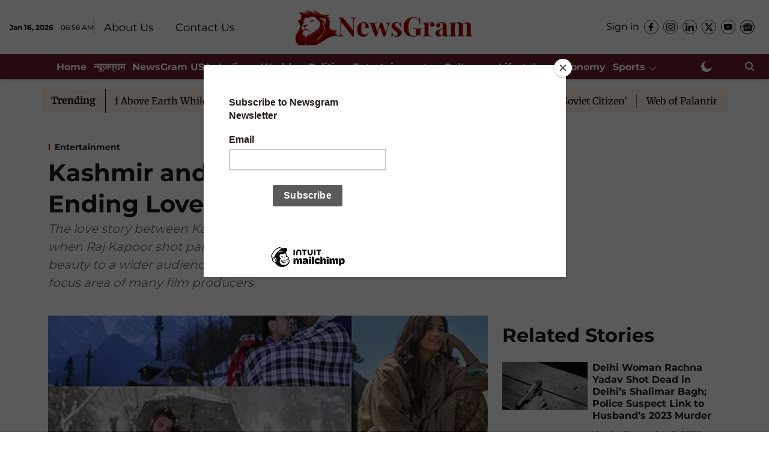

--- FILE ---
content_type: text/html; charset=utf-8
request_url: https://www.newsgram.com/entertainment/2022/11/22/kashmir-and-bollywood-a-never-ending-love-story
body_size: 91346
content:
<!DOCTYPE html>
<html lang="en" dir="ltr">
<head>
    <meta charset="utf-8"/>
    <title>Kashmir and Bollywood - A never Ending Love Story</title><link rel="canonical" href="https://newsgram.quintype.com/story/a44db927-c44b-4840-877c-61214ece03ef/manage/advanced/metadata"/><meta name="author" content="NewsGram Desk"/><meta name="news_keywords" content="Bollywood ,Kashmir ,Raj Kapoor,Kashmir Ki Kali,films ,Gulmarg"/><meta name="description" content="The love story between Kashmir and Bollywood began way back in 1949 when Raj Kapoor shot parts of his film &#x27;Barsaat&#x27; in the Valley, taking its beauty to a wider audience. Ever since, the Kashmir Valley became the focus area of many film producers."/><meta name="title" content="Kashmir and Bollywood - A never Ending Love Story"/><meta name="keywords" content="Bollywood ,Kashmir ,Raj Kapoor,Kashmir Ki Kali,films ,Gulmarg"/><meta property="og:type" content="article"/><meta property="og:url" content="https://www.newsgram.com/entertainment/2022/11/22/kashmir-and-bollywood-a-never-ending-love-story"/><meta property="og:title" content="Kashmir and Bollywood - A never Ending Love Story"/><meta property="og:description" content="By Zubair QureshiThe love story between Kashmir and Bollywood began way back in 1949 when Raj Kapoor shot parts of his film &#x27;Barsaat&#x27; in the Valley, taking its "/><meta name="twitter:card" content="summary_large_image"/><meta name="twitter:title" content="Kashmir and Bollywood - A never Ending Love Story"/><meta name="twitter:description" content="By Zubair QureshiThe love story between Kashmir and Bollywood began way back in 1949 when Raj Kapoor shot parts of his film &#x27;Barsaat&#x27; in the Valley, taking its "/><meta name="robots" content="max-image-preview:large"/><meta name="twitter:image" content="https://media.assettype.com/newsgram%2F2022-11%2F898d7dc8-6f73-4524-a2a4-f79b21af2d13%2Ffdb8c924f2562fae225ee1b037161e6f.jpg?w=1200&amp;ar=40%3A21&amp;auto=format%2Ccompress&amp;ogImage=true&amp;mode=crop&amp;enlarge=true&amp;overlay=false&amp;overlay_position=bottom&amp;overlay_width=100"/><meta property="twitter:image:alt" content="IANS"/><meta property="og:image" content="https://media.assettype.com/newsgram%2F2022-11%2F898d7dc8-6f73-4524-a2a4-f79b21af2d13%2Ffdb8c924f2562fae225ee1b037161e6f.jpg?w=1200&amp;ar=40%3A21&amp;auto=format%2Ccompress&amp;ogImage=true&amp;mode=crop&amp;enlarge=true&amp;overlay=false&amp;overlay_position=bottom&amp;overlay_width=100"/><meta property="og:image:width" content="1200"/><meta property="og:image:alt" content="IANS"/><meta name="twitter:creator" content="NewsGram Desk"/><meta name="twitter:site" content="@NewsGramHQ"/><meta name="twitter:domain" content="https://www.newsgram.com"/><meta property="fb:app_id" content="814427384045667"/><meta property="og:site_name" content="NewsGram"/><script type="application/ld+json">{"@context":"http://schema.org","@type":"BreadcrumbList","itemListElement":[{"@type":"ListItem","position":1,"name":"Home","item":"https://www.newsgram.com"},{"@type":"ListItem","position":2,"name":"Entertainment","item":"https://www.newsgram.com/entertainment"},{"@type":"ListItem","position":3,"name":"Kashmir and Bollywood - A never Ending Love Story","item":"https://www.newsgram.com/entertainment/2022/11/22/kashmir-and-bollywood-a-never-ending-love-story"}]}</script><meta/><script type="application/ld+json">{"headline":"Kashmir and Bollywood - A never Ending Love Story","image":[{"@type":"ImageObject","url":"https://media.assettype.com/newsgram/2022-11/898d7dc8-6f73-4524-a2a4-f79b21af2d13/fdb8c924f2562fae225ee1b037161e6f.jpg?w=1200&h=675&auto=format%2Ccompress&fit=max&enlarge=true","width":"1200","height":"675"},{"@type":"ImageObject","url":"https://media.assettype.com/newsgram/2022-11/898d7dc8-6f73-4524-a2a4-f79b21af2d13/fdb8c924f2562fae225ee1b037161e6f.jpg?w=1200&h=900&auto=format%2Ccompress&fit=max&enlarge=true","width":"1200","height":"900"},{"@type":"ImageObject","url":"https://media.assettype.com/newsgram/2022-11/898d7dc8-6f73-4524-a2a4-f79b21af2d13/fdb8c924f2562fae225ee1b037161e6f.jpg?w=1200&h=1200&auto=format%2Ccompress&fit=max&enlarge=true","width":"1200","height":"1200"}],"url":"https://www.newsgram.com/entertainment/2022/11/22/kashmir-and-bollywood-a-never-ending-love-story","datePublished":"2022-11-22T23:35:00+05:30","mainEntityOfPage":{"@type":"WebPage","@id":"https://www.newsgram.com/entertainment/2022/11/22/kashmir-and-bollywood-a-never-ending-love-story"},"publisher":{"@type":"Organization","@context":"http://schema.org","name":"NewsGram","url":"https://www.newsgram.com","logo":{"@context":"http://schema.org","@type":"ImageObject","author":"newsgram","contentUrl":"https://images.assettype.com/newsgram/2025-10-01/wlqqyl7i/NGE-logo-header-1.png","url":"https://images.assettype.com/newsgram/2025-10-01/wlqqyl7i/NGE-logo-header-1.png","name":"logo","width":"","height":""},"sameAs":["https://www.facebook.com/NewsGramHQ/","https://www.instagram.com/newsgramhq/","https://www.linkedin.com/company/newsgram/","https://x.com/NewsGramHQ","https://www.youtube.com/@newsgramHQ","https://news.google.com/publications/CAAqPggKIjhDQklTSkFnTWFpQUtIbTVsZDNObmNtRnRMbU52YlM5allYUmxaMjl5ZVM5d2IyeHBkR2xqY3lnQVAB?ceid=IN:en&oc=3"],"id":"https://www.newsgram.com"},"author":[{"@type":"Person","givenName":"NewsGram Desk","name":"NewsGram Desk","url":"https://www.newsgram.com/author/newsgram-desk"}],"keywords":"Bollywood ,Kashmir ,Raj Kapoor,Kashmir Ki Kali,films ,Gulmarg","thumbnailUrl":"https://media.assettype.com/newsgram/2022-11/898d7dc8-6f73-4524-a2a4-f79b21af2d13/fdb8c924f2562fae225ee1b037161e6f.jpg?w=1200&h=675&auto=format%2Ccompress&fit=max&enlarge=true","articleBody":"By Zubair QureshiThe love story between Kashmir and Bollywood began way back in 1949 when Raj Kapoor shot parts of his film 'Barsaat' in the Valley, taking its beauty to a wider audience. Ever since, the Kashmir Valley became the focus area of many film producers.In the 60s and 70s, several Bollywood films, including 'Kashmir Ki Kali' (1964), 'Jab Jab Phool Khile' (1965) and 'Bobby' (1973), among many others, were shot in Kashmir. The songs of these films remained favourites for generations to come.Not only this, there are many places in Kashmir which are known by movie names or characters, like the landmark 'Bobby Hut' in Gulmarg, where the song of the super hit movie 'Bobby' -- 'Hum tum ek kamray main...' -- was filmed, or the 'Betab Valley' in Pahalgam where the Sunny Deol-Amrita Singh starrer 'Betaab' was shot.This beautiful relationship between Kashmir and Bollywood lasted until Vidhu Vinod Chopra's 'Khamosh' in 1985, after which the unfortunate circumstances that ensued due to terrorism in the region brought a temporary end to this love story.Bollywood made a comeback to the Valley post 2000, when films like 'Mission Kashmir' and 'Haider' were shot in Kashmir.This relationship is also unique because this time the subject of these films was not the beauty of the Valley, but Kashmir itself.During the last few years, many popular Bollywood films and web series have been shot in Kashmir, while many local actors also rose to prominence. Notable among them are Mir Sarwar, who acted in films like \"Qaisari\" and \"Bajrangi Bhaijaan\", and Zaira Wasim, who acted in Aamir Khan's \"Dangal\" and \"Secret Superstar\", among others.Film screening also got a boost in the region this year with Lieutenant Governor Manoj Sinha inaugurating cinema halls in Srinagar, Shopian and Pulwama districts. Also, a new film policy has been implemented in Kashmir, besides the announcement by Sinha about opening cinema halls in every district of the UT.With all these, the aspirations of local filmmakers and actors have also got a boost. (SJ/IANS).Subscribe to our channels on YouTube and WhatsApp ","dateCreated":"2022-11-22T23:35:00+05:30","dateModified":"2022-11-22T23:35:00+05:30","name":"Kashmir and Bollywood - A never Ending Love Story","isPartOf":{"@type":"WebPage","url":"https://www.newsgram.com/entertainment/2022/11/22/kashmir-and-bollywood-a-never-ending-love-story","primaryImageOfPage":{"@type":"ImageObject","url":"https://media.assettype.com/newsgram/2022-11/898d7dc8-6f73-4524-a2a4-f79b21af2d13/fdb8c924f2562fae225ee1b037161e6f.jpg?w=1200&h=675&auto=format%2Ccompress&fit=max&enlarge=true","width":"1200","height":"675"}},"articleSection":"Entertainment","alternativeHeadline":"","description":null,"@type":"NewsArticle","@context":"http://schema.org"}</script><link rel="amphtml" href="https://www.newsgram.com/amp/story/entertainment/2022/11/22/kashmir-and-bollywood-a-never-ending-love-story"/>
    <link href="/manifest.json" rel="manifest">
    <link rel="icon" href="/favicon.ico" type="image/x-icon">
    <meta content="width=device-width, initial-scale=1" name="viewport">
    <meta name="apple-mobile-web-app-capable" content="yes">
    <meta name="apple-mobile-web-app-status-bar-style" content="black">
    <meta name="apple-mobile-web-app-title" content="newsgram">
    <meta name="theme-color" content="#ffffff">

    <meta name="google-site-verification" content="google-site-verification=t6ML5Td4QJ1t567r466O1Cd_0Tiqorrufye2BaaKotw"/>

    


            
  
      <script type="application/javascript">
      (() => setTimeout(() => {
        const scriptTag = document.createElement("script");
        scriptTag.setAttribute("src", "//pagead2.googlesyndication.com/pagead/js/adsbygoogle.js");
        scriptTag.setAttribute("async", "true");
        const head = document.head;
        head.insertBefore(scriptTag, head.firstElementChild);
        (adsbygoogle = window.adsbygoogle || []).push({
          google_ad_client: "pub-5804434702469915",
          enable_page_level_ads: true
        });
      }, 4000))();
      </script>
  


    <link data-react-helmet="true" rel="preload" as="image" imagesrcset="//media.assettype.com/newsgram%2F2022-11%2F898d7dc8-6f73-4524-a2a4-f79b21af2d13%2Ffdb8c924f2562fae225ee1b037161e6f.jpg?w=480&amp;auto=format%2Ccompress&amp;fit=max 480w,//media.assettype.com/newsgram%2F2022-11%2F898d7dc8-6f73-4524-a2a4-f79b21af2d13%2Ffdb8c924f2562fae225ee1b037161e6f.jpg?w=640&amp;auto=format%2Ccompress&amp;fit=max 640w,//media.assettype.com/newsgram%2F2022-11%2F898d7dc8-6f73-4524-a2a4-f79b21af2d13%2Ffdb8c924f2562fae225ee1b037161e6f.jpg?w=768&amp;auto=format%2Ccompress&amp;fit=max 768w,//media.assettype.com/newsgram%2F2022-11%2F898d7dc8-6f73-4524-a2a4-f79b21af2d13%2Ffdb8c924f2562fae225ee1b037161e6f.jpg?w=1024&amp;auto=format%2Ccompress&amp;fit=max 1024w,//media.assettype.com/newsgram%2F2022-11%2F898d7dc8-6f73-4524-a2a4-f79b21af2d13%2Ffdb8c924f2562fae225ee1b037161e6f.jpg?w=1200&amp;auto=format%2Ccompress&amp;fit=max 1200w" imagesizes="(max-width: 768px) 100vw, 50vw"/>
    <!-- Styles for CLS start-->
    <style>
        :root {
            --logoWidth: 180px;
            --logoHeight: 50px;
        }
        .header-height {
            height: 58px !important;
        }
        .sticky-header-height {
            height:  58px !important;
        }
        .logoHeight {
            max-height: 50px !important;
            max-width: 180px !important;
        }
        @media (min-width: 768px) {
            :root {
                --logoWidth: 300px;
                --logoHeight: 90px;
            }
            .header-height {
                height: 98px !important;
            }
            .sticky-header-height {
                height: 113px !important;
            }
            .logoHeight {
                max-height: 90px !important;
                max-width: 300px !important;
            }
        }
    </style>
   <!-- Styles for CLS end-->

    <style>
         
        /* cyrillic-ext */
@font-face {
  font-family: 'Montserrat';
  font-style: normal;
  font-weight: 400;
  src: url(https://fonts.gstatic.com/s/montserrat/v31/JTUHjIg1_i6t8kCHKm4532VJOt5-QNFgpCtr6Hw0aXpsog.woff2) format('woff2');
  unicode-range: U+0460-052F, U+1C80-1C8A, U+20B4, U+2DE0-2DFF, U+A640-A69F, U+FE2E-FE2F;
font-display: swap; }
/* cyrillic */
@font-face {
  font-family: 'Montserrat';
  font-style: normal;
  font-weight: 400;
  src: url(https://fonts.gstatic.com/s/montserrat/v31/JTUHjIg1_i6t8kCHKm4532VJOt5-QNFgpCtr6Hw9aXpsog.woff2) format('woff2');
  unicode-range: U+0301, U+0400-045F, U+0490-0491, U+04B0-04B1, U+2116;
font-display: swap; }
/* vietnamese */
@font-face {
  font-family: 'Montserrat';
  font-style: normal;
  font-weight: 400;
  src: url(https://fonts.gstatic.com/s/montserrat/v31/JTUHjIg1_i6t8kCHKm4532VJOt5-QNFgpCtr6Hw2aXpsog.woff2) format('woff2');
  unicode-range: U+0102-0103, U+0110-0111, U+0128-0129, U+0168-0169, U+01A0-01A1, U+01AF-01B0, U+0300-0301, U+0303-0304, U+0308-0309, U+0323, U+0329, U+1EA0-1EF9, U+20AB;
font-display: swap; }
/* latin-ext */
@font-face {
  font-family: 'Montserrat';
  font-style: normal;
  font-weight: 400;
  src: url(https://fonts.gstatic.com/s/montserrat/v31/JTUHjIg1_i6t8kCHKm4532VJOt5-QNFgpCtr6Hw3aXpsog.woff2) format('woff2');
  unicode-range: U+0100-02BA, U+02BD-02C5, U+02C7-02CC, U+02CE-02D7, U+02DD-02FF, U+0304, U+0308, U+0329, U+1D00-1DBF, U+1E00-1E9F, U+1EF2-1EFF, U+2020, U+20A0-20AB, U+20AD-20C0, U+2113, U+2C60-2C7F, U+A720-A7FF;
font-display: swap; }
/* latin */
@font-face {
  font-family: 'Montserrat';
  font-style: normal;
  font-weight: 400;
  src: url(https://fonts.gstatic.com/s/montserrat/v31/JTUHjIg1_i6t8kCHKm4532VJOt5-QNFgpCtr6Hw5aXo.woff2) format('woff2');
  unicode-range: U+0000-00FF, U+0131, U+0152-0153, U+02BB-02BC, U+02C6, U+02DA, U+02DC, U+0304, U+0308, U+0329, U+2000-206F, U+20AC, U+2122, U+2191, U+2193, U+2212, U+2215, U+FEFF, U+FFFD;
font-display: swap; }
/* cyrillic-ext */
@font-face {
  font-family: 'Montserrat';
  font-style: normal;
  font-weight: 700;
  src: url(https://fonts.gstatic.com/s/montserrat/v31/JTUHjIg1_i6t8kCHKm4532VJOt5-QNFgpCuM73w0aXpsog.woff2) format('woff2');
  unicode-range: U+0460-052F, U+1C80-1C8A, U+20B4, U+2DE0-2DFF, U+A640-A69F, U+FE2E-FE2F;
font-display: swap; }
/* cyrillic */
@font-face {
  font-family: 'Montserrat';
  font-style: normal;
  font-weight: 700;
  src: url(https://fonts.gstatic.com/s/montserrat/v31/JTUHjIg1_i6t8kCHKm4532VJOt5-QNFgpCuM73w9aXpsog.woff2) format('woff2');
  unicode-range: U+0301, U+0400-045F, U+0490-0491, U+04B0-04B1, U+2116;
font-display: swap; }
/* vietnamese */
@font-face {
  font-family: 'Montserrat';
  font-style: normal;
  font-weight: 700;
  src: url(https://fonts.gstatic.com/s/montserrat/v31/JTUHjIg1_i6t8kCHKm4532VJOt5-QNFgpCuM73w2aXpsog.woff2) format('woff2');
  unicode-range: U+0102-0103, U+0110-0111, U+0128-0129, U+0168-0169, U+01A0-01A1, U+01AF-01B0, U+0300-0301, U+0303-0304, U+0308-0309, U+0323, U+0329, U+1EA0-1EF9, U+20AB;
font-display: swap; }
/* latin-ext */
@font-face {
  font-family: 'Montserrat';
  font-style: normal;
  font-weight: 700;
  src: url(https://fonts.gstatic.com/s/montserrat/v31/JTUHjIg1_i6t8kCHKm4532VJOt5-QNFgpCuM73w3aXpsog.woff2) format('woff2');
  unicode-range: U+0100-02BA, U+02BD-02C5, U+02C7-02CC, U+02CE-02D7, U+02DD-02FF, U+0304, U+0308, U+0329, U+1D00-1DBF, U+1E00-1E9F, U+1EF2-1EFF, U+2020, U+20A0-20AB, U+20AD-20C0, U+2113, U+2C60-2C7F, U+A720-A7FF;
font-display: swap; }
/* latin */
@font-face {
  font-family: 'Montserrat';
  font-style: normal;
  font-weight: 700;
  src: url(https://fonts.gstatic.com/s/montserrat/v31/JTUHjIg1_i6t8kCHKm4532VJOt5-QNFgpCuM73w5aXo.woff2) format('woff2');
  unicode-range: U+0000-00FF, U+0131, U+0152-0153, U+02BB-02BC, U+02C6, U+02DA, U+02DC, U+0304, U+0308, U+0329, U+2000-206F, U+20AC, U+2122, U+2191, U+2193, U+2212, U+2215, U+FEFF, U+FFFD;
font-display: swap; }
/* cyrillic-ext */
@font-face {
  font-family: 'Merriweather';
  font-style: normal;
  font-weight: 400;
  font-stretch: normal;
  src: url(https://fonts.gstatic.com/s/merriweather/v33/u-4D0qyriQwlOrhSvowK_l5UcA6zuSYEqOzpPe3HOZJ5eX1WtLaQwmYiScCmDxhtNOKl8yDr3icaGV31GvU.woff2) format('woff2');
  unicode-range: U+0460-052F, U+1C80-1C8A, U+20B4, U+2DE0-2DFF, U+A640-A69F, U+FE2E-FE2F;
font-display: swap; }
/* cyrillic */
@font-face {
  font-family: 'Merriweather';
  font-style: normal;
  font-weight: 400;
  font-stretch: normal;
  src: url(https://fonts.gstatic.com/s/merriweather/v33/u-4D0qyriQwlOrhSvowK_l5UcA6zuSYEqOzpPe3HOZJ5eX1WtLaQwmYiScCmDxhtNOKl8yDr3icaEF31GvU.woff2) format('woff2');
  unicode-range: U+0301, U+0400-045F, U+0490-0491, U+04B0-04B1, U+2116;
font-display: swap; }
/* vietnamese */
@font-face {
  font-family: 'Merriweather';
  font-style: normal;
  font-weight: 400;
  font-stretch: normal;
  src: url(https://fonts.gstatic.com/s/merriweather/v33/u-4D0qyriQwlOrhSvowK_l5UcA6zuSYEqOzpPe3HOZJ5eX1WtLaQwmYiScCmDxhtNOKl8yDr3icaG131GvU.woff2) format('woff2');
  unicode-range: U+0102-0103, U+0110-0111, U+0128-0129, U+0168-0169, U+01A0-01A1, U+01AF-01B0, U+0300-0301, U+0303-0304, U+0308-0309, U+0323, U+0329, U+1EA0-1EF9, U+20AB;
font-display: swap; }
/* latin-ext */
@font-face {
  font-family: 'Merriweather';
  font-style: normal;
  font-weight: 400;
  font-stretch: normal;
  src: url(https://fonts.gstatic.com/s/merriweather/v33/u-4D0qyriQwlOrhSvowK_l5UcA6zuSYEqOzpPe3HOZJ5eX1WtLaQwmYiScCmDxhtNOKl8yDr3icaGl31GvU.woff2) format('woff2');
  unicode-range: U+0100-02BA, U+02BD-02C5, U+02C7-02CC, U+02CE-02D7, U+02DD-02FF, U+0304, U+0308, U+0329, U+1D00-1DBF, U+1E00-1E9F, U+1EF2-1EFF, U+2020, U+20A0-20AB, U+20AD-20C0, U+2113, U+2C60-2C7F, U+A720-A7FF;
font-display: swap; }
/* latin */
@font-face {
  font-family: 'Merriweather';
  font-style: normal;
  font-weight: 400;
  font-stretch: normal;
  src: url(https://fonts.gstatic.com/s/merriweather/v33/u-4D0qyriQwlOrhSvowK_l5UcA6zuSYEqOzpPe3HOZJ5eX1WtLaQwmYiScCmDxhtNOKl8yDr3icaFF31.woff2) format('woff2');
  unicode-range: U+0000-00FF, U+0131, U+0152-0153, U+02BB-02BC, U+02C6, U+02DA, U+02DC, U+0304, U+0308, U+0329, U+2000-206F, U+20AC, U+2122, U+2191, U+2193, U+2212, U+2215, U+FEFF, U+FFFD;
font-display: swap; }
/* cyrillic-ext */
@font-face {
  font-family: 'Merriweather';
  font-style: normal;
  font-weight: 700;
  font-stretch: normal;
  src: url(https://fonts.gstatic.com/s/merriweather/v33/u-4D0qyriQwlOrhSvowK_l5UcA6zuSYEqOzpPe3HOZJ5eX1WtLaQwmYiScCmDxhtNOKl8yDrOSAaGV31GvU.woff2) format('woff2');
  unicode-range: U+0460-052F, U+1C80-1C8A, U+20B4, U+2DE0-2DFF, U+A640-A69F, U+FE2E-FE2F;
font-display: swap; }
/* cyrillic */
@font-face {
  font-family: 'Merriweather';
  font-style: normal;
  font-weight: 700;
  font-stretch: normal;
  src: url(https://fonts.gstatic.com/s/merriweather/v33/u-4D0qyriQwlOrhSvowK_l5UcA6zuSYEqOzpPe3HOZJ5eX1WtLaQwmYiScCmDxhtNOKl8yDrOSAaEF31GvU.woff2) format('woff2');
  unicode-range: U+0301, U+0400-045F, U+0490-0491, U+04B0-04B1, U+2116;
font-display: swap; }
/* vietnamese */
@font-face {
  font-family: 'Merriweather';
  font-style: normal;
  font-weight: 700;
  font-stretch: normal;
  src: url(https://fonts.gstatic.com/s/merriweather/v33/u-4D0qyriQwlOrhSvowK_l5UcA6zuSYEqOzpPe3HOZJ5eX1WtLaQwmYiScCmDxhtNOKl8yDrOSAaG131GvU.woff2) format('woff2');
  unicode-range: U+0102-0103, U+0110-0111, U+0128-0129, U+0168-0169, U+01A0-01A1, U+01AF-01B0, U+0300-0301, U+0303-0304, U+0308-0309, U+0323, U+0329, U+1EA0-1EF9, U+20AB;
font-display: swap; }
/* latin-ext */
@font-face {
  font-family: 'Merriweather';
  font-style: normal;
  font-weight: 700;
  font-stretch: normal;
  src: url(https://fonts.gstatic.com/s/merriweather/v33/u-4D0qyriQwlOrhSvowK_l5UcA6zuSYEqOzpPe3HOZJ5eX1WtLaQwmYiScCmDxhtNOKl8yDrOSAaGl31GvU.woff2) format('woff2');
  unicode-range: U+0100-02BA, U+02BD-02C5, U+02C7-02CC, U+02CE-02D7, U+02DD-02FF, U+0304, U+0308, U+0329, U+1D00-1DBF, U+1E00-1E9F, U+1EF2-1EFF, U+2020, U+20A0-20AB, U+20AD-20C0, U+2113, U+2C60-2C7F, U+A720-A7FF;
font-display: swap; }
/* latin */
@font-face {
  font-family: 'Merriweather';
  font-style: normal;
  font-weight: 700;
  font-stretch: normal;
  src: url(https://fonts.gstatic.com/s/merriweather/v33/u-4D0qyriQwlOrhSvowK_l5UcA6zuSYEqOzpPe3HOZJ5eX1WtLaQwmYiScCmDxhtNOKl8yDrOSAaFF31.woff2) format('woff2');
  unicode-range: U+0000-00FF, U+0131, U+0152-0153, U+02BB-02BC, U+02C6, U+02DA, U+02DC, U+0304, U+0308, U+0329, U+2000-206F, U+20AC, U+2122, U+2191, U+2193, U+2212, U+2215, U+FEFF, U+FFFD;
font-display: swap; }

        
        body.fonts-loaded {--primaryFont: "Montserrat", -apple-system, BlinkMacSystemFont, 'Segoe UI', 'Roboto', 'Oxygen', 'Ubuntu', 'Cantarell',
  'Fira Sans', 'Droid Sans', 'Helvetica Neue', sans-serif;--secondaryFont: "Merriweather", -apple-system, BlinkMacSystemFont, 'Segoe UI', 'Roboto', 'Oxygen', 'Ubuntu', 'Cantarell',
  'Fira Sans', 'Droid Sans', 'Helvetica Neue', sans-serif;--fontsize-larger: 24px;--fontsize-halfjumbo: 32px;--fontsize-largest: 29px;--fontsize-smaller: 11px;--fontsize-small: 13px;--fontsize-medium: 16px;}
        #sw-wrapper{position:fixed;background-color:#fff;align-items:center;margin:0 40px 48px;width:294px;height:248px;box-shadow:0 0 10px 0 rgba(0,0,0,.19);bottom:0;z-index:1001;flex-direction:column;display:none;right:0}.sw-app{font-weight:700;text-transform:capitalize}.sw-url{color:#858585;font-size:12px}#sw-wrapper .sw-wrapper--image{width:56px;margin-bottom:10px}#sw-wrapper #service-worker-popup{position:absolute;border:0;border-radius:0;bottom:32px;background-color:var(--primaryColor,#2c61ad)}#sw-wrapper #close-dialog{align-self:flex-end;border:0;background-color:transparent;color:var(--primaryColor,#000);padding:12px}#sw-wrapper #close-dialog svg{width:24px}@media (min-width:320px) and (max-width:767px){#sw-wrapper{position:fixed;background-color:#fff;width:100%;align-items:center;justify-content:start;height:248px;bottom:0;z-index:1001;flex-direction:column;margin:0}}
        </style>
    <style>
        /*! normalize.css v7.0.0 | MIT License | github.com/necolas/normalize.css */html{-ms-text-size-adjust:100%;-webkit-text-size-adjust:100%;line-height:1.15}article,aside,footer,header,nav,section{display:block}h1{font-size:2em;margin:.67em 0}figcaption,figure,main{display:block}figure{margin:1em 40px}hr{box-sizing:content-box;height:0;overflow:visible}pre{font-family:monospace;font-size:1em}a{-webkit-text-decoration-skip:objects;background-color:transparent}abbr[title]{border-bottom:none;text-decoration:underline;text-decoration:underline dotted}b,strong{font-weight:bolder}code,kbd,samp{font-family:monospace;font-size:1em}dfn{font-style:italic}mark{background-color:#ff0;color:#000}small{font-size:80%}sub,sup{font-size:75%;line-height:0;position:relative;vertical-align:baseline}sub{bottom:-.25em}sup{top:-.5em}audio,video{display:inline-block}audio:not([controls]){display:none;height:0}img{border-style:none}svg:not(:root){overflow:hidden}button,input,optgroup,select,textarea{font-family:var(--primaryFont);font-size:100%;line-height:1.15;margin:0}button,input{overflow:visible}button,select{text-transform:none}[type=reset],[type=submit],button,html [type=button]{-webkit-appearance:button}[type=button]::-moz-focus-inner,[type=reset]::-moz-focus-inner,[type=submit]::-moz-focus-inner,button::-moz-focus-inner{border-style:none;padding:0}[type=button]:-moz-focusring,[type=reset]:-moz-focusring,[type=submit]:-moz-focusring,button:-moz-focusring{outline:1px dotted ButtonText}fieldset{padding:.35em .75em .625em}legend{box-sizing:border-box;color:inherit;display:table;max-width:100%;padding:0;white-space:normal}progress{display:inline-block;vertical-align:baseline}textarea{overflow:auto}[type=checkbox],[type=radio]{box-sizing:border-box;padding:0}[type=number]::-webkit-inner-spin-button,[type=number]::-webkit-outer-spin-button{height:auto}[type=search]{-webkit-appearance:textfield;outline-offset:-2px}[type=search]::-webkit-search-cancel-button,[type=search]::-webkit-search-decoration{-webkit-appearance:none}::-webkit-file-upload-button{-webkit-appearance:button;font:inherit}details,menu{display:block}summary{display:list-item}canvas{display:inline-block}[hidden],template{display:none}:root{--transparentBlack:rgba(53,53,53,.5);--blackTransparent:rgba(0,0,0,.2);--rgbBlack:0,0,0;--rgbWhite:255,255,255;--white:#fff;--black:#000;--shaded-grey:#6f6d70;--base-blue:#2f73e4;--slighty-darker-blue:#4860bc;--gray-light:#818181;--grey:#dadada;--light-blue:#e7e7f6;--orange:#e84646;--light-gray:#333;--off-grey:#dadee1;--lighter-gray:#797979;--darkest-gray:#333;--darker-gray:#313131;--faded-gray:#0f0f0f;--red:#ff7171;--bright-red:#de0c0b;--blue:#023048;--gray:#5c5c5c;--gray-darkest:#232323;--gray-lighter:#a4a4a4;--gray-lightest:#e9e6e6;--facebook:#4e71a8;--twitter:#1cb7eb;--linkedin:#0077b5;--whatsapp:#25d366;--concrete:#f2f2f2;--tundora:#4c4c4c;--greyBlack:#464646;--gray-whiter:#d8d8d8;--gray-white-fa:#fafafa;--lightBlue:#5094fb;--whitest:#eaeaea;--darkBlue:#132437;--paragraphColor:#4d4d4d;--success:#2dbe65;--defaultDarkBackground:#262626;--defaultDarkBorder:rgba(161,175,194,.1);--font-size-smaller:12px;--font-size-small:14px;--font-size-base:16px;--font-size-medium:18px;--fontsize-large:24px;--fontsize-larger:32px;--oneColWidth:73px;--sevenColWidth:655px;--outerSpace:calc(50vw - 594px);--headerWidth:122px;--headerLargeWidth:190px;--headerHeight:32px;--bold:bold;--normal:normal}@media (min-width:768px){:root{--headerWidth:300px;--headerHeight:56px;--headerLargeWidth:300px}}html{font-size:100%}body{font-family:var(--primaryFont);font-size:1rem;font-weight:400;line-height:var(--bodyLineHeight);text-rendering:auto}h1,h2,h3,h4,h5,h6,ol,p,ul{font-weight:400;margin:0;padding:0}h1{font-size:2.25rem;font-weight:300;line-height:1.38889rem}h1,h2{font-family:var(--primaryFont)}h2{font-size:2rem;line-height:2.22222rem;padding:.75rem 0 .5rem}h3{font-family:var(--primaryFont);font-size:1.8125rem;line-height:1.24138rem;word-break:normal}h4{font-size:1.5rem}h4,h5{font-weight:700;line-height:1.33333rem}h5{font-size:1.125rem}h6{font-size:.8125rem;line-height:1.23077rem}p{font-size:1rem;line-height:var(--bodyLineHeight)}li,p{font-family:var(--primaryFont)}:root{--zIndex-60:600;--zIndex-header-item:601;--zIndex-social:499;--zIndex-social-popup:1000;--zIndex-sub-menu:9;--zIndex-99:99;--zIndex-search:999;--zIndex-menu:2;--zIndex-loader-overlay:1100}.play-icon{position:relative}.play-icon:after,.play-icon:before{content:"";display:block;left:50%;position:absolute;top:50%;transform:translateX(-50%) translateY(-50%)}.play-icon:before{background:#000;border-radius:50%;height:46px;opacity:.8;width:46px;z-index:10}@media (min-width:768px){.play-icon:before{height:60px;width:60px}}.play-icon:after{border-bottom:7px solid transparent;border-left:11px solid #fff;border-top:7px solid transparent;height:0;margin-left:2px;width:0;z-index:11}@media (min-width:768px){.play-icon:after{border-bottom:9px solid transparent;border-left:15px solid #fff;border-top:9px solid transparent}}.play-icon--small:before{height:46px;width:46px}@media (min-width:768px){.play-icon--small:before{height:46px;width:46px}}.play-icon--small:after{border-bottom:7px solid transparent;border-left:11px solid #fff;border-top:7px solid transparent}@media (min-width:768px){.play-icon--small:after{border-bottom:9px solid transparent;border-left:15px solid #fff;border-top:9px solid transparent}}.play-icon--medium:before{height:46px;width:46px}@media (min-width:768px){.play-icon--medium:before{height:65px;width:65px}}.play-icon--medium:after{border-bottom:7px solid transparent;border-left:11px solid #fff;border-top:7px solid transparent}@media (min-width:768px){.play-icon--medium:after{border-bottom:13px solid transparent;border-left:20px solid #fff;border-top:13px solid transparent}}.play-icon--large:before{height:46px;width:46px}@media (min-width:768px){.play-icon--large:before{height:100px;width:100px}}.play-icon--large:after{border-bottom:7px solid transparent;border-left:11px solid #fff;border-top:7px solid transparent}@media (min-width:768px){.play-icon--large:after{border-bottom:15px solid transparent;border-left:22px solid #fff;border-top:15px solid transparent}}.component-wrapper{overflow:auto;padding:32px 15px}.component-wrapper,.maxwidth-wrapper{margin-left:auto;margin-right:auto;max-width:1172px}.component-wrapper-fluid{margin-bottom:15px}@media (min-width:768px){.component-wrapper-fluid{padding-top:15px}}.card-background-color{background-color:var(--white)}.card>:nth-child(3){clear:both;content:""}.app-ad{overflow:hidden;text-align:center;width:100%}.app-ad--vertical{padding-bottom:15px;text-align:center}@media (min-width:768px){.app-ad--vertical{text-align:right}}.app-ad--mrec .adBox,.app-ad--mrec .adbutler-wrapper{padding:30px 0}.app-ad--story-mrec .adBox,.app-ad--story-mrec .adbutler-wrapper{padding-bottom:35px}.app-ad--leaderboard .adBox,.app-ad--leaderboard .adbutler-wrapper{padding:8px}.app-ad--horizontal{clear:both}.app-ad--horizontal .adBox,.app-ad--horizontal .adbutler-wrapper{padding:15px 0}.app-ad--story-horizontal .adBox,.app-ad--story-horizontal .adbutler-wrapper{padding-bottom:25px}.app-ad--grid-horizontal{grid-column:1/4}.video-play-icon{display:block;position:relative}.video-play-icon:before{background-size:88px;content:"";display:block;height:90px;left:50%;position:absolute;top:50%;transform:translate(-50%,-50%);width:90px;z-index:10}.qt-button{border-radius:100px;color:#fff;font-family:var(--primaryFont);font-size:1rem;font-weight:300;padding:10px 28px;text-align:center}.qt-button:hover{cursor:pointer}.qt-button--primary{background:#2f73e4}.qt-button--secondary{background:#2f73e4;border:1px solid #fff}.qt-button--transparent{background:transparent;border:2px solid #2f73e4;color:#2f73e4}.overlay{background:rgba(0,0,0,.09);display:none;height:100%;left:0;position:fixed;top:0;width:100%;z-index:600}.overlay--active{display:block}.sidebar{height:100%;left:0;overflow:scroll;padding:50px 48px;position:fixed;top:0;transform:translateX(-100%);transition:transform 375ms cubic-bezier(0,0,.2,1);width:100%;z-index:601}@media (min-width:768px){.sidebar{width:445px}}.sidebar.open{background-color:var(--headerBackgroundColor,#fff);color:var(--headerTextColor,#333);transform:translateX(0);transition:transform 375ms cubic-bezier(.4,0,1,1)}.ltr-side-bar{left:auto;right:0;transform:translateX(100%)}.ltr-arrow{left:0;position:absolute;right:unset}.sidebar.open.ltr-side-bar{transform:translateX(0)}.sidebar__nav__logo{font-family:var(--primaryFont);font-size:2.125rem;font-weight:700;margin-bottom:60px}.sidebar__nav__logo:after,.sidebar__nav__logo:before{content:"";display:table}.sidebar__nav__logo:after{clear:both}.sidebar__nav__logo .logo{color:#2f73e4;display:inline-block;float:left;font-family:var(--primaryFont);font-size:2.125rem;font-weight:700;max-width:210px;padding:0}.sidebar__nav__logo .logo .app-logo__element{max-height:85px;object-fit:contain}.sidebar__nav__logo .close{color:var(--headerIconColor,#a9a9a9);cursor:pointer;float:right;font-weight:300;height:22px;position:relative;top:16px;width:22px}.sidebar__social li{display:inline-block}.sidebar__social li a{margin-right:25px}ul.sidebar__info{border-top:2px solid #2f73e4;margin:0 0 50px;padding-top:30px}ul.sidebar__info li a{font-size:1.375rem!important;font-weight:300}ul.submenu li a{color:var(--headerTextColor,#a9a9a9);font-size:1.375rem;padding-bottom:25px}.sidebar__nav{font-family:var(--primaryFont)}.sidebar__nav ul{list-style:none;margin:0;padding:0}.sidebar__nav ul li{clear:both}.sidebar__nav ul li a,.sidebar__nav ul li span{cursor:pointer;display:block;font-size:1.625rem;font-weight:300;padding-bottom:30px}.sidebar__nav ul li a:hover,.sidebar__nav ul li span:hover{color:var(--headerIconColor,#a9a9a9)}.sidebar__nav ul li.has--submenu .submenu-arrow{float:right}.sidebar__nav ul li.has--submenu a,.sidebar__nav ul li.has--submenu div{display:flex;justify-content:space-between}.sidebar__nav ul li.has--submenu .submenu-arrow:after{border-style:solid;border-width:.07em .07em 0 0;color:#9e9e9e;content:"";display:inline-block;float:right;height:.45em;position:relative;top:.45em;transform:rotate(135deg);transition:transform .3s;vertical-align:top;width:.45em;will-change:transform}.sidebar__nav ul li.has--submenu.open .submenu-arrow:after{top:.65em;transform:rotate(315deg)}ul.submenu li a:hover{color:var(--headerIconColor,#a9a9a9)}ul.submenu{display:none;padding-left:38px}input,ul.submenu--show{display:block}input{background:#fff;border:none;border-radius:4px;color:#a3a3a3;font-weight:300;padding:10px 15px;width:100%}button{border-radius:100px;color:#fff;font-size:1rem;padding:10px 27px}.qt-search{align-items:center;display:flex;position:relative}.qt-search__form-wrapper{width:100%}.qt-search__form-wrapper form input{background-color:transparent;border-bottom:1px solid #d8d8d8;border-radius:0;font-size:32px;font-weight:700;opacity:.5;outline:none;padding:8px 0}.qt-search__form .search-icon{background:transparent;border:none;cursor:pointer;height:24px;outline:none;position:absolute;right:0;top:0;width:24px}html[dir=rtl] .search-icon{left:0;right:auto}.loader-overlay-container{align-items:center;background-color:rgba(0,0,0,.8);bottom:0;display:flex;flex-direction:column-reverse;justify-content:center;left:0;position:fixed;right:0;top:0;z-index:var(--zIndex-loader-overlay)}.spinning-loader{animation:spinAnimation 1.1s ease infinite;border-radius:50%;font-size:10px;height:1em;position:relative;text-indent:-9999em;transform:translateZ(0);width:1em}@keyframes spinAnimation{0%,to{box-shadow:0 -2.6em 0 0 var(--white),1.8em -1.8em 0 0 var(--blackTransparent),2.5em 0 0 0 var(--blackTransparent),1.75em 1.75em 0 0 var(--blackTransparent),0 2.5em 0 0 var(--blackTransparent),-1.8em 1.8em 0 0 var(--blackTransparent),-2.6em 0 0 0 hsla(0,0%,100%,.5),-1.8em -1.8em 0 0 hsla(0,0%,100%,.7)}12.5%{box-shadow:0 -2.6em 0 0 hsla(0,0%,100%,.7),1.8em -1.8em 0 0 var(--white),2.5em 0 0 0 var(--blackTransparent),1.75em 1.75em 0 0 var(--blackTransparent),0 2.5em 0 0 var(--blackTransparent),-1.8em 1.8em 0 0 var(--blackTransparent),-2.6em 0 0 0 var(--blackTransparent),-1.8em -1.8em 0 0 hsla(0,0%,100%,.5)}25%{box-shadow:0 -2.6em 0 0 hsla(0,0%,100%,.5),1.8em -1.8em 0 0 hsla(0,0%,100%,.7),2.5em 0 0 0 var(--white),1.75em 1.75em 0 0 var(--blackTransparent),0 2.5em 0 0 var(--blackTransparent),-1.8em 1.8em 0 0 var(--blackTransparent),-2.6em 0 0 0 var(--blackTransparent),-1.8em -1.8em 0 0 var(--blackTransparent)}37.5%{box-shadow:0 -2.6em 0 0 var(--blackTransparent),1.8em -1.8em 0 0 hsla(0,0%,100%,.5),2.5em 0 0 0 hsla(0,0%,100%,.7),1.75em 1.75em 0 0 var(--white),0 2.5em 0 0 var(--blackTransparent),-1.8em 1.8em 0 0 var(--blackTransparent),-2.6em 0 0 0 var(--blackTransparent),-1.8em -1.8em 0 0 var(--blackTransparent)}50%{box-shadow:0 -2.6em 0 0 var(--blackTransparent),1.8em -1.8em 0 0 var(--blackTransparent),2.5em 0 0 0 hsla(0,0%,100%,.5),1.75em 1.75em 0 0 hsla(0,0%,100%,.7),0 2.5em 0 0 var(--white),-1.8em 1.8em 0 0 var(--blackTransparent),-2.6em 0 0 0 var(--blackTransparent),-1.8em -1.8em 0 0 var(--blackTransparent)}62.5%{box-shadow:0 -2.6em 0 0 var(--blackTransparent),1.8em -1.8em 0 0 var(--blackTransparent),2.5em 0 0 0 var(--blackTransparent),1.75em 1.75em 0 0 hsla(0,0%,100%,.5),0 2.5em 0 0 hsla(0,0%,100%,.7),-1.8em 1.8em 0 0 var(--white),-2.6em 0 0 0 var(--blackTransparent),-1.8em -1.8em 0 0 var(--blackTransparent)}75%{box-shadow:0 -2.6em 0 0 var(--blackTransparent),1.8em -1.8em 0 0 var(--blackTransparent),2.5em 0 0 0 var(--blackTransparent),1.75em 1.75em 0 0 var(--blackTransparent),0 2.5em 0 0 hsla(0,0%,100%,.5),-1.8em 1.8em 0 0 hsla(0,0%,100%,.7),-2.6em 0 0 0 var(--white),-1.8em -1.8em 0 0 var(--blackTransparent)}87.5%{box-shadow:0 -2.6em 0 0 var(--blackTransparent),1.8em -1.8em 0 0 var(--blackTransparent),2.5em 0 0 0 var(--blackTransparent),1.75em 1.75em 0 0 var(--blackTransparent),0 2.5em 0 0 var(--blackTransparent),-1.8em 1.8em 0 0 hsla(0,0%,100%,.5),-2.6em 0 0 0 hsla(0,0%,100%,.7),-1.8em -1.8em 0 0 var(--white)}}.icon.loader{fill:var(--primaryColor);height:50px;left:calc(50% - 50px);position:fixed;top:calc(50% - 25px);width:100px}:root{--arrow-c-brand1:#ff214b;--arrow-c-brand2:#1bbb87;--arrow-c-brand3:#6fe7c0;--arrow-c-brand4:#f6f8ff;--arrow-c-brand5:#e9e9e9;--arrow-c-accent1:#2fd072;--arrow-c-accent2:#f5a623;--arrow-c-accent3:#f81010;--arrow-c-accent4:#d71212;--arrow-c-accent5:#f2f2f2;--arrow-c-accent6:#e8eaed;--arrow-c-mono1:#000;--arrow-c-mono2:rgba(0,0,0,.9);--arrow-c-mono3:rgba(0,0,0,.7);--arrow-c-mono4:rgba(0,0,0,.6);--arrow-c-mono5:rgba(0,0,0,.3);--arrow-c-mono6:rgba(0,0,0,.2);--arrow-c-mono7:rgba(0,0,0,.1);--arrow-c-invert-mono1:#fff;--arrow-c-invert-mono2:hsla(0,0%,100%,.9);--arrow-c-invert-mono3:hsla(0,0%,100%,.7);--arrow-c-invert-mono4:hsla(0,0%,100%,.6);--arrow-c-invert-mono5:hsla(0,0%,100%,.3);--arrow-c-invert-mono6:hsla(0,0%,100%,.2);--arrow-c-invert-mono7:hsla(0,0%,100%,.1);--arrow-c-invert-mono8:#dedede;--arrow-c-invert-mono9:hsla(0,0%,87%,.1);--arrow-c-dark:#0d0d0d;--arrow-c-light:#fff;--arrow-spacing-xxxs:2px;--arrow-spacing-xxs:4px;--arrow-spacing-xs:8px;--arrow-spacing-s:12px;--arrow-spacing-m:16px;--arrow-spacing-20:20px;--arrow-spacing-l:24px;--arrow-spacing-xl:32px;--arrow-spacing-28:28px;--arrow-spacing-48:48px;--arrow-spacing-40:40px;--arrow-spacing-96:96px;--arrow-fs-tiny:14px;--arrow-fs-xs:16px;--arrow-fs-s:18px;--arrow-fs-m:20px;--arrow-fs-l:24px;--arrow-fs-xl:26px;--arrow-fs-xxl:30px;--arrow-fs-huge:32px;--arrow-fs-big:40px;--arrow-fs-jumbo:54px;--arrow-fs-28:28px;--arrow-typeface-primary:-apple-system,BlinkMacSystemFont,"Helvetica Neue",Helvetica,Arial,sans-serif;--arrow-typeface-secondary:Verdana,Geneva,Tahoma,sans-serif;--arrow-sans-serif:sans-serif;--arrow-lh-1:1;--arrow-lh-2:1.2;--arrow-lh-3:1.3;--arrow-lh-4:1.4;--arrow-lh-5:1.5;--arrow-fw-light:300;--arrow-fw-normal:400;--arrow-fw-500:500;--arrow-fw-semi-bold:600;--arrow-fw-bold:700;--light-border:var(--arrow-c-invert-mono7);--dark-border:var(--arrow-c-mono7);--fallback-img:#e8e8e8;--z-index-9:9;--z-index-1:1}.arrow-component{-webkit-font-smoothing:antialiased;-moz-osx-font-smoothing:grayscale;-moz-font-feature-settings:"liga" on;font-family:var(--arrow-typeface-primary);font-weight:var(--arrow-fw-normal);text-rendering:optimizeLegibility}.arrow-component h1,.arrow-component h2,.arrow-component h3,.arrow-component h4,.arrow-component h5,.arrow-component h6,.arrow-component ol,.arrow-component ul{font-family:var(--arrow-typeface-primary)}.arrow-component li,.arrow-component p{font-size:var(--arrow-fs-xs);line-height:var(--arrow-lh-1)}.arrow-component figure{margin:0;padding:0}.arrow-component h1{font-size:var(--arrow-fs-28);font-stretch:normal;font-style:normal;font-weight:var(--arrow-fw-bold);letter-spacing:normal;line-height:var(--arrow-lh-3)}@media only screen and (min-width:768px){.arrow-component h1{font-size:var(--arrow-fs-big)}}.arrow-component h2{font-size:var(--arrow-fs-l);font-stretch:normal;font-style:normal;font-weight:var(--arrow-fw-bold);letter-spacing:normal;line-height:var(--arrow-lh-3)}@media only screen and (min-width:768px){.arrow-component h2{font-size:var(--arrow-fs-huge)}}.arrow-component h3{font-size:var(--arrow-fs-m);font-stretch:normal;font-style:normal;font-weight:var(--arrow-fw-bold);letter-spacing:normal;line-height:var(--arrow-lh-3)}@media only screen and (min-width:768px){.arrow-component h3{font-size:var(--arrow-fs-l)}}.arrow-component h4{font-size:var(--arrow-fs-s);font-stretch:normal;font-style:normal;font-weight:var(--arrow-fw-bold);letter-spacing:normal;line-height:var(--arrow-lh-3)}@media only screen and (min-width:768px){.arrow-component h4{font-size:var(--arrow-fs-m)}}.arrow-component h5{font-size:var(--arrow-fs-xs);font-stretch:normal;font-style:normal;font-weight:var(--arrow-fw-bold);letter-spacing:normal;line-height:var(--arrow-lh-3)}@media only screen and (min-width:768px){.arrow-component h5{font-size:var(--arrow-fs-s)}}.arrow-component h6{font-size:var(--arrow-fs-xs);font-weight:var(--arrow-fw-bold);line-height:var(--arrow-lh-3)}.arrow-component h6,.arrow-component p{font-stretch:normal;font-style:normal;letter-spacing:normal}.arrow-component p{font-family:var(--arrow-typeface-secondary);font-size:var(--arrow-fs-m);font-weight:400;line-height:var(--arrow-lh-5);word-break:break-word}.arrow-component.full-width-with-padding{margin-left:calc(-50vw + 50%);margin-right:calc(-50vw + 50%);padding:var(--arrow-spacing-m) calc(50vw - 50%) var(--arrow-spacing-xs) calc(50vw - 50%)}.p-alt{font-size:var(--arrow-fs-xs);font-stretch:normal;font-style:normal;font-weight:400;letter-spacing:normal;line-height:var(--arrow-lh-5)}.author-name,.time{font-weight:400}.author-name,.section-tag,.time{font-size:var(--arrow-fs-tiny);font-stretch:normal;font-style:normal;letter-spacing:normal}.section-tag{font-weight:700;line-height:normal}.arr-hidden-desktop{display:none}@media only screen and (max-width:768px){.arr-hidden-desktop{display:block}}.arr-hidden-mob{display:block}@media only screen and (max-width:768px){.arr-hidden-mob{display:none}}.arr-custom-style a{border-bottom:1px solid var(--arrow-c-mono2);color:var(--arrow-c-mono2)}.arr-story-grid{grid-column-gap:var(--arrow-spacing-l);display:grid;grid-template-columns:repeat(4,minmax(auto,150px));margin:0 12px;position:relative}@media only screen and (min-width:768px){.arr-story-grid{grid-template-columns:[grid-start] minmax(48px,auto) [container-start] repeat(12,minmax(auto,55px)) [container-end] minmax(48px,auto) [grid-end];margin:unset}}@media only screen and (min-width:768px) and (min-width:1025px){.arr-story-grid{grid-template-columns:[grid-start] minmax(56px,auto) [container-start] repeat(12,minmax(auto,73px)) [container-end] minmax(56px,auto) [grid-end]}}.content-style{display:contents}.with-rounded-corners,.with-rounded-corners img{border-radius:var(--arrow-spacing-s)}.arr-image-placeholder{background-color:#f0f0f0}.arr--share-sticky-wrapper{bottom:0;justify-items:flex-start;margin:var(--arrow-spacing-l) 0;position:absolute;right:0;top:120px}@media only screen and (min-width:1025px){.arr--share-sticky-wrapper{left:0;right:unset}}html[dir=rtl] .arr--share-sticky-wrapper{left:0;right:unset}@media only screen and (min-width:1025px){html[dir=rtl] .arr--share-sticky-wrapper{left:unset;right:0}}:root{--max-width-1172:1172px;--spacing-40:40px}body{--arrow-typeface-primary:var(--primaryFont);--arrow-typeface-secondary:var(--secondaryFont);--arrow-c-brand1:var(--primaryColor);--fallback-img:var(--primaryColor);background:#f5f5f5;color:var(--textColor);margin:0;overflow-anchor:none;overflow-x:hidden}#container{min-height:100vh;width:100%}#header-logo img,#header-logo-mobile img{align-content:center;height:var(--logoHeight);width:var(--logoWidth)}.breaking-news-wrapper{min-height:32px}@media (min-width:768px){.breaking-news-wrapper{min-height:40px}}.breaking-news-wrapper.within-container{min-height:48px}@media (min-width:768px){.breaking-news-wrapper.within-container{min-height:72px}}#row-4{max-width:1172px;min-height:100%}*{box-sizing:border-box}.container{margin:0 auto;max-width:1172px;padding:0 16px}h1{font-family:Open Sans,sans-serif;font-size:1.875rem;font-weight:800;margin:10px 0;text-transform:uppercase}h1 span{font-family:Cardo,serif;font-size:1.5rem;font-style:italic;font-weight:400;margin:0 5px;text-transform:none}.toggle{display:block;height:30px;margin:30px auto 10px;width:28px}.toggle span:after,.toggle span:before{content:"";left:0;position:absolute;top:-9px}.toggle span:after{top:9px}.toggle span{display:block;position:relative}.toggle span,.toggle span:after,.toggle span:before{backface-visibility:hidden;background-color:#000;border-radius:2px;height:5px;transition:all .3s;width:100%}.toggle.on span{background-color:transparent}.toggle.on span:before{background-color:#fff;transform:rotate(45deg) translate(5px,5px)}.toggle.on span:after{background-color:#fff;transform:rotate(-45deg) translate(7px,-8px)}.story-card__image.story-card__image--cover.set-fallback{padding:0}a{color:inherit;text-decoration:none}.arr--headline,.arr--story-headline{word-break:break-word}.arrow-component.arr--four-col-sixteen-stories .arr--collection-name h3,.arrow-component.arr--two-col-four-story-highlight .arr--collection-name h3{font-size:inherit;font-weight:inherit}.arrow-component.arr--collection-name .arr-collection-name-border-left{font-size:1.625rem!important;margin-left:-4px;min-width:8px;width:8px}@media (min-width:768px){.arrow-component.arr--collection-name .arr-collection-name-border-left{font-size:2.125rem!important}}.arrow-component.arr--headline h2{padding:0}.sticky-layer{box-shadow:0 1px 6px 0 rgba(0,0,0,.1);left:0;position:fixed;right:0;top:0;z-index:var(--zIndex-search)}.ril__toolbarItem .arr--hyperlink-button{position:relative;top:6px}.arr--text-element p{margin-bottom:15px;word-break:break-word}.arr--text-element ul li{font-family:var(--arrow-typeface-secondary);font-size:var(--arrow-fs-s);line-height:var(--arrow-lh-5);margin-bottom:4px;word-break:break-word}@media (min-width:768px){.arr--text-element ul li{font-size:var(--arrow-fs-m)}}.arr--text-element ol li{margin-bottom:4px}.arr--text-element ul li p{margin-bottom:unset}.arr--blurb-element blockquote{margin:unset}.arr--quote-element p:first-of-type{font-family:var(--primaryFont)}.elm-onecolstorylist{grid-column:1/4}.ril-image-current{width:auto!important}.ril__image,.ril__imageNext,.ril__imagePrev{max-width:100%!important}.rtl-twoColSixStories .arr--content-wrapper{order:-1}.rtl-threeColTwelveStories{order:2}.author-card-wrapper div{display:inline!important}.mode-wrapper{min-width:52px;padding:var(--arrow-spacing-xs) var(--arrow-spacing-m)}@media (--viewport-medium ){.mode-wrapper{min-width:44px;padding:var(--arrow-spacing-xs) var(--arrow-spacing-s)}}img.qt-image{object-fit:cover;width:100%}.qt-image-16x9{margin:0;overflow:hidden;padding-top:56.25%;position:relative}.qt-image-16x9 img{left:0;position:absolute;top:0}.qt-responsive-image{margin:0;overflow:hidden;padding-top:56.25%;position:relative}@media (min-width:768px){.qt-responsive-image{padding-top:37.5%}}.qt-responsive-image img{left:0;position:absolute;top:0}.qt-image-2x3{margin:0}img{display:block;max-width:100%;width:100%}.row{clear:both}.row:after,.row:before{content:"";display:table}.row:after{clear:both}@media (min-width:768px){.col-4:nth-of-type(2n){margin-right:0}}.section__head__title{margin-bottom:20px}@media (min-width:992px){.section__head__title{margin-bottom:30px}}.sub--section{background:rgba(0,0,0,.5);color:#fff;font-size:1.25rem;font-weight:700;padding:6px 14px}.section__card--image{margin-bottom:23px}.author--submission{color:#3d3d3d;font-size:.6875rem;font-weight:300}@media (min-width:992px){.author--submission{font-size:.875rem}}.slick-next{margin-right:0}@media (min-width:992px){.slick-next{margin-right:20px}}.slick-prev{margin-left:0}@media (min-width:992px){.slick-prev{margin-left:20px}}body.dir-right{direction:rtl}.story-element-data-table{max-width:calc(100vw - 24px);overflow:auto;word-break:normal!important}@media (min-width:768px){.story-element-data-table{max-width:62vw}}@media (min-width:768px) and (min-width:1024px){.story-element-data-table{max-width:100%}}.story-element-data-table table{border-collapse:collapse;margin:0 auto}.story-element-data-table th{background-color:var(--gray-lighter)}.story-element-data-table td,.story-element-data-table th{border:1px solid var(--shaded-grey);min-width:80px;padding:5px;vertical-align:text-top}html[dir=rtl] .story-element-data-table table{direction:ltr}html[dir=rtl] .story-element-data-table td,html[dir=rtl] .story-element-data-table th{direction:rtl}.static-container{color:var(--staticTextColor);margin-bottom:15px;margin-left:auto;margin-right:auto;max-width:1172px;overflow:auto;padding:15px 15px 0}@media (min-width:768px){.static-container{padding:30px}}@media (min-width:992px){.static-container{padding:50px 120px}}.static-container__wrapper{padding:20px}@media (min-width:768px){.static-container__wrapper{padding:30px}}@media (min-width:992px){.static-container__wrapper{padding:30px 40px}}.static-container h1,.static-container__headline{color:var(--staticHeadlineColor);font-family:var(--primaryFont);font-size:1.5rem;font-weight:700;line-height:var(--headlineLineHeight);margin:10px 0;text-align:left;text-transform:capitalize}@media (min-width:768px){.static-container h1,.static-container__headline{font-size:1.5rem;margin-bottom:30px}}@media (min-width:992px){.static-container h1,.static-container__headline{font-size:2rem}}.static-container h2,.static-container__sub-headline{color:var(--staticHeadlineColor);font-size:1.25rem;font-weight:700;line-height:1.5}@media (min-width:768px){.static-container h2,.static-container__sub-headline{font-size:1.25rem}}@media (min-width:992px){.static-container h2,.static-container__sub-headline{font-size:1.5rem}}.static-container h3{color:var(--staticHeadlineColor);font-size:1rem;font-weight:700;line-height:1.5;margin-bottom:4px;margin-top:12px}@media (min-width:768px){.static-container h3{font-size:1rem}}@media (min-width:992px){.static-container h3{font-size:1.25rem}}.static-container h4{color:var(--staticHeadlineColor);font-size:1rem;font-weight:700;margin-bottom:4px;margin-top:12px}@media (min-width:992px){.static-container h4{font-size:1.125rem}}.static-container h5,.static-container h6{color:var(--staticHeadlineColor);font-size:1rem;font-weight:700;margin-bottom:4px;margin-top:12px}.static-container__media-object{display:flex;flex-direction:column}.static-container__media-object-info{color:var(--staticInfoColor);font-style:italic;margin:10px 0 15px}@media (min-width:768px){.static-container__media-object-content{display:flex}}.static-container__media-object-content__image{flex-basis:190px;flex-shrink:0;margin:0 15px 15px 0}.static-container__media-object-content__image img{border:1px solid var(--mode-color);border-radius:50%}.static-container ol,.static-container ul,.static-container__list{color:var(--staticTextColor);margin-top:15px;padding-left:20px}.static-container li{color:var(--staticTextColor)}.static-container p,.static-container__description,.static-container__list,.static-container__media-object{color:var(--staticTextColor);font-family:var(--secondaryFont);font-size:1rem;line-height:1.5;margin-bottom:15px}.static-container p:last-child,.static-container__description:last-child,.static-container__list:last-child,.static-container__media-object:last-child{margin-bottom:25px}@media (min-width:992px){.static-container p,.static-container__description,.static-container__list,.static-container__media-object{font-size:1.25rem}}.static-container__tlm-list{padding-left:20px}.static-container__subheadline{margin-bottom:10px}.static-container__footer--images{align-items:center;display:flex;flex-wrap:wrap;height:50px;justify-content:space-between;margin:30px 0}.static-container__footer--images img{height:100%;width:auto}.static-container__override-list{margin-left:17px}.static-container__override-list-item{padding-left:10px}.static-container__override-a,.static-container__override-a:active,.static-container__override-a:focus,.static-container__override-a:hover{color:var(--primaryColor);cursor:pointer;text-decoration:underline}.static-container .awards-image{margin:0 auto;width:200px}.svg-handler-m__social-svg-wrapper__C20MA,.svg-handler-m__svg-wrapper__LhbXl{align-items:center;display:flex;height:24px}.svg-handler-m__social-svg-wrapper__C20MA{margin-right:8px}.dir-right .svg-handler-m__social-svg-wrapper__C20MA{margin-left:8px;margin-right:unset}@media (min-width:768px){.svg-handler-m__mobile__1cu7J{display:none}}.svg-handler-m__desktop__oWJs5{display:none}@media (min-width:768px){.svg-handler-m__desktop__oWJs5{display:block}}.svg-handler-m__wrapper-mode-icon__hPaAN{display:flex}.breaking-news-module__title__oWZgt{background-color:var(--breakingNewsBgColor);border-right:1px solid var(--breakingNewsTextColor);color:var(--breakingNewsTextColor);display:none;font-family:var(--secondaryFont);font-size:14px;z-index:1}.dir-right .breaking-news-module__title__oWZgt{border-left:1px solid var(--breakingNewsTextColor);border-right:none;padding-left:20px}@media (min-width:1200px){.breaking-news-module__title__oWZgt{display:block;font-size:16px;font-weight:700;padding:2px 16px}}.breaking-news-module__content__9YorK{align-self:center;color:var(--breakingNewsTextColor);display:block;font-family:var(--secondaryFont);font-size:14px;font-weight:400;padding:0 16px}@media (min-width:1200px){.breaking-news-module__content__9YorK{font-size:16px}}.breaking-news-module__full-width-container__g7-8x{background-color:var(--breakingNewsBgColor);display:flex;width:100%}.breaking-news-module__container__mqRrr{background-color:var(--breakingNewsBgColor);display:flex;margin:0 auto;max-width:1142px}.breaking-news-module__bg-wrapper__6CUzG{padding:8px 0}@media (min-width:1200px){.breaking-news-module__bg-wrapper__6CUzG{padding:16px 0}}.breaking-news-module__breaking-news-collection-wrapper__AQr0N{height:32px;overflow:hidden;white-space:nowrap}@media (min-width:1200px){.breaking-news-module__breaking-news-collection-wrapper__AQr0N{height:40px}}.breaking-news-module__breaking-news-wrapper__FVlA4{align-self:center;overflow:hidden;white-space:nowrap;width:100%}.react-marquee-box,.react-marquee-box .marquee-landscape-wrap{height:100%;left:0;overflow:hidden;position:relative;top:0;width:100%}.react-marquee-box .marquee-landscape-wrap{align-items:center;display:flex}.marquee-landscape-item.marquee-landscape-item-alt{display:none}.react-marquee-box .marquee-landscape-wrap .marquee-landscape-item{height:100%;white-space:nowrap}.react-marquee-box .marquee-landscape-wrap .marquee-landscape-item .marquee-container{color:var(--breakingNewsTextColor);display:inline-block;height:100%;padding:0 16px;position:relative;white-space:nowrap}.react-marquee-box .marquee-landscape-wrap .marquee-landscape-item .marquee-container.dot-delimiter:after{content:".";position:absolute;right:0;top:-4px}.react-marquee-box .marquee-landscape-wrap .marquee-landscape-item .marquee-container.pipe-delimiter:after{border-right:1px solid var(--breakingNewsTextColor);content:" ";height:100%;opacity:.5;position:absolute;right:0;top:0}.react-marquee-box .marquee-landscape-wrap .marquee-landscape-exceed .marquee-container:last-child:after{content:none}.user-profile-m__avatar__ZxI5f{border-radius:5px;width:24px}.user-profile-m__sign-in-btn__h-njy{min-width:61px}@media (max-width:766px){.user-profile-m__sign-in-btn__h-njy{display:none}}.user-profile-m__sign-in-svg__KufX4{display:none}@media (max-width:766px){.user-profile-m__sign-in-svg__KufX4{display:block}}.user-profile-m__sign-btn__1r1gq .user-profile-m__white-space__i1e3z{color:var(--black);color:var(--secondaryHeaderTextColor,var(--black));cursor:pointer}.user-profile-m__single-layer__Lo815.user-profile-m__sign-btn__1r1gq .user-profile-m__white-space__i1e3z{color:var(--black);color:var(--primaryHeaderTextColor,var(--black))}.user-profile-m__user-data__d1KDl{background-color:var(--white);background-color:var(--secondaryHeaderBackgroundColor,var(--white));box-shadow:0 2px 10px 0 rgba(0,0,0,.1);position:absolute;right:0;top:38px;width:200px;z-index:999}@media (min-width:767px){.user-profile-m__user-data__d1KDl{right:-10px;top:50px}}.user-profile-m__overlay__ShmRW{bottom:0;cursor:auto;height:100vh;left:0;overflow:scroll;right:0;top:0;z-index:9999}@media (min-width:767px){.user-profile-m__overlay__ShmRW{overflow:hidden}}.user-profile-m__user-data__d1KDl ul{color:var(--black);color:var(--primaryHeaderTextColor,var(--black));list-style:none;padding:12px 0}.user-profile-m__user-details__4iOZz{height:24px;position:relative;width:24px}.user-profile-m__user-details__4iOZz .icon.author-icon{fill:var(--black);fill:var(--secondaryHeaderTextColor,var(--black));cursor:pointer}.user-profile-m__single-layer__Lo815.user-profile-m__user-details__4iOZz .icon.author-icon{fill:var(--black);fill:var(--primaryHeaderTextColor,var(--black));cursor:pointer}.user-profile-m__user-details__4iOZz img{border-radius:50%;cursor:pointer;height:24px;width:24px}.user-profile-m__user-data__d1KDl ul li{color:var(--black);color:var(--secondaryHeaderTextColor,var(--black));padding:8px 16px}.user-profile-m__user-data__d1KDl ul li a{display:block}.user-profile-m__user-data__d1KDl ul li:hover{background:rgba(0,0,0,.2)}body.user-profile-m__body-scroll__meqnJ{overflow:hidden}.user-profile-m__single-layer__Lo815 .user-profile-m__user-data__d1KDl{background-color:var(--white);background-color:var(--primaryHeaderBackgroundColor,var(--white));right:-20px}@media (min-width:767px){.user-profile-m__single-layer__Lo815 .user-profile-m__user-data__d1KDl{right:-30px;top:42px}}.user-profile-m__single-layer__Lo815 .user-profile-m__user-data__d1KDl ul li a{color:var(--black);color:var(--primaryHeaderTextColor,var(--black))}.menu-m__top-level-menu__rpg59{display:flex;flex-wrap:wrap;list-style:none;overflow-x:auto;overflow:inherit}@media (min-width:768px){.menu-m__top-level-menu__rpg59{scrollbar-width:none}}.menu-m__primary-menu-scroll__uneJ2{overflow:hidden}@media (min-width:768px){.menu-m__primary-menu-override__E7mf2{flex-wrap:unset}}.menu-m__menu-item__Zj0zc a{white-space:unset}@media (min-width:768px){.menu-m__sub-menu__KsNTf{left:auto}}.menu-m__sub-menu__KsNTf{left:inherit}.menu-m__horizontal-submenu__rNu81{border-bottom:1px solid var(--white);display:block;overflow-x:unset;position:unset}@media (min-width:768px){.menu-m__horizontal-submenu__rNu81{border-bottom:unset}}.menu-m__sub-menu-placeholder__RElas{padding:8px 11px}.menu-m__sub-menu-rtl__gCNPL{display:flex;flex-direction:row-reverse}@media (min-width:768px){.menu-m__sub-menu-rtl__gCNPL{transform:none!important}}.menu-m__sidebar__HWXlc .menu-m__sub-menu__KsNTf{background-color:#fff;background-color:var(--primaryHeaderBackgroundColor,#fff);display:none;font-family:var(--secondaryFont);font-size:16px;list-style-type:none;top:45px;width:220px}.menu-m__menu-row__89SgS.menu-m__menu__JD9zy .menu-m__sub-menu__KsNTf{background-color:#fff;background-color:var(--headerBackgroundColor,#fff);box-shadow:0 8px 16px 0 var(--blackTransparent);display:none;list-style-type:none;position:absolute;top:45px}.menu-m__menu-row__89SgS.menu-m__menu__JD9zy .menu-m__has-child__iKnw- .menu-m__sub-menu__KsNTf{-ms-overflow-style:none;background-color:#fff;background-color:var(--primaryHeaderBackgroundColor,#fff);box-shadow:0 8px 16px 0 var(--blackTransparent);list-style-type:none;max-height:445px;overflow-y:scroll;position:absolute;top:100%;z-index:var(--zIndex-menu)}@media (min-width:768px){.menu-m__menu-row__89SgS.menu-m__menu__JD9zy .menu-m__has-child__iKnw- .menu-m__sub-menu__KsNTf{display:none;min-width:184px;width:240px}}.menu-m__menu-row__89SgS.menu-m__menu__JD9zy .menu-m__has-child__iKnw- .menu-m__sub-menu__KsNTf::-webkit-scrollbar{display:none}.menu-m__header-default__FM3UM .menu-m__sub-menu-item__MxQxv:hover,.menu-m__header-secondary__2faEx .menu-m__sub-menu-item__MxQxv:hover{background-color:rgba(0,0,0,.2);color:var(--light-gray);color:var(--primaryHeaderTextColor,var(--light-gray))}.menu-m__sidebar__HWXlc .menu-m__sub-menu__KsNTf .menu-m__sub-menu-item__MxQxv{display:flex;margin:0;padding:0;text-decoration:none}.menu-m__sidebar__HWXlc .menu-m__sub-menu__KsNTf .menu-m__sub-menu-item__MxQxv,.menu-m__single-layer__1yFK7 .menu-m__sub-menu__KsNTf .menu-m__sub-menu-item__MxQxv{background-color:#fff;background-color:var(--primaryHeaderBackgroundColor,#fff);color:#333;color:var(--primaryHeaderTextColor,#333)}.menu-m__menu-row__89SgS.menu-m__menu__JD9zy .menu-m__sub-menu__KsNTf .menu-m__sub-menu-item__MxQxv{color:#000;color:var(--primaryHeaderTextColor,#000);display:block;font-family:var(--secondaryFont);font-size:var(--font-size-medium);padding:8px 12px;text-decoration:none;white-space:unset}@media (min-width:768px){.menu-m__menu-row__89SgS.menu-m__menu__JD9zy .menu-m__sub-menu__KsNTf .menu-m__sub-menu-item__MxQxv{white-space:normal}}.menu-m__sidebar__HWXlc .menu-m__sub-menu__KsNTf .menu-m__sub-menu-item__MxQxv:hover{background-color:rgba(0,0,0,.2);color:#333;color:var(--secondaryHeaderTextColor,#333)}@media (min-width:768px){.menu-m__sidebar__HWXlc .menu-m__sub-menu__KsNTf .menu-m__sub-menu-item__MxQxv:hover{background-color:rgba(0,0,0,.2);color:#333;color:var(--primaryHeaderTextColor,#333)}.menu-m__single-layer__1yFK7 .menu-m__sub-menu__KsNTf .menu-m__sub-menu-item__MxQxv:hover{background-color:rgba(0,0,0,.2)}}.menu-m__menu-row__89SgS.menu-m__menu__JD9zy .menu-m__sub-menu__KsNTf .menu-m__sub-menu-item__MxQxv:hover{background-color:rgba(0,0,0,.2);color:#333;color:var(--primaryHeaderTextColor,#333)}.menu-m__header-default__FM3UM{flex-wrap:unset;overflow-x:auto}.menu-m__header-default__FM3UM .menu-m__sub-menu__KsNTf.menu-m__open-submenu__qgadX{align-items:baseline;display:flex;left:0;line-height:18px;margin-top:0;max-width:unset;width:100%}@media (max-width:767px){.menu-m__header-default__FM3UM .menu-m__sub-menu__KsNTf.menu-m__open-submenu__qgadX{left:0!important}}.menu-m__header-default__FM3UM .menu-m__menu-item__Zj0zc{color:var(--black);color:var(--primaryHeaderTextColor,var(--black));display:block;font-family:var(--primaryFont);font-size:14px;font-weight:var(--bold);padding:6px 16px;transition:color .4s ease;white-space:nowrap}@media (min-width:768px){.menu-m__header-default__FM3UM .menu-m__menu-item__Zj0zc{font-size:18px}}.menu-m__header-default__FM3UM .menu-m__menu-item__Zj0zc a{color:var(--black);color:var(--primaryHeaderTextColor,var(--black));display:block;font-family:var(--primaryFont);font-size:14px;font-weight:var(--bold);padding:0;transition:color .4s ease;white-space:nowrap}@media (min-width:768px){.menu-m__header-default__FM3UM .menu-m__menu-item__Zj0zc a{font-size:18px}}.menu-m__header-default__FM3UM .menu-m__sub-menu-item__MxQxv a{font-weight:400}@media (min-width:768px){.menu-m__menu-item__Zj0zc .menu-m__sub-menu-item__MxQxv a{white-space:normal}}.menu-m__sidebar__HWXlc .menu-m__menu-item__Zj0zc.menu-m__has-child__iKnw-{align-items:center;cursor:pointer;justify-content:space-between}@media (min-width:768px){.menu-m__header-default__FM3UM .menu-m__menu-item__Zj0zc.menu-m__has-child__iKnw-:hover,.menu-m__single-layer-header-default__AjB1l .menu-m__menu-item__Zj0zc.menu-m__has-child__iKnw-:hover{box-shadow:0 10px 0 -1px var(--black);box-shadow:0 10px 0 -1px var(--primaryHeaderTextColor,var(--black))}}.menu-m__header-one-secondary__nTBfy{display:none}@media (min-width:768px){.menu-m__header-one-secondary__nTBfy{align-items:center;display:flex}}.menu-m__header-secondary__2faEx .menu-m__menu-item__Zj0zc,.menu-m__header-secondary__2faEx .menu-m__menu-item__Zj0zc a,.menu-m__header-secondary__2faEx .menu-m__menu-item__Zj0zc span{color:var(--black);color:var(--secondaryHeaderTextColor,var(--black));font-family:var(--primaryFont);font-size:var(--font-size-small);font-weight:var(--normal);margin-right:1em;white-space:nowrap;z-index:var(--zIndex-header-item)}@media (min-width:768px){.menu-m__header-secondary__2faEx .menu-m__menu-item__Zj0zc,.menu-m__header-secondary__2faEx .menu-m__menu-item__Zj0zc a,.menu-m__header-secondary__2faEx .menu-m__menu-item__Zj0zc span{font-size:var(--font-size-medium)}.menu-m__header-default__FM3UM .menu-m__menu-item__Zj0zc.menu-m__has-child__iKnw-:hover .menu-m__sub-menu__KsNTf,.menu-m__header-secondary__2faEx .menu-m__menu-item__Zj0zc.menu-m__has-child__iKnw-:hover .menu-m__sub-menu__KsNTf,.menu-m__single-layer-header-default__AjB1l .menu-m__menu-item__Zj0zc.menu-m__has-child__iKnw-:hover .menu-m__sub-menu__KsNTf{display:block;padding:8px 0;transform:translateX(-10%);z-index:var(--zIndex-sub-menu)}html[dir=rtl] .menu-m__header-default__FM3UM .menu-m__menu-item__Zj0zc.menu-m__has-child__iKnw-:hover .menu-m__sub-menu__KsNTf,html[dir=rtl] .menu-m__header-secondary__2faEx .menu-m__menu-item__Zj0zc.menu-m__has-child__iKnw-:hover .menu-m__sub-menu__KsNTf,html[dir=rtl] .menu-m__single-layer-header-default__AjB1l .menu-m__menu-item__Zj0zc.menu-m__has-child__iKnw-:hover .menu-m__sub-menu__KsNTf{transform:translateX(10%)}}.menu-m__header-two-secondary__uLj0V{display:none}@media (min-width:768px){.menu-m__header-two-secondary__uLj0V{display:flex}.menu-m__show-app-download-links__a1gMf{flex-wrap:nowrap}}.menu-m__single-layer-header-default__AjB1l .menu-m__menu-item__Zj0zc .menu-m__desktop-links__EN5ds{display:block}@media (max-width:767px){.menu-m__single-layer-header-default__AjB1l .menu-m__menu-item__Zj0zc .menu-m__desktop-links__EN5ds{display:none}}.menu-m__single-layer-header-default__AjB1l .menu-m__menu-item__Zj0zc .menu-m__mobile-links__o2Saj{display:none}.menu-m__single-layer-header-default__AjB1l .menu-m__menu-item__Zj0zc{color:var(--black);color:var(--primaryHeaderTextColor,var(--black));display:none;font-family:var(--primaryFont);font-weight:var(--bold);margin-right:1em;padding:6px 0 4px;transition:color .4s ease;white-space:nowrap}@media (min-width:768px){.menu-m__single-layer-header-default__AjB1l .menu-m__menu-item__Zj0zc{display:block;font-size:18px;margin-right:24px;padding:12px 0}}.menu-m__header-four-secondary__J7e7X,.menu-m__header-three-secondary__-Kt9j{display:none}@media (min-width:768px){.menu-m__header-four-secondary__J7e7X,.menu-m__header-three-secondary__-Kt9j{display:flex;justify-content:flex-end}}.menu-m__sidebar__HWXlc .menu-m__menu-item__Zj0zc{display:flex;flex-wrap:wrap;font-size:18px;font-weight:700;position:relative}.menu-m__single-layer__1yFK7 .menu-m__menu-item__Zj0zc{color:#333;color:var(--primaryHeaderTextColor,#333);font-family:var(--primaryFont)}.menu-m__header-four-secondary__J7e7X .menu-m__menu-item__Zj0zc:last-child,.menu-m__header-three-secondary__-Kt9j .menu-m__menu-item__Zj0zc:last-child{margin-right:0}.menu-m__sidebar__HWXlc{display:flex;flex-direction:column;list-style:none;padding:1.75em 0 0}@media (min-width:768px){.menu-m__sidebar__HWXlc{padding:.75em 0 0}}.menu-m__sidebar__HWXlc .menu-m__sub-menu__KsNTf.menu-m__open__-3KPp{display:flex;flex-direction:column;margin:0 0 0 25px}.menu-m__sidebar__HWXlc .menu-m__sub-menu__KsNTf.menu-m__close__5ab-z{display:none}.menu-m__sidebar__HWXlc .menu-m__arrow__yO8hR{color:#333;color:var(--primaryHeaderTextColor,#333)}@media (max-width:767px){.menu-m__sidebar__HWXlc .menu-m__arrow__yO8hR{display:none}}.menu-m__sidebar__HWXlc .menu-m__mobile-arrow__7MrW0{color:#333;color:var(--primaryHeaderTextColor,#333)}@media (min-width:768px){.menu-m__sidebar__HWXlc .menu-m__mobile-arrow__7MrW0{display:none}}.menu-m__sidebar__HWXlc .menu-m__menu-item__Zj0zc a,.menu-m__sidebar__HWXlc .menu-m__menu-item__Zj0zc span{display:inline;padding:.75em 24px}.menu-m__sidebar__HWXlc .menu-m__menu-item__Zj0zc.menu-m__has-child__iKnw- a,.menu-m__sidebar__HWXlc .menu-m__menu-item__Zj0zc.menu-m__has-child__iKnw- div{align-self:flex-start;flex-basis:calc(100% - 72px)}.menu-m__sidebar__HWXlc .menu-m__menu-item__Zj0zc:hover{background-color:rgba(0,0,0,.2)}@media (min-width:768px){.menu-m__sidebar__HWXlc .menu-m__menu-item__Zj0zc:hover{color:#333;color:var(--primaryHeaderTextColor,#333)}}.menu-m__single-layer__1yFK7 .menu-m__arrow__yO8hR{color:#333;color:var(--primaryHeaderTextColor,#333)}@media (max-width:767px){.menu-m__single-layer__1yFK7 .menu-m__arrow__yO8hR{display:none}}.menu-m__single-layer__1yFK7 .menu-m__mobile-arrow__7MrW0{color:#333;color:var(--primaryHeaderTextColor,#333)}@media (min-width:768px){.menu-m__single-layer__1yFK7 .menu-m__mobile-arrow__7MrW0{display:none}}.menu-m__sidebar__HWXlc .menu-m__horizontal-submenu__rNu81{border-bottom:none}.menu-m__sidebar__HWXlc .menu-m__submenu-open__gbgYD:hover{background-color:#fff;background-color:var(--primaryHeaderBackgroundColor,#fff)}.menu-m__sidebar__HWXlc .menu-m__submenu-open__gbgYD .menu-m__arrow__yO8hR{transform:rotate(180deg)}@media (max-width:767px){.menu-m__sidebar__HWXlc .menu-m__submenu-open__gbgYD .menu-m__arrow__yO8hR{display:none}}.menu-m__sidebar__HWXlc .menu-m__submenu-open__gbgYD .menu-m__mobile-arrow__7MrW0{transform:rotate(180deg)}@media (min-width:768px){.menu-m__sidebar__HWXlc .menu-m__submenu-open__gbgYD .menu-m__mobile-arrow__7MrW0{display:none}}.menu-m__sidebar__HWXlc .menu-m__menu-item__Zj0zc .menu-m__arrow__yO8hR{display:flex;justify-content:center}@media (max-width:767px){.menu-m__sidebar__HWXlc .menu-m__menu-item__Zj0zc .menu-m__arrow__yO8hR{display:none}}.menu-m__sidebar__HWXlc .menu-m__menu-item__Zj0zc .menu-m__mobile-arrow__7MrW0{display:flex;justify-content:center}@media (min-width:768px){.menu-m__sidebar__HWXlc .menu-m__menu-item__Zj0zc .menu-m__mobile-arrow__7MrW0{display:none}}.menu-m__sidebar__HWXlc .menu-m__sub-menu__KsNTf .menu-m__sub-menu-item__MxQxv a,.menu-m__sidebar__HWXlc .menu-m__sub-menu__KsNTf .menu-m__sub-menu-item__MxQxv span{flex-basis:100%;padding:15px 32px}@media (max-width:767px){.menu-m__header-default__FM3UM .menu-m__menu-item__Zj0zc .menu-m__desktop-links__EN5ds,.menu-m__sidebar__HWXlc .menu-m__menu-item__Zj0zc .menu-m__desktop-links__EN5ds{display:none}}.menu-m__sidebar__HWXlc .menu-m__menu-item__Zj0zc.menu-m__has-child__iKnw- .menu-m__desktop-links__EN5ds{align-self:center;flex-basis:calc(100% - 72px);padding:12px 24px}@media (max-width:767px){.menu-m__sidebar__HWXlc .menu-m__menu-item__Zj0zc.menu-m__has-child__iKnw- .menu-m__desktop-links__EN5ds{display:none}}.menu-m__sidebar__HWXlc .menu-m__menu-item__Zj0zc.menu-m__has-child__iKnw- .menu-m__desktop-links__EN5ds>a{padding:0}.menu-m__header-default__FM3UM .menu-m__menu-item__Zj0zc .menu-m__mobile-links__o2Saj,.menu-m__sidebar__HWXlc .menu-m__menu-item__Zj0zc .menu-m__mobile-links__o2Saj{display:block}@media (min-width:768px){.menu-m__header-default__FM3UM .menu-m__menu-item__Zj0zc .menu-m__mobile-links__o2Saj,.menu-m__sidebar__HWXlc .menu-m__menu-item__Zj0zc .menu-m__mobile-links__o2Saj{display:none}}.menu-m__sidebar__HWXlc .menu-m__menu-item__Zj0zc.menu-m__has-child__iKnw- .menu-m__mobile-links__o2Saj{align-self:center;flex-basis:calc(100% - 72px);padding:12px 24px}@media (min-width:768px){.menu-m__sidebar__HWXlc .menu-m__menu-item__Zj0zc.menu-m__has-child__iKnw- .menu-m__mobile-links__o2Saj{display:none}}.side-bar-transition-enter-done>.menu-m__sidebar__HWXlc .menu-m__horizontal-submenu__rNu81{border-bottom:none}.menu-m__single-layer__1yFK7 .menu-m__menu-item__Zj0zc.menu-m__has-child__iKnw-.menu-m__submenu-open__gbgYD.menu-m__horizontal-submenu__rNu81{background-color:#fff;background-color:var(--primaryHeaderBackgroundColor,#fff)}@media (min-width:768px){.menu-m__single-layer__1yFK7 .menu-m__menu-item__Zj0zc.menu-m__has-child__iKnw-.menu-m__submenu-open__gbgYD.menu-m__horizontal-submenu__rNu81{background-color:unset}.menu-m__single-layer-header-default__AjB1l{height:100%}.menu-m__single-layer-header-default__AjB1l .menu-m__menu-item__Zj0zc{align-items:center;display:flex;height:100%}.menu-m__sub-menu__KsNTf .menu-m__sub-menu-item__MxQxv a{display:block;width:100%}}.app-store-icon,.google-play-icon{display:none;vertical-align:middle}@media (min-width:768px){.app-store-icon,.google-play-icon{display:block}}.google-play-icon{margin-left:8px}.app-store-icon{margin-right:8px}.header{cursor:pointer}#header-subscribe-button{cursor:pointer;width:-moz-max-content;width:max-content}.search-m__single-layer__pscu7 .search{color:var(--black);color:var(--primaryHeaderTextColor,var(--black))}.search-m__search-wrapper__c0iFA .search-m__search-icon__LhB-k{cursor:pointer}.search-m__search-wrapper__c0iFA .search-m__search-icon__LhB-k.search-m__highlight-search__-9DUx{opacity:.5}.search-m__back-button__BunrC{background-color:transparent;border:none;border-radius:unset;color:unset;cursor:pointer;font-size:unset;left:10px;outline:none;padding:10px;position:absolute;top:3px;z-index:var(--zIndex-social-popup)}@media (min-width:768px){.search-m__back-button__BunrC{left:0;padding:10px 24px;top:15px}}.search-m__back-button__BunrC svg{color:var(--black);color:var(--secondaryHeaderTextColor,var(--black))}.search-m__single-layer__pscu7 .search-m__back-button__BunrC svg{color:var(--white);color:var(--primaryHeaderTextColor,var(--white))}.search-m__internal-search-wrapper__rZ2t1{margin:0 auto;max-width:300px;position:relative;width:calc(100vw - 88px);z-index:var(--zIndex-header-item)}@media (min-width:768px){.search-m__internal-search-wrapper__rZ2t1{margin:19px auto;max-width:780px}.search-m__single-layer__pscu7 .search-m__internal-search-wrapper__rZ2t1{margin:11px auto}}.search-m__search-wrapper__c0iFA{align-items:center;display:flex;justify-content:flex-end;padding:1px;z-index:var(--zIndex-header-item)}.search-m__search-form__ggEYt{height:47px;left:0;opacity:0;position:absolute;right:0;top:0;transform:translateY(-20px);transition:all .4s ease;visibility:hidden}@media (min-width:768px){.search-m__search-form__ggEYt{height:73px}}.search-m__search-form__ggEYt input[type=search]{-webkit-appearance:none;background-color:var(--white);background-color:var(--secondaryHeaderBackgroundColor,var(--white));border-radius:0;color:var(--black);color:var(--secondaryHeaderTextColor,var(--black));font-size:var(--font-size-base);margin:8px auto;max-width:300px;outline:none;padding:8px 15px}@media (min-width:768px){.search-m__search-form__ggEYt input[type=search]{font-size:18px;margin:19px auto;max-width:780px}}.search-m__single-layer__pscu7 .search-m__search-form__ggEYt input[type=search]{background-color:var(--white);background-color:var(--primaryHeaderBackgroundColor,var(--white));color:var(--black);color:var(--primaryHeaderTextColor,var(--black))}@media (min-width:768px){.search-m__single-layer__pscu7 .search-m__search-form__ggEYt input[type=search]{margin:11px auto}}.search-m__search-form--visible__zuDWz{background-color:var(--white);background-color:var(--secondaryHeaderBackgroundColor,var(--white));color:var(--black);color:var(--secondaryHeaderTextColor,var(--black));height:47px;opacity:1;transform:translateY(0);visibility:visible;z-index:var(--zIndex-search)}@media (min-width:768px){.search-m__search-form--visible__zuDWz{height:73px}}.search-m__search-form--visible__zuDWz ::-moz-placeholder{color:var(--black);color:var(--secondaryHeaderTextColor,var(--black));font-weight:var(--bold);opacity:.4}.search-m__search-form--visible__zuDWz ::placeholder{color:var(--black);color:var(--secondaryHeaderTextColor,var(--black));font-weight:var(--bold);opacity:.4}.search-m__single-layer__pscu7 .search-m__search-form--visible__zuDWz ::-moz-placeholder{color:var(--black);color:var(--primaryHeaderTextColor,var(--black))}.search-m__single-layer__pscu7 .search-m__search-form--visible__zuDWz ::placeholder{color:var(--black);color:var(--primaryHeaderTextColor,var(--black))}.search-m__single-layer__pscu7 .search-m__search-form--visible__zuDWz{background-color:var(--white);background-color:var(--primaryHeaderBackgroundColor,var(--white));color:var(--black);color:var(--primaryHeaderTextColor,var(--black))}@media (min-width:768px){.search-m__single-layer__pscu7 .search-m__search-form--visible__zuDWz{height:56px}}.search-m__search-clear-btn__HCJa4{background-color:transparent;border:none;cursor:pointer;outline:none;padding:10px;position:absolute;right:10px;top:3px;z-index:var(--zIndex-search)}@media (min-width:768px){.search-m__search-clear-btn__HCJa4{padding:10px 24px;right:0;top:15px}}.search-m__single-layer__pscu7 .search-m__search-clear-btn__HCJa4{fill:var(--white);fill:var(--primaryHeaderTextColor,var(--white));right:0;top:3px}@media (min-width:768px){.search-m__single-layer__pscu7 .search-m__search-clear-btn__HCJa4{top:6px}}.search-m__single-layer__pscu7 .search-m__back-button__BunrC{left:0;top:3px}@media (min-width:768px){.search-m__single-layer__pscu7 .search-m__back-button__BunrC{top:6px}}.search-m__header-two__s4FrC .search-m__search-clear-btn__HCJa4{padding:10px;right:3%}@media (min-width:768px){.search-m__header-two__s4FrC .search-m__search-clear-btn__HCJa4{padding:10px 8px;right:unset}}html[dir=rtl] .search-m__search-close-btn__9Mdec,html[dir=rtl] .search-m__search-for-open-form__Vdh7U{left:0;right:auto}input:-webkit-autofill,input:-webkit-autofill:focus{-webkit-transition:background-color 600000s 0s,color 600000s 0s;transition:background-color 600000s 0s,color 600000s 0s}.social-follow-m__sidebar__ZQ5QD{display:flex;flex-wrap:wrap;list-style:none;margin:16px 24px 24px}.social-follow-m__sidebar__ZQ5QD .social-follow-m__social-link__548h3{margin:8px 16px 8px 0}.social-follow-m__sidebar__ZQ5QD .social-follow-m__social-link__548h3 svg{margin-left:0;margin-right:0}.social-follow-m__header__qS0rR,.social-follow-m__single-layer-header-five__RfAhV,.social-follow-m__single-layer-header-four__-M1Bu,.social-follow-m__single-layer-header__P9mBI{display:none}@media (min-width:768px){.social-follow-m__header__qS0rR,.social-follow-m__single-layer-header-five__RfAhV,.social-follow-m__single-layer-header-four__-M1Bu,.social-follow-m__single-layer-header__P9mBI{align-items:center;display:flex;list-style:none}}.social-follow-m__header-four__Qbemr{margin-left:24px}.social-follow-m__single-layer-header__P9mBI{margin:0 12px}body{-webkit-tap-highlight-color:transparent}.sidebar-module__sidebar__YQFN5{-ms-overflow-style:none;background-color:#fff;background-color:var(--primaryHeaderBackgroundColor,#fff);bottom:0;color:#333;color:var(--primaryHeaderTextColor,#333);height:100vh;left:0;overflow:scroll;position:absolute;top:0;transition:transform .3s!important;width:100vw;z-index:601}@media (min-width:768px){.sidebar-module__sidebar__YQFN5{height:calc(100vh - var(--layer1-height-desktop) - var(--layer2-height-desktop));left:0;top:40px;width:263px}}.sidebar-module__sidebar__YQFN5::-webkit-scrollbar{display:none}.sidebar-module__overlay__KcW-h{display:none;height:100vh;left:0;position:absolute;top:48px;width:100vw;z-index:600}@media (min-width:768px){.sidebar-module__overlay__KcW-h{top:-80px}}.sidebar-module__overlay-open-right__YFm3t.sidebar-module__overlay--active__Wj5t-{display:block;left:0;position:absolute;right:0;transform:translateX(-100%)}.sidebar-module__overlay-open-left__T2QN4.sidebar-module__overlay--active__Wj5t-{display:block;left:0;position:absolute;right:0}.sidebar-module__sidebar--visible__Ed-xV.sidebar-module__open-right__hoDUC.sidebar-module__no-login-pos__GNSZ4{right:0}@media (min-width:768px){.sidebar-module__sidebar--visible__Ed-xV.sidebar-module__open-right__hoDUC.sidebar-module__no-login-pos__GNSZ4{right:unset}}.side-bar-transition-enter-done .sidebar-module__override-sidebar-header-2__av0mC,.sidebar-module__sidebar--visible__Ed-xV.sidebar-module__open-right__hoDUC.sidebar-module__no-login-pos__GNSZ4{left:70px}.sidebar-module__single-layer__A5k51.sidebar-module__sidebar__YQFN5{background-color:#fff;background-color:var(--primaryHeaderBackgroundColor,#fff);color:#333;color:var(--primaryHeaderTextColor,#333);right:0}@media (min-width:768px){.sidebar-module__single-layer__A5k51.sidebar-module__sidebar__YQFN5{height:calc(100vh - 56px);right:unset;top:56px}}.sidebar-module__sidebar--visible__Ed-xV.sidebar-module__open-left__DMGBf{left:0;padding:0;transform:translateX(-100%);width:100vw}@media (min-width:768px){.sidebar-module__sidebar--visible__Ed-xV.sidebar-module__open-left__DMGBf{display:none;width:263px}}.sidebar-module__close__L6YdC{color:#000;color:var(--secondaryHeaderTextColor,#000)}@media (min-width:768px){.sidebar-module__close__L6YdC{color:#000;color:var(--primaryHeaderTextColor,#000)}}.sidebar-module__close__L6YdC{cursor:pointer}.side-bar-transition-enter-active>.sidebar-module__sidebar__YQFN5,.side-bar-transition-enter>.sidebar-module__sidebar__YQFN5,.side-bar-transition-exit>.sidebar-module__sidebar__YQFN5{transition:transform .6s!important}.side-bar-transition-enter-done>.sidebar-module__sidebar__YQFN5{display:block;z-index:999}.sidebar-module__open-right__hoDUC{transform:unset}.side-bar-transition-exit-done .sidebar-module__open-left__DMGBf,.side-bar-transition-exit-done .sidebar-module__open-right__hoDUC{display:none;transform:translateX(-100%);transition:transform .6s!important}.side-bar-transition-enter-active>.sidebar-module__open-right__hoDUC,.side-bar-transition-enter-done>.sidebar-module__open-right__hoDUC{display:block;left:48px;transform:translateX(-100%);transition:transform .6s!important}@media (min-width:768px){.side-bar-transition-enter-active>.sidebar-module__open-right__hoDUC,.side-bar-transition-enter-done>.sidebar-module__open-right__hoDUC{left:60px}}.side-bar-transition-exit-active>.sidebar-module__open-right__hoDUC,.side-bar-transition-exit>.sidebar-module__open-right__hoDUC{display:block;left:64px;transform:translateX(0);transition:transform .6s!important}.side-bar-transition-enter-done>.sidebar-module__open-left__DMGBf{display:block;right:55px;transform:translateX(0);transition:transform .6s!important}.side-bar-transition-exit>.sidebar-module__open-left__DMGBf{display:block;right:55px;transform:translateX(-100%);transition:transform .6s!important}.sidebar-module__cta-wrapper__OfZNK{padding-bottom:50px}.sidebar-module__cta-wrapper__OfZNK .sidebar-module__btn__juH8D{border:1px solid;cursor:pointer;margin:0 24px;padding:5px 10px}@media (min-width:768px){.sidebar-module__single-layer__A5k51 .sidebar-module__overlay__KcW-h{top:56px}}.side-bar-transition-enter-active .sidebar-module__override-sidebar-header-4__cIdT3,.side-bar-transition-enter-done .sidebar-module__override-sidebar-header-4__cIdT3,.side-bar-transition-exit .sidebar-module__override-sidebar-header-4__cIdT3,.side-bar-transition-exit-active .sidebar-module__override-sidebar-header-4__cIdT3{left:88px;top:40px}@media (min-width:768px){.side-bar-transition-enter-active .sidebar-module__override-sidebar-header-4__cIdT3,.side-bar-transition-enter-done .sidebar-module__override-sidebar-header-4__cIdT3,.side-bar-transition-exit .sidebar-module__override-sidebar-header-4__cIdT3,.side-bar-transition-exit-active .sidebar-module__override-sidebar-header-4__cIdT3{left:56px}}.side-bar-transition-enter-active .sidebar-module__override-sidebar-header-2__av0mC,.side-bar-transition-enter-done .sidebar-module__override-sidebar-header-2__av0mC,.side-bar-transition-exit .sidebar-module__override-sidebar-header-2__av0mC,.side-bar-transition-exit-active .sidebar-module__override-sidebar-header-2__av0mC{left:46px}@media (min-width:768px){.side-bar-transition-enter-active .sidebar-module__override-sidebar-header-2__av0mC,.side-bar-transition-enter-done .sidebar-module__override-sidebar-header-2__av0mC,.side-bar-transition-exit .sidebar-module__override-sidebar-header-2__av0mC,.side-bar-transition-exit-active .sidebar-module__override-sidebar-header-2__av0mC{left:124px}}@media (min-width:1200px){.side-bar-transition-enter-active .sidebar-module__override-sidebar-header-2__av0mC,.side-bar-transition-enter-done .sidebar-module__override-sidebar-header-2__av0mC,.side-bar-transition-exit .sidebar-module__override-sidebar-header-2__av0mC,.side-bar-transition-exit-active .sidebar-module__override-sidebar-header-2__av0mC{left:64px}}.side-bar-transition-enter-done .sidebar-module__override-sidebar-single-header-2__po-R6{left:48px}@media (min-width:768px){.side-bar-transition-enter-done .sidebar-module__override-sidebar-single-header-2__po-R6{left:60px}}html[dir=rtl] .sidebar-module__sidebar--visible__Ed-xV.sidebar-module__open-left__DMGBf{left:auto!important;right:0!important;transform:translateX(100%)}html[dir=rtl] .side-bar-transition-enter-done>.sidebar-module__open-left__DMGBf{transform:translateX(0)}html[dir=rtl] .sidebar-module__sidebar--visible__Ed-xV.sidebar-module__open-right__hoDUC{left:-16px!important;right:auto;transform:translateX(-100%)}@media (min-width:768px){html[dir=rtl] .sidebar-module__sidebar--visible__Ed-xV.sidebar-module__open-right__hoDUC{left:-24px!important}}html[dir=rtl] .sidebar-module__sidebar--visible__Ed-xV.sidebar-module__open-right__hoDUC.sidebar-module__override-sidebar-header-2__av0mC{left:-90px!important}html[dir=rtl] .side-bar-transition-enter-done>.sidebar-module__open-right__hoDUC{transform:translateX(0)}html[dir=rtl] .sidebar-module__overlay-open-right__YFm3t.sidebar-module__overlay--active__Wj5t-{display:none;transform:translateX(100%)}.link-m__footer-one__OPrEw.link-m__menu__TPkta{display:flex;flex-wrap:wrap;justify-content:center;line-height:2;list-style-type:none;margin-bottom:30px;text-align:center}@media (min-width:768px){.link-m__footer-one__OPrEw.link-m__menu__TPkta{justify-content:flex-end}}.link-m__footer-one__OPrEw.link-m__menu__TPkta li a{display:flex;font-family:var(--primaryFont);font-size:16px}.link-m__footer-one__OPrEw.link-m__menu__TPkta li a:after{align-items:center;content:"|";display:flex;padding:0 5px}.link-m__footer__bSGFN.link-m__menu__TPkta{list-style-type:none;margin-bottom:24px;text-align:center}@media (min-width:768px){.link-m__footer__bSGFN.link-m__menu__TPkta{margin-bottom:7px}}.link-m__footer__bSGFN.link-m__menu__TPkta li a{color:var(--white);color:var(--footerTextColor,var(--white));display:flex;font-family:var(--primaryFont);font-size:16px;line-height:1.38}.link-m__footer__bSGFN.link-m__menu__TPkta li a:after{content:"|";padding:0 6px}@media (min-width:768px){.link-m__footer__bSGFN.link-m__menu__TPkta li a:after{padding:0 12px}}.link-m__menu__TPkta li{display:inline-block}.link-m__menu__TPkta li:last-of-type a:after{content:"";padding-right:0}.dir-right .link-m__menu__TPkta li:last-of-type a:after{padding-left:0;padding-right:unset}.menu-m__top-level-menu__ONn7F{display:flex;flex-wrap:wrap;list-style:none;overflow-x:auto;overflow:inherit}.menu-m__primary-menu-scroll__fHLwH{overflow:hidden}.menu-m__menu__r8wDz{display:grid;grid-template-columns:1fr}.menu-m__menu__r8wDz li{display:grid;grid-template-columns:1fr 1fr}.menu-m__menu__r8wDz a{padding-bottom:8px}.menu-m__menu__r8wDz li ul li{color:var(--grey);display:block;font-family:var(--primaryFont);font-size:16px;font-weight:400;line-height:1.38;list-style:none;margin-bottom:8px}.menu-m__sub-menu-placeholder__4aDJ-{padding:8px 11px}.menu-m__sub-menu-rtl__9u37P{display:flex;flex-direction:row-reverse}.menu-m__menu__r8wDz .menu-m__sub-menu__j-qrf{list-style-type:none}@media (min-width:767px){.menu-m__menu__r8wDz .menu-m__sub-menu__j-qrf{background-color:unset;display:block;position:unset;top:unset}}.menu-m__menu__r8wDz .menu-m__arrow__EgeqZ{justify-self:end}@media (min-width:767px){.menu-m__menu__r8wDz .menu-m__arrow__EgeqZ{display:none}}.menu-m__menu__r8wDz .menu-m__icon-arrow__LA10g{color:#fff;color:var(--footerTextColor,#fff);font-size:var(--fontsize-larger);line-height:0}.menu-m__menu__r8wDz .menu-m__submenu-open__L98re .menu-m__arrow__EgeqZ{transform:rotate(180deg)}.menu-m__menu__r8wDz .menu-m__menu-item__7s7Po{color:#fff;color:var(--footerTextColor,#fff);font-family:var(--primaryFont);font-size:18px;font-weight:700;line-height:2.67}.menu-m__menu__r8wDz .menu-m__menu-item__7s7Po a{padding-bottom:0}.menu-m__menu__r8wDz .menu-m__has-child__nEZaW .menu-m__sub-menu__j-qrf{background-color:unset;box-shadow:unset;display:block;list-style-type:none;max-height:unset;position:unset;top:100%;z-index:var(--zIndex-menu)}.menu-m__menu__r8wDz .menu-m__sub-menu__j-qrf .menu-m__sub-menu-item__iPgTT{color:#fff;color:var(--footerTextColor,#fff);display:block;font-family:var(--primaryFont);font-size:16px;line-height:1.5;padding:0 0 0 16px;text-decoration:none;white-space:unset}@media (min-width:767px){.menu-m__menu__r8wDz .menu-m__sub-menu__j-qrf .menu-m__sub-menu-item__iPgTT{padding:0;white-space:normal}}.menu-m__menu__r8wDz .menu-m__sub-menu__j-qrf.menu-m__close__Q7yOO{display:none}@media (min-width:767px){.menu-m__menu__r8wDz .menu-m__sub-menu__j-qrf.menu-m__close__Q7yOO{display:block}}.menu-m__menu__r8wDz .menu-m__sub-menu__j-qrf.menu-m__open__v7XP7{display:block}.menu-m__menu__r8wDz .menu-m__sub-menu__j-qrf.menu-m__open-submenu__F4lXm{align-items:baseline;display:flex;left:0;line-height:18px;margin-top:0;max-width:unset;width:100%}.menu-m__menu__r8wDz .menu-m__svg-wrapper__6FIid svg:not(:root){vertical-align:middle}@media (min-width:767px){.menu-m__menu__r8wDz{grid-gap:24px;grid-template-columns:repeat(5,1fr)}.menu-m__menu__r8wDz li{color:var(--white);display:block;font-size:18px;font-weight:700;line-height:2;list-style:none}}.widget-module__widgetWrapper__Rzg0s{display:flex;justify-content:center;margin:8px 0}.ad-service-module__othersWrapper__Gb5E1{align-items:center;display:flex;justify-content:center;overflow:hidden;padding:8px}.ad-wrapper-module__adContainer__iD4aI{padding:8px 0}.ad-wrapper-module__adPlaceholder__NmNO4{align-items:center;display:flex;justify-content:center;margin:0 auto;max-width:100%;position:relative}.ad-wrapper-module__adBackground__3OHLN{align-items:center;background-color:var(--placeholderBackground);border:1px solid var(--defaultBgColor);bottom:0;display:flex;height:100%;justify-content:center;left:0;position:absolute;right:0;top:0;width:100%;z-index:0}.adunitContainer{z-index:1}.ad-wrapper-module__Leaderboard__snvaR,.ad-wrapper-module__Leaderboard__snvaR .adunitContainer{height:90px;width:728px}.ad-wrapper-module__SuperLeaderboard__-o64p,.ad-wrapper-module__SuperLeaderboard__-o64p .adunitContainer{height:90px;width:970px}.ad-wrapper-module__Billboard__9rtCt,.ad-wrapper-module__Billboard__9rtCt .adunitContainer{height:250px;width:970px}.ad-wrapper-module__Horizontal-Ad__cnddT,.ad-wrapper-module__Horizontal-Ad__cnddT .adunitContainer{height:120px;width:728px}.ad-wrapper-module__Mrec__hiCJU,.ad-wrapper-module__Mrec__hiCJU .adunitContainer{height:250px;width:300px}.ad-wrapper-module__Vertical-Ad__zbL8y,.ad-wrapper-module__Vertical-Ad__zbL8y .adunitContainer{height:600px;width:300px}.ad-wrapper-module__Story-Mrec__B2rHQ,.ad-wrapper-module__Story-Mrec__B2rHQ .adunitContainer{height:250px;width:300px}.ad-wrapper-module__Story-Lrec__gFtk6,.ad-wrapper-module__Story-Lrec__gFtk6 .adunitContainer{height:280px;width:336px}.ad-wrapper-module__Story-Bottom-Ad__wswUe,.ad-wrapper-module__Story-Bottom-Ad__wswUe .adunitContainer,.ad-wrapper-module__Story-Middle-Ad__1LAWN,.ad-wrapper-module__Story-Middle-Ad__1LAWN .adunitContainer{height:90px;width:728px}@media (max-width:980px){.ad-wrapper-module__Leaderboard__snvaR,.ad-wrapper-module__Leaderboard__snvaR .adunitContainer,.ad-wrapper-module__SuperLeaderboard__-o64p,.ad-wrapper-module__SuperLeaderboard__-o64p .adunitContainer{height:50px;width:320px}.ad-wrapper-module__Billboard__9rtCt,.ad-wrapper-module__Billboard__9rtCt .adunitContainer{height:150px;width:320px}.ad-wrapper-module__Horizontal-Ad__cnddT,.ad-wrapper-module__Horizontal-Ad__cnddT .adunitContainer{height:50px;width:320px}.ad-wrapper-module__Vertical-Ad__zbL8y,.ad-wrapper-module__Vertical-Ad__zbL8y .adunitContainer{height:250px;width:300px}.ad-wrapper-module__Story-Bottom-Ad__wswUe,.ad-wrapper-module__Story-Bottom-Ad__wswUe .adunitContainer,.ad-wrapper-module__Story-Middle-Ad__1LAWN,.ad-wrapper-module__Story-Middle-Ad__1LAWN .adunitContainer{height:50px;width:320px}}.ad-slot-row-m__ad-Wrapper__cusCS{display:flex;justify-content:center;padding:0}.widget-m__customWidgetWrapper__eCNOo{text-align:center}.widget-m__widget__bUJP1{min-height:var(--widget-height-mobile)}@media (min-width:768px){.widget-m__widget__bUJP1{min-height:var(--widget-height-desktop)}}.commenting-widget-module__show-comments__ZkUfn{display:flex;justify-content:center;padding:0 0 24px}.commenting-widget-module__show-comments__ZkUfn .commenting-widget-module__show-comments-btn__P-xA1{background-color:transparent;border:1px solid var(--primaryColor);border-radius:3px;color:var(--textColor);cursor:pointer;font-size:16px;outline:none;padding:9px 24px}.story-footer-module__metype__Pze7E{z-index:10}.story-footer-module__container-height__FiJNq{min-height:334px}.request-subscription-m__subs-wrapper__QMcB3{background-color:var(--defaultBgColor);bottom:0;box-shadow:0 0 8px 0 rgba(0,0,0,.18);color:var(--textColor);left:0;margin:25px auto;max-width:700px;min-height:285px;padding:48px 12px;text-align:center;z-index:99}@media (min-width:768px){.request-subscription-m__subs-wrapper__QMcB3{min-height:232px;padding:40px 72px;text-align:unset}}.request-subscription-m__link__tvsTo{color:var(--textColor);cursor:pointer;text-decoration:underline}.request-subscription-m__content-wrapper__v9ilj{padding:10px 50px}.request-subscription-m__block-wrapper__deKmm{position:relative}.request-subscription-m__processing-block__7e--p{top:40px}.request-subscription-m__btn-wrapper__PlMLZ{margin-bottom:8px}@media (min-width:768px){.request-subscription-m__btn-wrapper__PlMLZ{display:flex}}.request-subscription-m__subs-headline__7NCCd{font-size:24px;font-weight:var(--arrow-fw-bold);margin-bottom:8px}.request-subscription-m__subs-desc__67yCI{font-size:16px;margin-bottom:16px}.request-subscription-m__success-msg-color__Kssjk{color:green;color:var(--success,green)}.request-subscription-m__error-msg-color__8czFM{color:var(--red)}.request-subscription-m__loader__g77uS{fill:#e84646;fill:var(--subscription_color,#e84646);position:relative}.request-subscription-m__loader__g77uS .callout-loader{right:calc(50% - 25px);top:40px}.request-subscription-m__center-align__WaweQ{text-align:center}.request-subscription-m__try-again-btn__2jLqr{background-color:#e84646;background-color:var(--subscription_color,#e84646);border:none;border-radius:3px;color:var(--white);outline:none;padding:7px 24px}.request-subscription-m__buy-button__lQ2fT,.request-subscription-m__primary-button__KIL6f{background-color:var(--subscription_color);border:none;border-radius:5px;color:var(--white);cursor:pointer;display:flex;font-weight:700;justify-content:center;margin:12px auto;outline:none;padding:7px 24px}@media (min-width:768px){.request-subscription-m__buy-button__lQ2fT,.request-subscription-m__primary-button__KIL6f{margin:0 12px 0 0}}.request-subscription-m__buy-button__lQ2fT{background-color:unset;border:1px solid var(--textColor);color:unset}.request-subscription-m__magazine-subscription__-EqEK{background-color:transparent;border:1px solid var(--textColor);border-radius:3px;color:var(--textColor)}.request-subscription-m__secondary-button__z2qhf{align-items:center;border:1px solid #e84646;border:1px solid var(--subscription_color,#e84646);border-radius:3px;cursor:pointer;display:flex;margin:0 12px;padding:7px 24px}.request-subscription-m__close__6KLHu{position:relative}.request-subscription-m__info-text__p5jaq{color:var(--textColor);font-size:14px}.request-subscription-m__info-text__p5jaq a{cursor:pointer;font-weight:700}.request-subscription-m__subs-wrapper__QMcB3 svg{position:absolute;right:-6px;top:-36px}@media (min-width:768px){.request-subscription-m__subs-wrapper__QMcB3 svg{right:-60px;top:-10px}}.banner-m__paywall-banner__lBpXM{align-items:center;background-color:var(--defaultBgColor);border:1px solid #ebebeb;border-radius:var(--arrow-spacing-xxs);box-shadow:0 5px 24px 0 rgba(0,0,0,.06);color:var(--textColor);display:flex;flex-direction:column;padding:var(--arrow-spacing-l) 18px;text-align:center}@media (min-width:768px){.banner-m__paywall-banner__lBpXM{max-width:-webkit-fill-available;padding:var(--arrow-spacing-xl) var(--arrow-spacing-xl);width:750px}}.banner-m__banner-title__23tnM{font-family:var(--primaryFont);margin-bottom:var(--arrow-spacing-xs)}.banner-m__banner-description__qnjYv{font-family:var(--secondaryFont);margin-bottom:var(--arrow-spacing-l)}@media (min-width:768px){.banner-m__banner-description__qnjYv{font-size:var(--font-size-medium);margin-bottom:var(--arrow-spacing-l)}}.banner-m__banner-title__23tnM *{font-family:var(--primaryFont);font-size:28px;line-height:normal;list-style-position:inside;text-align:center}@media (min-width:768px){.banner-m__banner-title__23tnM *{font-size:var(--fontsize-halfjumbo)}}.banner-m__banner-description__qnjYv *{font-family:var(--secondaryFont);font-size:var(--arrow-fs-xs);line-height:normal;list-style-position:inside;text-align:center}@media (min-width:768px){.banner-m__banner-description__qnjYv *{font-size:var(--font-size-medium)}}.banner-m__banner-primary-button__Da5ND{background-color:var(--subscription_color);color:var(--white);padding:var(--arrow-spacing-s) 90px 13px 90px}.banner-m__banner-button__c3I-Z{border-radius:25px;cursor:pointer;font-family:var(--primaryFont);font-size:var(--arrow-fs-s);font-weight:700;line-height:normal;margin-bottom:18px;min-height:var(--arrow-spacing-48);min-width:240px}@media (min-width:768px){.banner-m__banner-button__c3I-Z{font-size:var(--arrow-fs-m);margin-bottom:var(--arrow-spacing-20)}}.banner-m__banner-magazine-button__bgOCR{border:1px solid var(--textColor);padding:var(--arrow-spacing-s) 45px 13px 45px}.banner-m__banner-bottom-text__ReOxv a{color:var(--loginButtonColor);font-family:var(--secondaryFont);font-size:var(--arrow-fs-xs);font-weight:var(--arrow-fw-bold)}@media (min-width:768px){.banner-m__banner-bottom-text__ReOxv a{font-size:var(--font-size-medium)}}.banner-m__banner-bottom-text__ReOxv{font-family:var(--secondaryFont);font-size:var(--arrow-fs-xs);font-weight:var(--arrow-fw-normal)}@media (min-width:768px){.banner-m__banner-bottom-text__ReOxv{font-size:var(--font-size-medium)}}.paywall-story-styles-m__visible-cards-wrapper__IZLX-{--mask:linear-gradient(180deg,#000 0,#000 70%,transparent 100%,transparent 0) 100% 50% /100% 100% repeat-x;-webkit-mask:var(--mask);mask:var(--mask)}.paywall-story-styles-m__loading-message__10x90{font-weight:var(--arrow-fw-bold);text-align:center}.paywall-story-styles-m__loader-icon__V0RSw{fill:var(--arrow-c-brand1);display:flex;justify-content:center}.paywall-story-styles-m__meterIndicator-wrapper__hIUMb{align-items:center;border-radius:var(--arrow-spacing-xxs);display:flex;justify-content:center;margin-bottom:var(--arrow-spacing-m);margin-top:var(--arrow-spacing-m);padding:var(--arrow-spacing-xs) var(--arrow-spacing-s);width:-moz-fit-content;width:fit-content}.paywall-story-styles-m__meterIndicator-wrapper-dark__zprF-{background-color:rgba(108,132,168,.08);border:1px solid #2c3844}.paywall-story-styles-m__meterIndicator-wrapper-light__a2rVI{background-color:#f5f9ff;border:1px solid #e8edf9}.paywall-story-styles-m__meterIndicator-text__6Z161{font-family:var(--secondaryFont);font-size:var(--arrow-fs-tiny);font-weight:700}@media (min-width:768px){.paywall-story-styles-m__meterIndicator-text__6Z161{font-size:var(--arrow-fs-xs)}}.story-m__wrapper__iut-B .arr--listicle-story-template-wrapper,.story-m__wrapper__iut-B .arr--live-blog-story-template-wrapper,.story-m__wrapper__iut-B .arr--photo-story-template-wrapper,.story-m__wrapper__iut-B .arr--text-story-template-wrapper,.story-m__wrapper__iut-B .arr--video-story-template-wrapper{word-break:break-word}.story-m__wrapper__iut-B .arr-author-image img,.story-m__wrapper__iut-B .arr-author-image img.qt-image{max-width:unset}.story-m__wrapper__iut-B .arr-name-share{word-break:normal}@media (min-width:768px){.new-hamburger-menu-m__hamburger-overlay__Anvzs{background-color:hsla(0,0%,100%,.88);height:100vh;left:0;position:fixed;right:0;top:0;width:100vw;z-index:10}}.new-hamburger-menu-m__loader__gN2fI{cursor:pointer}.new-hamburger-menu-m__loader__gN2fI div{line-height:0}.new-hamburger-menu-m__loader__gN2fI svg{color:var(--secondaryHeaderTextColor)}.new-hamburger-menu-m__download-links__9tYvm .app-download-links svg,.new-hamburger-menu-m__hamburger-menu-wrapper__Hhn-2{color:var(--black);color:var(--hamburgerAndMegaMenuTextColor,var(--black))}.new-hamburger-menu-m__hamburger-menu-wrapper__Hhn-2{background-color:var(--white);background-color:var(--hamburgerAndMegaMenuBgColor,var(--white));height:100%;left:0;overflow:scroll;padding:var(--arrow-spacing-m);position:fixed;right:0;top:0;width:100%;z-index:var(--zIndex-search)}@media (min-width:768px){.new-hamburger-menu-m__hamburger-menu-wrapper__Hhn-2{left:auto;width:45vw}}.new-hamburger-menu-m__hamburger-menu-wrapper__Hhn-2 .logo-wrapper{display:flex;margin-bottom:var(--arrow-spacing-m);margin-right:auto}.new-hamburger-menu-m__hamburger-menu-wrapper__Hhn-2 .logo-wrapper img{max-height:64px;width:auto}.new-hamburger-menu-m__hamburger-menu-wrapper__Hhn-2 .search-wrapper{border:1px solid var(--hamburgerAndMegaMenuTextColor);margin-bottom:var(--arrow-spacing-m)}.new-hamburger-menu-m__logo-with-close__U6dUA{display:flex;justify-content:space-between}.new-hamburger-menu-m__logo-with-close__U6dUA:last-child{margin-left:auto}.new-hamburger-menu-m__link-wrapper__O7ocX .icon.author-icon{fill:var(--black);fill:var(--hamburgerAndMegaMenuTextColor,var(--black));cursor:pointer}.new-hamburger-menu-m__link-wrapper__O7ocX .user-data{left:0}.new-hamburger-menu-m__link-wrapper__O7ocX .login-user-details{margin-right:12px}.new-hamburger-menu-m__link-wrapper__O7ocX{grid-gap:12px;display:flex}.new-hamburger-menu-m__link-wrapper__O7ocX .sign-in-button{color:var(--black);color:var(--hamburgerAndMegaMenuTextColor,var(--black));display:block;margin-right:var(--arrow-spacing-xxs)}.new-hamburger-menu-m__link-wrapper__O7ocX .sign-in-svg{display:none}.new-hamburger-menu-m__subscribe-btn__m9BSP{margin-right:var(--arrow-spacing-s);padding-right:var(--arrow-spacing-s)}.new-hamburger-menu-m__subscribe-btn__m9BSP a{color:var(--black);color:var(--hamburgerAndMegaMenuTextColor,var(--black))}.new-hamburger-menu-m__download-links__9tYvm,.new-hamburger-menu-m__social-follow__e7XOg{border-bottom:1px solid rgb(var(--hamburgerAndMegaMenuTextColorRgba),.2);margin:0 -16px;padding:var(--arrow-spacing-s) var(--arrow-spacing-m)}.new-hamburger-menu-m__social-follow__e7XOg{border-bottom:none}.new-hamburger-menu-m__social-follow__e7XOg .social-follow-icons{display:flex;list-style:none;margin-left:0}.new-hamburger-menu-m__overlay__xYJO5{background-color:rgba(0,0,0,.8);height:100vh;left:0;position:absolute;right:0;top:100%;width:100%;z-index:var(--zIndex-search)}@media (min-width:768px){html[dir=rtl] .new-hamburger-menu-m__hamburger-menu-wrapper__Hhn-2{left:0;right:auto}}html[dir=rtl] .new-hamburger-menu-m__hamburger-menu-wrapper__Hhn-2 .logo-wrapper{margin-right:unset}html[dir=rtl] .new-hamburger-menu-m__subscribe-btn__m9BSP{margin-right:0;padding-right:0}.primary-menu-m__menu-wrapper__a81St{align-items:center;display:flex;flex-wrap:wrap;height:38px;list-style:none;overflow:hidden}@media (min-width:1025px){.primary-menu-m__menu-wrapper__a81St{grid-gap:var(--arrow-spacing-s);padding:0 2px}}@media (max-width:766px){.primary-menu-m__menu-wrapper__a81St{flex-direction:column;flex-wrap:wrap;line-height:22px;overflow:scroll}}.primary-menu-m__chevron__oM-Mx div{line-height:0}.primary-menu-m__sub-menu-wrapper__8srS6{background-color:var(--secondaryHeaderBackgroundColor);box-shadow:0 8px 16px 0 var(--blackTransparent);display:none;margin-left:var(--arrow-spacing-s);max-height:60vh;max-width:240px;min-width:150px;overflow-y:scroll;position:absolute;top:100%;z-index:var(--zIndex-search)}@media (min-width:1025px){.primary-menu-m__sub-menu-wrapper__8srS6{background-color:var(--primaryHeaderBackgroundColor)}}.primary-menu-m__primary-item__K5HXx{align-items:center;color:var(--secondaryHeaderTextColor);display:flex;font-size:var(--arrow-fs-xs);font-weight:700}.primary-menu-m__primary-item__K5HXx a{display:block;padding:var(--arrow-spacing-xs) 0 var(--arrow-spacing-xs) var(--arrow-spacing-s)}.primary-menu-m__primary-item__K5HXx .primary-menu-m__chevron__oM-Mx{border-color:var(--secondaryHeaderTextColor);border-style:solid;border-width:0 1px 1px 0;box-sizing:border-box;height:8px;margin-left:var(--arrow-spacing-xs);position:relative;transform:rotate(45deg);transition:border-width .15s ease-in-out;width:8px}.primary-menu-m__primary-item__K5HXx .title{display:block;padding:var(--arrow-spacing-xs) 0 var(--arrow-spacing-xs) var(--arrow-spacing-s)}@media (min-width:1025px){.primary-menu-m__primary-item__K5HXx{color:var(--primaryHeaderTextColor)}.primary-menu-m__primary-item__K5HXx .primary-menu-m__chevron__oM-Mx{border-color:var(--primaryHeaderTextColor)}.primary-menu-m__primary-item__K5HXx:hover .primary-menu-m__sub-menu-wrapper__8srS6{display:block}.primary-menu-m__primary-item__K5HXx:hover .primary-menu-m__chevron__oM-Mx{top:4px;transform:rotate(-135deg)}}.primary-menu-m__menu-list__DyOlZ{list-style:none;width:220px}.primary-menu-m__sub-items__Xm15V{border-bottom:1px solid rgb(var(--secondaryHeaderTextColorRgba),.2);width:100%}.primary-menu-m__sub-items__Xm15V a{padding:var(--arrow-spacing-xs) var(--arrow-spacing-xs) var(--arrow-spacing-s)}.primary-menu-m__sub-items__Xm15V:hover{background-color:rgb(var(--secondaryHeaderTextColorRgba),.1);border-left:2px solid var(--secondaryHeaderTextColor);color:var(--secondaryHeaderTextColor)}@media (min-width:1025px){.primary-menu-m__sub-items__Xm15V{border-bottom:1px solid rgb(var(--primaryHeaderTextColorRgba),.2)}.primary-menu-m__sub-items__Xm15V:hover{background-color:rgb(var(--primaryHeaderTextColorRgba),.1);border-left:2px solid var(--primaryHeaderTextColor);color:var(--primaryHeaderTextColor)}}.primary-menu-m__mobile-sub-menu-wrapper__PvNs5{display:block;position:absolute;right:15%}.primary-menu-m__mobile-primary-item__KchNf .primary-menu-m__chevron__oM-Mx{top:4px;transform:rotate(-135deg)}html[dir=rtl] .primary-menu-m__primary-item__K5HXx .primary-menu-m__chevron__oM-Mx{margin-right:var(--arrow-spacing-xs)}html[dir=rtl] .primary-menu-m__primary-item__K5HXx .title,html[dir=rtl] .primary-menu-m__primary-item__K5HXx a{padding:var(--arrow-spacing-xs) var(--arrow-spacing-s) var(--arrow-spacing-xs) 0}html[dir=rtl] .primary-menu-m__primary-item__K5HXx .title{display:block}html[dir=rtl] .primary-menu-m__sub-items__Xm15V{border-right:2px solid var(--primaryHeaderBackgroundColor)}html[dir=rtl] .primary-menu-m__sub-items__Xm15V a{padding:var(--arrow-spacing-xs) var(--arrow-spacing-xs) var(--arrow-spacing-s)}html[dir=rtl] .primary-menu-m__sub-items__Xm15V:hover{border-left:none;border-right:2px solid var(--primaryHeaderTextColor)}.new-search-m__search-wrapper__YN-DC{align-items:center;background-color:var(--standardBgColor);display:flex}.new-search-m__clear-button__RxEqy,.new-search-m__search-icon__jflCi{height:24px}.new-search-m__clear-button__RxEqy div,.new-search-m__search-icon__jflCi div{line-height:0;padding:var(--arrow-spacing-xs)}.new-search-m__clear-button__RxEqy svg,.new-search-m__search-icon__jflCi svg{color:var(--textColor)}.new-search-m__clear-button__RxEqy{cursor:pointer}.new-search-m__search-form__7AlEg{align-self:center;width:100%}.new-search-m__search-form__7AlEg .search-form-input{background-color:var(--standardBgColor)!important;border-radius:0;color:var(--textColor);font-size:var(--arrow-fs-tiny);outline:none;padding:var(--arrow-spacing-xs)}.menu-with-search-layer-m__menu-with-search__UzDY8{grid-column-gap:var(--arrow-spacing-l);align-items:center;display:flex;margin-left:auto}.menu-with-search-layer-m__mega-menu__lSNB0{flex-shrink:0;width:24px}.menu-with-search-layer-m__search__59CvB{flex-shrink:0;height:24px;width:24px}.menu-with-search-layer-m__new-primary-menu__OxMp2{padding:0 2px;position:relative}.menu-with-search-layer-m__loader__VVTAp div{line-height:0}.menu-with-search-layer-m__loader__VVTAp svg{color:var(--primaryHeaderTextColor)}.menu-with-search-layer-m__loader__VVTAp{cursor:pointer}.menu-with-search-layer-m__search-wrapper__ToYeZ{background-color:var(--standardBgColor);box-shadow:0 0 1px 0 rgba(0,0,0,.75);left:0;margin-top:1px;padding:var(--arrow-spacing-m);position:absolute;right:0;top:100%;z-index:1000}.menu-with-search-layer-m__search-wrapper__ToYeZ .search-wrapper{margin-bottom:0}.menu-with-search-layer-m__overlay__Ynfe9{background-color:rgba(0,0,0,.8);bottom:0;height:100vh;left:0;position:absolute;right:0;top:100%;z-index:var(--zIndex-search)}.menu-with-search-layer-m__overlay-hidden__2pUGo{height:100vh;left:0;position:absolute;right:0;top:-50px;width:100%;z-index:1}@media (min-width:1025px){.mega-menu-m__loader__8M6rk{cursor:pointer;height:24px}.mega-menu-m__loader__8M6rk div{line-height:0}.mega-menu-m__loader__8M6rk svg{color:var(--primaryHeaderTextColor)}.mega-menu-m__overlay__EKIT-{background-color:rgba(0,0,0,.8);height:100vh;left:0;position:absolute;right:0;top:100%;width:100%;z-index:var(--zIndex-search)}.mega-menu-m__wrapper__I3Jzi{height:100vh}.mega-menu-m__mega-items__9mKmS{grid-column-gap:var(--arrow-fs-big);grid-row-gap:var(--arrow-fs-huge);background-color:var(--hamburgerAndMegaMenuBgColor);box-shadow:0 12px 16px 0 var(--blackTransparent);color:var(--hamburgerAndMegaMenuTextColor);display:grid;font-size:var(--arrow-fs-s);font-weight:700;left:0;max-height:65vh;overflow:scroll;padding:var(--arrow-fs-huge) 150px;right:0;top:1px;width:-moz-fit-content;width:fit-content;z-index:var(--z-index-1)}.mega-menu-m__sub-items__IXtMg .title,.mega-menu-m__sub-items__IXtMg a{border-bottom:1px solid rgb(var(--hamburgerAndMegaMenuTextColorRgba),.2);display:block;font-size:var(--arrow-fs-tiny);font-weight:var(--arrow-fw-normal);padding:var(--arrow-spacing-xs) 0}.mega-menu-m__sub-items__IXtMg .title:hover,.mega-menu-m__sub-items__IXtMg a:hover{background-color:rgb(var(--hamburgerAndMegaMenuTextColorRgba),.1);border-left:2px solid var(--hamburgerAndMegaMenuTextColor);padding-left:var(--arrow-spacing-xxs)}.mega-menu-m__item-wrapper__DCClU{list-style:none}.mega-menu-m__main-item__w4iAD{font-size:var(--font-size-medium);font-weight:var(--bold);padding-bottom:var(--arrow-spacing-m)}.mega-menu-m__overlay-hidden__YZhiU{bottom:0;height:100vh;left:0;position:absolute;right:0;top:-50px}}.mega-menu-m__closeIconHeight__7x3NG{height:20px}.app-download-links-m__wrapper__9IzzZ{grid-gap:var(--arrow-spacing-xs);align-items:center;display:flex;max-width:56px}.app-download-links-m__wrapper__9IzzZ a{height:24px;width:24px}.app-download-links-m__wrapper__9IzzZ div{line-height:0}.app-download-links-m__wrapper__9IzzZ svg{color:var(--secondaryHeaderTextColor)}.current-date-time-m__current-date__xDYEg{color:var(--black);color:var(--secondaryHeaderTextColor,var(--black));font-size:12px;font-weight:var(--arrow-fw-bold)}.current-date-time-m__space-right__18Zlb{margin-right:var(--arrow-spacing-xs)}.current-date-time-m__current-time__pXIcA{color:var(--black);color:var(--secondaryHeaderTextColor,var(--black));font-size:12px}.current-date-time-m__wrapper__2ah2u:last-child{line-height:30px}html[dir=rtl] .current-date-time-m__wrapper__2ah2u:last-child{border-right:none;padding-left:6px}.dark-mode-toggle-m__toggle-button__xgdJz{align-items:center;background-color:transparent;border:0;color:var(--primaryHeaderTextColor);cursor:pointer;display:flex;font-size:var(--arrow-fs-m);height:var(--arrow-spacing-20);justify-content:center;width:var(--arrow-spacing-20)}.footer-subscribe-button-module__subscribe-button__uh9GT{background-color:var(--black);background-color:var(--footerBackgroundColor,var(--black));border:1px solid var(--footerTextColor,var(--white));border-radius:2px;color:var(--white);color:var(--footerTextColor,var(--white));cursor:pointer;display:inline-block;font-family:var(--primaryFont);font-size:var(--arrow-fs-xs);font-weight:700;line-height:1.25;margin-top:17px;padding:6px var(--arrow-spacing-m) 6px}
    </style>
    <style id="theme-css">.qt-theme__color {
        color: #6d1d28 !important;
      }
      .qt-theme__color--border {
        border-color: #6d1d28 !important;
      }
      .blank-story .story-element-text a:after {
        background-color: #6d1d28 !important;
      }
      .card--align-left .story-element-text-quote,
      .card--align-left .story-element-text-blockquote,
      .card--align-left .story-element-text-blurb,
      .card--align-right .story-element-text-quote,
      .card--align-right .story-element-text-blockquote,
      .card--align-right .story-element-text-blurb {
        border-color: #6d1d28 !important;
      }
      ::-moz-selection {
             background-color: #6d1d28;
             color: #FFF;
             opacity: 0.5;
      }
      ::selection {
             background-color: #6d1d28;
             color: #FFF;
             opacity: 0.5;
      }
      :root {--modeColor: #333;
--headlineLineHeight: 1.4;
--bodyLineHeight: 1.5;
--bleedCarouseltitleLineHeight: 1.4;
--primaryHeaderBackgroundColor: #6d1d28;
--primaryHeaderTextColor: #ffffff;
--secondaryHeaderTextColor: #030000;
--secondaryHeaderBackgroundColor: #ffffff;
--hamburgerAndMegaMenuBgColor: #030000;
--hamburgerAndMegaMenuTextColor: #ffffff;
--footerTextColor: #ffffff;
--footerBackgroundColor: #6d1d28;
--breakingNewsBgColor: #fff1e5;
--breakingNewsTextColor: #030000;
--subscription_color: #6d1d28;
--placeholderBackground: #f4f5f7;
--primaryFont: -apple-system, BlinkMacSystemFont, Roboto, Oxygen, Ubuntu, Cantarell;
--secondaryFont: -apple-system, BlinkMacSystemFont, Roboto, Oxygen, Ubuntu, Cantarell;
--bleedCarouselSectionColor: #fff;
--bleedCarouselSectionBackgroundColor: rgba(216,37,28,.7);
--bleedCarouselTitleColor: #fff;
--bleedCarouselTitleBackgroundColor: transparent;
--bleedCarouselAuthorColor: #D4D4D4;
--bleedCarouselAuthorBackgroundColor: transparent;
--primaryColorRgba: 109, 29, 40;
--primaryHeaderTextColorRgba: 255, 255, 255;
--secondaryHeaderTextColorRgba: 3, 0, 0;
--hamburgerAndMegaMenuTextColorRgba: 255, 255, 255;
--halfWidthCarouselHeadingColor: #333333;
--halfWidthCarouselDescriptionColor: #4c4c4c;
--halfWidthCarouselAuthorColor: #515151;
--halfWidthCarouselheadlineLineHeight: 1.2;
--textElementHyperlinkColor: #6d1d28;
--headerBackgroundColor: #fff;
--headerIconColor: #a9a9a9;
--headerTextColor: #333;
--primaryColor: #6d1d28;
--primaryContrastColor: #FFFFFF;
--textColor: #333;
--defaultBgColor: #ffffff;
--staticHeadlineColor: #0D0D0D;
--staticTextColor: #636363;
--staticInfoColor: #D1D1D1;
--standardBgColor: #ffffff;
--loginButtonColor: #6d1d28;
--nxtHeaderBackgroundColor: undefined;
--customPageCardColor: #FFFFFF;
--customPageTagColor: #0000000A;
--customPageBorderColor: #00000029;
}</style>
        <style id="critical-css-0">.social-share-popup-m_basic-popup-wrapper__34h5Q,.social-share-popup-m_custom-popup-wrapper__fKMJC{border-radius:var(--arrow-spacing-xs) var(--arrow-spacing-xs) 0 0;bottom:0;left:0;padding:var(--arrow-spacing-m) var(--arrow-spacing-m) 40px;position:fixed;right:0;z-index:1101}@media (min-width:1025px){.social-share-popup-m_basic-popup-wrapper__34h5Q,.social-share-popup-m_custom-popup-wrapper__fKMJC{border-radius:var(--arrow-spacing-m);bottom:unset;padding:14px 14px var(--arrow-spacing-s);position:absolute;right:unset;top:56px;width:274px;z-index:99}.social-share-popup-m_custom-popup-wrapper__fKMJC{left:unset;top:54px}.social-share-popup-m_content-width-2__mid1m{width:124px}.social-share-popup-m_content-width-3__2kapi{width:174px}.social-share-popup-m_content-width-4__3sGlp{width:224px}.social-share-popup-m_content-width-5__WcfSJ{width:274px}.social-share-popup-m_content-width-6__2jIlZ{width:324px}}.social-share-popup-m_dark__26Igp.social-share-popup-m_basic-popup-wrapper__34h5Q,.social-share-popup-m_dark__26Igp.social-share-popup-m_custom-popup-wrapper__fKMJC{background-color:var(--arrow-c-light);border:1px solid rgba(0,0,0,.1);box-shadow:0 -2px 18px 0 rgba(0,0,0,.1)}.social-share-popup-m_light__gQmxf.social-share-popup-m_basic-popup-wrapper__34h5Q,.social-share-popup-m_light__gQmxf.social-share-popup-m_custom-popup-wrapper__fKMJC{background-color:var(--arrow-c-dark);border:1px solid rgba(0,0,0,.14);box-shadow:0 -2px 18px 0 rgba(0,0,0,.14)}.social-share-popup-m_top-bar__174Um{align-items:center;display:flex;justify-content:space-between;margin-bottom:var(--arrow-spacing-xs)}.social-share-popup-m_close__3k-Hj{cursor:pointer;padding:var(--arrow-spacing-xxs) 0 var(--arrow-spacing-xxs) var(--arrow-spacing-xxs)}.social-share-popup-m_share-text__19E-F{font-size:var(--arrow-fs-s);font-weight:var(--arrow-fw-semi-bold)}.social-share-popup-m_dark__26Igp .social-share-popup-m_share-text__19E-F{color:#000}.social-share-popup-m_light__gQmxf .social-share-popup-m_share-text__19E-F{color:#fff}.social-share-popup-m_share-icon-wrapper__23U3C{display:flex;flex-wrap:wrap}.social-share-popup-m_icon-wrapper__37Ww4{border-radius:2px;cursor:pointer;flex-shrink:0;height:44px;list-style-type:none;margin:6px var(--arrow-spacing-xs) 0 0;padding:6px;width:44px}@media (min-width:1025px){.social-share-popup-m_icon-wrapper__37Ww4{margin:6px 0 0 6px}}.social-share-popup-m_dark__26Igp .social-share-popup-m_icon-wrapper__37Ww4{background-color:var(--arrow-c-accent5)}.social-share-popup-m_light__gQmxf .social-share-popup-m_icon-wrapper__37Ww4{background-color:hsla(0,0%,100%,.071)}.social-share-popup-m_dark__26Igp.social-share-popup-m_basic-popup-wrapper__34h5Q:before,.social-share-popup-m_dark__26Igp.social-share-popup-m_custom-popup-wrapper__fKMJC:before{color:var(--arrow-c-light)}.social-share-popup-m_light__gQmxf.social-share-popup-m_basic-popup-wrapper__34h5Q:before,.social-share-popup-m_light__gQmxf.social-share-popup-m_custom-popup-wrapper__fKMJC:before{color:var(--arrow-c-dark)}@media (min-width:1025px){.social-share-popup-m_triangle__14z72{background-color:rgba(0,0,0,.1);height:14px;top:-13px;width:16px;z-index:9}.social-share-popup-m_triangle__14z72,.social-share-popup-m_triangle__14z72:after{-webkit-clip-path:polygon(50% 0,0 100%,100% 100%);clip-path:polygon(50% 0,0 100%,100% 100%);position:absolute}.social-share-popup-m_triangle__14z72:after{background-color:var(--arrow-c-light);box-sizing:border-box;content:"";height:12px;top:2px;width:14px;z-index:-1}}.social-share-popup-m_light__gQmxf .social-share-popup-m_triangle__14z72{background-color:rgba(0,0,0,.14)}.social-share-popup-m_light__gQmxf .social-share-popup-m_triangle__14z72:after{background-color:var(--arrow-c-dark)}@media (min-width:1025px){html[dir=ltr] .social-share-popup-m_basic-popup-wrapper__34h5Q .social-share-popup-m_triangle__14z72{left:32px}html[dir=ltr] .social-share-popup-m_basic-popup-wrapper__34h5Q .social-share-popup-m_triangle__14z72:after{left:1px}html[dir=ltr] .social-share-popup-m_basic-popup-wrapper__34h5Q{left:0}html[dir=ltr] .social-share-popup-m_custom-popup-wrapper__fKMJC .social-share-popup-m_triangle__14z72{right:14px}html[dir=ltr] .social-share-popup-m_custom-popup-wrapper__fKMJC .social-share-popup-m_triangle__14z72:after{right:1px}html[dir=ltr] .social-share-popup-m_custom-popup-wrapper__fKMJC{right:0}html[dir=ltr] .social-share-popup-m_share-icon-wrapper__23U3C :first-child,html[dir=ltr] .social-share-popup-m_share-icon-wrapper__23U3C :nth-child(7){margin-left:0}html[dir=rtl] .social-share-popup-m_basic-popup-wrapper__34h5Q .social-share-popup-m_triangle__14z72{right:32px}html[dir=rtl] .social-share-popup-m_basic-popup-wrapper__34h5Q .social-share-popup-m_triangle__14z72:after{right:1px}}html[dir=rtl] .social-share-popup-m_icon-wrapper__37Ww4{margin:6px 6px 0 0}@media (min-width:1025px){html[dir=rtl] .social-share-popup-m_basic-popup-wrapper__34h5Q{right:0}html[dir=rtl] .social-share-popup-m_custom-popup-wrapper__fKMJC .social-share-popup-m_triangle__14z72{left:14px}html[dir=rtl] .social-share-popup-m_custom-popup-wrapper__fKMJC .social-share-popup-m_triangle__14z72:after{left:1px}html[dir=rtl] .social-share-popup-m_custom-popup-wrapper__fKMJC{left:0}html[dir=rtl] .social-share-popup-m_share-icon-wrapper__23U3C :first-child,html[dir=rtl] .social-share-popup-m_share-icon-wrapper__23U3C :nth-child(7){margin-right:0}}.social-share-popup-m_icon-wrapper__37Ww4 .copied-msg{border-radius:3px;padding:5px;pointer-events:none;position:absolute;transform:translate(-50%,-100%);white-space:nowrap;z-index:1000}.social-share-popup-m_icon-wrapper__37Ww4 .copied-msg.hidden{display:none}.social-share-popup-m_dark__26Igp .social-share-popup-m_icon-wrapper__37Ww4 .copied-msg,.social-share-popup-m_light__gQmxf .social-share-popup-m_icon-wrapper__37Ww4 .copied-msg{background-color:#333;color:#fff}.dot-m_dark__1Njxl{fill:var(--arrow-c-mono4)}.dot-m_light__27IA3{fill:var(--arrow-c-invert-mono4)}.divider-m_dark__26FRi{fill:var(--arrow-c-mono4)}.divider-m_light__w-7sy{fill:var(--arrow-c-invert-mono4)}.social-share-template-m_fixed__2HXVB{margin:6px 0}@media (min-width:1025px){.social-share-template-m_fixed__2HXVB{margin:var(--arrow-spacing-s) 0}}.social-share-template-m_max-icon__1l2Ze{max-width:200px;overflow:hidden}.social-share-template-m_min-max-icon__ipPYm{max-width:80px;overflow:hidden}@media (min-width:1025px){.social-share-template-m_min-max-icon__ipPYm{max-width:200px}}.social-share-template-m_partial-icons-wrapper__2N5lf{align-items:center;display:flex}.social-share-template-m_partial-icons-wrapper__2N5lf .social-share-template-m_icon-wrapper__1SXjo{display:flex;height:40px}.social-share-template-m_icon__1Mnu5{height:40px;list-style-type:none;padding:var(--arrow-spacing-xxs);width:40px}.social-share-template-m_dark__1lmTM .social-share-template-m_desktop-share__GsJxH,.social-share-template-m_dark__1lmTM .social-share-template-m_mobile-share__1dQ8h{background-color:#ededed}.social-share-template-m_light__3-V_k .social-share-template-m_desktop-share__GsJxH,.social-share-template-m_light__3-V_k .social-share-template-m_mobile-share__1dQ8h{background-color:hsla(0,0%,100%,.149)}.social-share-template-m_desktop-share__GsJxH,.social-share-template-m_mobile-share__1dQ8h,.social-share-template-m_share-icon__2GWxB{height:var(--arrow-spacing-xl);width:var(--arrow-spacing-xl)}.social-share-template-m_mobile-sticky-share__1U8ra{height:var(--arrow-spacing-48);width:var(--arrow-spacing-48)}.social-share-template-m_circular-icon__2k8oM .social-share-template-m_desktop-share__GsJxH,.social-share-template-m_circular-icon__2k8oM .social-share-template-m_mobile-share__1dQ8h,.social-share-template-m_circular-icon__2k8oM .social-share-template-m_share-icon__2GWxB{border-radius:50%}.social-share-template-m_square-icon__giQIw .social-share-template-m_desktop-share__GsJxH,.social-share-template-m_square-icon__giQIw .social-share-template-m_mobile-share__1dQ8h,.social-share-template-m_square-icon__giQIw .social-share-template-m_share-icon__2GWxB{border-radius:2px}.social-share-template-m_mobile-share__1dQ8h{margin:0 var(--arrow-spacing-xxs)}@media (min-width:1025px){.social-share-template-m_mobile-share__1dQ8h{display:none}}.social-share-template-m_desktop-share__GsJxH{display:none}@media (min-width:1025px){.social-share-template-m_desktop-share__GsJxH{display:block;position:relative}}.social-share-template-m_popup-overlay__LL6B1{background-color:hsla(0,0%,100%,.77);bottom:0;content:"";left:0;position:fixed;right:0;top:0;z-index:1100}@media (min-width:1025px){.social-share-template-m_popup-overlay__LL6B1{background-color:unset;z-index:98}}.social-share-template-m_copylink__3ZO9U{position:relative}.social-share-template-m_share-button__Kwi4l{height:20px}.social-share-template-m_light__3-V_k .social-share-template-m_popup-overlay__LL6B1{background-color:hsla(0,0%,5%,.77)}@media (min-width:1025px){.social-share-template-m_light__3-V_k .social-share-template-m_popup-overlay__LL6B1{background-color:unset}}.social-share-template-m_light__3-V_k .social-share-template-m_mobile-share__1dQ8h .social-share-template-m_popup-wrapper__1Zv3e{background-color:hsla(0,0%,5%,.77)}@media (min-width:1025px){.social-share-template-m_light__3-V_k .social-share-template-m_mobile-share__1dQ8h .social-share-template-m_popup-wrapper__1Zv3e{background-color:unset}}.social-share-template-m_share-button-wrapper__1mq-e{align-items:center;background-color:#bc346d;border:.5px solid rgba(0,0,0,.22);border-radius:var(--arrow-spacing-xxs);color:#fff;display:flex;display:inline-flex;font-weight:var(--arrow-fw-semi-bold);padding:var(--arrow-spacing-xxs) 14px var(--arrow-spacing-xxs) 6px;position:relative}.social-share-template-m_desktop-share__GsJxH>svg,.social-share-template-m_icon__1Mnu5:hover,.social-share-template-m_mobile-share__1dQ8h>svg,.social-share-template-m_mobile-sticky-share__1U8ra>svg,.social-share-template-m_share-button-wrapper__1mq-e>span,.social-share-template-m_share-button__Kwi4l>svg,.social-share-template-m_share-icon__2GWxB>svg{cursor:pointer}.social-share-template-m_mobile-sticky-share__1U8ra{background-color-color:#bc346d;border-radius:50%}@media (min-width:1025px){.social-share-template-m_mobile-sticky-share__1U8ra{display:none}}.social-share-template-m_sticky__1nins{align-self:flex-start;margin-top:var(--arrow-spacing-xs);position:sticky;position:-webkit-sticky;right:var(--arrow-spacing-m);top:90%;z-index:11}@media (min-width:1025px){.social-share-template-m_sticky__1nins{left:0;right:unset;text-align:center;top:30%;z-index:99}}.social-share-template-m_sticky__1nins .social-share-template-m_icon-wrapper__1SXjo{display:none}@media (min-width:1025px){.social-share-template-m_sticky__1nins .social-share-template-m_icon-wrapper__1SXjo{display:block}}.social-share-template-m_sticky__1nins .social-share-template-m_icon__1Mnu5{height:var(--arrow-spacing-48);padding:var(--arrow-spacing-xs);width:var(--arrow-spacing-48)}.social-share-template-m_share-icon__2GWxB{position:relative}.social-share-template-m_dark__1lmTM .social-share-template-m_share-icon__2GWxB{background-color:#ededed}.social-share-template-m_light__3-V_k .social-share-template-m_share-icon__2GWxB{background-color:hsla(0,0%,100%,.149)}.social-share-template-m_sticky__1nins.arr--share{background-color:unset!important}.social-share-template-m_share-icon1__2p-2s,.social-share-template-m_share-icon2__1Qob5,.social-share-template-m_share-icon3__229cJ,.social-share-template-m_share-icon4__JWd9U{padding:6px}.social-share-template-m_mobile-sticky-share__1U8ra{padding:var(--arrow-spacing-xs)}.social-share-template-m_share-button__Kwi4l.social-share-template-m_share-icon1__2p-2s,.social-share-template-m_share-button__Kwi4l.social-share-template-m_share-icon2__1Qob5,.social-share-template-m_share-button__Kwi4l.social-share-template-m_share-icon3__229cJ,.social-share-template-m_share-button__Kwi4l.social-share-template-m_share-icon4__JWd9U{padding:0}html[dir=ltr] .social-share-template-m_desktop-share__GsJxH,html[dir=ltr] .social-share-template-m_mobile-share__1dQ8h,html[dir=ltr] .social-share-template-m_mobile-sticky-share__1U8ra,html[dir=ltr] .social-share-template-m_share-icon__2GWxB{margin-left:var(--arrow-spacing-xxs)}@media (min-width:1025px){html[dir=ltr] .social-share-template-m_share-button-wrapper__1mq-e .social-share-template-m_popup-wrapper__1Zv3e{left:14px;top:56px}}html[dir=ltr] .social-share-template-m_share-button__Kwi4l{padding-right:var(--arrow-spacing-xxs)}html[dir=ltr] .social-share-template-m_share-button__Kwi4l.social-share-template-m_share-icon3__229cJ{padding-right:6px}@media (min-width:1025px){html[dir=ltr] .social-share-template-m_fixed__2HXVB.social-share-template-m_partial-icons-wrapper__2N5lf .basic-popup-wrapper{left:-75%!important}}html[dir=ltr] .social-share-template-m_margin-24__2smky{margin-right:var(--arrow-spacing-l)}html[dir=rtl] .social-share-template-m_sticky__1nins{left:var(--arrow-spacing-m);right:unset}@media (min-width:1025px){html[dir=rtl] .social-share-template-m_sticky__1nins{left:unset;right:0}}html[dir=rtl] .social-share-template-m_desktop-share__GsJxH,html[dir=rtl] .social-share-template-m_mobile-share__1dQ8h,html[dir=rtl] .social-share-template-m_mobile-sticky-share__1U8ra,html[dir=rtl] .social-share-template-m_share-icon__2GWxB{margin-right:var(--arrow-spacing-xxs)}@media (min-width:1025px){html[dir=rtl] .social-share-template-m_share-button-wrapper__1mq-e .social-share-template-m_popup-wrapper__1Zv3e{right:14px;top:56px}}html[dir=rtl] .social-share-template-m_share-button-wrapper__1mq-e{padding:var(--arrow-spacing-xxs) 6px var(--arrow-spacing-xxs) 14px}html[dir=rtl] .social-share-template-m_share-button__Kwi4l{padding-left:var(--arrow-spacing-xxs)}html[dir=rtl] .social-share-template-m_share-button__Kwi4l.social-share-template-m_share-icon3__229cJ{padding-left:6px}@media (min-width:1025px){html[dir=rtl] .social-share-template-m_fixed__2HXVB.social-share-template-m_partial-icons-wrapper__2N5lf .basic-popup-wrapper{right:-75%!important}}html[dir=rtl] .social-share-template-m_desktop-share__GsJxH>svg,html[dir=rtl] .social-share-template-m_mobile-share__1dQ8h>svg,html[dir=rtl] .social-share-template-m_mobile-sticky-share__1U8ra>svg,html[dir=rtl] .social-share-template-m_share-button__Kwi4l>svg,html[dir=rtl] .social-share-template-m_share-icon__2GWxB>svg{transform:scaleX(-1)}html[dir=rtl] .social-share-template-m_margin-24__2smky{margin-left:var(--arrow-spacing-l)}.social-share-template-m_icon__1Mnu5 .copied-msg{border-radius:3px;padding:5px;pointer-events:none;position:fixed;transform:translate(-50%,-100%);z-index:1000}.social-share-template-m_icon__1Mnu5 .copied-msg.hidden{display:none}.social-share-template-m_dark__1lmTM .social-share-template-m_icon__1Mnu5 .copied-msg,.social-share-template-m_light__3-V_k .social-share-template-m_icon__1Mnu5 .copied-msg{background-color:#333;color:#fff}.lock-scroll{overflow:hidden}@media (min-width:1025px){.lock-scroll{overflow:auto}}.section-m_section__2N4S3{margin-bottom:var(--arrow-spacing-xxs)}@media (min-width:768px){.section-m_section__2N4S3{margin-bottom:var(--arrow-spacing-xs)}}.section-m_section-borderBottomSml__2GNbo .section-m_border-bottom__3cRoD{height:2px;margin-top:var(--arrow-spacing-xxs);width:20px}.section-m_section-borderLeft__3hKVj{align-items:baseline;display:flex}.section-m_section-borderLeft__3hKVj .section-m_border-left__2oUyp{margin-right:var(--arrow-spacing-xs);max-width:3px;min-width:3px;overflow:hidden}.section-m_section-borderLeft__3hKVj .section-m_border-left__2oUyp:before{content:"I";font-family:var(--arrow-sans-serif)}html[dir=rtl] .section-m_border-left__2oUyp{margin-left:var(--arrow-spacing-xs);margin-right:0}.section-m_section-solid__1vB1Q{align-self:self-start;color:var(--arrow-c-light);display:inline-flex;padding:var(--arrow-spacing-xxs) var(--arrow-spacing-s)}@media (min-width:768px){.section-m_section-solid__1vB1Q{padding:var(--arrow-spacing-xs) var(--arrow-spacing-m)}}.section-m_dark__1r3C4{color:var(--arrow-c-mono2)}.section-m_light__306hW{color:var(--arrow-c-invert-mono2)}.story-headline-m_wrapper__1Wey6{display:block}.arrow-component.arr--story-headline h1{margin:0}.story-headline-m_headline__x10-O{color:var(--arrow-c-mono2);font-weight:var(--arrow-fw-semi-bold);margin-bottom:var(--arrow-spacing-xxs);text-transform:unset}@media (min-width:768px){.story-headline-m_headline__x10-O{margin-bottom:var(--arrow-spacing-xs)}}.story-headline-m_premium-wrapper__1zqs0 .story-headline-m_headline__x10-O{display:inline}.story-headline-m_dark__1_kPz{color:var(--arrow-c-mono2)}.story-headline-m_light__2al9-{color:var(--arrow-c-invert-mono2)}html[dir=rtl] .story-headline-m_headline__x10-O bdi{direction:rtl}.subheadline-m_subheadline__3fd7z{-webkit-box-orient:vertical;display:-webkit-box;margin-bottom:var(--arrow-spacing-xxs);overflow:hidden}@media (min-width:768px){.subheadline-m_subheadline__3fd7z{margin-bottom:var(--arrow-spacing-xs)}}.subheadline-m_dark__28u00{color:var(--arrow-c-mono4)}.subheadline-m_light__2YUOe{color:var(--arrow-c-invert-mono4)}.timestamp-m_time__2v46i{display:flex}.timestamp-m_bottom-fix__1Zh8r{margin-top:auto}.timestamp-m_dark__2lk9E{color:var(--arrow-c-mono4)}.timestamp-m_light__2QlrI{color:var(--arrow-c-invert-mono4)}.timestamp-m_wrapper__2Czhs{direction:ltr}.author-m_author__WRuLm{align-items:center;color:var(--arrow-c-mono4);display:flex}.author-m_author-image__3q2oc{border-radius:100%;height:var(--arrow-spacing-l);margin-right:var(--arrow-spacing-xs);overflow:hidden;width:var(--arrow-spacing-l)}.author-m_author-image__3q2oc figure,.author-m_author-image__3q2oc img{height:100%;width:100%}.author-m_author-name__3WP-O{margin:auto var(--arrow-spacing-xs) auto 0;word-break:break-all}.author-m_prefix__YSInK{margin:auto var(--arrow-spacing-xxs) auto 0}.author-m_rtl-image__2nglD{display:none}html[dir=rtl] .author-m_author-name__3WP-O{margin-right:0}html[dir=rtl] .author-m_prefix__YSInK{margin-left:var(--arrow-spacing-xxs);margin-right:0}html[dir=rtl] .author-m_ltr-image__3bc0L{display:none}html[dir=rtl] .author-m_rtl-image__2nglD{display:block}.author-m_dark__2TTlp{color:var(--arrow-c-mono4)}.author-m_light__3y8_x{color:var(--arrow-c-invert-mono4)}.author-with-timestamp-m_author-time-wrapper__G7_eI{align-items:center;color:var(--arrow-c-mono2);display:flex;flex-wrap:wrap}.author-with-timestamp-m_author-image__24xrD{border-radius:100%;height:var(--arrow-spacing-l);margin-right:var(--arrow-spacing-xs);width:var(--arrow-spacing-l)}.author-with-timestamp-m_dot__1LHXD{top:-3px}.author-with-timestamp-m_dash__2L5XC,.author-with-timestamp-m_dot__1LHXD{margin-right:var(--arrow-spacing-xs);position:relative}.author-with-timestamp-m_space-8__3oTms{margin-right:8px}html[dir=rtl] .author-with-timestamp-m_dot__1LHXD{margin-left:var(--arrow-spacing-xs)}html[dir=rtl] .author-with-timestamp-m_dash__2L5XC{padding-left:var(--arrow-spacing-xs)}.read-time-m_read-time-wrapper__3GyC_{display:flex;font-size:var(--arrow-fs-tiny)}.read-time-m_dot__2fOta{top:-3px}.read-time-m_dash__HDWVJ,.read-time-m_dot__2fOta{margin:0 var(--arrow-spacing-xs);position:relative}.read-time-m_dark__3yRaK{color:var(--arrow-c-mono4)}.read-time-m_light__1GAZu{color:var(--arrow-c-invert-mono4)}.sponsored-lable-m_sponsored-label__SHjA8{align-items:center;border-radius:var(--arrow-spacing-xxs);display:flex;font-size:var(--arrow-fs-tiny);font-weight:450;max-width:-webkit-fit-content;max-width:-moz-fit-content;max-width:fit-content;padding:2px var(--arrow-spacing-xxs)}.sponsored-lable-m_story-label__3SrZy{margin:var(--arrow-spacing-xxs) 0 12px 0}.sponsored-lable-m_card-label__18k0v{margin:var(--arrow-spacing-xxs) 0}.collection-name-m_collection__JD6sx{font-size:var(--arrow-fs-m);font-weight:var(--arrow-fw-bold);margin-bottom:var(--arrow-spacing-m)}@media (min-width:768px){.collection-name-m_collection__JD6sx{font-size:var(--arrow-fs-l);margin-bottom:var(--arrow-spacing-l)}}.collection-name-m_collection-borderLeft__3Dznk{align-items:baseline;display:flex}.collection-name-m_collection-borderLeft__3Dznk .collection-name-m_border-left__3_pYw{margin-right:var(--arrow-spacing-xs);min-width:5px;overflow:hidden;width:5px}.collection-name-m_collection-borderLeft__3Dznk .collection-name-m_border-left__3_pYw:before{content:"I";font-family:var(--arrow-sans-serif)}.collection-name-m_collection-borderBottomFull__Dkq3K{display:inline-block}.collection-name-m_collection-borderBottom__2rdQM{display:block}.collection-name-m_collection-crossLine__1sIpN{align-items:center;display:flex}.collection-name-m_collection-crossLine__1sIpN:before{content:" ";flex:1 1 auto;margin-right:var(--arrow-spacing-l);position:relative}.collection-name-m_collection-crossLine__1sIpN:after{content:" ";flex:1 1 auto;margin-left:var(--arrow-spacing-l);position:relative}.collection-name-m_dark__nMe5H.collection-name-m_collection-crossLine__1sIpN:before{border-top:1px solid var(--arrow-c-mono5)}.collection-name-m_light__1vFDN.collection-name-m_collection-crossLine__1sIpN:before{border-top:1px solid var(--arrow-c-invert-mono2)}.collection-name-m_dark__nMe5H.collection-name-m_collection-crossLine__1sIpN:after{border-top:1px solid var(--arrow-c-mono5)}.collection-name-m_light__1vFDN.collection-name-m_collection-crossLine__1sIpN:after{border-top:1px solid var(--arrow-c-invert-mono2)}html[dir=rtl] .collection-name-m_collection-borderLeft__3Dznk .collection-name-m_border-left__3_pYw{margin-left:var(--arrow-spacing-xs);margin-right:0}html[dir=rtl] .collection-name-m_collection-crossLine__1sIpN:before{margin-left:var(--arrow-spacing-l);margin-right:0}html[dir=rtl] .collection-name-m_collection-crossLine__1sIpN:after{margin-left:0;margin-right:var(--arrow-spacing-l)}.collection-name-m_border-bottom__1MnlV{height:4px;margin-top:var(--arrow-spacing-xxs);width:20px}.collection-name-m_collection-crossLine__1sIpN .collection-name-m_border-bottom__1MnlV{visibility:hidden}.collection-name-m_dark__nMe5H a,.collection-name-m_dark__nMe5H h2,.collection-name-m_dark__nMe5H h3,.collection-name-m_dark__nMe5H h5{color:var(--arrow-c-mono2)}.collection-name-m_light__1vFDN a,.collection-name-m_light__1vFDN h2,.collection-name-m_light__1vFDN h3,.collection-name-m_light__1vFDN h5{color:var(--arrow-c-invert-mono2)}.headline-m_wrapper__3nUmh{margin-bottom:6px}.headline-m_headline__3_NhV{color:var(--arrow-c-mono2);font-weight:var(--arrow-fw-semi-bold);margin-bottom:var(--arrow-spacing-xxs)}@media (min-width:768px){.headline-m_headline__3_NhV{margin-bottom:var(--arrow-spacing-xs)}}.headline-m_wrapper__3nUmh .headline-m_headline__3_NhV{display:inline;margin-bottom:var(--arrow-spacing-xs)}.headline-m_dark__en3hW{color:var(--arrow-c-mono2)}.headline-m_light__3lKJB{color:var(--arrow-c-invert-mono2)}.headline-m_icon-wrapper__1ti1Z{align-items:center;display:inline-flex}.headline-m_live-icon__32qbA:before{-webkit-animation:headline-m_blink__1MDe0 1s linear infinite;animation:headline-m_blink__1MDe0 1s linear infinite;color:var(--arrow-c-accent3);content:"\25C9";font-size:var(--arrow-fs-s);margin-right:var(--arrow-spacing-xs);position:relative}@-webkit-keyframes headline-m_blink__1MDe0{0%{opacity:0}50%{opacity:.5}75%{opacity:1}to{opacity:1}}@keyframes headline-m_blink__1MDe0{0%{opacity:0}50%{opacity:.5}75%{opacity:1}to{opacity:1}}html[dir=rtl] .headline-m_live-icon__32qbA:before{margin-left:var(--arrow-spacing-xs);margin-right:0}.fallback-m_image-position__3KddP{bottom:0;left:0;position:absolute;right:0;top:0}.fallback-m_image__1GYCJ{background:var(--fallback-img)}.fallback-m_image__1GYCJ:after{bottom:0;content:"";left:0;position:absolute;right:0;top:0}.fallback-m_fallback-svg__tK9fL svg{bottom:0;height:100%;left:50%;-o-object-fit:cover;object-fit:cover;position:absolute;right:0;top:0;transform:translateX(-50%)}.hyperlink-m_hyperlink-button__1CqWx{bottom:var(--arrow-spacing-xxs);position:absolute;right:var(--arrow-spacing-xxs);z-index:10}.hyperlink-m_hyperlink-button__1CqWx svg rect{fill:var(--arrow-c-brand1)}.hero-image-m_hero-image__3lraV{flex-grow:1;margin-bottom:var(--arrow-spacing-xs);padding-right:0;position:relative}.hero-image-m_right-padding__1LkCe{flex-grow:1;margin-bottom:0;padding-right:var(--arrow-spacing-s)}.hero-image-m_left-padding__pYRAj{flex-grow:1;margin-bottom:0;padding-left:var(--arrow-spacing-s)}.hero-image-m_right-padding-mob__3-uOU{flex-basis:30%;flex-grow:1;margin-bottom:0;padding-right:var(--arrow-spacing-s)}@media (min-width:768px){.hero-image-m_right-padding-mob__3-uOU{margin-bottom:var(--arrow-spacing-xs);padding-right:0}}.hero-image-m_placeholder__1omCm{background-color:#d3d3d3}.hero-image-m_hero-image-mob__13JJp{flex-grow:1;margin-bottom:var(--arrow-spacing-xs);padding-right:0}.hero-image-m_with-padding__324G_{padding:16px 16px 0}.hero-image-m_image__1mz0U{position:relative}.hero-image-m_image__1mz0U img{bottom:0;height:100%;left:0;position:absolute;right:0;top:0}.hero-image-m_image-wrapper__2EIzt{position:relative}.hero-image-m_icon-wrapper__3ogj_{display:flex;flex-direction:row-reverse;position:absolute;right:var(--arrow-spacing-xxs);top:var(--arrow-spacing-xxs);width:95%}.hero-image-m_icon-wrapper__3ogj_ svg{max-width:var(--arrow-fs-xxl);min-width:var(--arrow-spacing-20)}html[dir=rtl] .hero-image-m_right-padding-mob__3-uOU,html[dir=rtl] .hero-image-m_right-padding__1LkCe{padding-left:var(--arrow-spacing-s);padding-right:0}@media (min-width:768px){html[dir=rtl] .hero-image-m_right-padding-mob__3-uOU{padding-left:0}}html[dir=rtl] .hero-image-m_icon-wrapper__3ogj_{left:4px;position:absolute;right:0;top:4px;width:unset}.storycard-m_author-timestamp-wrapper__20yjp{align-items:center;display:flex}.storycard-m_default-card__1-POn{display:flex;flex-direction:column}.storycard-m_horizontal-card___7afz{display:flex;flex-direction:row}@media (min-width:768px){.storycard-m_backgroung-img__1FMJT>a>div>figure:after{background:linear-gradient(0deg,rgba(0,0,0,.7),transparent 50%,transparent);bottom:0;content:"";left:0;position:absolute;right:0;top:0}.storycard-m_rounded-gradient__2ByhH>a>div>figure:after{border-radius:var(--arrow-spacing-s)}.storycard-m_backgroung-img__1FMJT>div:nth-child(2){bottom:0;left:15%;padding:var(--arrow-spacing-m) var(--arrow-spacing-m) 48px;position:absolute;right:15%}}.storycard-m_backgroung-img__1FMJT img{bottom:0;position:absolute}@media (min-width:768px){.storycard-m_content-overlap__1yNHR>div:nth-child(2){background-color:var(--arrow-c-light);margin:0 var(--arrow-spacing-m);padding:var(--arrow-spacing-m);position:relative;top:-56px;width:calc(100% - 32px)}.storycard-m_content-overlap__1yNHR img{bottom:0;position:absolute}}.storycard-m_horizontal-card___7afz>div:first-child{flex-basis:40%}.storycard-m_horizontal-card___7afz>div:nth-child(2){flex-basis:60%}.storycard-m_border-full__1nhy7.storycard-m_light__3EhXN{border:1px solid var(--light-border)}.storycard-m_border-full__1nhy7.storycard-m_dark__2wCTq{border:1px solid var(--dark-border)}.storycard-m_border-bottom__2_E-I.storycard-m_light__3EhXN{border-bottom:1px solid var(--light-border);padding-bottom:var(--arrow-spacing-m)}.storycard-m_border-bottom__2_E-I.storycard-m_dark__2wCTq{border-bottom:1px solid var(--dark-border);padding-bottom:var(--arrow-spacing-m)}.storycard-m_border-boxShadow__2-k3Z{box-shadow:0 2px 10px 0 rgba(0,0,0,.1)}.storycard-m_center-align__1Sn8-{display:flex;flex-direction:column}@media (min-width:768px){.storycard-m_center-align__1Sn8-{align-items:center;text-align:center}}.storycard-m_content-boxShadow__2IAWZ,.storycard-m_content-full__2zJmU{padding:var(--arrow-spacing-xs) var(--arrow-spacing-m)}.storycard-m_backgroung-img__1FMJT,.storycard-m_content-overlap__1yNHR{position:relative}.storycard-m_hero-image__1H3MB{margin-bottom:var(--arrow-spacing-xs);padding-right:0}.storycard-m_right-padding__12-lQ{padding-bottom:0;padding-right:var(--arrow-spacing-xs)}.storycard-m_horizontal-mob__17JG2{display:flex;flex-direction:row}@media (min-width:768px){.storycard-m_horizontal-mob__17JG2{flex-direction:column}}.storycard-m_horizontal-mob__17JG2 .storycard-m_hero-image__1H3MB{flex-basis:40%}@media (min-width:768px){.storycard-m_horizontal-mob__17JG2 .storycard-m_hero-image__1H3MB{flex-basis:100%}}.storycard-m_horizontal-mob__17JG2 .storycard-m_content__1Q9vq{flex-basis:60%}@media (min-width:768px){.storycard-m_horizontal-mob__17JG2 .storycard-m_content__1Q9vq{flex-basis:100%}}.storycard-m_border-default__PEZ1x{border:none;height:100%}.storycard-m_card__KJwRa{height:100%}.storycard-m_horizontal-image-last__3o6LY{display:flex;flex-direction:row-reverse}.storycard-m_horizontal-image-last__3o6LY>div:first-child{flex-basis:40%}.storycard-m_horizontal-image-last__3o6LY>div:nth-child(2){flex-basis:60%}.storycard-m_content-overlap__1yNHR{height:auto}@media (max-width:767px){.storycard-m_border-full__1nhy7.storycard-m_horizontal-card___7afz,.storycard-m_border-full__1nhy7.storycard-m_horizontal-mob__17JG2{padding:6px var(--arrow-spacing-xs) var(--arrow-spacing-xs)}.storycard-m_border-full__1nhy7 .storycard-m_content__1Q9vq{padding:0 var(--arrow-spacing-s) var(--arrow-spacing-s)}html[dir=ltr] .storycard-m_border-full__1nhy7.storycard-m_horizontal-mob__17JG2 .arr--hero-image,html[dir=ltr] .storycard-m_horizontal-card___7afz.storycard-m_border-full__1nhy7 .arr--hero-image{padding:2px var(--arrow-spacing-xs) 0 0}html[dir=rtl] .storycard-m_border-full__1nhy7.storycard-m_horizontal-mob__17JG2 .arr--hero-image,html[dir=rtl] .storycard-m_horizontal-card___7afz.storycard-m_border-full__1nhy7 .arr--hero-image{padding:2px 0 0 var(--arrow-spacing-xs)}}.load-more-m_button__1mmf1{background-color:transparent;border:1px solid;border-radius:var(--arrow-spacing-xxs);cursor:pointer;display:flex;font-size:var(--arrow-fs-xs);margin:var(--arrow-spacing-m) auto var(--arrow-spacing-xs) auto;padding:var(--arrow-spacing-xs) var(--arrow-spacing-l);width:-webkit-fit-content;width:-moz-fit-content;width:fit-content}.load-more-m_default__2_k4V{display:block}.load-more-m_dark__3dfzb{color:var(--arrow-c-mono2)}.load-more-m_light__ePZQI{color:var(--arrow-c-invert-mono2)}.key-events-m_container__1slhR{border-bottom:1px solid var(--arrow-c-mono5)}.key-events-m_event-title__u9bt3>h3{font-size:var(--arrow-fs-xs)}.key-events-m_container__1slhR.arrow-component>h3{font-size:var(--arrow-fs-m);padding:var(--arrow-spacing-xs)}.key-events-m_cards-wrapper__3f8aB{margin-top:var(--arrow-spacing-s)}.key-events-m_time-wrapper__2poXn{align-items:center;display:flex;font-size:var(--arrow-fs-tiny)}.key-events-m_time-wrapper__2poXn svg{margin-right:var(--arrow-spacing-xxs)}.key-events-m_event-title__u9bt3{margin-left:var(--arrow-spacing-s);padding:0 14px 28px;position:relative}.key-events-m_event-title__u9bt3.key-events-m_dark__hrnAr{border-left:1px solid var(--arrow-c-mono5)}.key-events-m_event-title__u9bt3.key-events-m_light__2gE0a{border-left:1px solid var(--arrow-c-invert-mono5)}.key-events-m_dark__hrnAr{color:var(--arrow-c-mono2)}.key-events-m_light__2gE0a{color:var(--arrow-c-invert-mono2)}.key-events-m_dark__hrnAr.key-events-m_borderNone__2tNUK,.key-events-m_light__2gE0a.key-events-m_borderNone__2tNUK{border-left:none}.key-events-m_fade-out__11jv_{background-image:inherit;height:100%;pointer-events:none;position:absolute;top:-20px;width:100%}.key-events-m_container__1slhR.key-events-m_light__2gE0a{border-bottom:1px solid var(--arrow-c-invert-mono5)}html[dir=rtl] .key-events-m_time-wrapper__2poXn{direction:ltr;flex-direction:row-reverse}html[dir=rtl] .key-events-m_time-wrapper__2poXn svg{margin-left:var(--arrow-spacing-xxs);margin-right:0}html[dir=rtl] .key-events-m_time-wrapper__2poXn>time{direction:rtl}html[dir=rtl] .key-events-m_rtl-date-time__2UaGQ.key-events-m_time-wrapper__2poXn>time{direction:ltr}html[dir=rtl] .key-events-m_event-title__u9bt3{border-left:none;margin-left:0;margin-right:var(--arrow-spacing-s)}html[dir=rtl] .key-events-m_event-title__u9bt3.key-events-m_dark__hrnAr{border-right:1px solid var(--arrow-c-mono5)}html[dir=rtl] .key-events-m_event-title__u9bt3.key-events-m_light__2gE0a{border-right:1px solid var(--arrow-c-invert-mono5)}html[dir=rtl] .key-events-m_dark__hrnAr.key-events-m_borderNone__2tNUK,html[dir=rtl] .key-events-m_light__2gE0a.key-events-m_borderNone__2tNUK{border-right:none}.aside-collection-m_stories__9wfUs{margin-top:var(--arrow-spacing-m)}.aside-collection-m_story__17Jdm,.aside-collection-m_wrapper__2TJi5 .arr--collection-name{margin-bottom:var(--arrow-spacing-m)}.aside-collection-m_story__17Jdm{display:flex}.aside-collection-m_story-hero-image__13nFY{margin-right:var(--arrow-spacing-xs)}.aside-collection-m_story-byline__37KRG{display:flex;flex-wrap:wrap;margin-top:var(--arrow-spacing-xs)}.aside-collection-m_info__3p4zt{text-align:center}.aside-collection-m_wrapper__2TJi5 h3{font-size:var(--arrow-fs-m)}.aside-collection-m_ad-slot__28nE2{padding:var(--arrow-spacing-l) 0}@media (min-width:768px){.aside-collection-m_ad-slot__28nE2{padding:var(--arrow-spacing-xl) 0}}.aside-collection-m_story__17Jdm .arr--story-card{width:100%}@media (min-width:768px){.aside-collection-m_horizontal-wrapper__3-KW0 .aside-collection-m_stories__9wfUs{grid-gap:var(--arrow-spacing-l);display:grid;grid-template-columns:repeat(4,1fr)}.aside-collection-m_horizontal-wrapper__3-KW0 .arr--story-card{flex-direction:column}.aside-collection-m_horizontal-wrapper__3-KW0 .aside-collection-m_story-hero-image__13nFY{margin-bottom:8px;margin-right:var(--arrow-spacing-xs);min-width:100%}.aside-collection-m_horizontal-wrapper__3-KW0 .aside-collection-m_story-byline__37KRG{margin-top:0}.aside-collection-m_horizontal-wrapper__3-KW0 .aside-collection-m_story__17Jdm{display:block}}html[dir=rtl] .aside-collection-m_story-hero-image__13nFY{margin-left:var(--arrow-spacing-xs);margin-right:0}@media (min-width:768px){.aside-collection-m_wrapper__2TJi5{height:100%}.aside-collection-m_sticky__AZXBP>:last-child{margin-bottom:64px;position:-webkit-sticky;position:sticky;top:125px}.aside-collection-m_sticky__AZXBP.aside-collection-m_top-header-six__3Ytr9>:last-child{top:135px}}@media (min-width:768px) and (min-width:1025px){.aside-collection-m_sticky__AZXBP.aside-collection-m_top-header-six__3Ytr9>:last-child{top:155px}}@media (min-width:768px){.aside-collection-m_sticky__AZXBP.aside-collection-m_top-header-five__1h45J>:last-child{top:55px}}@media (min-width:768px) and (min-width:1025px){.aside-collection-m_sticky__AZXBP.aside-collection-m_top-header-five__1h45J>:last-child{top:120px}}.aside-collection-m_dark__2ElwM{color:var(--arrow-c-mono2)}.aside-collection-m_light__2lEO2{color:var(--arrow-c-invert-mono2)}.author-card-m_author-card-wrapper__2tErR{align-items:center;display:flex;flex-wrap:wrap}.author-card-m_author-card-wrapper__2tErR.author-card-m_centerAligned__2h4Yq{display:block;text-align:center}.author-card-m_author-image-wrapper__1at-z{align-items:center;display:flex}.author-card-m_default__2dkRY .author-card-m_author-image-wrapper__1at-z a{margin:0 var(--arrow-spacing-s) 0 0}.author-card-m_default__2dkRY .author-card-m_author-image-wrapper__1at-z a:last-child{margin:0 var(--arrow-spacing-xs) 0 0}.author-card-m_default__2dkRY .author-card-m_author-card-label__1rXx4{font-size:var(--arrow-fs-xs);line-height:var(--arrow-lh-1);margin-right:var(--arrow-spacing-xxs)}@media (min-width:768px){.author-card-m_default__2dkRY .author-card-m_author-card-label__1rXx4{font-size:var(--arrow-fs-s)}}.author-card-m_guest-author-wrapper__1tH8z{margin-top:var(--arrow-spacing-xs)}.author-card-m_centerAligned__2h4Yq .author-card-m_author-image-wrapper__1at-z{justify-content:center;margin-bottom:var(--arrow-spacing-m);margin-right:0}.author-card-m_author-image__3Fu25{margin-left:-100px;overflow:hidden}.author-card-m_leftAligned__3B9ao .author-card-m_author-image__3Fu25{margin-left:-64px;overflow:hidden}@media (min-width:768px){.author-card-m_leftAligned__3B9ao .author-card-m_author-image__3Fu25{margin-left:-100px}}.author-card-m_author-image__3Fu25 figure{margin:0}.author-card-m_author-image__3Fu25 img{border-radius:50%;height:72px;width:72px}@media (min-width:768px){.author-card-m_author-image__3Fu25 img{height:124px;width:124px}}.author-card-m_multi-author-image__zAm2h img{border:2px solid var(--arrow-c-light)}.author-card-m_default__2dkRY .author-card-m_author-image__3Fu25,.author-card-m_default__2dkRY .author-card-m_author-image__3Fu25 img{height:32px;width:32px}.author-card-m_default__2dkRY .author-card-m_multi-author-image__zAm2h{border-width:1px;margin-left:-24px}.author-card-m_author-image__3Fu25.author-card-m_first-author-image__18Y3p{margin-left:0}.author-card-m_author-details-wrapper__1c2uc{display:flex;flex-direction:column;justify-content:center;margin-left:var(--arrow-spacing-m);padding:var(--arrow-spacing-xs) var(--arrow-spacing-xs) var(--arrow-spacing-xs) 0}@media (min-width:768px){.author-card-m_author-details-wrapper__1c2uc{margin-left:var(--arrow-spacing-l)}}.author-card-m_default__2dkRY .author-card-m_author-details-wrapper__1c2uc{margin-left:var(--arrow-spacing-s)}.author-card-m_leftAligned__3B9ao{align-items:center}.author-card-m_leftAligned__3B9ao .author-card-m_author-image-wrapper__1at-z{margin-bottom:unset}.author-card-m_leftAligned__3B9ao .author-card-m_author-details-wrapper__1c2uc{margin-left:var(--arrow-spacing-m)}@media (min-width:768px){.author-card-m_leftAligned__3B9ao .author-card-m_author-details-wrapper__1c2uc{margin-left:var(--arrow-spacing-l)}}.author-card-m_centerAligned__2h4Yq .author-card-m_author-details-wrapper__1c2uc{align-items:center;margin-left:0}.author-card-m_author-name-share__3vb9q{align-items:center;font-size:var(--arrow-fs-xs);justify-content:center;line-height:var(--arrow-lh-1)}@media (min-width:768px){.author-card-m_author-name-share__3vb9q{font-size:var(--arrow-fs-s)}}.author-card-m_default__2dkRY .author-card-m_author-name-share__3vb9q.author-card-m_single-author__2ponZ,.author-card-m_leftAligned__3B9ao .author-card-m_author-name-share__3vb9q.author-card-m_single-author__2ponZ{display:flex}.author-card-m_twitter-wrapper__2j5w0{margin:0 0 0 var(--arrow-spacing-xs)}html[dir=rtl] .author-card-m_default__2dkRY .author-card-m_multi-author-image__zAm2h{margin-left:unset;margin-right:-24px}html[dir=rtl] .author-card-m_default__2dkRY .author-card-m_author-card-label__1rXx4{margin-left:var(--arrow-spacing-xxs);margin-right:unset}html[dir=rtl] .author-card-m_author-image__3Fu25{margin-left:unset;margin-right:-100px}html[dir=rtl] .author-card-m_default__2dkRY .author-card-m_author-image-wrapper__1at-z a{margin:0 0 0 var(--arrow-spacing-s)}html[dir=rtl] .author-card-m_default__2dkRY .author-card-m_author-image-wrapper__1at-z a:last-child{margin:0 0 0 var(--arrow-spacing-xs)}html[dir=rtl] .author-card-m_leftAligned__3B9ao .author-card-m_author-image-wrapper__1at-z a{margin-left:var(--arrow-spacing-m)}html[dir=rtl] .author-card-m_leftAligned__3B9ao .author-card-m_author-image__3Fu25.author-card-m_multi-author-image__zAm2h{margin-left:unset;margin-right:-64px}html[dir=rtl] .author-card-m_author-image__3Fu25.author-card-m_first-author-image__18Y3p,html[dir=rtl] .author-card-m_leftAligned__3B9ao .author-card-m_author-image__3Fu25.author-card-m_first-author-image__18Y3p{margin-right:0}html[dir=rtl] .author-card-m_author-name-share__3vb9q span{display:inline-block}html[dir=rtl] .author-card-m_twitter-wrapper__2j5w0{margin:0 var(--arrow-spacing-xs) 0 0}.author-card-m_multiple-author-style__1Fd3D{font-size:var(--arrow-fs-xs)}@media (min-width:768px){.author-card-m_multiple-author-style__1Fd3D{font-size:var(--arrow-fs-s)}}.author-card-m_author-bio__2WDsW{color:var(--arrow-c-m);font-size:var(--arrow-fs-tiny);font-style:italic;line-height:var(--arrow-lh-5)}@media (min-width:768px){.author-card-m_author-bio__2WDsW{font-size:var(--arrow-fs-xs)}}.author-card-m_dark__1u0YB{color:var(--arrow-c-mono2)}.author-card-m_light__3z8S3{color:var(--arrow-c-invert-mono2)}.author-card-m_centerAligned__2h4Yq .author-card-m_author-image-wrapper__1at-z a{margin-left:var(--arrow-spacing-l);margin-right:var(--arrow-spacing-l)}.author-card-m_leftAligned__3B9ao .author-card-m_author-image-wrapper__1at-z a{margin-right:var(--arrow-spacing-m)}.caption-attribution-m_caption__BM5NN{font-family:var(--arrow-typeface-secondary);font-size:12px;line-height:var(--arrow-lh-5);margin:var(--arrow-spacing-xs) 0}@media (min-width:768px){.caption-attribution-m_caption__BM5NN{font-size:var(--arrow-fs-tiny)}}.caption-attribution-m_wrapper__oHBX7{padding-left:var(--arrow-spacing-s)}.caption-attribution-m_caption__BM5NN.caption-attribution-m_dark__uER8u{color:var(--arrow-c-mono2)}.caption-attribution-m_attribution__279W9.caption-attribution-m_dark__uER8u{color:var(--arrow-c-mono4)}.caption-attribution-m_caption__BM5NN.caption-attribution-m_light__19OWp{color:var(--arrow-c-invert-mono2)}.caption-attribution-m_attribution__279W9.caption-attribution-m_light__19OWp{color:var(--arrow-c-invert-mono4)}html[dir=rtl] .caption-attribution-m_wrapper__oHBX7{display:inline-block;padding-left:0;padding-right:var(--arrow-spacing-s)}.publish-details-m_timeStamp__2yL0k{font-size:var(--arrow-fs-tiny);margin-top:var(--arrow-spacing-m)}@media (min-width:768px){.publish-details-m_timeStamp__2yL0k{font-size:var(--arrow-fs-xs)}}.publish-details-m_timeStamp__2yL0k.publish-details-m_dark__1L30z{color:var(--arrow-c-mono4)}.publish-details-m_timeStamp__2yL0k.publish-details-m_light__2r13-{color:var(--arrow-c-invert-mono4)}.publish-details-m_publish-details__2a1Xq,.publish-details-m_update-details__1VTp3{align-items:baseline;display:flex;flex-wrap:wrap}.publish-details-m_update-details__1VTp3{margin-top:var(--arrow-spacing-s)}.publish-details-m_dot-indicator____Mrp{align-items:center;display:flex;padding:0 var(--arrow-spacing-xs)}.publish-details-m_timeStamp__2yL0k .arr--read-time{font-size:var(--arrow-fs-tiny)}@media (min-width:768px){.publish-details-m_timeStamp__2yL0k .arr--read-time{font-size:var(--arrow-fs-xs)}}.publish-details-m_date__3ZIQN.publish-details-m_dark__1L30z{color:var(--arrow-c-mono2)}.publish-details-m_date__3ZIQN.publish-details-m_light__2r13-{color:var(--arrow-c-invert-mono2)}.publish-details-m_wrapper__3GE1i{direction:ltr}.tags-m_tags__1Ncq0{border-radius:3px;display:inline-block;font-size:var(--arrow-fs-xs);margin:var(--arrow-spacing-xs);padding:5px var(--arrow-fs-xs) 7px;text-align:center}.tags-m_tags__1Ncq0.tags-m_roundCorners__3j9s1{border-radius:var(--arrow-fs-xs)}.tags-m_tags__1Ncq0.tags-m_dark__28n8B{border:1px solid var(--dark-border);color:var(--arrow-c-mono4)}.tags-m_tags__1Ncq0.tags-m_light__fi-tT{border:1px solid var(--light-border);color:var(--arrow-c-invert-mono4)}.tags-m_tags__1Ncq0.tags-m_dark__28n8B:hover{background-color:var(--arrow-c-mono7)}.tags-m_tags__1Ncq0.tags-m_light__fi-tT:hover{background-color:var(--arrow-c-invert-mono7)}html[dir=ltr] .arr--story-tags>:first-child{margin-left:0}html[dir=rtl] .arr--story-tags>:first-child{margin-right:0}.text-m_promotionalMessage__CUsPM p{font-size:var(--arrow-fs-tiny);padding-bottom:var(--arrow-spacing-xxs)}@media (min-width:768px){.text-m_promotionalMessage__CUsPM p{font-size:var(--arrow-fs-xs);padding-bottom:var(--arrow-spacing-xs)}}.text-m_dark__1TC18,.text-m_textElement__e3QEt p{font-size:var(--arrow-fs-s);line-height:var(--arrow-lh-5)}@media (min-width:768px){.text-m_dark__1TC18,.text-m_textElement__e3QEt p{font-size:var(--arrow-fs-m)}}.text-m_promotionalMessage__CUsPM a,.text-m_textElement__e3QEt a{color:var(--textElementHyperlinkColor)}.text-m_textElement__e3QEt a{border-bottom:1px solid var(--textElementHyperlinkColor);transition:border .3s ease}.text-m_textElement__e3QEt.text-m_light__2cRe8{color:var(--arrow-c-invert-mono2)}.text-m_promotionalMessage__CUsPM a:hover{border-bottom:1px solid;color:var(--arrow-c-brand1);padding-bottom:3px;transition:all .3s ease 0s}.text-m_promotionalMessage__CUsPM.text-m_dark__1TC18 p{color:var(--arrow-c-mono4)}.text-m_promotionalMessage__CUsPM.text-m_light__2cRe8 p{color:var(--arrow-c-invert-mono4)}.text-m_textElement__e3QEt ol,.text-m_textElement__e3QEt ul{list-style:disc none outside;list-style:initial;padding:var(--arrow-spacing-m) var(--arrow-spacing-xl) 0 var(--arrow-spacing-l)}@media (min-width:768px){.text-m_textElement__e3QEt ol,.text-m_textElement__e3QEt ul{padding:var(--arrow-spacing-m) var(--arrow-spacing-xl) 0 var(--arrow-spacing-xl)}}.text-m_textElement__e3QEt ol{list-style:auto}.text-m_textElement__e3QEt li{font-size:var(--arrow-fs-m);margin-bottom:15px}.text-m_textElement__e3QEt ol li p,.text-m_textElement__e3QEt ul li p{margin-bottom:unset}.text-m_textElement__e3QEt .cta-anchor{background-color:var(--arrow-c-brand1);border-radius:var(--arrow-spacing-xxs);box-shadow:0 var(--arrow-spacing-xxs) var(--arrow-spacing-xs) 0 var(--arrow-c-mono6);color:var(--arrow-c-light);display:block;font-size:var(--arrow-fs-s);padding:var(--arrow-spacing-s) var(--arrow-spacing-m);text-align:center}@media (min-width:768px){.text-m_textElement__e3QEt .cta-anchor{display:inline-block;font-size:var(--arrow-fs-m);padding:var(--arrow-spacing-m) var(--arrow-spacing-l)}}.blurb-m_blurb-default__JR86y blockquote,.blurb-m_blurb-withBorder__SjW-- blockquote,.blurb-m_blurb__3pXi5 blockquote{font-family:var(--arrow-typeface-secondary);font-size:var(--arrow-fs-s);line-height:var(--arrow-lh-5)}@media (min-width:768px){.blurb-m_blurb-default__JR86y blockquote,.blurb-m_blurb-withBorder__SjW-- blockquote,.blurb-m_blurb__3pXi5 blockquote{font-size:var(--arrow-fs-m)}}.blurb-m_blurb-default__JR86y blockquote,.blurb-m_blurb__3pXi5 blockquote{font-style:italic;padding-left:var(--arrow-spacing-m)}@media (min-width:768px){.blurb-m_blurb-default__JR86y blockquote,.blurb-m_blurb__3pXi5 blockquote{padding-left:var(--arrow-spacing-l)}}.blurb-m_blurb-withBorder__SjW-- blockquote{padding:var(--arrow-spacing-s) var(--arrow-spacing-m)}@media (min-width:768px){.blurb-m_blurb-withBorder__SjW-- blockquote{padding:var(--arrow-spacing-m) var(--arrow-spacing-l)}}html[dir=rtl] .blurb-m_blurb-default__JR86y blockquote,html[dir=rtl] .blurb-m_blurb__3pXi5 blockquote{padding-left:0;padding-right:var(--arrow-spacing-m)}@media (min-width:768px){html[dir=rtl] .blurb-m_blurb-default__JR86y blockquote,html[dir=rtl] .blurb-m_blurb__3pXi5 blockquote{padding-right:var(--arrow-spacing-l)}}.blurb-m_dark__1eErz{color:var(--arrow-c-mono1)}.blurb-m_dark__1eErz a{border-bottom:1px solid var(--primaryColor,var(--arrow-c-mono2));color:var(--arrow-c-mono2);color:var(--primaryColor,var(--arrow-c-mono2))}.blurb-m_light__OBWiH{color:var(--arrow-c-invert-mono1)}.blurb-m_light__OBWiH a{border-bottom:1px solid var(--primaryColor,var(--arrow-c-invert-mono2));color:var(--arrow-c-invert-mono2);color:var(--primaryColor,var(--arrow-c-invert-mono2))}.story-element-card-m_element-container__1ZeJL{margin:var(--arrow-spacing-l) 0}@media (min-width:768px){.story-element-card-m_element-container__1ZeJL{margin:var(--arrow-spacing-xl) 0}}.story-element-card-m_live-blog__JSpmI{margin:var(--arrow-spacing-m) 0 var(--arrow-spacing-l)}@media (min-width:768px){.story-element-card-m_live-blog__JSpmI{margin:var(--arrow-spacing-m) 0 var(--arrow-spacing-xl)}}.story-element-card-m_image-share__2V7dB{display:flex;justify-content:space-between;padding:var(--arrow-spacing-xs) 0 var(--arrow-spacing-l)}.story-element-card-m_image-share__2V7dB .arr--caption-attribution{margin:unset}@media (min-width:1025px){.story-element-card-m_image-share__2V7dB .desktop-share-wrapper{max-width:42px}}.story-element-card-m_story-card__H2VYl{margin-bottom:var(--arrow-spacing-xl)}.story-element-card-m_story-card__H2VYl.story-element-card-m_dark__1AX15{border-bottom:1px solid var(--arrow-c-mono2)}.story-element-card-m_story-card__H2VYl.story-element-card-m_light__3T2uA{border-bottom:1px solid var(--arrow-c-invert-mono2)}.story-element-card-m_element-container__1ZeJL .story-element-jsembed iframe{max-width:100%;width:100%}.story-element-card-m_element-container__1ZeJL .story-element-jsembed img{width:-webkit-fit-content;width:-moz-fit-content;width:fit-content}.story-element-card-m_element-container__1ZeJL .story-element-jsembed-dailymotion-video iframe{height:100%;width:100%}@media (max-width:767px){.story-element-jsembed.story-element-jsembed-facebook-post *{max-width:100%;position:relative}.story-element-jsembed.story-element-jsembed-facebook-post{max-width:calc(100vw - var(--arrow-spacing-l))}}.story-element-card-m_element-container__1ZeJL .dailymotion-embed-wrapper{padding-bottom:56.25%;position:relative}.story-element-card-m_element-container__1ZeJL .story-element-jsembed-instagram>.jsembed-wrapper{position:relative}.story-element-card-m_element-container__1ZeJL .story-element-jsembed>.jsembed-wrapper.facebook-jsembed iframe{display:block;margin:auto;max-width:100%;width:revert-layer}.story-element-card-m_element-container__1ZeJL .dailymotion-embed-wrapper .dailymotion-player-root{height:100%;left:0;padding-bottom:0!important;position:absolute!important;top:0;width:100%}.story-element-card-m_dark__1AX15{color:var(--arrow-c-mono2)}.story-element-card-m_light__3T2uA{color:var(--arrow-c-invert-mono2)}.summary-m_headline__30sie{font-size:var(--arrow-fs-s);font-weight:var(--arrow-fw-bold)}@media (min-width:768px){.summary-m_headline__30sie{font-size:var(--arrow-fs-m)}}.summary-m_summary__3-CnO.arrow-component .summary-m_content__37n8C p{font-style:italic;margin-bottom:15px}.summary-m_summary-border__M9hrr.arrow-component .summary-m_content__37n8C>ul,.summary-m_summary-header__UKVHi.arrow-component .summary-m_content__37n8C>ul,.summary-m_summary__3-CnO.arrow-component .summary-m_content__37n8C>ul{list-style:disc none outside;list-style:initial;padding:var(--arrow-spacing-m) var(--arrow-spacing-xl) 0 var(--arrow-spacing-xl)}.summary-m_summary-border__M9hrr.arrow-component .summary-m_content__37n8C>ol,.summary-m_summary-header__UKVHi.arrow-component .summary-m_content__37n8C>ol,.summary-m_summary__3-CnO.arrow-component .summary-m_content__37n8C>ol{list-style:auto;padding:var(--arrow-spacing-m) var(--arrow-spacing-xl) 0 var(--arrow-spacing-xl)}.summary-m_summary-border__M9hrr.arrow-component .summary-m_content__37n8C li,.summary-m_summary-header__UKVHi.arrow-component .summary-m_content__37n8C li,.summary-m_summary__3-CnO.arrow-component .summary-m_content__37n8C li{display:list-item;font-size:var(--arrow-fs-m);margin-bottom:15px}.summary-m_summary-border__M9hrr.arrow-component .summary-m_content__37n8C li>p,.summary-m_summary-header__UKVHi.arrow-component .summary-m_content__37n8C li>p,.summary-m_summary__3-CnO.arrow-component .summary-m_content__37n8C li>p{margin-bottom:unset}.summary-m_summary-border__M9hrr.arrow-component .summary-m_content__37n8C a,.summary-m_summary-header__UKVHi.arrow-component .summary-m_content__37n8C a,.summary-m_summary__3-CnO.arrow-component .summary-m_content__37n8C a{border-bottom:1px solid var(--textElementHyperlinkColor);color:var(--textElementHyperlinkColor)}.summary-m_dark__1ZuzR,.summary-m_summary-border__M9hrr.arrow-component .summary-m_content__37n8C>p,.summary-m_summary-header__UKVHi.arrow-component .summary-m_content__37n8C>p,.summary-m_summary__3-CnO.arrow-component .summary-m_content__37n8C>p{color:var(--arrow-c-dark);font-size:var(--arrow-fs-s)}@media (min-width:768px){.summary-m_dark__1ZuzR,.summary-m_summary-border__M9hrr.arrow-component .summary-m_content__37n8C>p,.summary-m_summary-header__UKVHi.arrow-component .summary-m_content__37n8C>p,.summary-m_summary__3-CnO.arrow-component .summary-m_content__37n8C>p{font-size:var(--arrow-fs-m)}}.summary-m_summary-border__M9hrr.arrow-component .summary-m_content__37n8C>p,.summary-m_summary-header__UKVHi.arrow-component .summary-m_content__37n8C>p,.summary-m_summary__3-CnO.arrow-component .summary-m_content__37n8C>p{margin-bottom:15px}.summary-m_summary-border__M9hrr.arrow-component .summary-m_content__37n8C.summary-m_light__2SYiC>p,.summary-m_summary-header__UKVHi.arrow-component .summary-m_content__37n8C.summary-m_light__2SYiC>p,.summary-m_summary__3-CnO.arrow-component .summary-m_content__37n8C.summary-m_light__2SYiC>p{color:var(--arrow-c-light);margin-bottom:15px}.summary-m_dark__1ZuzR{color:var(--arrow-c-mono1)}.summary-m_light__2SYiC,.summary-m_light__2SYiC a{color:var(--arrow-c-invert-mono1)}.summary-m_light__2SYiC a{border-bottom:1px solid var(--arrow-c-invert-mono1)}.summary-m_summary__3-CnO .summary-m_headline__30sie{font-size:var(--arrow-fs-s);margin-bottom:var(--arrow-spacing-xs)}@media (min-width:768px){.summary-m_summary__3-CnO .summary-m_headline__30sie{font-size:var(--arrow-fs-l)}}.summary-m_summary-header__UKVHi .summary-m_headline__30sie{background-color:var(--arrow-c-brand1);font-size:var(--arrow-fs-s);padding:var(--arrow-spacing-xs) var(--arrow-spacing-s)}@media (min-width:768px){.summary-m_summary-header__UKVHi .summary-m_headline__30sie{font-size:var(--arrow-fs-m);padding:var(--arrow-spacing-xs) var(--arrow-spacing-l)}}.summary-m_summary-header__UKVHi .summary-m_content__37n8C{background-color:var(--arrow-c-invert-mono7);padding:var(--arrow-spacing-s)}@media (min-width:768px){.summary-m_summary-header__UKVHi .summary-m_content__37n8C{padding:var(--arrow-spacing-l)}}.summary-m_summary-border__M9hrr .summary-m_heading-wrapper__23S51{display:flex;margin-bottom:-22px}.summary-m_summary-border__M9hrr .summary-m_heading-wrapper__23S51:before{align-self:center;border-top:1px solid var(--arrow-c-dark);content:" ";position:relative;width:var(--arrow-spacing-m)}.summary-m_summary-border__M9hrr .summary-m_heading-wrapper__23S51.summary-m_light__2SYiC:before{border-top:1px solid var(--arrow-c-light)}.summary-m_summary-border__M9hrr .summary-m_heading-wrapper__23S51:after{align-self:center;border-top:1px solid var(--arrow-c-dark);content:" ";flex:1 1 auto;margin-right:0;position:relative}.summary-m_summary-border__M9hrr .summary-m_heading-wrapper__23S51.summary-m_light__2SYiC:after{border-top:1px solid var(--arrow-c-light)}.summary-m_summary-border__M9hrr .summary-m_content__37n8C{border:1px solid var(--arrow-c-dark);border-top:none;padding:var(--arrow-spacing-l)}.summary-m_summary-border__M9hrr .summary-m_content__37n8C.summary-m_light__2SYiC{border:1px solid var(--arrow-c-light)}.summary-m_summary-border__M9hrr .summary-m_headline__30sie{background-color:var(--arrow-c-brand1);border-radius:2px;line-height:var(--arrow-lh-4);margin:0 var(--arrow-spacing-xs);padding:var(--arrow-spacing-xs) var(--arrow-spacing-l)}.summary-m_summary-border__M9hrr .summary-m_content-border__3ilmJ.summary-m_dark__1ZuzR{border:1px solid var(--arrow-c-mono5)}.summary-m_summary-border__M9hrr .summary-m_content-border__3ilmJ.summary-m_light__2SYiC{border:1px solid var(--arrow-c-invert-mono5)}.icon-m_curve-wrapper__3-sLV,.icon-m_edge-wrapper__xUOdp{fill:var(--arrow-c-brand1)}html[dir=rtl] .icon-m_curve-wrapper__3-sLV,html[dir=rtl] .icon-m_edge-wrapper__xUOdp{transform:scaleX(-1)}@media (min-width:768px){.block-quote-m_blockquote-withBackground__1yW-u:before{content:"";padding-top:56.25%}}.block-quote-m_icon__m-EIZ{height:48px;width:48px}@media (min-width:768px){.block-quote-m_icon__m-EIZ{height:64px;width:64px}}.block-quote-m_icon-border__2xQQY{display:flex;margin-bottom:var(--arrow-spacing-s)}@media (min-width:768px){.block-quote-m_icon-border__2xQQY{margin-bottom:var(--arrow-spacing-m)}}.block-quote-m_blockquote-default__fZ8a1 .block-quote-m_icon__m-EIZ,.block-quote-m_blockquote__HPVh0 .block-quote-m_icon__m-EIZ{margin-bottom:var(--arrow-spacing-s)}@media (min-width:768px){.block-quote-m_blockquote-default__fZ8a1 .block-quote-m_icon__m-EIZ,.block-quote-m_blockquote__HPVh0 .block-quote-m_icon__m-EIZ{margin-bottom:unset;margin-right:var(--arrow-spacing-l)}}.block-quote-m_blockquote-withBorder__1GVQL .block-quote-m_icon__m-EIZ{margin-right:var(--arrow-spacing-m)}@media (min-width:768px){.block-quote-m_blockquote-withBorder__1GVQL .block-quote-m_icon__m-EIZ{margin-right:var(--arrow-spacing-l)}}.block-quote-m_blockquote-withBackground__1yW-u .block-quote-m_icon__m-EIZ{margin-bottom:var(--arrow-spacing-s)}@media (min-width:768px){.block-quote-m_blockquote-withBackground__1yW-u .block-quote-m_icon__m-EIZ{margin-bottom:var(--arrow-spacing-m)}}.block-quote-m_blockquote-withBorder__1GVQL .block-quote-m_border__1ZTPR{background-color:var(--arrow-c-brand1);height:2px;margin-top:36px;width:100%}.block-quote-m_blockquote-default__fZ8a1 .block-quote-m_content__xpMqX,.block-quote-m_blockquote-withBackground__1yW-u .block-quote-m_content__xpMqX,.block-quote-m_blockquote-withBorder__1GVQL .block-quote-m_content__xpMqX,.block-quote-m_blockquote__HPVh0 .block-quote-m_content__xpMqX{font-family:var(--arrow-typeface-primary);font-size:var(--arrow-fs-l);font-weight:var(--arrow-fw-bold);line-height:var(--arrow-lh-3);margin-bottom:var(--arrow-spacing-s)}@media (min-width:768px){.block-quote-m_blockquote-default__fZ8a1 .block-quote-m_content__xpMqX,.block-quote-m_blockquote-withBackground__1yW-u .block-quote-m_content__xpMqX,.block-quote-m_blockquote-withBorder__1GVQL .block-quote-m_content__xpMqX,.block-quote-m_blockquote__HPVh0 .block-quote-m_content__xpMqX{font-size:var(--arrow-fs-huge)}.block-quote-m_blockquote-default__fZ8a1 .block-quote-m_content__xpMqX,.block-quote-m_blockquote__HPVh0 .block-quote-m_content__xpMqX{margin-bottom:var(--arrow-spacing-xs)}}.block-quote-m_blockquote-withBorder__1GVQL .block-quote-m_content__xpMqX{margin-bottom:var(--arrow-spacing-xs)}.block-quote-m_blockquote-withBorder__1GVQL .block-quote-m_wrapper__2KEhw{border-bottom:2px solid var(--arrow-c-brand1)}.block-quote-m_blockquote-default__fZ8a1 .block-quote-m_attribution__2m4s2,.block-quote-m_blockquote-withBackground__1yW-u .block-quote-m_attribution__2m4s2,.block-quote-m_blockquote-withBorder__1GVQL .block-quote-m_attribution__2m4s2,.block-quote-m_blockquote__HPVh0 .block-quote-m_attribution__2m4s2{font-family:var(--arrow-typeface-secondary);font-size:var(--arrow-fs-m);font-style:italic;font-weight:var(--arrow-fw-bold);line-height:var(--arrow-lh-5)}@media (min-width:768px){.block-quote-m_blockquote-default__fZ8a1 .block-quote-m_attribution__2m4s2,.block-quote-m_blockquote-withBackground__1yW-u .block-quote-m_attribution__2m4s2,.block-quote-m_blockquote-withBorder__1GVQL .block-quote-m_attribution__2m4s2,.block-quote-m_blockquote__HPVh0 .block-quote-m_attribution__2m4s2{font-size:var(--arrow-fs-l)}}.block-quote-m_blockquote-withBorder__1GVQL .block-quote-m_attribution__2m4s2{margin-bottom:var(--arrow-spacing-l)}.block-quote-m_blockquote-withBackground__1yW-u .block-quote-m_attribution__2m4s2{display:flex;justify-content:flex-end}.block-quote-m_blockquote-withBackground__1yW-u{align-items:center;background-color:var(--arrow-c-brand1);display:flex;justify-content:center}.block-quote-m_blockquote-withBorder__1GVQL{display:block}.block-quote-m_blockquote-withBackground__1yW-u .block-quote-m_attribution__2m4s2:before{color:inherit;content:"–";margin-right:var(--arrow-spacing-xs)}@media (min-width:768px){.block-quote-m_blockquote-withBackground__1yW-u .block-quote-m_attribution__2m4s2:before{margin-right:var(--arrow-spacing-s)}}.block-quote-m_blockquote-withBackground__1yW-u .block-quote-m_quote-wrapper__83bEy{padding:48px}@media (min-width:768px){.block-quote-m_blockquote-withBackground__1yW-u .block-quote-m_quote-wrapper__83bEy{padding:96px}.block-quote-m_blockquote-default__fZ8a1 .block-quote-m_quote-wrapper__83bEy,.block-quote-m_blockquote__HPVh0 .block-quote-m_quote-wrapper__83bEy{display:flex}html[dir=rtl] .block-quote-m_blockquote-default__fZ8a1 .block-quote-m_icon__m-EIZ,html[dir=rtl] .block-quote-m_blockquote__HPVh0 .block-quote-m_icon__m-EIZ{margin:0 0 0 var(--arrow-spacing-l)}}html[dir=rtl] .block-quote-m_icon__m-EIZ{margin:0 0 0 var(--arrow-spacing-l)}.block-quote-m_attribution__2m4s2.block-quote-m_dark__HaZuG{color:var(--arrow-c-mono4)}.block-quote-m_attribution__2m4s2.block-quote-m_light__1QrNc{color:var(--arrow-c-invert-mono4)}.block-quote-m_content__xpMqX.block-quote-m_dark__HaZuG{color:var(--arrow-c-mono2)}.block-quote-m_content__xpMqX.block-quote-m_light__1QrNc{color:var(--arrow-c-invert-mono2)}.big-fact-m_bigfact-element__3uAwv{border-bottom:1px solid var(--arrow-c-mono5);border-top:1px solid var(--arrow-c-mono5)}.big-fact-m_bigfact-element__3uAwv.big-fact-m_light__ha49M{border-bottom:1px solid var(--arrow-c-invert-mono5);border-top:1px solid var(--arrow-c-invert-mono5)}.big-fact-m_content__1u2Ul{color:var(--arrow-c-brand1);font-size:var(--arrow-fs-huge);font-weight:var(--arrow-fw-bold);padding:var(--arrow-spacing-m) 0 var(--arrow-spacing-xxs) 0}@media (min-width:768px){.big-fact-m_content__1u2Ul{font-size:48px;line-height:var(--arrow-lh-3);padding:var(--arrow-spacing-m) 0 var(--arrow-spacing-xs) 0}}.big-fact-m_attribution__3XK_P{font-size:var(--arrow-fs-s);font-style:italic;line-height:var(--arrow-lh-5);padding-bottom:var(--arrow-spacing-m)}@media (min-width:768px){.big-fact-m_attribution__3XK_P{font-size:var(--arrow-fs-m)}}.big-fact-m_dark__7a_KC{color:var(--arrow-c-mono1)}.big-fact-m_light__ha49M{color:var(--arrow-c-invert-mono1)}.also-read-m_card-image__3CwAv img{height:100%;position:absolute;top:0}.also-read-m_default-text__hp2dp{font-family:var(--arrow-typeface-secondary)}.also-read-m_alsoread-imageRightAlign__1bsF3 .also-read-m_default-text__hp2dp,.also-read-m_alsoread-textLeftAlign__S0Dxe .also-read-m_default-text__hp2dp{font-size:var(--arrow-fs-xs);font-weight:var(--arrow-fw-bold);line-height:var(--arrow-lh-3)}@media (min-width:768px){.also-read-m_alsoread-imageRightAlign__1bsF3 .also-read-m_default-text__hp2dp,.also-read-m_alsoread-textLeftAlign__S0Dxe .also-read-m_default-text__hp2dp{font-size:var(--arrow-fs-s)}}.also-read-m_headline__VzF-c{font-family:var(--arrow-typeface-primary);font-weight:var(--arrow-fw-bold);line-height:var(--arrow-lh-3)}.also-read-m_alsoread-default__3cYER .also-read-m_headline__VzF-c{font-size:var(--arrow-fs-s);padding-top:var(--arrow-spacing-xs)}@media (min-width:768px){.also-read-m_alsoread-default__3cYER .also-read-m_headline__VzF-c{font-size:var(--arrow-fs-l);padding-top:0}}.also-read-m_alsoread-textLeftAlign__S0Dxe .also-read-m_headline__VzF-c{font-size:var(--arrow-fs-m);margin-top:var(--arrow-spacing-xs)}@media (min-width:768px){.also-read-m_alsoread-textLeftAlign__S0Dxe .also-read-m_headline__VzF-c{font-size:var(--arrow-fs-l)}}.also-read-m_alsoread-imageRightAlign__1bsF3 .also-read-m_headline__VzF-c{font-size:var(--arrow-fs-m);margin-right:var(--arrow-spacing-m)}@media (min-width:768px){.also-read-m_alsoread-imageRightAlign__1bsF3 .also-read-m_headline__VzF-c{font-size:var(--arrow-fs-l)}}.also-read-m_card-image-wrapper__3GFzu{position:relative}@media (min-width:768px){.also-read-m_alsoread-default__3cYER .also-read-m_card-image-wrapper__3GFzu{flex-basis:30%;margin-right:var(--arrow-spacing-m)}}.also-read-m_card-image__3CwAv{display:block;position:relative}.also-read-m_alsoread-imageRightAlign__1bsF3 .also-read-m_card-image-wrapper__3GFzu .also-read-m_image__2jdRP,.also-read-m_alsoread-imageRightAlign__1bsF3 .also-read-m_card-image__3CwAv{padding-top:75%}@media (min-width:768px){.also-read-m_alsoread-imageRightAlign__1bsF3 .also-read-m_card-image-wrapper__3GFzu .also-read-m_image__2jdRP,.also-read-m_alsoread-imageRightAlign__1bsF3 .also-read-m_card-image__3CwAv{padding-top:56.25%}}.also-read-m_alsoread-default__3cYER{border:1px solid var(--arrow-c-brand5);display:block;padding:var(--arrow-spacing-m)}@media (min-width:768px){.also-read-m_alsoread-default__3cYER{display:flex}}.also-read-m_alsoread-imageRightAlign__1bsF3 .also-read-m_content-wrapper__26AZX{display:flex;margin-top:var(--arrow-spacing-xs)}@media (min-width:768px){.also-read-m_alsoread-default__3cYER .also-read-m_content-wrapper__26AZX{flex-basis:70%}}.also-read-m_alsoread-default__3cYER .also-read-m_card-image-wrapper__3GFzu .also-read-m_image__2jdRP,.also-read-m_alsoread-default__3cYER .also-read-m_card-image__3CwAv,.also-read-m_alsoread__1crOV .also-read-m_card-image-wrapper__3GFzu .also-read-m_image__2jdRP{padding-top:56.25%}.also-read-m_card-image-wrapper__3GFzu .also-read-m_image__2jdRP div{background:var(--arrow-c-mono6)}.also-read-m_alsoread-imageRightAlign__1bsF3 .also-read-m_card-image-wrapper__3GFzu .also-read-m_card-image__3CwAv,.also-read-m_alsoread-imageRightAlign__1bsF3 .also-read-m_card-image-wrapper__3GFzu .also-read-m_image__2jdRP,.also-read-m_alsoread-imageRightAlign__1bsF3 .also-read-m_card-image-wrapper__3GFzu .also-read-m_image__2jdRP .arr--fallback-image{height:75px;width:100px}@media (min-width:768px){.also-read-m_alsoread-imageRightAlign__1bsF3 .also-read-m_card-image-wrapper__3GFzu .also-read-m_card-image__3CwAv,.also-read-m_alsoread-imageRightAlign__1bsF3 .also-read-m_card-image-wrapper__3GFzu .also-read-m_image__2jdRP,.also-read-m_alsoread-imageRightAlign__1bsF3 .also-read-m_card-image-wrapper__3GFzu .also-read-m_image__2jdRP .arr--fallback-image{height:90px;width:160px}}html[dir=rtl] .also-read-m_content-wrapper__26AZX{margin-right:var(--arrow-spacing-m)}html[dir=rtl] .also-read-m_card-image-wrapper__3GFzu{margin-right:0}.also-read-m_dark__1pUib{color:var(--arrow-c-mono1)}.also-read-m_light__bTCze{color:var(--arrow-c-invert-mono1)}.image-m_element__KVuzX{position:relative}.image-m_loading__kzRcm{align-items:center;background:rgba(0,0,0,.85);color:var(--arrow-c-light);display:flex;height:100%;justify-content:center;left:0;position:fixed;top:0;width:100%}.image-m_image-template__3s9OA{position:relative}@-webkit-keyframes fullscreenimages_closeWindow__3Bp2d{0%{opacity:1}to{opacity:0}}@keyframes fullscreenimages_closeWindow__3Bp2d{0%{opacity:1}to{opacity:0}}.fullscreenimages_ril__outer__4p94C{-ms-content-zooming:none;-ms-touch-select:none;background-color:rgba(0,0,0,.85);bottom:0;height:100%;left:0;outline:none;right:0;top:0;touch-action:none;-ms-user-select:none;width:100%;z-index:1000}.fullscreenimages_ril__outerClosing__1sQsV{opacity:0}.fullscreenimages_ril__inner__3PVko{bottom:0;left:0;position:absolute;right:0;top:0}.fullscreenimages_ril__imageNext__kfzNR,.fullscreenimages_ril__imagePrev__2VRG8,.fullscreenimages_ril__image__2VC20{-ms-content-zooming:none;-ms-touch-select:none;bottom:0;left:0;margin:auto;max-width:none;position:absolute;right:0;top:0;touch-action:none;-ms-user-select:none}.fullscreenimages_ril__imageDiscourager__2qdP4{background-position:50%;background-repeat:no-repeat;background-size:contain}.fullscreenimages_ril__navButtons__1nOuC{border:none;bottom:0;cursor:pointer;height:34px;margin:auto;opacity:.7;padding:40px 30px;position:absolute;top:0;width:20px}.fullscreenimages_ril__navButtons__1nOuC:hover{opacity:1}.fullscreenimages_ril__navButtons__1nOuC:active{opacity:.7}.fullscreenimages_ril__navButtonPrev__3J6RL{background:rgba(0,0,0,.2) url([data-uri]) no-repeat 50%;left:0}.fullscreenimages_ril__navButtonNext__v40cD{background:rgba(0,0,0,.2) url([data-uri]) no-repeat 50%;right:0}.fullscreenimages_ril__downloadBlocker__18A1_{background-image:url([data-uri]);background-size:cover;bottom:0;left:0;position:absolute;right:0;top:0}.fullscreenimages_ril__caption__3l4CS,.fullscreenimages_ril__toolbar__1CEGh{background-color:rgba(0,0,0,.5);display:flex;justify-content:space-between;left:0;position:absolute;right:0}.fullscreenimages_ril__caption__3l4CS{bottom:0;max-height:150px;overflow:auto}.fullscreenimages_ril__captionContent__1YwPt{color:#fff;padding:10px 20px}.fullscreenimages_ril__toolbar__1CEGh{height:50px;top:0}.fullscreenimages_ril__toolbarSide__2OAcH{height:50px;margin:0}.fullscreenimages_ril__toolbarLeftSide__2b3Mp{flex:0 1 auto;overflow:hidden;padding-left:20px;padding-right:0;text-overflow:ellipsis}.fullscreenimages_ril__toolbarRightSide__3ErUU{flex:0 0 auto;padding-left:0;padding-right:20px}.fullscreenimages_ril__toolbarItem__2OeO-{color:#fff;display:inline-block;font-size:120%;line-height:50px;max-width:100%;overflow:hidden;padding:0;text-overflow:ellipsis;white-space:nowrap}.fullscreenimages_ril__toolbarItemChild__3BN_Z{vertical-align:middle}.fullscreenimages_ril__builtinButton__3CNwq{border:none;cursor:pointer;height:35px;opacity:.7;width:40px}.fullscreenimages_ril__builtinButton__3CNwq:hover{opacity:1}.fullscreenimages_ril__builtinButton__3CNwq:active{outline:none}.fullscreenimages_ril__builtinButtonDisabled__2i6kd{cursor:default;opacity:.5}.fullscreenimages_ril__builtinButtonDisabled__2i6kd:hover{opacity:.5}.fullscreenimages_ril__closeButton__3Hs0F{background:url([data-uri]) no-repeat 50%}.fullscreenimages_ril__zoomInButton__2IvKN{background:url([data-uri]) no-repeat 50%}.fullscreenimages_ril__zoomOutButton__1YsD_{background:url([data-uri]) no-repeat 50%}.fullscreenimages_ril__outerAnimating__1svbZ{-webkit-animation-name:fullscreenimages_closeWindow__3Bp2d;animation-name:fullscreenimages_closeWindow__3Bp2d}@-webkit-keyframes fullscreenimages_pointFade__36FXE{0%,19.999%,to{opacity:0}20%{opacity:1}}@keyframes fullscreenimages_pointFade__36FXE{0%,19.999%,to{opacity:0}20%{opacity:1}}.fullscreenimages_ril__loadingCircle__1Spjw{height:60px;position:relative;width:60px}.fullscreenimages_ril__loadingCirclePoint__1b-JZ{height:100%;left:0;position:absolute;top:0;width:100%}.fullscreenimages_ril__loadingCirclePoint__1b-JZ:before{-webkit-animation:fullscreenimages_pointFade__36FXE .8s ease-in-out infinite both;animation:fullscreenimages_pointFade__36FXE .8s ease-in-out infinite both;background-color:#fff;border-radius:30%;content:"";display:block;height:30%;margin:0 auto;width:11%}.fullscreenimages_ril__loadingCirclePoint__1b-JZ:first-of-type{transform:rotate(0deg)}.fullscreenimages_ril__loadingCirclePoint__1b-JZ:first-of-type:before,.fullscreenimages_ril__loadingCirclePoint__1b-JZ:nth-of-type(7):before{-webkit-animation-delay:-.8s;animation-delay:-.8s}.fullscreenimages_ril__loadingCirclePoint__1b-JZ:nth-of-type(2){transform:rotate(30deg)}.fullscreenimages_ril__loadingCirclePoint__1b-JZ:nth-of-type(8){transform:rotate(210deg)}.fullscreenimages_ril__loadingCirclePoint__1b-JZ:nth-of-type(2):before,.fullscreenimages_ril__loadingCirclePoint__1b-JZ:nth-of-type(8):before{-webkit-animation-delay:-666ms;animation-delay:-666ms}.fullscreenimages_ril__loadingCirclePoint__1b-JZ:nth-of-type(3){transform:rotate(60deg)}.fullscreenimages_ril__loadingCirclePoint__1b-JZ:nth-of-type(9){transform:rotate(240deg)}.fullscreenimages_ril__loadingCirclePoint__1b-JZ:nth-of-type(3):before,.fullscreenimages_ril__loadingCirclePoint__1b-JZ:nth-of-type(9):before{-webkit-animation-delay:-533ms;animation-delay:-533ms}.fullscreenimages_ril__loadingCirclePoint__1b-JZ:nth-of-type(4){transform:rotate(90deg)}.fullscreenimages_ril__loadingCirclePoint__1b-JZ:nth-of-type(10){transform:rotate(270deg)}.fullscreenimages_ril__loadingCirclePoint__1b-JZ:nth-of-type(10):before,.fullscreenimages_ril__loadingCirclePoint__1b-JZ:nth-of-type(4):before{-webkit-animation-delay:-.4s;animation-delay:-.4s}.fullscreenimages_ril__loadingCirclePoint__1b-JZ:nth-of-type(5){transform:rotate(120deg)}.fullscreenimages_ril__loadingCirclePoint__1b-JZ:nth-of-type(11){transform:rotate(300deg)}.fullscreenimages_ril__loadingCirclePoint__1b-JZ:nth-of-type(11):before,.fullscreenimages_ril__loadingCirclePoint__1b-JZ:nth-of-type(5):before{-webkit-animation-delay:-266ms;animation-delay:-266ms}.fullscreenimages_ril__loadingCirclePoint__1b-JZ:nth-of-type(6){transform:rotate(150deg)}.fullscreenimages_ril__loadingCirclePoint__1b-JZ:nth-of-type(12){transform:rotate(330deg)}.fullscreenimages_ril__loadingCirclePoint__1b-JZ:nth-of-type(12):before,.fullscreenimages_ril__loadingCirclePoint__1b-JZ:nth-of-type(6):before{-webkit-animation-delay:-133ms;animation-delay:-133ms}.fullscreenimages_ril__loadingCirclePoint__1b-JZ:nth-of-type(7){transform:rotate(180deg)}.fullscreenimages_ril__loadingCirclePoint__1b-JZ:nth-of-type(13){transform:rotate(1turn)}.fullscreenimages_ril__loadingCirclePoint__1b-JZ:nth-of-type(13):before,.fullscreenimages_ril__loadingCirclePoint__1b-JZ:nth-of-type(7):before{-webkit-animation-delay:0ms;animation-delay:0ms}.fullscreenimages_ril__loadingContainer__5bPkd{bottom:0;left:0;position:absolute;right:0;top:0}.fullscreenimages_ril__imageNext__kfzNR .fullscreenimages_ril__loadingContainer__5bPkd,.fullscreenimages_ril__imagePrev__2VRG8 .fullscreenimages_ril__loadingContainer__5bPkd{display:none}.fullscreenimages_ril__errorContainer__dTICj{align-items:center;bottom:0;color:#fff;display:flex;justify-content:center;left:0;position:absolute;right:0;top:0}.fullscreenimages_ril__imageNext__kfzNR .fullscreenimages_ril__errorContainer__dTICj,.fullscreenimages_ril__imagePrev__2VRG8 .fullscreenimages_ril__errorContainer__dTICj{display:none}.fullscreenimages_ril__loadingContainer__icon__39bX8{color:#fff;left:50%;position:absolute;top:50%;transform:translateX(-50%) translateY(-50%)}.fullscreenimages_arr--image-lightbox__3uKqW .fullscreenimages_icon__3mfTY.fullscreenimages_loader__p3dFW{color:var(--arrow-c-brand1)}.fullscreenimages_arr--image-lightbox__3uKqW .fullscreenimages_ril__toolbarRightSide__3ErUU{display:flex;flex-grow:1;justify-content:flex-end}.fullscreenimages_arr--image-lightbox__3uKqW .fullscreenimages_ril__toolbar__1CEGh{bottom:0;top:auto}.fullscreenimages_arr--image-lightbox__3uKqW img.fullscreenimages_ril__image__2VC20{max-width:100%;width:unset}.fullscreenimages_arr--image-lightbox__3uKqW .fullscreenimages_ril__zoomInButton__2IvKN{background:url([data-uri]) no-repeat 50%;border-right:1px solid var(--arrow-c-mono7);position:relative}.fullscreenimages_arr--image-lightbox__3uKqW .fullscreenimages_ril__zoomOutButton__1YsD_{background:url([data-uri]) no-repeat 50%;border-right:1px solid var(--arrow-c-mono7);position:relative}.fullscreenimages_arr--image-lightbox__3uKqW .fullscreenimages_ril__closeButton__3Hs0F,.fullscreenimages_arr--image-lightbox__3uKqW .fullscreenimages_ril__zoomInButton__2IvKN,.fullscreenimages_arr--image-lightbox__3uKqW .fullscreenimages_ril__zoomOutButton__1YsD_{height:48px;width:48px}.fullscreenimages_arr--image-lightbox__3uKqW .fullscreenimages_ril__navButtons__1nOuC{border-radius:0;outline:none}.fullscreenimages_arr--image-lightbox__3uKqW .fullscreenimages_ril__toolbarItem__2OeO- .fullscreenimages_arr--hyperlink-button__FLVfF{position:unset}.fullscreenimages_arr--image-lightbox__3uKqW .fullscreenimages_ril__toolbarItem__2OeO- .fullscreenimages_arr--hyperlink-button__FLVfF svg{position:relative;top:10px}.loading-m_loading-indicator__2Dlst{color:var(--arrow-c-brand1);left:calc(50% - 20px);position:absolute;top:50%}.question-answer-m_dark__O4Mnm,.question-answer-m_qa-default__2fGK3.arrow-component .question-answer-m_a-element__BTxfl p,.question-answer-m_qa-default__2fGK3.arrow-component .question-answer-m_q-element__1ZA5d p,.question-answer-m_qa-withAuthorImage__1JB3N.arrow-component .question-answer-m_a-element__BTxfl p,.question-answer-m_qa-withAuthorImage__1JB3N.arrow-component .question-answer-m_q-element__1ZA5d p{color:var(--arrow-c-mono2);font-size:var(--arrow-fs-s);font-weight:var(--arrow-fw-bold);line-height:var(--arrow-lh-5)}@media (min-width:768px){.question-answer-m_dark__O4Mnm,.question-answer-m_qa-default__2fGK3.arrow-component .question-answer-m_a-element__BTxfl p,.question-answer-m_qa-default__2fGK3.arrow-component .question-answer-m_q-element__1ZA5d p,.question-answer-m_qa-withAuthorImage__1JB3N.arrow-component .question-answer-m_a-element__BTxfl p,.question-answer-m_qa-withAuthorImage__1JB3N.arrow-component .question-answer-m_q-element__1ZA5d p{font-size:var(--arrow-fs-m)}}.question-answer-m_qa-default__2fGK3.arrow-component .question-answer-m_a-element__BTxfl p,.question-answer-m_qa-default__2fGK3.arrow-component .question-answer-m_q-element__1ZA5d p,.question-answer-m_qa-withAuthorImage__1JB3N.arrow-component .question-answer-m_a-element__BTxfl p,.question-answer-m_qa-withAuthorImage__1JB3N.arrow-component .question-answer-m_q-element__1ZA5d p{margin-bottom:15px}.question-answer-m_qa-default__2fGK3.arrow-component .question-answer-m_a-element__BTxfl ul,.question-answer-m_qa-default__2fGK3.arrow-component .question-answer-m_q-element__1ZA5d ul,.question-answer-m_qa-withAuthorImage__1JB3N.arrow-component .question-answer-m_a-element__BTxfl ul,.question-answer-m_qa-withAuthorImage__1JB3N.arrow-component .question-answer-m_q-element__1ZA5d ul{list-style:disc none outside;list-style:initial;padding:var(--arrow-spacing-m) var(--arrow-spacing-xl) 0 var(--arrow-spacing-xl)}.question-answer-m_qa-default__2fGK3.arrow-component .question-answer-m_a-element__BTxfl ol,.question-answer-m_qa-default__2fGK3.arrow-component .question-answer-m_q-element__1ZA5d ol,.question-answer-m_qa-withAuthorImage__1JB3N.arrow-component .question-answer-m_a-element__BTxfl ol,.question-answer-m_qa-withAuthorImage__1JB3N.arrow-component .question-answer-m_q-element__1ZA5d ol{list-style:auto;padding:var(--arrow-spacing-m) var(--arrow-spacing-xl) 0 var(--arrow-spacing-xl)}.question-answer-m_qa-default__2fGK3.arrow-component .question-answer-m_a-element__BTxfl li,.question-answer-m_qa-default__2fGK3.arrow-component .question-answer-m_q-element__1ZA5d li,.question-answer-m_qa-withAuthorImage__1JB3N.arrow-component .question-answer-m_a-element__BTxfl li,.question-answer-m_qa-withAuthorImage__1JB3N.arrow-component .question-answer-m_q-element__1ZA5d li{display:list-item;font-size:var(--arrow-fs-m);margin-bottom:15px}.question-answer-m_qa-default__2fGK3.arrow-component .question-answer-m_a-element__BTxfl li>p,.question-answer-m_qa-default__2fGK3.arrow-component .question-answer-m_q-element__1ZA5d li>p,.question-answer-m_qa-withAuthorImage__1JB3N.arrow-component .question-answer-m_a-element__BTxfl li>p,.question-answer-m_qa-withAuthorImage__1JB3N.arrow-component .question-answer-m_q-element__1ZA5d li>p{margin-bottom:unset}.question-answer-m_qa-default__2fGK3.arrow-component .question-answer-m_a-element__BTxfl a,.question-answer-m_qa-default__2fGK3.arrow-component .question-answer-m_q-element__1ZA5d a,.question-answer-m_qa-withAuthorImage__1JB3N.arrow-component .question-answer-m_a-element__BTxfl a,.question-answer-m_qa-withAuthorImage__1JB3N.arrow-component .question-answer-m_q-element__1ZA5d a{border-bottom:1px solid var(--textElementHyperlinkColor);color:var(--textElementHyperlinkColor);transition:border .3s ease}.question-answer-m_q-element__1ZA5d{margin-bottom:var(--arrow-spacing-m)}.question-answer-m_qa-default__2fGK3.arrow-component .question-answer-m_a-element__BTxfl p,.question-answer-m_qa-withAuthorImage__1JB3N.arrow-component .question-answer-m_a-element__BTxfl p{font-weight:var(--arrow-fw-normal)}.question-answer-m_qa-withAuthorImage__1JB3N .question-answer-m_hidden__K0n4n{display:inline-block;width:35px}@media (min-width:768px){.question-answer-m_qa-withAuthorImage__1JB3N .question-answer-m_hidden__K0n4n{width:38px}}.question-answer-m_qa-default__2fGK3 .question-answer-m_curveIcon__64641,.question-answer-m_qa-default__2fGK3 .question-answer-m_edgeIcon__3js6c{background-color:var(--arrow-c-brand1);color:var(--arrow-c-light);display:inline-block;font-size:var(--arrow-fs-s);font-weight:var(--arrow-fw-bold);height:27px;line-height:var(--arrow-lh-5);margin-right:var(--arrow-spacing-xs);text-align:center;width:27px}@media (min-width:768px){.question-answer-m_qa-default__2fGK3 .question-answer-m_curveIcon__64641,.question-answer-m_qa-default__2fGK3 .question-answer-m_edgeIcon__3js6c{font-size:var(--arrow-fs-m);height:30px;width:30px}}.question-answer-m_qa-default__2fGK3 .question-answer-m_edgeIcon__3js6c{border-radius:2.8px}.question-answer-m_qa-default__2fGK3 .question-answer-m_a-element__BTxfl .question-answer-m_light__3Iqv4,.question-answer-m_qa-default__2fGK3 .question-answer-m_q-element__1ZA5d .question-answer-m_light__3Iqv4{color:var(--arrow-c-light)}.question-answer-m_qa-default__2fGK3 .question-answer-m_a-element__BTxfl .question-answer-m_dark__O4Mnm,.question-answer-m_qa-default__2fGK3 .question-answer-m_q-element__1ZA5d .question-answer-m_dark__O4Mnm{color:var(--arrow-c-dark)}.question-answer-m_qa-default__2fGK3 .question-answer-m_curveIcon__64641{border-radius:13.5px}@media (min-width:768px){.question-answer-m_qa-default__2fGK3 .question-answer-m_curveIcon__64641{border-radius:15px}}.question-answer-m_qa-withAuthorImage__1JB3N .question-answer-m_a-element__BTxfl,.question-answer-m_qa-withAuthorImage__1JB3N .question-answer-m_q-element__1ZA5d{position:relative}.question-answer-m_qa-withAuthorImage__1JB3N .question-answer-m_labelAttribution__Rq-v3 img{border-radius:16px;height:27px;position:absolute;width:27px}@media (min-width:768px){.question-answer-m_qa-withAuthorImage__1JB3N .question-answer-m_labelAttribution__Rq-v3 img{height:30px;width:30px}}.question-answer-m_qa-withAuthorImage__1JB3N .question-answer-m_fallbackImage__30tQM svg{height:27px;position:relative;top:var(--arrow-spacing-xs);width:27px}@media (min-width:768px){.question-answer-m_qa-withAuthorImage__1JB3N .question-answer-m_fallbackImage__30tQM svg{height:30px;width:30px}}.question-answer-m_qa-withAuthorImage__1JB3N .question-answer-m_fallbackAttribution__1Rdty{display:inline-block;width:36px}.question-answer-m_qa-default__2fGK3.arrow-component .question-answer-m_a-element__BTxfl .question-answer-m_light__3Iqv4 p,.question-answer-m_qa-default__2fGK3.arrow-component .question-answer-m_q-element__1ZA5d .question-answer-m_light__3Iqv4 p,.question-answer-m_qa-withAuthorImage__1JB3N.arrow-component .question-answer-m_a-element__BTxfl .question-answer-m_light__3Iqv4 p,.question-answer-m_qa-withAuthorImage__1JB3N.arrow-component .question-answer-m_q-element__1ZA5d .question-answer-m_light__3Iqv4 p{color:var(--arrow-c-invert-mono1);margin-bottom:15px}.question-answer-m_qa-default__2fGK3.arrow-component .question-answer-m_a-element__BTxfl .question-answer-m_light__3Iqv4 p a,.question-answer-m_qa-default__2fGK3.arrow-component .question-answer-m_q-element__1ZA5d .question-answer-m_light__3Iqv4 p a,.question-answer-m_qa-withAuthorImage__1JB3N.arrow-component .question-answer-m_a-element__BTxfl .question-answer-m_light__3Iqv4 p a,.question-answer-m_qa-withAuthorImage__1JB3N.arrow-component .question-answer-m_q-element__1ZA5d .question-answer-m_light__3Iqv4 p a{border-bottom:1px solid var(--arrow-c-invert-mono2);color:var(--arrow-c-invert-mono2)}html[dir=rtl] .question-answer-m_content__16Ng7{margin-right:var(--arrow-spacing-s)}html[dir=rtl] .question-answer-m_qa-default__2fGK3 .question-answer-m_curveIcon__64641,html[dir=rtl] .question-answer-m_qa-default__2fGK3 .question-answer-m_edgeIcon__3js6c{margin-left:var(--arrow-spacing-xs);margin-right:0}.question-answer-m_content__16Ng7,.question-answer-m_content__16Ng7 :first-child{display:inline}.question-answer-m_content__16Ng7 p:nth-child(2){margin-top:15px}.image-gallery-m_image-gallery__1Q7if{grid-gap:var(--arrow-spacing-xxs);display:grid;grid-template-columns:repeat(2,1fr)}@media (min-width:768px){.image-gallery-m_image-gallery__1Q7if{grid-gap:var(--arrow-spacing-xs);grid-template-columns:repeat(3,1fr)}}.image-gallery-m_image-gallery__1Q7if .image-gallery-m_image__3qwSJ,.image-gallery-m_image-gallery__1Q7if figure{padding-top:100%}.image-gallery-m_image-gallery__1Q7if figure.image-gallery-m_image__3qwSJ{cursor:pointer;position:relative}.image-gallery-m_image__3qwSJ img{bottom:0;height:100%;left:0;position:absolute;right:0;top:0}.image-gallery-m_template-2__2pjmE .image-gallery-m_left-images__34gjv{align-items:center;background-color:rgba(0,0,0,.4);color:var(--arrow-c-light);display:flex;font-size:var(--arrow-fs-l);height:100%;justify-content:center;left:0;position:absolute;top:0;width:100%}.image-gallery-m_left-images__34gjv:before{content:"+"}.image-gallery-m_hyperlink-gallery-image__2qgDp{position:relative}.storyElement-m_bullet-style-dash__2MOf-{background-color:var(--arrow-c-brand1);display:inline-block;height:16px;width:16px}@media (min-width:768px){.storyElement-m_bullet-style-dash__2MOf-{margin-bottom:2px}}html[dir=ltr] .storyElement-m_bullet-style-dash__2MOf-{margin-right:5px}html[dir=rtl] .storyElement-m_bullet-style-dash__2MOf-{margin-left:5px}.video-m_rounded-corners__1BoPk .brightcove-poster-fallback,.video-m_rounded-corners__1BoPk .dailymotion-player-root,.video-m_rounded-corners__1BoPk .dailymotion-player-wrapper,.video-m_rounded-corners__1BoPk .dailymotion-thumbnail,.video-m_rounded-corners__1BoPk .video-js,.video-m_rounded-corners__1BoPk .youtube-thumbnail,.video-m_rounded-corners__1BoPk iframe,.video-m_rounded-corners__1BoPk img{border-radius:var(--arrow-spacing-s)}.video-m_container__MYuWI .youtube-playBtn{background-color:transparent;border:none;cursor:pointer;height:48px;left:50%;padding:0;position:absolute;top:50%;transform:translateX(-50%) translateY(-50%);width:70px;z-index:var(--z-index-1)}.video-m_container__MYuWI .thumbnail-wrapper{height:100%;padding-top:56.25%;position:relative;width:100%}.video-m_container__MYuWI .thumbnail-wrapper iframe,.video-m_container__MYuWI .thumbnail-wrapper img{bottom:0;height:100%;left:0;position:absolute;right:0;top:0;width:100%}.video-m_container__MYuWI .thumbnail-wrapper iframe{z-index:var(--z-index-9)}.video-m_container__MYuWI .thumbnail-wrapper img{-o-object-fit:cover;object-fit:cover}.video-m_container__MYuWI .story-element-jsembed .thumbnail-wrapper img{width:100%}.video-m_container__MYuWI .brightcove-playBtn,.video-m_container__MYuWI .dailymotion-playBtn{background-color:var(--arrow-c-invert-mono5);border:none;border-radius:50%;cursor:pointer;font-size:0;height:64px;left:50%;padding:0;position:absolute;top:50%;transform:translateX(-50%) translateY(-50%);width:64px;z-index:var(--z-index-1)}.video-m_container__MYuWI .brightcove-playBtn:hover,.video-m_container__MYuWI .dailymotion-playBtn:hover{background-color:var(--arrow-c-brand1)}.video-m_container__MYuWI .brightcove-playBtn:after,.video-m_container__MYuWI .dailymotion-playBtn:after{border-bottom:12px solid transparent;border-left:18px solid var(--arrow-c-invert-mono3);border-right:0 solid transparent;border-top:12px solid transparent;content:"";height:0;left:3px;margin:0 auto;position:relative;width:0}.video-m_container__MYuWI .jw-player{height:100%;left:0;position:absolute;top:0;width:100%}.video-m_container__MYuWI .jw-player-container{padding-top:56.25%;position:relative;width:100%}.video-m_container__MYuWI .brightcove-wrapper,.video-m_wrapper__ZMUJW{padding-top:56.25%;position:relative}.video-m_wrapper__ZMUJW .story-element-external-file-brightcove-video>div,.video-m_wrapper__ZMUJW .story-element-jsembed-dailymotion-video>div,.video-m_wrapper__ZMUJW .story-element-youtube-video>div{background-color:#f0f0f0;padding-top:56.25%}.video-m_container__MYuWI .brightcove-player,.video-m_container__MYuWI .brightcove-player .video-js,.video-m_container__MYuWI .brightcove-poster,.video-m_container__MYuWI .brightcove-poster-fallback,.video-m_wrapper__ZMUJW .story-element-jsembed-dailymotion-video,.video-m_wrapper__ZMUJW .story-element-youtube-video iframe{height:100%;position:absolute;top:0;width:100%}.video-m_container__MYuWI.video-m_dark__2SCo- .brightcove-poster-fallback{background-color:#000}.video-m_container__MYuWI.video-m_light__21r21 .brightcove-poster-fallback{background-color:#363636}.quote-m_dark__1migZ,.quote-m_quote-borderLeft__3QaAY .quote-m_text__2hXSE,.quote-m_quote-borderNone__2EuoK .quote-m_text__2hXSE,.quote-m_quote-borderTopSmall__2DN-3 .quote-m_text__2hXSE,.quote-m_quote__13tTt .quote-m_text__2hXSE{color:var(--arrow-c-mono2);font-size:var(--arrow-fs-m);font-weight:var(--arrow-fw-semi-bold);line-height:var(--arrow-lh-5)}@media (min-width:768px){.quote-m_dark__1migZ,.quote-m_quote-borderLeft__3QaAY .quote-m_text__2hXSE,.quote-m_quote-borderNone__2EuoK .quote-m_text__2hXSE,.quote-m_quote-borderTopSmall__2DN-3 .quote-m_text__2hXSE,.quote-m_quote__13tTt .quote-m_text__2hXSE{font-size:var(--arrow-fs-l)}}.quote-m_quote-borderLeft__3QaAY .quote-m_text__2hXSE.quote-m_light__30NnM,.quote-m_quote-borderNone__2EuoK .quote-m_text__2hXSE.quote-m_light__30NnM,.quote-m_quote-borderTopSmall__2DN-3 .quote-m_text__2hXSE.quote-m_light__30NnM,.quote-m_quote__13tTt .quote-m_text__2hXSE.quote-m_light__30NnM{color:var(--arrow-c-invert-mono2)}.quote-m_quote-borderNone__2EuoK .quote-m_text__2hXSE,.quote-m_quote__13tTt .quote-m_text__2hXSE{font-style:italic}.quote-m_dark__1migZ,.quote-m_quote-borderLeft__3QaAY .quote-m_attribution__20Y6O,.quote-m_quote-borderNone__2EuoK .quote-m_attribution__20Y6O,.quote-m_quote-borderTopSmall__2DN-3 .quote-m_attribution__20Y6O,.quote-m_quote__13tTt .quote-m_attribution__20Y6O{color:var(--arrow-c-mono4);display:flex;font-family:var(--arrow-typeface-secondary);font-size:var(--arrow-fs-s);font-style:italic;font-weight:var(--arrow-fw-semi-bold);margin-top:var(--arrow-spacing-s)}@media (min-width:768px){.quote-m_dark__1migZ,.quote-m_quote-borderLeft__3QaAY .quote-m_attribution__20Y6O,.quote-m_quote-borderNone__2EuoK .quote-m_attribution__20Y6O,.quote-m_quote-borderTopSmall__2DN-3 .quote-m_attribution__20Y6O,.quote-m_quote__13tTt .quote-m_attribution__20Y6O{font-size:var(--arrow-fs-m);margin-top:var(--arrow-spacing-m)}}.quote-m_quote-borderLeft__3QaAY .quote-m_attribution__20Y6O.quote-m_light__30NnM,.quote-m_quote-borderNone__2EuoK .quote-m_attribution__20Y6O.quote-m_light__30NnM,.quote-m_quote-borderTopSmall__2DN-3 .quote-m_attribution__20Y6O.quote-m_light__30NnM,.quote-m_quote__13tTt .quote-m_attribution__20Y6O.quote-m_light__30NnM{color:var(--arrow-c-invert-mono4)}.quote-m_quote-borderNone__2EuoK .quote-m_attribution__20Y6O,.quote-m_quote__13tTt .quote-m_attribution__20Y6O{justify-content:flex-end}.quote-m_quote-borderLeft__3QaAY .quote-m_attribution__20Y6O,.quote-m_quote-borderTopSmall__2DN-3 .quote-m_attribution__20Y6O{justify-content:flex-start}.quote-m_quote-borderNone__2EuoK .quote-m_attribution__20Y6O:before,.quote-m_quote__13tTt .quote-m_attribution__20Y6O:before{background-color:var(--arrow-c-mono4);content:" ";height:2px;margin:var(--arrow-spacing-s) var(--arrow-spacing-xs) 0 0;width:12px}.quote-m_quote-borderNone__2EuoK .quote-m_attribution__20Y6O.quote-m_light__30NnM:before,.quote-m_quote__13tTt .quote-m_attribution__20Y6O.quote-m_light__30NnM:before{background-color:var(--arrow-c-invert-mono4)}html[dir=ltr] .quote-m_quote-borderLeft__3QaAY .quote-m_text__2hXSE{padding-left:var(--arrow-spacing-l)}html[dir=ltr] .quote-m_quote-borderLeft__3QaAY .quote-m_default-border-style__1rjrw.quote-m_text__2hXSE{border-left:4px solid var(--arrow-c-brand1)}html[dir=ltr] .quote-m_quote-borderLeft__3QaAY .quote-m_attribution__20Y6O{margin-left:var(--arrow-spacing-l)}html[dir=rtl] .quote-m_quote-borderNone__2EuoK .quote-m_attribution__20Y6O:before,html[dir=rtl] .quote-m_quote__13tTt .quote-m_attribution__20Y6O:before{background-color:var(--arrow-c-mono4);content:" ";height:2px;margin:var(--arrow-spacing-s) 0 0 var(--arrow-spacing-xs);width:12px}html[dir=rtl] .quote-m_quote-borderLeft__3QaAY .quote-m_text__2hXSE{padding-right:var(--arrow-spacing-l)}html[dir=rtl] .quote-m_quote-borderLeft__3QaAY .quote-m_default-border-style__1rjrw.quote-m_text__2hXSE{border-right:4px solid var(--arrow-c-brand1)}html[dir=rtl] .quote-m_quote-borderLeft__3QaAY .quote-m_attribution__20Y6O{margin-right:var(--arrow-spacing-l)}.quote-m_quote-borderTopSmall__2DN-3 .quote-m_line__3gtoE{background-color:var(--arrow-c-brand1);height:4px;margin-bottom:var(--arrow-spacing-xs);width:32px}@media (min-width:768px){.quote-m_quote-borderTopSmall__2DN-3 .quote-m_line__3gtoE{margin-bottom:var(--arrow-spacing-s)}}.reference-m_wrapper__1C4Ot{border-radius:var(--arrow-spacing-xxs);margin-bottom:var(--arrow-spacing-l);padding:var(--arrow-spacing-m)}@media (min-width:992px){.reference-m_wrapper__1C4Ot{padding:var(--arrow-spacing-l)}}.reference-m_name__24IwG{font-size:var(--arrow-fs-m);font-weight:var(--arrow-fw-bold);line-height:var(--arrow-lh-3);margin-bottom:var(--arrow-spacing-m)}@media (min-width:768px){.reference-m_name__24IwG{font-size:var(--arrow-fs-l)}}.reference-m_description__2x3Io{font-size:var(--arrow-fs-s);line-height:var(--arrow-lh-5)}@media (min-width:768px){.reference-m_description__2x3Io{font-size:var(--arrow-fs-m)}}.reference-m_dark__3Zlnx{background-color:var(--arrow-c-mono7);border:1px solid var(--arrow-c-mono7);color:var(--arrow-c-mono2)}.reference-m_light__1B8Ud{background-color:var(--arrow-c-invert-mono7);border:1px solid var(--arrow-c-invert-mono7);color:var(--arrow-c-invert-mono2)}.attachment-m_headline__kP7Hs{font-size:var(--arrow-fs-s);font-weight:var(--arrow-fw-bold);line-height:var(--arrow-lh-3);padding-bottom:var(--arrow-spacing-xs)}@media (min-width:768px){.attachment-m_headline__kP7Hs{font-size:var(--arrow-fs-l);padding-bottom:var(--arrow-spacing-s)}}@media (min-width:768px) and (min-width:992px){.attachment-m_headline__kP7Hs{padding-bottom:var(--arrow-spacing-m)}}.attachment-m_button-wrapper__2fajK{border-radius:3px;flex-shrink:0;font-size:var(--arrow-fs-tiny);line-height:var(--arrow-lh-4);padding:6px var(--arrow-spacing-m);text-align:center}@media (min-width:992px){.attachment-m_button-wrapper__2fajK{margin-left:var(--arrow-spacing-m)}}.attachment-m_file-name__1LU9q{font-size:var(--arrow-fs-s);line-height:var(--arrow-lh-5);margin-bottom:var(--arrow-spacing-m);word-break:break-word}@media (min-width:768px){.attachment-m_file-name__1LU9q{font-size:var(--arrow-fs-m);line-height:var(--arrow-lh-3)}}@media (min-width:768px) and (min-width:992px){.attachment-m_file-name__1LU9q{margin-bottom:unset}}.attachment-m_dark__3ixF7 .attachment-m_button-wrapper__2fajK,.attachment-m_dark__3ixF7 .attachment-m_file-name__1LU9q,.attachment-m_dark__3ixF7 .attachment-m_headline__kP7Hs{color:var(--arrow-c-mono2)}.attachment-m_light__1kcpj .attachment-m_button-wrapper__2fajK,.attachment-m_light__1kcpj .attachment-m_file-name__1LU9q,.attachment-m_light__1kcpj .attachment-m_headline__kP7Hs{color:var(--arrow-c-invert-mono2)}.attachment-m_pdf__3i_bR{align-items:center;background-color:#db5449;border-radius:6px;color:var(--arrow-c-light);display:flex;flex-shrink:0;font-size:var(--arrow-fs-tiny);font-weight:var(--arrow-fw-bold);height:35px;justify-content:center;margin-right:var(--arrow-spacing-m);width:35px}@media (min-width:768px){.attachment-m_pdf__3i_bR{border-radius:var(--arrow-spacing-xs);height:45px;width:45px}}.attachment-m_doc__6vUVo{background-color:#007bd8}.attachment-m_wrapper__3gMwN{border-radius:var(--arrow-spacing-xxs);display:flex;padding:var(--arrow-spacing-m)}@media (min-width:992px){.attachment-m_wrapper__3gMwN{padding:var(--arrow-spacing-l)}}.attachment-m_dark__3ixF7 .attachment-m_wrapper__3gMwN{background-color:var(--arrow-c-mono7);border:1px solid var(--arrow-c-mono7)}.attachment-m_light__1kcpj .attachment-m_wrapper__3gMwN{background-color:var(--arrow-c-invert-mono7);border:1px solid var(--arrow-c-invert-mono7)}.attachment-m_dark__3ixF7 .attachment-m_button-wrapper__2fajK{border:1px solid var(--arrow-c-mono2)}.attachment-m_light__1kcpj .attachment-m_button-wrapper__2fajK{border:1px solid var(--arrow-c-invert-mono2)}@media (min-width:992px){.attachment-m_content-wrapper__3Yu0B{align-items:center;display:flex;justify-content:space-between;width:100%}}html[dir=rtl] .attachment-m_doc__6vUVo,html[dir=rtl] .attachment-m_headline__kP7Hs,html[dir=rtl] .attachment-m_pdf__3i_bR{margin-right:0}html[dir=rtl] .attachment-m_content-wrapper__3Yu0B{margin-right:var(--arrow-spacing-m)}.slider-arrow-m_arrow__1eBUU{background-color:var(--arrow-c-light);border:none;border-radius:0;cursor:pointer;opacity:.8;padding:var(--arrow-spacing-l) var(--arrow-spacing-s);position:absolute;top:50%;transform:translateY(-50%)}@media only screen and (max-width:767px){.slider-arrow-m_arrow__1eBUU{top:calc(25% + 40px)}}.slider-arrow-m_left-arrow-dark__3mTJS,.slider-arrow-m_right-arrow-dark__3hWZe{background-color:var(--arrow-c-dark)}.slider-arrow-m_left-arrow-light__2ipUK,.slider-arrow-m_right-arrow-light__3omMU{background-color:var(--arrow-c-light)}.slider-arrow-m_left-arrow-ltr__1ngNF{left:0}.slider-arrow-m_right-arrow-ltr__2svWX{right:0}.slider-arrow-m_left-arrow-rtl__2ynyn{left:unset;right:0}.slider-arrow-m_left-arrow-rtl__2ynyn svg,.slider-arrow-m_right-arrow-rtl__1GjPz svg{transform:rotate(180deg)}.slider-arrow-m_right-arrow-rtl__1GjPz{left:0;right:unset}.slider-indicator-m_indicators__3MNXc{cursor:pointer;display:flex;font-family:var(--arrow-typeface-secondary);justify-content:center;line-height:0;list-style:none;width:100%}.slider-indicator-m_indicator__gTv3x{margin:var(--arrow-spacing-xs) 0;padding:4px}.slider-indicator-m_indicator-button__1e82r{background:none;border:none;cursor:pointer;overflow:hidden;padding:var(--arrow-spacing-s) var(--arrow-spacing-xxs)}.slider-indicator-m_indicator-dots__2TR3H{background-color:var(--arrow-c-dark);border:1px solid var(--arrow-c-dark);border-radius:50%;height:8px;opacity:.25;padding:0;width:8px}.slider-indicator-m_indicator-dots-dark__sGrev[aria-pressed=true]{background-color:var(--arrow-c-dark);opacity:1}.slider-indicator-m_indicator-dots-light__2nPn-{background-color:var(--arrow-c-light);border-color:var(--arrow-c-light)}.slider-indicator-m_indicator-dots-light__2nPn-[aria-pressed=true]{background-color:var(--arrow-c-light);opacity:1}.slider-indicator-m_indicator-dashes__DyNCE{display:inline-block;height:2px;padding:0;width:var(--arrow-spacing-s)}.slider-indicator-m_indicator-dashes-dark__VrqJI{background-color:var(--arrow-c-dark);opacity:.25}.slider-indicator-m_indicator-dashes-light__34ESx{background-color:var(--arrow-c-light);opacity:.25}.slider-indicator-m_indicator-dashes-dark__VrqJI[aria-pressed=true]{background-color:var(--arrow-c-dark);opacity:1}.slider-indicator-m_indicator-dashes-light__34ESx[aria-pressed=true]{background-color:var(--arrow-c-light);opacity:1}.scroll-snap-m_wrapper__1Rz9v{position:relative}.scroll-snap-m_carousel__2m3cg{-ms-overflow-style:none;display:flex;overflow:auto;-ms-scroll-snap-type:x mandatory;scroll-snap-type:x mandatory}.scroll-snap-m_carousel__2m3cg>div{flex-shrink:0;height:100%;overflow:hidden;scroll-snap-align:start;width:100%}.scroll-snap-m_carousel__2m3cg::-webkit-scrollbar{display:none}.scroll-snap-m_carousel__2m3cg::-moz-scrollbar{overflow:-moz-scrollbars-none}.image-slideshow-m_slide__3URCC{position:relative}@media (max-width:767px){.image-slideshow-m_slideshow__3jRFX{margin:0 auto;width:90vw}}.image-slideshow-m_captionAttributionWrapper__2HrI6{background:rgba(99,104,112,.1);border:1px solid hsla(0,0%,39%,.08);line-height:normal;max-height:100px;overflow-y:scroll;padding:10px}.image-slideshow-m_attribution__1mfGA,.image-slideshow-m_caption__mWpmc{font-size:12px!important}.image-slideshow-m_separator__1uMm1{display:inline-block;width:10px}.image-slideshow-m_caption__mWpmc.image-slideshow-m_dark__1oR1E{color:#333}.image-slideshow-m_caption__mWpmc.image-slideshow-m_light__N9yrN{color:var(--arrow-c-invert-mono2)}.image-slideshow-m_attribution__1mfGA.image-slideshow-m_dark__1oR1E{color:#797979}.image-slideshow-m_attribution__1mfGA.image-slideshow-m_light__N9yrN{color:var(--arrow-c-light)}.image-slideshow-m_slideshow__3jRFX figure{margin:0;padding-top:56.65%;position:relative}.image-slideshow-m_image__1p1fO{bottom:0;height:100%;left:0;-o-object-fit:cover;object-fit:cover;position:absolute;right:0;top:0}.story-review-m_wrapper__3jFOg{align-items:center;display:flex;margin:var(--arrow-spacing-l) 0}.story-review-m_wrapper__3jFOg.arr--story-review .story-review-m_title__31q5X{font-size:var(--arrow-fs-m)}.story-review-m_value__ncBH-{font-style:italic;font-weight:var(--arrow-fw-normal);margin:0 0 0 var(--arrow-spacing-xxs)}.story-review-m_wrapper__3jFOg.arr--story-review .review-rating{flex-shrink:0;margin:0 0 0 var(--arrow-spacing-m)}.story-review-m_dark__3WvXw{color:var(--arrow-c-mono2)}.story-review-m_light__1TEBh{color:var(--arrow-c-invert-mono2)}html[dir=rtl] .story-review-m_wrapper__3jFOg.arr--story-review .review-rating{margin:0 var(--arrow-spacing-m) 0 0}.text-story-m_header-details__3D-Xf{margin:var(--arrow-spacing-m) 0 var(--arrow-spacing-xs) 0}@media (min-width:768px){.text-story-m_header-details__3D-Xf{margin:var(--arrow-fs-huge) 0}}.text-story-m_header-details__3D-Xf .arr--sub-headline{font-size:var(--arrow-fs-s);font-style:italic;padding-right:2px}@media (min-width:768px){.text-story-m_header-details__3D-Xf .arr--sub-headline{font-size:var(--arrow-fs-m)}}.text-story-m_timestamp-publish-details__3H1nX{margin:var(--arrow-spacing-s) 0 6px}@media (min-width:768px){.text-story-m_timestamp-publish-details__3H1nX{margin:0 0 var(--arrow-spacing-s)}}.text-story-m_story-tags__Roh7y>*{margin:var(--arrow-spacing-m) 0}@media (min-width:768px){.text-story-m_story-tags__Roh7y>*{margin:var(--arrow-spacing-l) 0}}.text-story-m_hero-image__288rD .arr--hero-image{padding:0}.text-story-m_dark__MWiNW{color:var(--arrow-c-mono4)}.text-story-m_light__3G_yD{color:var(--arrow-c-invert-mono4)}.text-story-m_headline-hero-priority__2oCmW .text-story-m_story-content-inner-wrapper__s3KPp,.text-story-m_headline-overlay-priority__3lxqU .text-story-m_story-content-inner-wrapper__s3KPp,.text-story-m_hero-priority-center__3z1fN .text-story-m_story-content-inner-wrapper__s3KPp,.text-story-m_hero-vertical-priority__2oiTi .text-story-m_story-content-inner-wrapper__s3KPp{grid-column:1/5}@media (min-width:768px){.text-story-m_headline-hero-priority__2oCmW .text-story-m_story-content-inner-wrapper__s3KPp,.text-story-m_headline-overlay-priority__3lxqU .text-story-m_story-content-inner-wrapper__s3KPp,.text-story-m_hero-priority-center__3z1fN .text-story-m_story-content-inner-wrapper__s3KPp,.text-story-m_hero-vertical-priority__2oiTi .text-story-m_story-content-inner-wrapper__s3KPp{grid-column:4/12}}.text-story-m_headline-hero-priority__2oCmW .text-story-m_aside-collection__1hg7d,.text-story-m_headline-overlay-priority__3lxqU .text-story-m_aside-collection__1hg7d,.text-story-m_hero-priority-center__3z1fN .text-story-m_aside-collection__1hg7d,.text-story-m_hero-vertical-priority__2oiTi .text-story-m_aside-collection__1hg7d{grid-column:1/5}@media (min-width:768px){.text-story-m_headline-hero-priority__2oCmW .text-story-m_aside-collection__1hg7d,.text-story-m_headline-overlay-priority__3lxqU .text-story-m_aside-collection__1hg7d,.text-story-m_hero-priority-center__3z1fN .text-story-m_aside-collection__1hg7d,.text-story-m_hero-vertical-priority__2oiTi .text-story-m_aside-collection__1hg7d{grid-column:container-start/container-end}}.text-story-m_default__3zTuW .section-tag{margin-bottom:var(--arrow-spacing-xs)}.text-story-m_default__3zTuW .text-story-m_aside-collection__1hg7d,.text-story-m_default__3zTuW .text-story-m_story-details__1jA86{margin:0 var(--arrow-spacing-s)}@media (min-width:768px){.text-story-m_default__3zTuW .text-story-m_aside-collection__1hg7d,.text-story-m_default__3zTuW .text-story-m_story-details__1jA86{margin:unset}}.text-story-m_fullBleed__vic5M.text-story-m_sticky__1qfLp .arr--share{margin-right:var(--arrow-spacing-m)}@media (min-width:768px){.text-story-m_default__3zTuW .text-story-m_hero-image__288rD{grid-column:gutter-1-start/gutter-2-end}}.text-story-m_hero-vertical-priority__2oiTi.text-story-m_container__3EYA5 .section-tag{padding:var(--arrow-spacing-xxs) 0 var(--arrow-spacing-xs)}@media (min-width:768px){.text-story-m_hero-vertical-priority__2oiTi.text-story-m_container__3EYA5 .section-tag{padding:unset}}.text-story-m_hero-vertical-priority__2oiTi.text-story-m_container__3EYA5 .arr--caption-attribution{margin:0 0 var(--arrow-spacing-xs)}.text-story-m_hero-vertical-priority__2oiTi.text-story-m_fullBleed__vic5M .section-tag{padding-bottom:var(--arrow-spacing-xs)}@media (min-width:768px){.text-story-m_hero-vertical-priority__2oiTi.text-story-m_fullBleed__vic5M .section-tag{padding-bottom:unset}}@media (max-width:767px){.text-story-m_fullBleed__vic5M.text-story-m_hero-vertical-priority__2oiTi .arr--caption-attribution{margin:var(--arrow-spacing-xs) var(--arrow-spacing-s)}}.text-story-m_headline-overlay-priority__3lxqU .text-story-m_header-details__3D-Xf{align-self:center;grid-column:1/5;grid-row:1/2;padding:0 var(--arrow-fs-l);z-index:2}@media (min-width:768px){.text-story-m_headline-overlay-priority__3lxqU .text-story-m_header-details__3D-Xf{grid-column:3/13}}@media (min-width:1025px){.text-story-m_headline-overlay-priority__3lxqU .text-story-m_header-details__3D-Xf{grid-column:4/12}}.text-story-m_headline-overlay-priority__3lxqU .text-story-m_header-details__3D-Xf .section-tag{color:var(--arrow-c-invert-mono4)}.text-story-m_headline-overlay-priority__3lxqU .text-story-m_header-details__3D-Xf .arr--story-headline .arr--story--headline-h1,.text-story-m_headline-overlay-priority__3lxqU .text-story-m_header-details__3D-Xf .arr--sub-headline{color:var(--arrow-c-invert-mono1)}.text-story-m_headline-overlay-priority__3lxqU>.text-story-m_hero-image__288rD{background-color:var(--arrow-c-dark);grid-column:1/5;grid-row:1/2;overflow:hidden}@media (min-width:768px){.text-story-m_headline-overlay-priority__3lxqU>.text-story-m_hero-image__288rD{grid-column:2/14}}.text-story-m_text-story-side-column__ChMaj{grid-column:1/5}@media (min-width:768px){.text-story-m_text-story-side-column__ChMaj{grid-column:9/14;grid-row:2/3}}@media (min-width:1025px){.text-story-m_text-story-side-column__ChMaj{grid-column:10/14}}.text-story-m_headline-priority__2TsHT .text-story-m_header-details__3D-Xf{grid-column:1/5}@media (min-width:768px){.text-story-m_headline-priority__2TsHT .text-story-m_header-details__3D-Xf{grid-column:2/14}}@media (min-width:1025px){.text-story-m_headline-priority__2TsHT .text-story-m_header-details__3D-Xf{grid-column:2/10}}.text-story-m_headline-priority__2TsHT .text-story-m_story-content-inner-wrapper__s3KPp{grid-column:1/5}@media (min-width:768px){.text-story-m_headline-priority__2TsHT .text-story-m_story-content-inner-wrapper__s3KPp{grid-column:2/9}}@media (min-width:1025px){.text-story-m_headline-priority__2TsHT .text-story-m_story-content-inner-wrapper__s3KPp{grid-column:2/10}}@media (min-width:768px){.text-story-m_headline-priority__2TsHT .text-story-m_text-story-side-column__ChMaj{grid-row:2/6}}.text-story-m_default__3zTuW.text-story-m_fullBleed__vic5M .text-story-m_hero-image__288rD,.text-story-m_headline-hero-priority__2oCmW.text-story-m_fullBleed__vic5M .text-story-m_hero-image__288rD,.text-story-m_hero-priority-center__3z1fN.text-story-m_fullBleed__vic5M .text-story-m_hero-image__288rD{grid-column:1/5}@media (min-width:768px){.text-story-m_default__3zTuW.text-story-m_fullBleed__vic5M .text-story-m_hero-image__288rD,.text-story-m_headline-hero-priority__2oCmW.text-story-m_fullBleed__vic5M .text-story-m_hero-image__288rD,.text-story-m_hero-priority-center__3z1fN.text-story-m_fullBleed__vic5M .text-story-m_hero-image__288rD{grid-column:grid-start/grid-end}}.text-story-m_default__3zTuW .text-story-m_story-content-inner-wrapper__s3KPp{grid-column:1/5}@media (min-width:768px){.text-story-m_default__3zTuW .text-story-m_story-content-inner-wrapper__s3KPp{grid-column:2/9}}@media (min-width:1200px){.text-story-m_default__3zTuW .text-story-m_story-content-inner-wrapper__s3KPp{grid-column:2/10}}.text-story-m_default__3zTuW .text-story-m_text-story-side-column__ChMaj{grid-column:1/5}@media (min-width:768px){.text-story-m_default__3zTuW .text-story-m_text-story-side-column__ChMaj{grid-column:9/14}}@media (min-width:1200px){.text-story-m_default__3zTuW .text-story-m_text-story-side-column__ChMaj{grid-column:10/14}}@media (max-width:767px){.text-story-m_fullBleed__vic5M .text-story-m_story-content-inner-wrapper__s3KPp,.text-story-m_fullBleed__vic5M .text-story-m_text-story-side-column__ChMaj,.text-story-m_fullBleed__vic5M.text-story-m_headline-hero-priority__2oCmW .text-story-m_aside-collection__1hg7d .text-story-m_fullBleed__vic5M.text-story-m_hero-priority-center__3z1fN .text-story-m_aside-collection__1hg7d,.text-story-m_fullBleed__vic5M.text-story-m_hero-vertical-priority__2oiTi .text-story-m_aside-collection__1hg7d{margin:0 var(--arrow-spacing-s)}}.text-story-m_fullBleed__vic5M.text-story-m_hero-vertical-priority__2oiTi .text-story-m_header-details__3D-Xf{margin:var(--arrow-spacing-m) var(--arrow-spacing-s) var(--arrow-spacing-xs)}@media (min-width:768px){.text-story-m_fullBleed__vic5M.text-story-m_hero-vertical-priority__2oiTi .text-story-m_header-details__3D-Xf{margin:var(--arrow-fs-huge) 0}}.text-story-m_default__3zTuW.text-story-m_container__3EYA5 .text-story-m_hero-image__288rD .arr--hero-image{margin-top:var(--arrow-spacing-s)}@media (min-width:768px){.text-story-m_default__3zTuW.text-story-m_container__3EYA5 .text-story-m_hero-image__288rD .arr--hero-image{grid-column:2/14;margin-top:unset}}.text-story-m_hero-vertical-priority__2oiTi.text-story-m_image-first__2x1qs .text-story-m_header-details__3D-Xf{padding-bottom:20px}@media (min-width:768px){.text-story-m_hero-vertical-priority__2oiTi.text-story-m_image-first__2x1qs .text-story-m_header-details__3D-Xf{padding-bottom:unset}}.text-story-m_hero-vertical-priority__2oiTi.text-story-m_image-first__2x1qs .text-story-m_image-wrapper__2iv-y{grid-row:1/2}@media (min-width:768px){.text-story-m_hero-vertical-priority__2oiTi.text-story-m_image-first__2x1qs .text-story-m_image-wrapper__2iv-y{grid-column:8/14;grid-row:unset;margin-bottom:var(--arrow-spacing-l)}}@media (min-width:1200px){.text-story-m_hero-vertical-priority__2oiTi.text-story-m_image-first__2x1qs .text-story-m_image-wrapper__2iv-y{grid-column:8/13}}.text-story-m_default__3zTuW.text-story-m_container__3EYA5 .text-story-m_hero-image__288rD,.text-story-m_headline-hero-priority__2oCmW.text-story-m_container__3EYA5 .text-story-m_hero-image__288rD,.text-story-m_hero-priority-center__3z1fN.text-story-m_container__3EYA5 .text-story-m_hero-image__288rD{grid-column:1/5}@media (min-width:768px){.text-story-m_default__3zTuW.text-story-m_container__3EYA5 .text-story-m_hero-image__288rD,.text-story-m_headline-hero-priority__2oCmW.text-story-m_container__3EYA5 .text-story-m_hero-image__288rD,.text-story-m_hero-priority-center__3z1fN.text-story-m_container__3EYA5 .text-story-m_hero-image__288rD{grid-column:2/14;margin-top:var(--arrow-spacing-xs)}}@media (min-width:1200px){.text-story-m_default__3zTuW.text-story-m_container__3EYA5 .text-story-m_hero-image__288rD,.text-story-m_headline-hero-priority__2oCmW.text-story-m_container__3EYA5 .text-story-m_hero-image__288rD,.text-story-m_hero-priority-center__3z1fN.text-story-m_container__3EYA5 .text-story-m_hero-image__288rD{margin-top:var(--arrow-spacing-m)}}.text-story-m_hero-vertical-priority__2oiTi.text-story-m_fullBleed__vic5M.text-story-m_headline-first__3lY_O .text-story-m_hero-image__288rD{grid-column:1/5}@media (min-width:768px){.text-story-m_hero-vertical-priority__2oiTi.text-story-m_fullBleed__vic5M.text-story-m_headline-first__3lY_O .text-story-m_hero-image__288rD{grid-column:7/grid-end}}@media (min-width:1025px){.text-story-m_hero-vertical-priority__2oiTi.text-story-m_fullBleed__vic5M.text-story-m_headline-first__3lY_O .text-story-m_hero-image__288rD{grid-column:8/grid-end}}.text-story-m_hero-vertical-priority__2oiTi.text-story-m_fullBleed__vic5M.text-story-m_headline-first__3lY_O .arr--caption-attribution{grid-column:1/5}@media (min-width:768px){.text-story-m_hero-vertical-priority__2oiTi.text-story-m_fullBleed__vic5M.text-story-m_headline-first__3lY_O .arr--caption-attribution{grid-column:7/grid-end}}@media (min-width:1025px){.text-story-m_hero-vertical-priority__2oiTi.text-story-m_fullBleed__vic5M.text-story-m_headline-first__3lY_O .arr--caption-attribution{grid-column:8/grid-end;grid-row:2/3}}.text-story-m_hero-vertical-priority__2oiTi.text-story-m_fullBleed__vic5M.text-story-m_headline-first__3lY_O .text-story-m_header-details__3D-Xf{grid-column:1/5}@media (min-width:768px){.text-story-m_hero-vertical-priority__2oiTi.text-story-m_fullBleed__vic5M.text-story-m_headline-first__3lY_O .text-story-m_header-details__3D-Xf{align-self:center;grid-column:2/7}}@media (min-width:1025px){.text-story-m_hero-vertical-priority__2oiTi.text-story-m_fullBleed__vic5M.text-story-m_headline-first__3lY_O .text-story-m_header-details__3D-Xf{grid-column:2/8}}.text-story-m_hero-vertical-priority__2oiTi.text-story-m_container__3EYA5.text-story-m_headline-first__3lY_O .text-story-m_header-details__3D-Xf{grid-column:1/5}@media (min-width:768px){.text-story-m_hero-vertical-priority__2oiTi.text-story-m_container__3EYA5.text-story-m_headline-first__3lY_O .text-story-m_header-details__3D-Xf{align-self:center;grid-column:2/8}}@media (min-width:1025px){.text-story-m_hero-vertical-priority__2oiTi.text-story-m_container__3EYA5.text-story-m_headline-first__3lY_O .text-story-m_header-details__3D-Xf{grid-column:3/8}}.text-story-m_hero-vertical-priority__2oiTi.text-story-m_container__3EYA5.text-story-m_headline-first__3lY_O .arr--caption-attribution,.text-story-m_hero-vertical-priority__2oiTi.text-story-m_container__3EYA5.text-story-m_headline-first__3lY_O .text-story-m_hero-image__288rD{grid-column:1/5}@media (min-width:768px){.text-story-m_hero-vertical-priority__2oiTi.text-story-m_container__3EYA5.text-story-m_headline-first__3lY_O .arr--caption-attribution,.text-story-m_hero-vertical-priority__2oiTi.text-story-m_container__3EYA5.text-story-m_headline-first__3lY_O .text-story-m_hero-image__288rD{grid-column:8/14}}@media (min-width:1025px){.text-story-m_hero-vertical-priority__2oiTi.text-story-m_container__3EYA5.text-story-m_headline-first__3lY_O .arr--caption-attribution,.text-story-m_hero-vertical-priority__2oiTi.text-story-m_container__3EYA5.text-story-m_headline-first__3lY_O .text-story-m_hero-image__288rD{grid-column:8/13}}.text-story-m_hero-vertical-priority__2oiTi.text-story-m_fullBleed__vic5M.text-story-m_image-first__2x1qs .text-story-m_hero-image__288rD{grid-column:1/5}@media (min-width:768px){.text-story-m_hero-vertical-priority__2oiTi.text-story-m_fullBleed__vic5M.text-story-m_image-first__2x1qs .text-story-m_hero-image__288rD{grid-column:grid-start/9;grid-row:1/2}}@media (min-width:1025px){.text-story-m_hero-vertical-priority__2oiTi.text-story-m_fullBleed__vic5M.text-story-m_image-first__2x1qs .text-story-m_hero-image__288rD{grid-column:grid-start/8}}.text-story-m_hero-vertical-priority__2oiTi.text-story-m_fullBleed__vic5M.text-story-m_image-first__2x1qs .arr--caption-attribution{grid-column:1/5}@media (min-width:768px){.text-story-m_hero-vertical-priority__2oiTi.text-story-m_fullBleed__vic5M.text-story-m_image-first__2x1qs .arr--caption-attribution{grid-column:grid-start/9;grid-row:1/2}}@media (min-width:1025px){.text-story-m_hero-vertical-priority__2oiTi.text-story-m_fullBleed__vic5M.text-story-m_image-first__2x1qs .arr--caption-attribution{grid-column:grid-start/8}}.text-story-m_hero-vertical-priority__2oiTi.text-story-m_fullBleed__vic5M.text-story-m_image-first__2x1qs .text-story-m_header-details__3D-Xf{grid-column:1/5}@media (min-width:768px){.text-story-m_hero-vertical-priority__2oiTi.text-story-m_fullBleed__vic5M.text-story-m_image-first__2x1qs .text-story-m_header-details__3D-Xf{align-self:center;grid-column:9/14}}@media (min-width:1025px){.text-story-m_hero-vertical-priority__2oiTi.text-story-m_fullBleed__vic5M.text-story-m_image-first__2x1qs .text-story-m_header-details__3D-Xf{grid-column:8/14}}.text-story-m_hero-vertical-priority__2oiTi.text-story-m_container__3EYA5.text-story-m_image-first__2x1qs .text-story-m_header-details__3D-Xf{grid-column:1/5}@media (min-width:768px){.text-story-m_hero-vertical-priority__2oiTi.text-story-m_container__3EYA5.text-story-m_image-first__2x1qs .text-story-m_header-details__3D-Xf{align-self:center;grid-column:8/14}}@media (min-width:1025px){.text-story-m_hero-vertical-priority__2oiTi.text-story-m_container__3EYA5.text-story-m_image-first__2x1qs .text-story-m_header-details__3D-Xf{grid-column:8/13}}.text-story-m_hero-vertical-priority__2oiTi.text-story-m_container__3EYA5.text-story-m_image-first__2x1qs .arr--caption-attribution,.text-story-m_hero-vertical-priority__2oiTi.text-story-m_container__3EYA5.text-story-m_image-first__2x1qs .text-story-m_hero-image__288rD{grid-column:1/5}@media (min-width:768px){.text-story-m_hero-vertical-priority__2oiTi.text-story-m_container__3EYA5.text-story-m_image-first__2x1qs .arr--caption-attribution,.text-story-m_hero-vertical-priority__2oiTi.text-story-m_container__3EYA5.text-story-m_image-first__2x1qs .text-story-m_hero-image__288rD{grid-column:2/8;grid-row:1/2}}@media (min-width:1025px){.text-story-m_hero-vertical-priority__2oiTi.text-story-m_container__3EYA5.text-story-m_image-first__2x1qs .arr--caption-attribution,.text-story-m_hero-vertical-priority__2oiTi.text-story-m_container__3EYA5.text-story-m_image-first__2x1qs .text-story-m_hero-image__288rD{grid-column:3/8}}.text-story-m_hero-vertical-priority__2oiTi.text-story-m_container__3EYA5.text-story-m_image-first__2x1qs .arr--caption-attribution .section-tag,.text-story-m_hero-vertical-priority__2oiTi.text-story-m_container__3EYA5.text-story-m_image-first__2x1qs .text-story-m_hero-image__288rD .section-tag{margin-bottom:var(--arrow-spacing-xs)}.text-story-m_hero-vertical-priority__2oiTi.text-story-m_container__3EYA5 .text-story-m_story-content-wrapper__3y_iM{display:grid}.text-story-m_headline-overlay-priority__3lxqU>.text-story-m_hero-image__288rD figure{opacity:.5}.text-story-m_headline-overlay-priority__3lxqU>.text-story-m_hero-image__288rD img{filter:blur(4px)}.text-story-m_gap-16__5BPKQ{margin-top:var(--arrow-spacing-m)}@media (min-width:768px){.text-story-m_sticky__1qfLp .text-story-m_index-2__36i8Z{z-index:2}}@media (min-width:1025px){.text-story-m_sticky__1qfLp .text-story-m_index-2__36i8Z{z-index:unset}}@media (min-width:768px){.text-story-m_tablet-index-2__1FdCR{z-index:2}}.text-story-m_fullBleed__vic5M.arr-story-grid{margin:unset}.text-story-m_headline-overlay-priority__3lxqU{margin-top:var(--arrow-spacing-xs)}@media (min-width:768px){.text-story-m_headline-overlay-priority__3lxqU{margin-top:var(--arrow-spacing-m)}.text-story-m_hero-vertical-priority__2oiTi{margin-top:var(--arrow-spacing-m)!important}}.text-story-m_share__FrlMt{align-items:center;display:flex;justify-content:space-between}@media (min-width:768px){.text-story-m_default__3zTuW .story-element-data-table,.text-story-m_headline-priority__2TsHT .story-element-data-table{max-width:40vw}}@media (min-width:1024px){.text-story-m_default__3zTuW .story-element-data-table,.text-story-m_headline-priority__2TsHT .story-element-data-table{max-width:100%}}.follow-us-m_wrapper__-tR0W{font-size:var(--arrow-fs-xs);font-weight:var(--arrow-fw-semi-bold)}.follow-us-m_dark__17uDN.follow-us-m_wrapper__-tR0W{color:#000}.follow-us-m_light__2nwR2.follow-us-m_wrapper__-tR0W{color:#fff}.follow-us-m_inline-content__3kbkU{align-items:center;display:flex;margin:6px 0}@media (min-width:1025px){.follow-us-m_inline-content__3kbkU{margin:var(--arrow-spacing-s) 0}}.follow-us-m_icon-wrapper__1VbG2 a,.follow-us-m_icons-wrapper__1A0FA a{align-items:center;border-radius:10px;display:flex;height:48px;justify-content:center;width:48px}.follow-us-m_light__2nwR2 .follow-us-m_icon-wrapper__1VbG2 a,.follow-us-m_light__2nwR2 .follow-us-m_icons-wrapper__1A0FA a{background-color:hsla(0,0%,100%,.071)}.follow-us-m_dark__17uDN .follow-us-m_icon-wrapper__1VbG2 a,.follow-us-m_dark__17uDN .follow-us-m_icons-wrapper__1A0FA a{background-color:var(--arrow-c-accent5)}.follow-us-m_multi-icons__YeV6n .follow-us-m_icons-wrapper__1A0FA{display:flex;flex-wrap:wrap;margin-top:var(--arrow-spacing-xs)}@media (min-width:1025px){.follow-us-m_multi-icons__YeV6n .follow-us-m_icons-wrapper__1A0FA{margin:0 0 0 var(--arrow-spacing-s)}}.follow-us-m_icons-wrapper__1A0FA .follow-us-m_icon__2uomt{margin:var(--arrow-spacing-xs) var(--arrow-spacing-xs) var(--arrow-spacing-xs) 0}.follow-us-m_multi-icons__YeV6n{margin-bottom:var(--arrow-spacing-xl)}@media (min-width:1025px){.follow-us-m_multi-icons__YeV6n{align-items:center;display:flex}}.follow-us-m_icon__2uomt{list-style-type:none;z-index:1}html[dir=ltr] .follow-us-m_inline-content__3kbkU .follow-us-m_icon-wrapper__1VbG2{margin-left:var(--arrow-spacing-s)}html[dir=rtl] .follow-us-m_icons-wrapper__1A0FA .follow-us-m_icon__2uomt{margin:var(--arrow-spacing-xs) 0 var(--arrow-spacing-xs) var(--arrow-spacing-xs)}html[dir=rtl] .follow-us-m_inline-content__3kbkU .follow-us-m_icon-wrapper__1VbG2{margin-right:var(--arrow-spacing-s)}@media (min-width:1025px){html[dir=rtl] .follow-us-m_multi-icons__YeV6n .follow-us-m_icons-wrapper__1A0FA{margin:0 var(--arrow-spacing-s) 0 0}.follow-us-m_follow-us-end__xNnJz{align-self:flex-start;flex-shrink:0;padding-top:20px}}.audio-m_audio-prompt-dark__2dgJ8,.audio-m_audio-prompt__2ehir{align-items:center;border:1px solid rgba(0,0,0,.08);border-radius:var(--arrow-spacing-40);display:flex;height:var(--arrow-spacing-40);justify-content:space-evenly;margin-bottom:var(--arrow-spacing-m);margin-top:var(--arrow-spacing-xs);padding:var(--arrow-spacing-xs) 14px;width:-webkit-fit-content;width:-moz-fit-content;width:fit-content}.audio-m_audio-prompt-dark__2dgJ8{background-color:hsla(0,0%,100%,.02);border:1px solid hsla(0,0%,100%,.08)}.audio-m_hover-pointer__1Y4pO{cursor:pointer}.audio-m_audio-prompt-title__145I_{font-family:var(--arrow-typeface-secondary);font-size:var(--arrow-fs-tiny);font-weight:var(--arrow-fw-semi-bold);margin-left:var(--arrow-spacing-xxs)}.audio-m_dark__1YIDi{color:var(--arrow-c-mono1)}.audio-m_light__2GlD_{color:var(--arrow-c-invert-mono1)}.audio-m_audio-container__3L_VV{height:var(--arrow-fw-500);width:var(--arrow-fw-500)}.audio-m_player-controls__SeiKY{align-items:center;display:flex;justify-content:space-between;margin-bottom:var(--arrow-fs-xs);margin-top:var(--arrow-fs-big)}.audio-m_playback-controls__25SlS{align-items:center;display:flex}.audio-m_backward-forward-controls__1RRG1{display:flex;margin-right:var(--arrow-spacing-l)}.audio-m_close-icon__3MhJk{margin-right:var(--arrow-spacing-s)}.audio-m_close-icon__3MhJk,.audio-m_pause-icon__3MvbT,.audio-m_play-icon__3xgeO{display:flex;flex-shrink:0}.audio-m_pause-icon__3MvbT,.audio-m_play-icon__3xgeO{margin-left:var(--arrow-spacing-s)}.audio-m_player-track-dark__3vCje,.audio-m_player-track__7SxaR{align-items:center;background-color:hsla(0,0%,100%,.071);border:.8px solid rgba(0,0,0,.08);border-radius:var(--arrow-spacing-xxs);display:flex;height:56px}.audio-m_player-track-dark__3vCje{background-color:hsla(0,0%,100%,.16)}.audio-m_player-title__gCmVg{color:"#000000";font-family:var(--arrow-typeface-secondary);font-size:var(--arrow-fs-xs);font-weight:var(--arrow-fw-semi-bold)}.audio-m_playback-speed-container-dark__3yKZR,.audio-m_playback-speed-container__d8-cr{align-items:center;background-color:#ebebeb;border-radius:var(--arrow-spacing-xxs);display:flex;font-size:small;height:22px;justify-content:center;padding:var(--arrow-spacing-xxxs);position:relative;width:38px}.audio-m_playback-speed-container-dark__3yKZR{background-color:hsla(0,0%,82%,.2)}.audio-m_playback-speed-select__pjpcu{align-items:center;background-color:rgba(0,0,0,.5);display:flex;height:100%;justify-content:center;left:0;position:fixed;top:0;width:100%;z-index:2}.audio-m_popup-dark__2NIYJ,.audio-m_popup__I3ivi{background:#fff;border:1px solid rgba(0,0,0,.08);border-radius:var(--arrow-spacing-xs);box-shadow:0 var(--arrow-spacing-xxs) var(--arrow-spacing-l) 0 rgba(0,0,0,.08);height:390px;padding:var(--arrow-spacing-20);text-align:center;width:360px}@media (max-width:768px){.audio-m_popup-dark__2NIYJ,.audio-m_popup__I3ivi{width:84%}}.audio-m_popup-dark__2NIYJ{background:rgba(0,0,0,.8)}.audio-m_popup-title-container__2uYwT{align-items:center;display:flex;justify-content:space-between}.audio-m_popup-title__1tiQm{font-size:var(--arrow-fs-xs);font-weight:var(--arrow-fw-bold);text-align:left}.audio-m_separator__8JM6f{background:rgba(0,0,0,.14);height:1px;margin:10px 0}.audio-m_speed-list__2VX4R{list-style-type:none;text-align:left}.audio-m_speed-list-item-dark__3R_Lq,.audio-m_speed-list-item__X6M_l{margin-bottom:var(--arrow-spacing-xs);padding:var(--arrow-spacing-xs) 0}.audio-m_speed-list-item__X6M_l:hover{color:rgba(0,0,0,.5)}.audio-m_speed-list-item-dark__3R_Lq:hover{color:hsla(0,0%,100%,.2)}.audio-m_player-container__2rkIs{margin-bottom:var(--arrow-spacing-m);max-width:100%}.audio-m_backward-icon__3rx10,.audio-m_forward-icon__3DfIT{height:var(--arrow-spacing-xl);width:var(--arrow-spacing-xl)}.audio-m_backward-icon__3rx10{margin-right:18px}.progressbar-m_progress-bar-dark__1CXNL,.progressbar-m_progress-bar__34ZiN{background-color:"#DBDBDB";display:flex;flex-grow:1;margin:0 var(--arrow-spacing-xs)}.progressbar-m_progress-bar-dark__1CXNL input[type=range],.progressbar-m_progress-bar__34ZiN input[type=range]{-webkit-appearance:none;-moz-appearance:none;appearance:none;background:#ccc;border-radius:16px;cursor:pointer;height:6px;outline:none;padding:0;width:98%}.progressbar-m_progress-bar-dark__1CXNL input[type=range]::-webkit-slider-thumb,.progressbar-m_progress-bar__34ZiN input[type=range]::-webkit-slider-thumb{-webkit-appearance:none;appearance:none;background-color:#000;border:none;border-radius:50%;height:15px;-webkit-transition:.2s ease-in-out;transition:.2s ease-in-out;width:15px}.progressbar-m_progress-bar-dark__1CXNL input[type=range]::-moz-range-thumb,.progressbar-m_progress-bar__34ZiN input[type=range]::-moz-range-thumb{background-color:#000;border:none;border-radius:50%;height:15px;-moz-transition:.2s ease-in-out;transition:.2s ease-in-out;width:15px}.progressbar-m_progress-bar-dark__1CXNL input[type=range]::-webkit-slider-thumb{background-color:#fff}.progressbar-m_progress-bar-dark__1CXNL input[type=range]::-moz-range-thumb{background-color:#fff}</style>
        <style id="critical-css-1">.ad-wrapper-module__adContainer__iD4aI{padding:8px 0}.ad-wrapper-module__adPlaceholder__NmNO4{align-items:center;display:flex;justify-content:center;margin:0 auto;max-width:100%;position:relative}.ad-wrapper-module__adBackground__3OHLN{align-items:center;background-color:var(--placeholderBackground);border:1px solid var(--defaultBgColor);bottom:0;display:flex;height:100%;justify-content:center;left:0;position:absolute;right:0;top:0;width:100%;z-index:0}.adunitContainer{z-index:1}.ad-wrapper-module__Leaderboard__snvaR,.ad-wrapper-module__Leaderboard__snvaR .adunitContainer{height:90px;width:728px}.ad-wrapper-module__SuperLeaderboard__-o64p,.ad-wrapper-module__SuperLeaderboard__-o64p .adunitContainer{height:90px;width:970px}.ad-wrapper-module__Billboard__9rtCt,.ad-wrapper-module__Billboard__9rtCt .adunitContainer{height:250px;width:970px}.ad-wrapper-module__Horizontal-Ad__cnddT,.ad-wrapper-module__Horizontal-Ad__cnddT .adunitContainer{height:120px;width:728px}.ad-wrapper-module__Mrec__hiCJU,.ad-wrapper-module__Mrec__hiCJU .adunitContainer{height:250px;width:300px}.ad-wrapper-module__Vertical-Ad__zbL8y,.ad-wrapper-module__Vertical-Ad__zbL8y .adunitContainer{height:600px;width:300px}.ad-wrapper-module__Story-Mrec__B2rHQ,.ad-wrapper-module__Story-Mrec__B2rHQ .adunitContainer{height:250px;width:300px}.ad-wrapper-module__Story-Lrec__gFtk6,.ad-wrapper-module__Story-Lrec__gFtk6 .adunitContainer{height:280px;width:336px}.ad-wrapper-module__Story-Bottom-Ad__wswUe,.ad-wrapper-module__Story-Bottom-Ad__wswUe .adunitContainer,.ad-wrapper-module__Story-Middle-Ad__1LAWN,.ad-wrapper-module__Story-Middle-Ad__1LAWN .adunitContainer{height:90px;width:728px}@media (max-width:980px){.ad-wrapper-module__Leaderboard__snvaR,.ad-wrapper-module__Leaderboard__snvaR .adunitContainer,.ad-wrapper-module__SuperLeaderboard__-o64p,.ad-wrapper-module__SuperLeaderboard__-o64p .adunitContainer{height:50px;width:320px}.ad-wrapper-module__Billboard__9rtCt,.ad-wrapper-module__Billboard__9rtCt .adunitContainer{height:150px;width:320px}.ad-wrapper-module__Horizontal-Ad__cnddT,.ad-wrapper-module__Horizontal-Ad__cnddT .adunitContainer{height:50px;width:320px}.ad-wrapper-module__Vertical-Ad__zbL8y,.ad-wrapper-module__Vertical-Ad__zbL8y .adunitContainer{height:250px;width:300px}.ad-wrapper-module__Story-Bottom-Ad__wswUe,.ad-wrapper-module__Story-Bottom-Ad__wswUe .adunitContainer,.ad-wrapper-module__Story-Middle-Ad__1LAWN,.ad-wrapper-module__Story-Middle-Ad__1LAWN .adunitContainer{height:50px;width:320px}}.svg-handler-m__social-svg-wrapper__C20MA,.svg-handler-m__svg-wrapper__LhbXl{align-items:center;display:flex;height:24px}.svg-handler-m__social-svg-wrapper__C20MA{margin-right:8px}.dir-right .svg-handler-m__social-svg-wrapper__C20MA{margin-left:8px;margin-right:unset}@media (min-width:768px){.svg-handler-m__mobile__1cu7J{display:none}}.svg-handler-m__desktop__oWJs5{display:none}@media (min-width:768px){.svg-handler-m__desktop__oWJs5{display:block}}.svg-handler-m__wrapper-mode-icon__hPaAN{display:flex}.app-store-icon,.google-play-icon{display:none;vertical-align:middle}@media (min-width:768px){.app-store-icon,.google-play-icon{display:block}}.google-play-icon{margin-left:8px}.app-store-icon{margin-right:8px}.header{cursor:pointer}#header-subscribe-button{cursor:pointer;width:-moz-max-content;width:max-content}.auth-header-m__container__Zn-ks{background:#fff;box-shadow:0 2px 2px 0 rgba(0,0,0,.04)}.auth-header-m__auth-header-sticky__RSxNz{height:0}.auth-header-m__auth-header-sticky__RSxNz.sticky-placeholder{height:64px}@media (min-width:768px){.auth-header-m__auth-header-sticky__RSxNz.sticky-placeholder{height:128px}}.auth-header-m__container__Zn-ks .logo-wrapper{padding:var(--arrow-spacing-xs) 0}@media (min-width:768px){.auth-header-m__container__Zn-ks .logo-wrapper{padding:var(--arrow-spacing-s) 0}}.auth-header-m__container__Zn-ks .logo-wrapper img{margin:auto;max-height:48px;max-width:176px;-o-object-fit:contain;object-fit:contain}@media (min-width:768px){.auth-header-m__container__Zn-ks .logo-wrapper img{max-height:104px;max-width:300px}}.auth-header-m__container__Zn-ks.sticky{position:fixed;top:0;width:100%;z-index:100}@media (min-width:768px){.auth-header-m__desktop-hide-header__JdmS3{display:none}}@media (max-width:766px){.auth-header-m__nxt-bg-color__uOopL{background:var(--nxtHeaderBackgroundColor)}}.auth-header-m__primary-bg-color__HNpX9{background:var(--primaryHeaderBackgroundColor)}.auth-header-m__secondary-bg-color__TAaai{background:var(--secondaryHeaderBackgroundColor)}@media (min-width:768px){.auth-header-m__desktop-secondary-bg-color__VFE-G{background:var(--secondaryHeaderBackgroundColor)}.auth-header-m__desktop-primary-bg-color__snUfw{background:var(--primaryHeaderBackgroundColor)}}.header-m__widget__C5AUP{min-height:var(--widget-height-mobile)}@media (min-width:768px){.header-m__widget__C5AUP{min-height:var(--widget-height-desktop)}}.primary-menu-m__menu-wrapper__a81St{align-items:center;display:flex;flex-wrap:wrap;height:38px;list-style:none;overflow:hidden}@media (min-width:1025px){.primary-menu-m__menu-wrapper__a81St{grid-gap:var(--arrow-spacing-s);padding:0 2px}}@media (max-width:766px){.primary-menu-m__menu-wrapper__a81St{flex-direction:column;flex-wrap:wrap;line-height:22px;overflow:scroll}}.primary-menu-m__chevron__oM-Mx div{line-height:0}.primary-menu-m__sub-menu-wrapper__8srS6{background-color:var(--secondaryHeaderBackgroundColor);box-shadow:0 8px 16px 0 var(--blackTransparent);display:none;margin-left:var(--arrow-spacing-s);max-height:60vh;max-width:240px;min-width:150px;overflow-y:scroll;position:absolute;top:100%;z-index:var(--zIndex-search)}@media (min-width:1025px){.primary-menu-m__sub-menu-wrapper__8srS6{background-color:var(--primaryHeaderBackgroundColor)}}.primary-menu-m__primary-item__K5HXx{align-items:center;color:var(--secondaryHeaderTextColor);display:flex;font-size:var(--arrow-fs-xs);font-weight:700}.primary-menu-m__primary-item__K5HXx a{display:block;padding:var(--arrow-spacing-xs) 0 var(--arrow-spacing-xs) var(--arrow-spacing-s)}.primary-menu-m__primary-item__K5HXx .primary-menu-m__chevron__oM-Mx{border-color:var(--secondaryHeaderTextColor);border-style:solid;border-width:0 1px 1px 0;box-sizing:border-box;height:8px;margin-left:var(--arrow-spacing-xs);position:relative;transform:rotate(45deg);transition:border-width .15s ease-in-out;width:8px}.primary-menu-m__primary-item__K5HXx .title{display:block;padding:var(--arrow-spacing-xs) 0 var(--arrow-spacing-xs) var(--arrow-spacing-s)}@media (min-width:1025px){.primary-menu-m__primary-item__K5HXx{color:var(--primaryHeaderTextColor)}.primary-menu-m__primary-item__K5HXx .primary-menu-m__chevron__oM-Mx{border-color:var(--primaryHeaderTextColor)}.primary-menu-m__primary-item__K5HXx:hover .primary-menu-m__sub-menu-wrapper__8srS6{display:block}.primary-menu-m__primary-item__K5HXx:hover .primary-menu-m__chevron__oM-Mx{top:4px;transform:rotate(-135deg)}}.primary-menu-m__menu-list__DyOlZ{list-style:none;width:220px}.primary-menu-m__sub-items__Xm15V{border-bottom:1px solid rgb(var(--secondaryHeaderTextColorRgba),.2);width:100%}.primary-menu-m__sub-items__Xm15V a{padding:var(--arrow-spacing-xs) var(--arrow-spacing-xs) var(--arrow-spacing-s)}.primary-menu-m__sub-items__Xm15V:hover{background-color:rgb(var(--secondaryHeaderTextColorRgba),.1);border-left:2px solid var(--secondaryHeaderTextColor);color:var(--secondaryHeaderTextColor)}@media (min-width:1025px){.primary-menu-m__sub-items__Xm15V{border-bottom:1px solid rgb(var(--primaryHeaderTextColorRgba),.2)}.primary-menu-m__sub-items__Xm15V:hover{background-color:rgb(var(--primaryHeaderTextColorRgba),.1);border-left:2px solid var(--primaryHeaderTextColor);color:var(--primaryHeaderTextColor)}}.primary-menu-m__mobile-sub-menu-wrapper__PvNs5{display:block;position:absolute;right:15%}.primary-menu-m__mobile-primary-item__KchNf .primary-menu-m__chevron__oM-Mx{top:4px;transform:rotate(-135deg)}html[dir=rtl] .primary-menu-m__primary-item__K5HXx .primary-menu-m__chevron__oM-Mx{margin-right:var(--arrow-spacing-xs)}html[dir=rtl] .primary-menu-m__primary-item__K5HXx .title,html[dir=rtl] .primary-menu-m__primary-item__K5HXx a{padding:var(--arrow-spacing-xs) var(--arrow-spacing-s) var(--arrow-spacing-xs) 0}html[dir=rtl] .primary-menu-m__primary-item__K5HXx .title{display:block}html[dir=rtl] .primary-menu-m__sub-items__Xm15V{border-right:2px solid var(--primaryHeaderBackgroundColor)}html[dir=rtl] .primary-menu-m__sub-items__Xm15V a{padding:var(--arrow-spacing-xs) var(--arrow-spacing-xs) var(--arrow-spacing-s)}html[dir=rtl] .primary-menu-m__sub-items__Xm15V:hover{border-left:none;border-right:2px solid var(--primaryHeaderTextColor)}.new-search-m__search-wrapper__YN-DC{align-items:center;background-color:var(--standardBgColor);display:flex}.new-search-m__clear-button__RxEqy,.new-search-m__search-icon__jflCi{height:24px}.new-search-m__clear-button__RxEqy div,.new-search-m__search-icon__jflCi div{line-height:0;padding:var(--arrow-spacing-xs)}.new-search-m__clear-button__RxEqy svg,.new-search-m__search-icon__jflCi svg{color:var(--textColor)}.new-search-m__clear-button__RxEqy{cursor:pointer}.new-search-m__search-form__7AlEg{align-self:center;width:100%}.new-search-m__search-form__7AlEg .search-form-input{background-color:var(--standardBgColor)!important;border-radius:0;color:var(--textColor);font-size:var(--arrow-fs-tiny);outline:none;padding:var(--arrow-spacing-xs)}.menu-with-search-layer-m__menu-with-search__UzDY8{grid-column-gap:var(--arrow-spacing-l);align-items:center;display:flex;margin-left:auto}.menu-with-search-layer-m__mega-menu__lSNB0{flex-shrink:0;width:24px}.menu-with-search-layer-m__search__59CvB{flex-shrink:0;height:24px;width:24px}.menu-with-search-layer-m__new-primary-menu__OxMp2{padding:0 2px;position:relative}.menu-with-search-layer-m__loader__VVTAp div{line-height:0}.menu-with-search-layer-m__loader__VVTAp svg{color:var(--primaryHeaderTextColor)}.menu-with-search-layer-m__loader__VVTAp{cursor:pointer}.menu-with-search-layer-m__search-wrapper__ToYeZ{background-color:var(--standardBgColor);box-shadow:0 0 1px 0 rgba(0,0,0,.75);left:0;margin-top:1px;padding:var(--arrow-spacing-m);position:absolute;right:0;top:100%;z-index:1000}.menu-with-search-layer-m__search-wrapper__ToYeZ .search-wrapper{margin-bottom:0}.menu-with-search-layer-m__overlay__Ynfe9{background-color:rgba(0,0,0,.8);bottom:0;height:100vh;left:0;position:absolute;right:0;top:100%;z-index:var(--zIndex-search)}.menu-with-search-layer-m__overlay-hidden__2pUGo{height:100vh;left:0;position:absolute;right:0;top:-50px;width:100%;z-index:1}.menu-m__top-level-menu__rpg59{display:flex;flex-wrap:wrap;list-style:none;overflow-x:auto;overflow:inherit}@media (min-width:768px){.menu-m__top-level-menu__rpg59{scrollbar-width:none}}.menu-m__primary-menu-scroll__uneJ2{overflow:hidden}@media (min-width:768px){.menu-m__primary-menu-override__E7mf2{flex-wrap:unset}}.menu-m__menu-item__Zj0zc a{white-space:unset}@media (min-width:768px){.menu-m__sub-menu__KsNTf{left:auto}}.menu-m__sub-menu__KsNTf{left:inherit}.menu-m__horizontal-submenu__rNu81{border-bottom:1px solid var(--white);display:block;overflow-x:unset;position:unset}@media (min-width:768px){.menu-m__horizontal-submenu__rNu81{border-bottom:unset}}.menu-m__sub-menu-placeholder__RElas{padding:8px 11px}.menu-m__sub-menu-rtl__gCNPL{display:flex;flex-direction:row-reverse}@media (min-width:768px){.menu-m__sub-menu-rtl__gCNPL{transform:none!important}}.menu-m__sidebar__HWXlc .menu-m__sub-menu__KsNTf{background-color:#fff;background-color:var(--primaryHeaderBackgroundColor,#fff);display:none;font-family:var(--secondaryFont);font-size:16px;list-style-type:none;top:45px;width:220px}.menu-m__menu-row__89SgS.menu-m__menu__JD9zy .menu-m__sub-menu__KsNTf{background-color:#fff;background-color:var(--headerBackgroundColor,#fff);box-shadow:0 8px 16px 0 var(--blackTransparent);display:none;list-style-type:none;position:absolute;top:45px}.menu-m__menu-row__89SgS.menu-m__menu__JD9zy .menu-m__has-child__iKnw- .menu-m__sub-menu__KsNTf{-ms-overflow-style:none;background-color:#fff;background-color:var(--primaryHeaderBackgroundColor,#fff);box-shadow:0 8px 16px 0 var(--blackTransparent);list-style-type:none;max-height:445px;overflow-y:scroll;position:absolute;top:100%;z-index:var(--zIndex-menu)}@media (min-width:768px){.menu-m__menu-row__89SgS.menu-m__menu__JD9zy .menu-m__has-child__iKnw- .menu-m__sub-menu__KsNTf{display:none;min-width:184px;width:240px}}.menu-m__menu-row__89SgS.menu-m__menu__JD9zy .menu-m__has-child__iKnw- .menu-m__sub-menu__KsNTf::-webkit-scrollbar{display:none}.menu-m__header-default__FM3UM .menu-m__sub-menu-item__MxQxv:hover,.menu-m__header-secondary__2faEx .menu-m__sub-menu-item__MxQxv:hover{background-color:rgba(0,0,0,.2);color:var(--light-gray);color:var(--primaryHeaderTextColor,var(--light-gray))}.menu-m__sidebar__HWXlc .menu-m__sub-menu__KsNTf .menu-m__sub-menu-item__MxQxv{display:flex;margin:0;padding:0;text-decoration:none}.menu-m__sidebar__HWXlc .menu-m__sub-menu__KsNTf .menu-m__sub-menu-item__MxQxv,.menu-m__single-layer__1yFK7 .menu-m__sub-menu__KsNTf .menu-m__sub-menu-item__MxQxv{background-color:#fff;background-color:var(--primaryHeaderBackgroundColor,#fff);color:#333;color:var(--primaryHeaderTextColor,#333)}.menu-m__menu-row__89SgS.menu-m__menu__JD9zy .menu-m__sub-menu__KsNTf .menu-m__sub-menu-item__MxQxv{color:#000;color:var(--primaryHeaderTextColor,#000);display:block;font-family:var(--secondaryFont);font-size:var(--font-size-medium);padding:8px 12px;text-decoration:none;white-space:unset}@media (min-width:768px){.menu-m__menu-row__89SgS.menu-m__menu__JD9zy .menu-m__sub-menu__KsNTf .menu-m__sub-menu-item__MxQxv{white-space:normal}}.menu-m__sidebar__HWXlc .menu-m__sub-menu__KsNTf .menu-m__sub-menu-item__MxQxv:hover{background-color:rgba(0,0,0,.2);color:#333;color:var(--secondaryHeaderTextColor,#333)}@media (min-width:768px){.menu-m__sidebar__HWXlc .menu-m__sub-menu__KsNTf .menu-m__sub-menu-item__MxQxv:hover{background-color:rgba(0,0,0,.2);color:#333;color:var(--primaryHeaderTextColor,#333)}.menu-m__single-layer__1yFK7 .menu-m__sub-menu__KsNTf .menu-m__sub-menu-item__MxQxv:hover{background-color:rgba(0,0,0,.2)}}.menu-m__menu-row__89SgS.menu-m__menu__JD9zy .menu-m__sub-menu__KsNTf .menu-m__sub-menu-item__MxQxv:hover{background-color:rgba(0,0,0,.2);color:#333;color:var(--primaryHeaderTextColor,#333)}.menu-m__header-default__FM3UM{flex-wrap:unset;overflow-x:auto}.menu-m__header-default__FM3UM .menu-m__sub-menu__KsNTf.menu-m__open-submenu__qgadX{align-items:baseline;display:flex;left:0;line-height:18px;margin-top:0;max-width:unset;width:100%}@media (max-width:767px){.menu-m__header-default__FM3UM .menu-m__sub-menu__KsNTf.menu-m__open-submenu__qgadX{left:0!important}}.menu-m__header-default__FM3UM .menu-m__menu-item__Zj0zc{color:var(--black);color:var(--primaryHeaderTextColor,var(--black));display:block;font-family:var(--primaryFont);font-size:14px;font-weight:var(--bold);padding:6px 16px;transition:color .4s ease;white-space:nowrap}@media (min-width:768px){.menu-m__header-default__FM3UM .menu-m__menu-item__Zj0zc{font-size:18px}}.menu-m__header-default__FM3UM .menu-m__menu-item__Zj0zc a{color:var(--black);color:var(--primaryHeaderTextColor,var(--black));display:block;font-family:var(--primaryFont);font-size:14px;font-weight:var(--bold);padding:0;transition:color .4s ease;white-space:nowrap}@media (min-width:768px){.menu-m__header-default__FM3UM .menu-m__menu-item__Zj0zc a{font-size:18px}}.menu-m__header-default__FM3UM .menu-m__sub-menu-item__MxQxv a{font-weight:400}@media (min-width:768px){.menu-m__menu-item__Zj0zc .menu-m__sub-menu-item__MxQxv a{white-space:normal}}.menu-m__sidebar__HWXlc .menu-m__menu-item__Zj0zc.menu-m__has-child__iKnw-{align-items:center;cursor:pointer;justify-content:space-between}@media (min-width:768px){.menu-m__header-default__FM3UM .menu-m__menu-item__Zj0zc.menu-m__has-child__iKnw-:hover,.menu-m__single-layer-header-default__AjB1l .menu-m__menu-item__Zj0zc.menu-m__has-child__iKnw-:hover{box-shadow:0 10px 0 -1px var(--black);box-shadow:0 10px 0 -1px var(--primaryHeaderTextColor,var(--black))}}.menu-m__header-one-secondary__nTBfy{display:none}@media (min-width:768px){.menu-m__header-one-secondary__nTBfy{align-items:center;display:flex}}.menu-m__header-secondary__2faEx .menu-m__menu-item__Zj0zc,.menu-m__header-secondary__2faEx .menu-m__menu-item__Zj0zc a,.menu-m__header-secondary__2faEx .menu-m__menu-item__Zj0zc span{color:var(--black);color:var(--secondaryHeaderTextColor,var(--black));font-family:var(--primaryFont);font-size:var(--font-size-small);font-weight:var(--normal);margin-right:1em;white-space:nowrap;z-index:var(--zIndex-header-item)}@media (min-width:768px){.menu-m__header-secondary__2faEx .menu-m__menu-item__Zj0zc,.menu-m__header-secondary__2faEx .menu-m__menu-item__Zj0zc a,.menu-m__header-secondary__2faEx .menu-m__menu-item__Zj0zc span{font-size:var(--font-size-medium)}.menu-m__header-default__FM3UM .menu-m__menu-item__Zj0zc.menu-m__has-child__iKnw-:hover .menu-m__sub-menu__KsNTf,.menu-m__header-secondary__2faEx .menu-m__menu-item__Zj0zc.menu-m__has-child__iKnw-:hover .menu-m__sub-menu__KsNTf,.menu-m__single-layer-header-default__AjB1l .menu-m__menu-item__Zj0zc.menu-m__has-child__iKnw-:hover .menu-m__sub-menu__KsNTf{display:block;padding:8px 0;transform:translateX(-10%);z-index:var(--zIndex-sub-menu)}html[dir=rtl] .menu-m__header-default__FM3UM .menu-m__menu-item__Zj0zc.menu-m__has-child__iKnw-:hover .menu-m__sub-menu__KsNTf,html[dir=rtl] .menu-m__header-secondary__2faEx .menu-m__menu-item__Zj0zc.menu-m__has-child__iKnw-:hover .menu-m__sub-menu__KsNTf,html[dir=rtl] .menu-m__single-layer-header-default__AjB1l .menu-m__menu-item__Zj0zc.menu-m__has-child__iKnw-:hover .menu-m__sub-menu__KsNTf{transform:translateX(10%)}}.menu-m__header-two-secondary__uLj0V{display:none}@media (min-width:768px){.menu-m__header-two-secondary__uLj0V{display:flex}.menu-m__show-app-download-links__a1gMf{flex-wrap:nowrap}}.menu-m__single-layer-header-default__AjB1l .menu-m__menu-item__Zj0zc .menu-m__desktop-links__EN5ds{display:block}@media (max-width:767px){.menu-m__single-layer-header-default__AjB1l .menu-m__menu-item__Zj0zc .menu-m__desktop-links__EN5ds{display:none}}.menu-m__single-layer-header-default__AjB1l .menu-m__menu-item__Zj0zc .menu-m__mobile-links__o2Saj{display:none}.menu-m__single-layer-header-default__AjB1l .menu-m__menu-item__Zj0zc{color:var(--black);color:var(--primaryHeaderTextColor,var(--black));display:none;font-family:var(--primaryFont);font-weight:var(--bold);margin-right:1em;padding:6px 0 4px;transition:color .4s ease;white-space:nowrap}@media (min-width:768px){.menu-m__single-layer-header-default__AjB1l .menu-m__menu-item__Zj0zc{display:block;font-size:18px;margin-right:24px;padding:12px 0}}.menu-m__header-four-secondary__J7e7X,.menu-m__header-three-secondary__-Kt9j{display:none}@media (min-width:768px){.menu-m__header-four-secondary__J7e7X,.menu-m__header-three-secondary__-Kt9j{display:flex;justify-content:flex-end}}.menu-m__sidebar__HWXlc .menu-m__menu-item__Zj0zc{display:flex;flex-wrap:wrap;font-size:18px;font-weight:700;position:relative}.menu-m__single-layer__1yFK7 .menu-m__menu-item__Zj0zc{color:#333;color:var(--primaryHeaderTextColor,#333);font-family:var(--primaryFont)}.menu-m__header-four-secondary__J7e7X .menu-m__menu-item__Zj0zc:last-child,.menu-m__header-three-secondary__-Kt9j .menu-m__menu-item__Zj0zc:last-child{margin-right:0}.menu-m__sidebar__HWXlc{display:flex;flex-direction:column;list-style:none;padding:1.75em 0 0}@media (min-width:768px){.menu-m__sidebar__HWXlc{padding:.75em 0 0}}.menu-m__sidebar__HWXlc .menu-m__sub-menu__KsNTf.menu-m__open__-3KPp{display:flex;flex-direction:column;margin:0 0 0 25px}.menu-m__sidebar__HWXlc .menu-m__sub-menu__KsNTf.menu-m__close__5ab-z{display:none}.menu-m__sidebar__HWXlc .menu-m__arrow__yO8hR{color:#333;color:var(--primaryHeaderTextColor,#333)}@media (max-width:767px){.menu-m__sidebar__HWXlc .menu-m__arrow__yO8hR{display:none}}.menu-m__sidebar__HWXlc .menu-m__mobile-arrow__7MrW0{color:#333;color:var(--primaryHeaderTextColor,#333)}@media (min-width:768px){.menu-m__sidebar__HWXlc .menu-m__mobile-arrow__7MrW0{display:none}}.menu-m__sidebar__HWXlc .menu-m__menu-item__Zj0zc a,.menu-m__sidebar__HWXlc .menu-m__menu-item__Zj0zc span{display:inline;padding:.75em 24px}.menu-m__sidebar__HWXlc .menu-m__menu-item__Zj0zc.menu-m__has-child__iKnw- a,.menu-m__sidebar__HWXlc .menu-m__menu-item__Zj0zc.menu-m__has-child__iKnw- div{align-self:flex-start;flex-basis:calc(100% - 72px)}.menu-m__sidebar__HWXlc .menu-m__menu-item__Zj0zc:hover{background-color:rgba(0,0,0,.2)}@media (min-width:768px){.menu-m__sidebar__HWXlc .menu-m__menu-item__Zj0zc:hover{color:#333;color:var(--primaryHeaderTextColor,#333)}}.menu-m__single-layer__1yFK7 .menu-m__arrow__yO8hR{color:#333;color:var(--primaryHeaderTextColor,#333)}@media (max-width:767px){.menu-m__single-layer__1yFK7 .menu-m__arrow__yO8hR{display:none}}.menu-m__single-layer__1yFK7 .menu-m__mobile-arrow__7MrW0{color:#333;color:var(--primaryHeaderTextColor,#333)}@media (min-width:768px){.menu-m__single-layer__1yFK7 .menu-m__mobile-arrow__7MrW0{display:none}}.menu-m__sidebar__HWXlc .menu-m__horizontal-submenu__rNu81{border-bottom:none}.menu-m__sidebar__HWXlc .menu-m__submenu-open__gbgYD:hover{background-color:#fff;background-color:var(--primaryHeaderBackgroundColor,#fff)}.menu-m__sidebar__HWXlc .menu-m__submenu-open__gbgYD .menu-m__arrow__yO8hR{transform:rotate(180deg)}@media (max-width:767px){.menu-m__sidebar__HWXlc .menu-m__submenu-open__gbgYD .menu-m__arrow__yO8hR{display:none}}.menu-m__sidebar__HWXlc .menu-m__submenu-open__gbgYD .menu-m__mobile-arrow__7MrW0{transform:rotate(180deg)}@media (min-width:768px){.menu-m__sidebar__HWXlc .menu-m__submenu-open__gbgYD .menu-m__mobile-arrow__7MrW0{display:none}}.menu-m__sidebar__HWXlc .menu-m__menu-item__Zj0zc .menu-m__arrow__yO8hR{display:flex;justify-content:center}@media (max-width:767px){.menu-m__sidebar__HWXlc .menu-m__menu-item__Zj0zc .menu-m__arrow__yO8hR{display:none}}.menu-m__sidebar__HWXlc .menu-m__menu-item__Zj0zc .menu-m__mobile-arrow__7MrW0{display:flex;justify-content:center}@media (min-width:768px){.menu-m__sidebar__HWXlc .menu-m__menu-item__Zj0zc .menu-m__mobile-arrow__7MrW0{display:none}}.menu-m__sidebar__HWXlc .menu-m__sub-menu__KsNTf .menu-m__sub-menu-item__MxQxv a,.menu-m__sidebar__HWXlc .menu-m__sub-menu__KsNTf .menu-m__sub-menu-item__MxQxv span{flex-basis:100%;padding:15px 32px}@media (max-width:767px){.menu-m__header-default__FM3UM .menu-m__menu-item__Zj0zc .menu-m__desktop-links__EN5ds,.menu-m__sidebar__HWXlc .menu-m__menu-item__Zj0zc .menu-m__desktop-links__EN5ds{display:none}}.menu-m__sidebar__HWXlc .menu-m__menu-item__Zj0zc.menu-m__has-child__iKnw- .menu-m__desktop-links__EN5ds{align-self:center;flex-basis:calc(100% - 72px);padding:12px 24px}@media (max-width:767px){.menu-m__sidebar__HWXlc .menu-m__menu-item__Zj0zc.menu-m__has-child__iKnw- .menu-m__desktop-links__EN5ds{display:none}}.menu-m__sidebar__HWXlc .menu-m__menu-item__Zj0zc.menu-m__has-child__iKnw- .menu-m__desktop-links__EN5ds>a{padding:0}.menu-m__header-default__FM3UM .menu-m__menu-item__Zj0zc .menu-m__mobile-links__o2Saj,.menu-m__sidebar__HWXlc .menu-m__menu-item__Zj0zc .menu-m__mobile-links__o2Saj{display:block}@media (min-width:768px){.menu-m__header-default__FM3UM .menu-m__menu-item__Zj0zc .menu-m__mobile-links__o2Saj,.menu-m__sidebar__HWXlc .menu-m__menu-item__Zj0zc .menu-m__mobile-links__o2Saj{display:none}}.menu-m__sidebar__HWXlc .menu-m__menu-item__Zj0zc.menu-m__has-child__iKnw- .menu-m__mobile-links__o2Saj{align-self:center;flex-basis:calc(100% - 72px);padding:12px 24px}@media (min-width:768px){.menu-m__sidebar__HWXlc .menu-m__menu-item__Zj0zc.menu-m__has-child__iKnw- .menu-m__mobile-links__o2Saj{display:none}}.side-bar-transition-enter-done>.menu-m__sidebar__HWXlc .menu-m__horizontal-submenu__rNu81{border-bottom:none}.menu-m__single-layer__1yFK7 .menu-m__menu-item__Zj0zc.menu-m__has-child__iKnw-.menu-m__submenu-open__gbgYD.menu-m__horizontal-submenu__rNu81{background-color:#fff;background-color:var(--primaryHeaderBackgroundColor,#fff)}@media (min-width:768px){.menu-m__single-layer__1yFK7 .menu-m__menu-item__Zj0zc.menu-m__has-child__iKnw-.menu-m__submenu-open__gbgYD.menu-m__horizontal-submenu__rNu81{background-color:unset}.menu-m__single-layer-header-default__AjB1l{height:100%}.menu-m__single-layer-header-default__AjB1l .menu-m__menu-item__Zj0zc{align-items:center;display:flex;height:100%}.menu-m__sub-menu__KsNTf .menu-m__sub-menu-item__MxQxv a{display:block;width:100%}}.header-six-m__header-container__1k--a{--layer1-height-mobile:48px;--layer2-height-mobile:32px;--layer1-height-desktop:40px;--layer2-max-height-desktop:112px;--layer2-min-height-desktop:64px;--logo-max-height-desktop:104px;--logo-min-height-desktop:56px}.header-six-m__desktop-header-layer-two__KQiio,.header-six-m__desktop-wrapper__JRp2J{display:none}@media (min-width:1025px){.header-six-m__desktop-header-layer-two__KQiio,.header-six-m__desktop-wrapper__JRp2J{display:block}}.header-six-m__layer-one__STj-a{display:none}@media (min-width:1025px){.header-six-m__layer-one__STj-a{grid-gap:var(--arrow-spacing-m);align-items:center;background-color:var(--white);background-color:var(--secondaryHeaderBackgroundColor,var(--white));display:flex;justify-content:space-between;padding:0 var(--arrow-spacing-l)}}@media (min-width:768px){.header-six-m__layer-one__STj-a{padding:0 var(--arrow-spacing-m)}.header-six-m__layer-one__STj-a .logo-wrapper{flex-shrink:0}.header-six-m__layer-one__STj-a .logo-wrapper img{max-height:104px;-o-object-fit:contain;object-fit:contain;padding:var(--arrow-spacing-xxs) 0;width:100%}}.header-six-m__left-content__4oZTm{grid-gap:var(--arrow-spacing-m);align-items:center;display:flex;flex-basis:40%}.header-six-m__other-items__EsXq-{align-items:center;align-self:center;display:flex;flex-basis:40%;justify-content:flex-end}.header-six-m__other-items__EsXq- .sign-in-button{line-height:var(--arrow-spacing-xl);padding:0 var(--arrow-spacing-xs)}.header-six-m__cta__a0bOf{align-items:center;display:flex}.header-six-m__cta__a0bOf .header{border:none;color:var(--black);color:var(--secondaryHeaderTextColor,var(--black));padding:var(--arrow-spacing-xxs) var(--arrow-spacing-s)}.header-six-m__current-date-time__BcaNA{flex-shrink:0}.header-six-m__date-time-width__4vH1-{min-height:31px;min-width:124px}.header-six-m__date-width__6ctkR{min-height:31px;min-width:68px}.header-six-m__time-width__dVP7A{min-height:31px;min-width:52px}.header-six-m__secondary-menu__rnIDr{width:100%}.header-six-m__secondary-menu__rnIDr .menu-wrapper{border-left:1px solid var(--secondaryHeaderTextColor,var(--black));flex-wrap:wrap;height:24px;overflow-y:hidden;padding-left:16px}.header-six-m__secondary-menu__rnIDr .mobile-links{display:none}.header-six-m__secondary-menu__rnIDr .desktop-links{display:block}.header-six-m__secondary-menu__rnIDr .menu-custom-style{border-left:none;padding-left:0}.header-six-m__menu-with-search-layer__ug-Fh{margin-left:auto}.header-six-m__layer-two__kMqBt{grid-gap:var(--arrow-spacing-l);align-items:center;background-color:var(--primaryHeaderBackgroundColor);box-shadow:-1px 1px 4px -1px rgba(0,0,0,.39);display:flex;max-height:var(--layer2-max-height-desktop);padding:0 var(--arrow-spacing-xs);position:relative}@media (min-width:1025px){.header-six-m__layer-two__kMqBt{padding:2px var(--arrow-spacing-l)}}.header-six-m__layer-two__kMqBt .menu-with-search{flex-grow:1;justify-content:center}.header-six-m__layer-two__kMqBt .new-search{display:contents;width:0}.header-six-m__layer-two__kMqBt .new-search span{height:24px;margin-right:8px;position:absolute;right:0;top:50%;transform:translate(-50%,-50%)}.header-six-m__layer-two__kMqBt #new-primary-menu{max-width:85%}.header-six-m__mobile-wrapper__2W2Cq{color:var(--secondaryHeaderTextColor);position:relative}@media (min-width:1025px){.header-six-m__mobile-wrapper__2W2Cq{display:none}}.header-six-m__mobile-wrapper__2W2Cq .search-icon .icon{color:var(--textColor)}.header-six-m__mobile-wrapper__2W2Cq .sign-in-svg svg{color:var(--black);color:var(--secondaryHeaderTextColor,var(--black))}.header-six-m__mobile-wrapper__2W2Cq .dark-mode-icon,.header-six-m__mobile-wrapper__2W2Cq .light-mode-icon,.header-six-m__mobile-wrapper__2W2Cq .primary-item{color:var(--primaryHeaderTextColor)}.header-six-m__mobile-wrapper__2W2Cq .primary-item>div{border-color:var(--primaryHeaderTextColor)}.header-six-m__mobile-wrapper__2W2Cq .sub-menu-wrapper{background-color:var(--primaryHeaderBackgroundColor)}.header-six-m__navbar-mobile__lQHAq{align-items:center;background-color:var(--secondaryHeaderBackgroundColor);color:var(--secondaryHeaderTextColor);display:grid;grid-template-columns:1fr 1fr 1fr;padding:var(--arrow-spacing-xs)}.header-six-m__navbar-mobile__lQHAq .logo-wrapper{display:flex;justify-content:center}.header-six-m__navbar-mobile__lQHAq .logo-wrapper img{max-height:64px;width:auto}@media (min-width:768px){.header-six-m__navbar-mobile__lQHAq{padding:var(--arrow-spacing-xs) var(--arrow-spacing-s)}}.header-six-m__mobile-other-items__9OKtP{grid-gap:var(--arrow-spacing-s);display:flex;margin-left:auto}.header-six-m__mobile-other-items__9OKtP svg{color:var(--primaryHeaderTextColor)}.header-six-m__mobile-other-items__9OKtP .header,.header-six-m__mobile-other-items__9OKtP .sign-in-btn{color:var(--secondaryHeaderTextColor)}.header-six-m__mobile-other-items__9OKtP .sign-in-svg{margin-left:6px}@media (min-width:768px){.header-six-m__mobile-other-items__9OKtP{grid-gap:0}}.header-six-m__mobile-second-layer__hvOmN{align-items:center;background-color:var(--primaryHeaderBackgroundColor);color:var(--secondaryHeaderTextColor);display:flex;justify-content:space-between;padding-right:var(--arrow-spacing-xs);width:100%;z-index:var(--zIndex-search)}@media (min-width:768px){.header-six-m__mobile-second-layer__hvOmN{padding-right:var(--arrow-spacing-s)}}.header-six-m__mobile-second-layer__hvOmN .dark-mode-toggle-btn{color:var(--secondaryHeaderTextColor)}.header-six-m__mobile-second-layer__hvOmN #mobile-primary-menu{flex-grow:1}html[dir=rtl] .header-six-m__other-items__EsXq- .sign-in-button{border-left:none;padding-left:0;padding-right:var(--arrow-spacing-xxs)}html[dir=rtl] .header-six-m__mobile-other-items__9OKtP{margin-left:0;margin-right:auto}html[dir=rtl] .header-six-m__mobile-other-items__9OKtP .sign-in-svg{margin-left:0;margin-right:6px}html[dir=rtl] .header-six-m__cta__a0bOf .header{padding:var(--arrow-spacing-xxs) 6px}html[dir=rtl] .header-six-m__menu-with-search-layer__ug-Fh{margin-left:0;margin-right:auto}.header-six-m__header-login__GY14m{flex-shrink:0}.header-six-m__icon__ozWu5{height:24px;min-width:24px}@media (max-width:766px){.header-six-m__mobile-hide-header__-7GRi{display:none}}.header-six-m__mobile-primary-menu__-tkzs{width:auto}.header-six-m__both-links__yWKQ3{min-height:24px;min-width:56px}.header-six-m__single-link__TN1cE{height:24px;min-width:24px}.header-six-m__mobile-dark-mode-toggle__sfJQZ{min-width:52px;padding:var(--arrow-spacing-xs) var(--arrow-spacing-m)}@media (min-width:768px){.header-six-m__mobile-dark-mode-toggle__sfJQZ{min-width:44px;padding:var(--arrow-spacing-xs) var(--arrow-spacing-s)}}</style>
        <style id="critical-css-2">.widget-m__customWidgetWrapper__eCNOo{text-align:center}.widget-m__widget__bUJP1{min-height:var(--widget-height-mobile)}@media (min-width:768px){.widget-m__widget__bUJP1{min-height:var(--widget-height-desktop)}}</style>
        <style id="critical-css-3">.footer-three-module__wrapper__0C1fb{grid-gap:24px;background-color:var(--darkest-gray);background-color:var(--footerBackgroundColor,var(--darkest-gray));color:var(--white);color:var(--footerTextColor,var(--white));display:grid;grid-template-columns:repeat(12,1fr);padding:40px 24px 40px 32px}.footer-three-module__container__ooimi{margin:0 auto;max-width:1172px;padding:0 16px}.footer-three-module__content__Ya-Sf{grid-column:1/span 7;grid-row:3/4;margin:0;padding:0}@media (max-width:360px){.footer-three-module__content__Ya-Sf{grid-column:1/span 8}}.footer-three-module__logo-wrapper__pM-BX{grid-column:3/span 8;justify-self:center}.footer-three-module__social-share-wrapper__CDkSa{margin-top:18px;max-width:140px;min-width:140px}.footer-three-module__logo-wrapper__pM-BX .logo{max-height:74px;-o-object-fit:contain;object-fit:contain;width:unset}.footer-three-module__social-share-wrapper__CDkSa ul li{list-style:none;margin:8px 0}.footer-three-module__social-share-wrapper__CDkSa ul{display:flex;flex-wrap:wrap;justify-content:flex-start;margin-top:3px}.footer-three-module__social-share-text__mK6nx{color:var(--white);color:var(--footerTextColor,var(--white));font-size:16px;line-height:1.38}.footer-three-module__copyright-text-wrapper__DhyA0{display:flex;flex-direction:column;justify-content:center}.footer-three-module__copyright-text-wrapper__DhyA0 p{color:var(--white);color:var(--footerTextColor,var(--white));font-family:var(--secondaryFont);font-size:14px;line-height:1.57;margin:0 15px}.footer-three-module__menu-wrapper__jM4GE{color:inherit;grid-column:1/span 12}.footer-three-module__default-menu__m3bvG{grid-column:1/span 12}.footer-three-module__copyright-text__-FjC-{color:var(--white);color:var(--footerTextColor,var(--white));font-family:var(--secondaryFont);margin:0 15px;text-transform:none}.footer-three-module__copyright-link__NUxkO,.footer-three-module__copyright-text__-FjC-{display:flex;justify-content:center}.footer-three-module__download-links__D1sgy{display:block;margin:13px 0 7px}.footer-three-module__wrapper__0C1fb .app-store-icon,.footer-three-module__wrapper__0C1fb .google-play-icon{display:block}.footer-three-module__wrapper__0C1fb .app-store-icon{margin-bottom:8px}.footer-three-module__wrapper__0C1fb .google-play-icon{margin-left:unset}@media (min-width:768px){.footer-three-module__wrapper__0C1fb{grid-column-gap:22px;grid-row-gap:40px;padding:64px 162px 48px}.footer-three-module__logo-wrapper__pM-BX{grid-column:1/span 12;justify-self:center}.footer-three-module__content__Ya-Sf{grid-column:1/span 2;grid-row:2/3;padding:0}.footer-three-module__social-share-wrapper__CDkSa{margin-top:11px;min-width:unset}.footer-three-module__default-menu__m3bvG{grid-column:3/span 10}.footer-three-module__copyright-text-wrapper__DhyA0{flex-direction:row;margin:16px 12px 0 0}}</style>

        <style data-href="https://fea.assettype.com/quintype-ace/assets/story-92710e1988944b43ccdc.css">@keyframes closeWindow{0%{opacity:1}to{opacity:0}}.ril__outer{-ms-content-zooming:none;-ms-touch-select:none;background-color:rgba(0,0,0,.85);bottom:0;height:100%;left:0;outline:none;right:0;top:0;touch-action:none;-ms-user-select:none;width:100%;z-index:1000}.ril__outerClosing{opacity:0}.ril__image,.ril__imageNext,.ril__imagePrev,.ril__inner{bottom:0;left:0;position:absolute;right:0;top:0}.ril__image,.ril__imageNext,.ril__imagePrev{-ms-content-zooming:none;-ms-touch-select:none;margin:auto;max-width:none;touch-action:none;-ms-user-select:none}.ril__imageDiscourager{background-position:50%;background-repeat:no-repeat;background-size:contain}.ril__navButtons{border:none;bottom:0;cursor:pointer;height:34px;margin:auto;opacity:.7;padding:40px 30px;position:absolute;top:0;width:20px}.ril__navButtons:hover{opacity:1}.ril__navButtons:active{opacity:.7}.ril__navButtonPrev{background:rgba(0,0,0,.2) url([data-uri]) no-repeat 50%;left:0}.ril__navButtonNext{background:rgba(0,0,0,.2) url([data-uri]) no-repeat 50%;right:0}.ril__downloadBlocker{background-image:url([data-uri]);background-size:cover;bottom:0;left:0;position:absolute;right:0;top:0}.ril__caption,.ril__toolbar{background-color:rgba(0,0,0,.5);display:flex;justify-content:space-between;left:0;position:absolute;right:0}.ril__caption{bottom:0;max-height:150px;overflow:auto}.ril__captionContent{color:#fff;padding:10px 20px}.ril__toolbar{height:50px;top:0}.ril__toolbarSide{height:50px;margin:0}.ril__toolbarLeftSide{flex:0 1 auto;overflow:hidden;padding-left:20px;padding-right:0;text-overflow:ellipsis}.ril__toolbarRightSide{flex:0 0 auto;padding-left:0;padding-right:20px}.ril__toolbarItem{color:#fff;display:inline-block;font-size:120%;line-height:50px;max-width:100%;overflow:hidden;padding:0;text-overflow:ellipsis;white-space:nowrap}.ril__toolbarItemChild{vertical-align:middle}.ril__builtinButton{border:none;cursor:pointer;height:35px;opacity:.7;width:40px}.ril__builtinButton:hover{opacity:1}.ril__builtinButton:active{outline:none}.ril__builtinButtonDisabled{cursor:default;opacity:.5}.ril__builtinButtonDisabled:hover{opacity:.5}.ril__closeButton{background:url([data-uri]) no-repeat 50%}.ril__zoomInButton{background:url([data-uri]) no-repeat 50%}.ril__zoomOutButton{background:url([data-uri]) no-repeat 50%}.ril__outerAnimating{animation-name:closeWindow}@keyframes pointFade{0%,19.999%,to{opacity:0}20%{opacity:1}}.ril__loadingCircle{height:60px;position:relative;width:60px}.ril__loadingCirclePoint{height:100%;left:0;position:absolute;top:0;width:100%}.ril__loadingCirclePoint:before{animation:pointFade .8s ease-in-out infinite both;background-color:#fff;border-radius:30%;content:"";display:block;height:30%;margin:0 auto;width:11%}.ril__loadingCirclePoint:first-of-type{transform:rotate(0deg)}.ril__loadingCirclePoint:first-of-type:before,.ril__loadingCirclePoint:nth-of-type(7):before{animation-delay:-.8s}.ril__loadingCirclePoint:nth-of-type(2){transform:rotate(30deg)}.ril__loadingCirclePoint:nth-of-type(8){transform:rotate(210deg)}.ril__loadingCirclePoint:nth-of-type(2):before,.ril__loadingCirclePoint:nth-of-type(8):before{animation-delay:-666ms}.ril__loadingCirclePoint:nth-of-type(3){transform:rotate(60deg)}.ril__loadingCirclePoint:nth-of-type(9){transform:rotate(240deg)}.ril__loadingCirclePoint:nth-of-type(3):before,.ril__loadingCirclePoint:nth-of-type(9):before{animation-delay:-533ms}.ril__loadingCirclePoint:nth-of-type(4){transform:rotate(90deg)}.ril__loadingCirclePoint:nth-of-type(10){transform:rotate(270deg)}.ril__loadingCirclePoint:nth-of-type(10):before,.ril__loadingCirclePoint:nth-of-type(4):before{animation-delay:-.4s}.ril__loadingCirclePoint:nth-of-type(5){transform:rotate(120deg)}.ril__loadingCirclePoint:nth-of-type(11){transform:rotate(300deg)}.ril__loadingCirclePoint:nth-of-type(11):before,.ril__loadingCirclePoint:nth-of-type(5):before{animation-delay:-266ms}.ril__loadingCirclePoint:nth-of-type(6){transform:rotate(150deg)}.ril__loadingCirclePoint:nth-of-type(12){transform:rotate(330deg)}.ril__loadingCirclePoint:nth-of-type(12):before,.ril__loadingCirclePoint:nth-of-type(6):before{animation-delay:-133ms}.ril__loadingCirclePoint:nth-of-type(7){transform:rotate(180deg)}.ril__loadingCirclePoint:nth-of-type(13){transform:rotate(1turn)}.ril__loadingCirclePoint:nth-of-type(13):before,.ril__loadingCirclePoint:nth-of-type(7):before{animation-delay:0ms}.ril__loadingContainer{bottom:0;left:0;position:absolute;right:0;top:0}.ril__imageNext .ril__loadingContainer,.ril__imagePrev .ril__loadingContainer{display:none}.ril__errorContainer{align-items:center;bottom:0;color:#fff;display:flex;justify-content:center;left:0;position:absolute;right:0;top:0}.ril__imageNext .ril__errorContainer,.ril__imagePrev .ril__errorContainer{display:none}.ril__loadingContainer__icon{color:#fff;left:50%;position:absolute;top:50%;transform:translateX(-50%) translateY(-50%)}body,html{height:100%}#container{min-height:100%}.remove-body-scroll{overflow:hidden}.element-wrapper{grid-column:2/-2;padding-bottom:24px}@media (min-width:768px){.element-wrapper{padding-bottom:32px}}.story-element-data-table{margin-bottom:25px;overflow-x:auto}</style>
        <link rel="preload" href="https://fea.assettype.com/quintype-ace/assets/story-c33c0e4f99f282588c4e.js" as="script">
        <link rel="preload" href="https://fea.assettype.com/quintype-ace/assets/text-story-template-chunk-c33c0e4f99f282588c4e.js" as="script">


    <script>
        window.qtVersion = {
            configVersion: '1766344715620',
        };
    </script>

    <link rel="preconnect dns-prefetch" href="https://fonts.gstatic.com/" crossorigin>
    
            <link rel="preconnect dns-prefetch" href="https://pagead2.googlesyndication.com"  crossorigin>

            <link rel="preconnect dns-prefetch" href="//www.googletagservices.com"  crossorigin>
            <!-- Google Tag Manager -->
            <script>(function(w,d,s,l,i){w[l]=w[l]||[];w[l].push(

                    {'gtm.start': new Date().getTime(),event:'gtm.js'}
                );var f=d.getElementsByTagName(s)[0],
                    j=d.createElement(s),dl=l!='dataLayer'?'&l='+l:'';j.async=true;j.src=
                    'https://www.googletagmanager.com/gtm.js?id='+i+dl;f.parentNode.insertBefore(j,f);
                })(window,document,'script','dataLayer','GTM-PSC7TG8');</script>
            <!-- End Google Tag Manager -->


    
          <meta property="og:ttl" content="2419200" /><!-- Google tag (gtag.js) --> <script async src="https://www.googletagmanager.com/gtag/js?id=AW-939605377"> </script> <script> window.dataLayer = window.dataLayer || []; function gtag(){dataLayer.push(arguments);} gtag('js', new Date()); gtag('config', 'AW-939605377'); </script>

<style>
.bihar-election-dot {
  display: inline-block;
  width: 14px;
  height: 14px;
  margin-left: 8px;
  background-color: red;
  border-radius: 50%;
  animation: blinkDot 2s infinite;
  vertical-align: middle;
}

@keyframes blinkDot {
  0%, 50%, 100% { opacity: 1; }
  25%, 75% { opacity: 0; }
}
</style>

<script>
document.addEventListener("DOMContentLoaded", function () {

  const targetTitles = [
    "Bihar Assembly Election 2025",
    "Bihar Election 2025",
    "बिहार विधानसभा चुनाव 2025"
  ];

  function attachDot() {
    // Only look inside main content — NOT nav, header, breadcrumb
    const candidates = document.querySelectorAll("main h1, main h2, main .section-title, main .section-name");

    for (const el of candidates) {
      const text = el.textContent.trim();
      if (targetTitles.includes(text)) {

        // If dot exists, do nothing
        if (el.querySelector(".bihar-election-dot")) return;

        // Add dot
        const dot = document.createElement("span");
        dot.className = "bihar-election-dot";
        el.appendChild(dot);
        return;
      }
    }
  }

  // Run initially
  attachDot();

  // Observe DOM forever so dot never disappears
  const observer = new MutationObserver(() => {
    attachDot();
  });

  observer.observe(document.body, { childList: true, subtree: true });
});
</script>


<style>
/* ---------- Full-width headline wrapper ---------- */
.ng-fullwidth-headline {
  width: 100% !important;
  box-sizing: border-box !important;
  padding-left: 2% !important;
  padding-right: 2% !important;
  display: block !important;
  margin: 0 auto 18px auto !important;
  /* make it sit above other columns */
  z-index: 50 !important;
}

/* Target common headline selectors and style them */
.ng-fullwidth-headline h1.headline,
.ng-fullwidth-headline h1.article-title,
.ng-fullwidth-headline .headline,
.ng-fullwidth-headline .story-title,
h1.headline,
h1.article-title,
.headline,
.story-title,
.article-title {
  display: block !important;
  width: 100% !important;
  max-width: 1400px !important;   /* how wide the headline should get on large screens */
  margin: 0 auto !important;
  font-size: 46px !important;     /* desktop size - tweak if needed */
  line-height: 1.18 !important;
  font-weight: 700 !important;
  text-align: left !important;
  letter-spacing: -0.5px !important;
  word-break: break-word !important;
  box-sizing: border-box !important;
}

/* Ensure the visual body column below remains comfortable width */
.story-body,
.story-content,
.article-body,
.article-content,
.main-article {
  max-width: 980px !important;   /* body content width - keep readable line length */
  margin: 0 auto !important;
  box-sizing: border-box !important;
}

/* Prevent the sidebar from overlapping the headline */
.sidebar,
.related-stories,
.aside {
  clear: both;
}

/* Responsive adjustments */
@media (max-width: 1024px) {
  .ng-fullwidth-headline h1.headline,
  .ng-fullwidth-headline h1.article-title,
  .ng-fullwidth-headline .headline,
  h1.headline,
  h1.article-title,
  .headline {
    font-size: 34px !important;
    line-height: 1.18 !important;
  }
}
@media (max-width: 600px) {
  .ng-fullwidth-headline h1.headline,
  h1.headline,
  .headline {
    font-size: 24px !important;
    line-height: 1.2 !important;
  }
}
</style>

<script>
/*
  Move headline into the full-width wrapper so it can span the page.
  The script searches for common headline selectors and moves the element
  to be the first child of the main story container (so it is full width).
*/
document.addEventListener('DOMContentLoaded', function () {
  try {
    // Find the headline element (many possible selectors used across templates)
    var headline = document.querySelector('h1.headline, h1.article-title, .headline h1, .story-title, .article-title, .headline');
    if (!headline) return;

    // Find the main story container where we can insert a full width wrapper
    var main = document.querySelector('.story-page, .story-container, .story-main, .article, main, .page-article, .article-wrapper');
    if (!main) {
      // fallback to body
      main = document.body;
    }

    // If headline is already inside our wrapper, do nothing
    if (headline.closest('.ng-fullwidth-headline')) return;

    // Create wrapper and move headline inside it
    var wrapper = document.createElement('div');
    wrapper.className = 'ng-fullwidth-headline';

    // Insert wrapper as first child in main (so headline sits above layout columns)
    main.insertBefore(wrapper, main.firstElementChild || null);

    // Move the headline element (take it out of its original spot)
    wrapper.appendChild(headline);

    // Optional: move any subtitle/excerpt (if present directly after headline) into wrapper too
    var possibleSub = headline.nextElementSibling;
    if (possibleSub && (possibleSub.classList.contains('subhead') || possibleSub.classList.contains('dek') || possibleSub.classList.contains('subtitle') || possibleSub.tagName.toLowerCase() === 'p')) {
      wrapper.appendChild(possibleSub);
    }
  } catch (e) {
    console.error('ng-fullwidth-headline error', e);
  }
});
</script>


<style>
/* Global headline color update */
h1.headline,
h1.article-title,
.headline,
.story-title,
.article-title,
.ng-fullwidth-headline h1 {
  color: #AF0000 !important;
}
</style>

          <!-- Drop Cap styling -->
<style>
.story-element p:first-of-type::first-letter,
.story-body p:first-of-type::first-letter {
  float: left;
  font-size: 3em;        /* makes it bigger */
  line-height: 1;
  margin-right: 8px;
  font-weight: bold;
  color: #000;           /* you can change to NewsGram red #af0000 if you want */
}
</style>




   

</head>

<body class="dir-ltr">
<div id="navbar"><div class="navbar-sticky "><div id="sticky-header"></div><div class="header-wrapper"><div class="header-six-m__header-container__1k--a header-six-m__desktop-wrapper__JRp2J"><div class="desktop-header-layer-one header-six-m__layer-one__STj-a" data-testid="secondary-layer"><div class="header-six-m__left-content__4oZTm"><div id="current-date-time" class="header-six-m__current-date-time__BcaNA header-six-m__date-time-width__4vH1-"></div><div class="header-six-m__secondary-menu__rnIDr" id="secondary-menu" data-testid="secondary-menu"><ul data-menu="true" style="position:relative" class="menu-wrapper  menu-m__menu__JD9zy menu-m__menu-row__89SgS menu-m__header-secondary__2faEx menu-m__top-level-menu__rpg59 menu-m__primary-menu-scroll__uneJ2"><li class="menu-m__menu-item__Zj0zc"><a href="https://www.newsgram.com/about-us">About Us</a></li><li class="menu-m__menu-item__Zj0zc"><a href="https://www.newsgram.com/contact-us">Contact Us</a></li><li class="menu-m__menu-item__Zj0zc"><a href="https://www.newsgram.com/internship">Internship</a></li><li class="menu-m__menu-item__Zj0zc"><a href="https://www.newsgram.com/donation">Donation</a></li><li class="menu-m__menu-item__Zj0zc"><a href="https://www.newsgram.com/press-kit">Press Kit</a></li></ul></div></div><div><div class="logo-wrapper"><a href="https://www.newsgram.com/"><div id="header-logo"><img class="logoHeight" data-test-id="secondary_logo" src="https://images.assettype.com/newsgram/2025-10-01/wlqqyl7i/NGE-logo-header-1.png" alt="newsgram" width="100%" height="100%"/></div></a></div></div><div class="header-six-m__other-items__EsXq-"><div id="header-login" class="header-six-m__header-login__GY14m"></div><div class="header-six-m__cta__a0bOf"><div id="header-social-follow"></div></div></div></div></div><div class="desktop-header-layer-two header-six-m__desktop-header-layer-two__KQiio" data-testid="primary-layer"><div class="header-six-m__layer-two__kMqBt"><div class="menu-with-search menu-with-search-layer-m__menu-with-search__UzDY8"><div class="menu-with-search-layer-m__new-primary-menu__OxMp2" id="new-primary-menu"><ul class="primary-menu-m__menu-wrapper__a81St" data-testid="primary-menu"><li class="primary-menu-m__primary-item__K5HXx" data-testid="primary-item"><a href="https://www.newsgram.com/">Home</a></li><li class="primary-menu-m__primary-item__K5HXx" data-testid="primary-item"><a target="_blank" rel="noopener noreferrer" href="https://hindi.newsgram.com/">न्यूजग्राम</a></li><li class="primary-menu-m__primary-item__K5HXx" data-testid="primary-item"><a href="https://www.newsgram.com/world/america">NewsGram USA</a></li><li class="primary-menu-m__primary-item__K5HXx" data-testid="primary-item"><a href="https://www.newsgram.com/india">India</a><div class="primary-menu-m__chevron__oM-Mx"></div></li><li class="primary-menu-m__primary-item__K5HXx" data-testid="primary-item"><a href="https://www.newsgram.com/world">World</a><div class="primary-menu-m__chevron__oM-Mx"></div></li><li class="primary-menu-m__primary-item__K5HXx" data-testid="primary-item"><a href="https://www.newsgram.com/politics">Politics</a></li><li class="primary-menu-m__primary-item__K5HXx" data-testid="primary-item"><a href="https://www.newsgram.com/entertainment">Entertainment</a><div class="primary-menu-m__chevron__oM-Mx"></div></li><li class="primary-menu-m__primary-item__K5HXx" data-testid="primary-item"><a href="https://www.newsgram.com/culture">Culture</a><div class="primary-menu-m__chevron__oM-Mx"></div></li><li class="primary-menu-m__primary-item__K5HXx" data-testid="primary-item"><a href="https://www.newsgram.com/lifestyle">Lifestyle</a><div class="primary-menu-m__chevron__oM-Mx"></div></li><li class="primary-menu-m__primary-item__K5HXx" data-testid="primary-item"><a href="https://www.newsgram.com/economy">Economy</a></li><li class="primary-menu-m__primary-item__K5HXx" data-testid="primary-item"><a href="https://www.newsgram.com/sports">Sports</a><div class="primary-menu-m__chevron__oM-Mx"></div></li><li class="primary-menu-m__primary-item__K5HXx" data-testid="primary-item"><a href="https://www.newsgram.com/special-coverage">Sp. Coverage</a></li><li class="primary-menu-m__primary-item__K5HXx" data-testid="primary-item"><a href="https://www.newsgram.com/miscellaneous">Misc.</a><div class="primary-menu-m__chevron__oM-Mx"></div></li><li class="primary-menu-m__primary-item__K5HXx" data-testid="primary-item"><a href="https://www.newsgram.com/newsgram-exclusive">NewsGram Exclusive</a><div class="primary-menu-m__chevron__oM-Mx"></div></li><li class="primary-menu-m__primary-item__K5HXx" data-testid="primary-item"><a href="https://www.newsgram.com/jobs-internships">Jobs / Internships</a></li></ul></div><div id="mega-menu" class="mega-menu menu-with-search-layer-m__mega-menu__lSNB0"></div><div id="new-search" class="new-search menu-with-search-layer-m__search__59CvB"></div><div class="mode-wrapper" id="dark-mode-toggle"></div></div></div></div><div class="header-six-m__mobile-wrapper__2W2Cq"><div class="mobile-header-layer-one header-six-m__header-container__1k--a header-six-m__navbar-mobile__lQHAq"><div id="new-hamburger-menu" class="new-hamburger-menu header-six-m__icon__ozWu5"></div><div class="logo-wrapper"><a href="https://www.newsgram.com/"><div id="header-logo-mobile"><img class="logoHeight" data-test-id="secondary_logo" src="https://images.assettype.com/newsgram/2025-10-01/wlqqyl7i/NGE-logo-header-1.png" alt="newsgram" width="100%" height="100%"/></div></a></div><div class="header-six-m__mobile-other-items__9OKtP"><div id="header-login-mobile"></div></div></div><div class="mobile-header-layer-two header-six-m__mobile-second-layer__hvOmN"><div id="mobile-primary-menu"><ul class="primary-menu-m__menu-wrapper__a81St" data-testid="primary-menu"><li data-testid="primary-item" class="primary-item primary-menu-m__primary-item__K5HXx"><a href="https://www.newsgram.com/">Home</a></li><li data-testid="primary-item" class="primary-item primary-menu-m__primary-item__K5HXx"><a target="_blank" rel="noopener noreferrer" href="https://hindi.newsgram.com/">न्यूजग्राम</a></li><li data-testid="primary-item" class="primary-item primary-menu-m__primary-item__K5HXx"><a href="https://www.newsgram.com/world/america">NewsGram USA</a></li><li data-testid="primary-item" class="primary-item primary-menu-m__primary-item__K5HXx"><span class="title" data-testid="menu-title">India</span><div class="primary-menu-m__chevron__oM-Mx"></div></li><li data-testid="primary-item" class="primary-item primary-menu-m__primary-item__K5HXx"><span class="title" data-testid="menu-title">World</span><div class="primary-menu-m__chevron__oM-Mx"></div></li><li data-testid="primary-item" class="primary-item primary-menu-m__primary-item__K5HXx"><a href="https://www.newsgram.com/politics">Politics</a></li><li data-testid="primary-item" class="primary-item primary-menu-m__primary-item__K5HXx"><span class="title" data-testid="menu-title">Entertainment</span><div class="primary-menu-m__chevron__oM-Mx"></div></li><li data-testid="primary-item" class="primary-item primary-menu-m__primary-item__K5HXx"><span class="title" data-testid="menu-title">Culture</span><div class="primary-menu-m__chevron__oM-Mx"></div></li><li data-testid="primary-item" class="primary-item primary-menu-m__primary-item__K5HXx"><span class="title" data-testid="menu-title">Lifestyle</span><div class="primary-menu-m__chevron__oM-Mx"></div></li><li data-testid="primary-item" class="primary-item primary-menu-m__primary-item__K5HXx"><a href="https://www.newsgram.com/economy">Economy</a></li><li data-testid="primary-item" class="primary-item primary-menu-m__primary-item__K5HXx"><span class="title" data-testid="menu-title">Sports</span><div class="primary-menu-m__chevron__oM-Mx"></div></li><li data-testid="primary-item" class="primary-item primary-menu-m__primary-item__K5HXx"><a href="https://www.newsgram.com/special-coverage">Sp. Coverage</a></li><li data-testid="primary-item" class="primary-item primary-menu-m__primary-item__K5HXx"><span class="title" data-testid="menu-title">Misc.</span><div class="primary-menu-m__chevron__oM-Mx"></div></li><li data-testid="primary-item" class="primary-item primary-menu-m__primary-item__K5HXx"><span class="title" data-testid="menu-title">NewsGram Exclusive</span><div class="primary-menu-m__chevron__oM-Mx"></div></li><li data-testid="primary-item" class="primary-item primary-menu-m__primary-item__K5HXx"><a href="https://www.newsgram.com/jobs-internships">Jobs / Internships</a></li></ul></div><div class="header-six-m__mobile-dark-mode-toggle__sfJQZ" id="mobile-dark-mode-toggle"></div></div></div></div></div></div>
<div id="google-one-tap"></div>
<div id="metered-story-indicator"></div>
<div id="meType"></div>
    <div id='breaking-news-container' class="breaking-news-wrapper within-container"></div>
<div id="container">
    <!-- contentTemplate is for static pages, content for other contents -->
<div class="infinite-wrapper"><div><div data-infinite-scroll="0" style="min-height:50px"><div style="background-color:#ffffff"><div class="story-m__wrapper__iut-B"><div data-test-id="text-story-headline-priority" style="background-color:#ffffff" class="arrow-component arr-story-grid arr--content-wrapper arr--text-story-template-wrapper text-story-m_headline-priority__2TsHT"><div class="text-story-m_header-details__3D-Xf"><a class="arrow-component arr--section-name" aria-label="section-name" href="https://www.newsgram.com/entertainment"><span data-test-id="sectionTag" style="background-color:initial" class="section-tag arrow-component section-m_dark__1r3C4 section-m_section__2N4S3 section-m_section-borderLeft__3hKVj"><span class="section-m_border-left__2oUyp" style="color:#af0000"></span>Entertainment<div class="section-m_border-bottom__3cRoD" style="background-color:#af0000"></div></span></a><div class="arrow-component arr--story-headline story-headline-m_wrapper__1Wey6"><h1 data-testid="story-headline" class="arr--story--headline-h1 story-headline-m_headline__x10-O story-headline-m_dark__1_kPz"><bdi>Kashmir and Bollywood - A never Ending Love Story</bdi></h1></div><div style="-webkit-line-clamp:none" data-test-id="subheadline" class="p-alt arr--sub-headline arrow-component  subheadline-m_subheadline__3fd7z subheadline-m_dark__28u00">The love story between Kashmir and Bollywood began way back in 1949 when Raj Kapoor shot parts of his film &#x27;Barsaat&#x27; in the Valley, taking its beauty to a wider audience. Ever since, the Kashmir Valley became the focus area of many film producers.</div></div><div class="text-story-m_story-content-inner-wrapper__s3KPp text-story-m_hero-image__288rD text-story-m_index-2__36i8Z" data-test-id="headline-priority-hero-image"><div data-test-id="arr--hero-image" class="arr--hero-image  hero-image-m_hero-image__3lraV hero-image-m_with-padding__324G_"><div class="hero-image-m_image-wrapper__2EIzt"><figure style="padding-top:56.25%" class="arr--responsive-hero-image  hero-image-m_image__1mz0U"><img src="//media.assettype.com/newsgram%2F2022-11%2F898d7dc8-6f73-4524-a2a4-f79b21af2d13%2Ffdb8c924f2562fae225ee1b037161e6f.jpg?w=480&amp;auto=format%2Ccompress&amp;fit=max" srcSet="//media.assettype.com/newsgram%2F2022-11%2F898d7dc8-6f73-4524-a2a4-f79b21af2d13%2Ffdb8c924f2562fae225ee1b037161e6f.jpg?w=480&amp;auto=format%2Ccompress&amp;fit=max 480w,//media.assettype.com/newsgram%2F2022-11%2F898d7dc8-6f73-4524-a2a4-f79b21af2d13%2Ffdb8c924f2562fae225ee1b037161e6f.jpg?w=640&amp;auto=format%2Ccompress&amp;fit=max 640w,//media.assettype.com/newsgram%2F2022-11%2F898d7dc8-6f73-4524-a2a4-f79b21af2d13%2Ffdb8c924f2562fae225ee1b037161e6f.jpg?w=768&amp;auto=format%2Ccompress&amp;fit=max 768w,//media.assettype.com/newsgram%2F2022-11%2F898d7dc8-6f73-4524-a2a4-f79b21af2d13%2Ffdb8c924f2562fae225ee1b037161e6f.jpg?w=1024&amp;auto=format%2Ccompress&amp;fit=max 1024w,//media.assettype.com/newsgram%2F2022-11%2F898d7dc8-6f73-4524-a2a4-f79b21af2d13%2Ffdb8c924f2562fae225ee1b037161e6f.jpg?w=1200&amp;auto=format%2Ccompress&amp;fit=max 1200w" sizes="(max-width: 768px) 100vw, 50vw" fetchPriority="high" alt="The love story between Kashmir and Bollywood began way back in 1949 when Raj Kapoor shot parts of his film &#x27;Barsaat&#x27; in the Valley." class="qt-image arr-image-placeholder"/></figure><div class="hero-image-m_icon-wrapper__3ogj_"></div></div></div></div><div class="text-story-m_story-content-inner-wrapper__s3KPp"><div data-test-id="caption" class="arr--caption-attribution caption-attribution-m_caption__BM5NN caption-attribution-m_dark__uER8u"><span>The love story between Kashmir and Bollywood began way back in 1949 when Raj Kapoor shot parts of his film 'Barsaat' in the Valley.</span><span data-test-id="attribution" class="caption-attribution-m_attribution__279W9 caption-attribution-m_dark__uER8u caption-attribution-m_wrapper__oHBX7">IANS</span></div><div class="text-story-m_gap-16__5BPKQ"><div data-test-id="author-card-default" class="author-card-wrapper"><div class="author-card-m_author-card-wrapper__2tErR author-card-m_default__2dkRY"><span class="author-card-m_dark__1u0YB author-card-m_author-card-label__1rXx4">Author:</span><div data-test-id="author-name" class="arr-name-share author-card-m_author-name-share__3vb9q author-card-m_single-author__2ponZ"><span><a aria-label="author-name" class="author-card-m_multiple-author-style__1Fd3D author-card-m_dark__1u0YB" href="/author/newsgram-desk">NewsGram Desk</a></span><div class="author-card-m_twitter-wrapper__2j5w0"></div></div></div></div><div data-test-id="author-card-default" class="author-card-wrapper"><div class="author-card-m_author-card-wrapper__2tErR author-card-m_default__2dkRY"><div data-test-id="author-name" class="arr-name-share author-card-m_author-name-share__3vb9q"></div></div></div><div class="text-story-m_timestamp-publish-details__3H1nX" id="publish-details-container-a44db927-c44b-4840-877c-61214ece03ef"><div data-test-id="timeStamp" class="arrow-component arr--publish-details publish-details-m_timeStamp__2yL0k publish-details-m_dark__1L30z"><div data-test-id="updateDetails" class="publish-details-m_update-details__1VTp3 publish-details-m_dark__1L30z">Updated on<!-- -->: <div class="publish-details-m_date__3ZIQN"><time dateTime="2022-11-22 23:35:00 GMT+5:30">Nov 22, 2022, 18:05</time></div></div></div></div><div class="text-story-m_share__FrlMt"><div id="story-share-a44db927-c44b-4840-877c-61214ece03ef" class="content-style"><div data-test-id="fixed" class="arr--share social-share-template-m_fixed__2HXVB social-share-template-m_partial-icons-wrapper__2N5lf social-share-template-m_dark__1lmTM social-share-template-m_margin-24__2smky social-share-template-m_circular-icon__2k8oM"><ul data-test-id="circularPlainSvg" class="social-share-template-m_icon-wrapper__1SXjo social-share-template-m_max-icon__1l2Ze"><li data-testid="whatsapp" class="social-share-template-m_icon__1Mnu5"><a href="https://api.whatsapp.com/send?text=https%3A%2F%2Fwww.newsgram.com%2Fentertainment%2F2022%2F11%2F22%2Fkashmir-and-bollywood-a-never-ending-love-story" target="_blank" rel="noopener noreferrer" aria-label="whatsapp-share-icon"><svg width="32" height="32" viewBox="0 0 32 32" fill="none" xmlns="http://www.w3.org/2000/svg"><path d="M16 31.5C7.43959 31.5 0.5 24.5604 0.5 16C0.5 7.43959 7.43959 0.5 16 0.5C24.5604 0.5 31.5 7.43959 31.5 16C31.5 24.5604 24.5604 31.5 16 31.5Z" stroke="#000000"></path><path fill-rule="evenodd" clip-rule="evenodd" d="M20.9 11.0125C19.5875 9.7 17.8375 9 16 9C12.15 9 9 12.15 9 16C9 17.225 9.35001 18.45 9.96251 19.5L9 23L12.675 22.0375C13.725 22.5625 14.8625 22.9125 16 22.9125C19.85 22.9125 23 19.7625 23 15.9125C23 14.075 22.2125 12.325 20.9 11.0125ZM16 21.775C14.95 21.775 13.9 21.5125 13.025 20.9875L12.85 20.9L10.6625 21.5125L11.275 19.4125L11.1 19.15C10.4875 18.1875 10.225 17.1375 10.225 16.0875C10.225 12.9375 12.85 10.3125 16 10.3125C17.575 10.3125 18.975 10.925 20.1125 11.975C21.25 13.1125 21.775 14.5125 21.775 16.0875C21.775 19.15 19.2375 21.775 16 21.775ZM19.15 17.4C18.975 17.3125 18.1 16.875 17.925 16.875C17.75 16.7875 17.6625 16.7875 17.575 16.9625C17.4875 17.1375 17.1375 17.4875 17.05 17.6625C16.9625 17.75 16.875 17.75 16.7 17.75C16.525 17.6625 16 17.4875 15.3 16.875C14.775 16.4375 14.425 15.825 14.3375 15.65C14.25 15.475 14.3375 15.3875 14.425 15.3C14.5125 15.2125 14.6 15.125 14.6875 15.0375C14.775 14.95 14.775 14.8625 14.8625 14.775C14.95 14.6875 14.8625 14.6 14.8625 14.5125C14.8625 14.425 14.5125 13.55 14.3375 13.2C14.25 12.9375 14.075 12.9375 13.9875 12.9375C13.9 12.9375 13.8125 12.9375 13.6375 12.9375C13.55 12.9375 13.375 12.9375 13.2 13.1125C13.025 13.2875 12.5875 13.725 12.5875 14.6C12.5875 15.475 13.2 16.2625 13.2875 16.4375C13.375 16.525 14.5125 18.3625 16.2625 19.0625C17.75 19.675 18.0125 19.5 18.3625 19.5C18.7125 19.5 19.4125 19.0625 19.5 18.7125C19.675 18.275 19.675 17.925 19.5875 17.925C19.5 17.4875 19.325 17.4875 19.15 17.4Z" fill="#000000"></path></svg></a></li><li data-testid="x" class="social-share-template-m_icon__1Mnu5"><a href="https://twitter.com/intent/tweet?url=https%3A%2F%2Fwww.newsgram.com%2Fentertainment%2F2022%2F11%2F22%2Fkashmir-and-bollywood-a-never-ending-love-story&amp;text=Kashmir%20and%20Bollywood%20-%20A%20never%20Ending%20Love%20Story&amp;hashtags=" target="_blank" rel="noopener noreferrer" aria-label="x-share-icon"><svg width="32" height="32" viewBox="0 0 32 32" fill="none" xmlns="http://www.w3.org/2000/svg"><path d="M16 31.5C7.43959 31.5 0.5 24.5604 0.5 16C0.5 7.43959 7.43959 0.5 16 0.5C24.5604 0.5 31.5 7.43959 31.5 16C31.5 24.5604 24.5604 31.5 16 31.5Z" stroke="#000000"></path><path d="M20.0248 10H22.1725L17.4815 15.3603L23 22.6554H18.6801L15.2942 18.2321L11.4246 22.6554H9.27379L14.2903 16.9209L9 10H13.4294L16.4867 14.043L20.0248 10ZM19.2703 21.3716H20.4598L12.7814 11.2169H11.5037L19.2703 21.3716Z" fill="#000000"></path></svg></a></li><li data-testid="facebook" class="social-share-template-m_icon__1Mnu5"><a href="https://www.facebook.com/sharer.php?u=https%3A%2F%2Fwww.newsgram.com%2Fentertainment%2F2022%2F11%2F22%2Fkashmir-and-bollywood-a-never-ending-love-story" target="_blank" rel="noopener noreferrer" aria-label="facebook-share-icon"><svg width="32" height="32" viewBox="0 0 32 32" fill="none" xmlns="http://www.w3.org/2000/svg"><path d="M16 31.5C7.43959 31.5 0.5 24.5604 0.5 16C0.5 7.43959 7.43959 0.5 16 0.5C24.5604 0.5 31.5 7.43959 31.5 16C31.5 24.5604 24.5604 31.5 16 31.5Z" stroke="#000000"></path><g clip-path="url(#clip0_3047_1640)"><path d="M18.6328 16.875L19.0216 14.3413H16.5904V12.6971C16.5904 12.004 16.9301 11.3283 18.0189 11.3283H19.1241V9.17117C19.1241 9.17117 18.1212 9 17.1622 9C15.1601 9 13.8514 10.2135 13.8514 12.4103V14.3413H11.6259V16.875H13.8514V23H16.5904V16.875H18.6328Z" fill="#000000"></path></g><defs><clipPath id="clip0_3047_1640"><rect width="8.75" height="14" fill="#ffffff" transform="translate(11 9)"></rect></clipPath></defs></svg></a></li><li data-testid="linkedin" class="social-share-template-m_icon__1Mnu5"><a href="https://www.linkedin.com/shareArticle?url=https%3A%2F%2Fwww.newsgram.com%2Fentertainment%2F2022%2F11%2F22%2Fkashmir-and-bollywood-a-never-ending-love-story&amp;title=Kashmir%20and%20Bollywood%20-%20A%20never%20Ending%20Love%20Story" target="_blank" rel="noopener noreferrer" aria-label="linkedin-share-icon"><svg width="32" height="32" viewBox="0 0 32 32" fill="none" xmlns="http://www.w3.org/2000/svg"><path d="M16 31.5C7.43959 31.5 0.5 24.5604 0.5 16C0.5 7.43959 7.43959 0.5 16 0.5C24.5604 0.5 31.5 7.43959 31.5 16C31.5 24.5604 24.5604 31.5 16 31.5Z" stroke="#000000"></path><path d="M13.15 23H10.175V13.6375H13.15V23ZM11.6625 12.325C10.7 12.325 10 11.625 10 10.6625C10 9.7 10.7875 9 11.6625 9C12.625 9 13.325 9.7 13.325 10.6625C13.325 11.625 12.625 12.325 11.6625 12.325ZM24 23H21.025V17.925C21.025 16.4375 20.4125 16 19.5375 16C18.6625 16 17.7875 16.7 17.7875 18.0125V23H14.8125V13.6375H17.6125V14.95C17.875 14.3375 18.925 13.375 20.4125 13.375C22.075 13.375 23.825 14.3375 23.825 17.225V23H24Z" fill="#000000"></path></svg></a></li><li data-testid="email" class="social-share-template-m_icon__1Mnu5"><a href="mailto:?subject=Kashmir%20and%20Bollywood%20-%20A%20never%20Ending%20Love%20Story&amp;body=https%3A%2F%2Fwww.newsgram.com%2Fentertainment%2F2022%2F11%2F22%2Fkashmir-and-bollywood-a-never-ending-love-story" target="_blank" rel="noopener noreferrer" aria-label="email-share-icon"><svg width="32" height="32" viewBox="0 0 32 32" fill="none" xmlns="http://www.w3.org/2000/svg"><path d="M16 31.5C7.43959 31.5 0.5 24.5604 0.5 16C0.5 7.43959 7.43959 0.5 16 0.5C24.5604 0.5 31.5 7.43959 31.5 16C31.5 24.5604 24.5604 31.5 16 31.5Z" stroke="#000000"></path><path d="M10.3125 10.75C9.58789 10.75 9 11.3379 9 12.0625C9 12.4754 9.19414 12.8637 9.525 13.1125L15.475 17.575C15.7867 17.8074 16.2133 17.8074 16.525 17.575L22.475 13.1125C22.8059 12.8637 23 12.4754 23 12.0625C23 11.3379 22.4121 10.75 21.6875 10.75H10.3125ZM9 13.8125V19.5C9 20.4652 9.78477 21.25 10.75 21.25H21.25C22.2152 21.25 23 20.4652 23 19.5V13.8125L17.05 18.275C16.4266 18.7426 15.5734 18.7426 14.95 18.275L9 13.8125Z" fill="#000000"></path></svg></a></li><li data-testid="copylink" class="social-share-template-m_icon__1Mnu5 social-share-template-m_copylink__3ZO9U" aria-label="copylink-share-icon"><svg width="32" height="32" viewBox="0 0 32 32" fill="none" xmlns="http://www.w3.org/2000/svg"><path d="M16 31.5C7.43959 31.5 0.5 24.5604 0.5 16C0.5 7.43959 7.43959 0.5 16 0.5C24.5604 0.5 31.5 7.43959 31.5 16C31.5 24.5604 24.5604 31.5 16 31.5Z" stroke="#000000"></path><path d="M20.0025 12H17.0685V13.467H20.0025C21.2128 13.467 22.203 14.4572 22.203 15.6675C22.203 16.8778 21.2128 17.868 20.0025 17.868H17.0685V19.335H20.0025C22.027 19.335 23.67 17.692 23.67 15.6675C23.67 13.643 22.027 12 20.0025 12ZM15.6015 17.868H12.6675C11.4572 17.868 10.467 16.8778 10.467 15.6675C10.467 14.4572 11.4572 13.467 12.6675 13.467H15.6015V12H12.6675C10.643 12 9 13.643 9 15.6675C9 17.692 10.643 19.335 12.6675 19.335H15.6015V17.868ZM13.401 14.934H19.269V16.401H13.401V14.934Z" fill="#000000"></path></svg><div class="copied-msg hidden">Copied</div></li></ul><div data-testid="share" class="social-share-template-m_mobile-share__1dQ8h social-share-template-m_share-icon3__229cJ"><svg width="16" height="16" viewBox="0 0 16 16" fill="none" xmlns="http://www.w3.org/2000/svg"><path d="M13.1331 10.2781C12.7019 10.2813 12.277 10.3821 11.8904 10.5729C11.5037 10.7638 11.1653 11.0398 10.9005 11.3801L5.60157 8.73068C5.66973 8.49093 5.7062 8.2433 5.71006 7.99408C5.7062 7.74487 5.66973 7.49723 5.60157 7.25748L10.9005 4.60802C11.1653 4.94839 11.5037 5.22437 11.8904 5.41524C12.277 5.6061 12.7019 5.7069 13.1331 5.71006C13.6978 5.71006 14.2498 5.54261 14.7193 5.2289C15.1888 4.91518 15.5547 4.46929 15.7708 3.9476C15.9869 3.42591 16.0435 2.85186 15.9333 2.29804C15.8231 1.74422 15.5512 1.2355 15.1519 0.83622C14.7527 0.436937 14.2439 0.165022 13.6901 0.0548599C13.1363 -0.055302 12.5622 0.00123704 12.0406 0.217327C11.5189 0.433418 11.073 0.799354 10.7593 1.26886C10.4455 1.73837 10.2781 2.29036 10.2781 2.85503C10.282 3.10425 10.3184 3.35188 10.3866 3.59163L5.08766 6.24109C4.8229 5.90072 4.48448 5.62474 4.09781 5.43388C3.71113 5.24301 3.28624 5.14221 2.85503 5.13905C2.09783 5.13905 1.37164 5.43985 0.836218 5.97527C0.300797 6.51069 0 7.23688 0 7.99408C0 8.75128 0.300797 9.47747 0.836218 10.0129C1.37164 10.5483 2.09783 10.8491 2.85503 10.8491C3.28624 10.8459 3.71113 10.7452 4.09781 10.5543C4.48448 10.3634 4.8229 10.0874 5.08766 9.74707L10.3866 12.3965C10.2326 12.9733 10.2632 13.5838 10.4742 14.1422C10.6852 14.7006 11.0659 15.1788 11.5628 15.5096C12.0597 15.8404 12.6478 16.0072 13.2444 15.9864C13.8409 15.9656 14.416 15.7584 14.8887 15.3938C15.3613 15.0292 15.7078 14.5257 15.8795 13.9539C16.0511 13.3822 16.0392 12.771 15.8454 12.2064C15.6517 11.6418 15.2858 11.1521 14.7993 10.8062C14.3128 10.4603 13.7301 10.2756 13.1331 10.2781ZM13.1331 1.14201C13.4719 1.14201 13.8031 1.24248 14.0848 1.43071C14.3665 1.61894 14.5861 1.88647 14.7158 2.19949C14.8454 2.5125 14.8793 2.85693 14.8132 3.18922C14.7471 3.52152 14.584 3.82675 14.3444 4.06632C14.1048 4.30589 13.7996 4.46903 13.4673 4.53513C13.135 4.60123 12.7906 4.56731 12.4776 4.43765C12.1646 4.308 11.897 4.08844 11.7088 3.80673C11.5206 3.52503 11.4201 3.19383 11.4201 2.85503C11.4201 2.40071 11.6006 1.965 11.9218 1.64374C12.2431 1.32249 12.6788 1.14201 13.1331 1.14201ZM2.85503 9.7071C2.51623 9.7071 2.18503 9.60663 1.90333 9.4184C1.62162 9.23017 1.40206 8.96264 1.27241 8.64962C1.14275 8.33661 1.10883 7.99218 1.17493 7.65989C1.24102 7.3276 1.40417 7.02236 1.64374 6.78279C1.88331 6.54322 2.18854 6.38008 2.52084 6.31398C2.85313 6.24788 3.19756 6.28181 3.51057 6.41146C3.82358 6.54111 4.09112 6.76068 4.27935 7.04238C4.46758 7.32408 4.56805 7.65528 4.56805 7.99408C4.56805 8.4484 4.38757 8.88411 4.06631 9.20537C3.74506 9.52662 3.30935 9.7071 2.85503 9.7071ZM13.1331 14.8461C12.7943 14.8461 12.4631 14.7457 12.1814 14.5575C11.8997 14.3692 11.6802 14.1017 11.5505 13.7887C11.4209 13.4757 11.3869 13.1312 11.453 12.7989C11.5191 12.4666 11.6823 12.1614 11.9218 11.9218C12.1614 11.6823 12.4666 11.5191 12.7989 11.453C13.1312 11.3869 13.4757 11.4209 13.7887 11.5505C14.1017 11.6802 14.3692 11.8997 14.5575 12.1814C14.7457 12.4631 14.8461 12.7943 14.8461 13.1331C14.8461 13.5875 14.6657 14.0232 14.3444 14.3444C14.0232 14.6657 13.5875 14.8461 13.1331 14.8461Z" fill="#000000"></path></svg></div><div data-testid="share" class="social-share-template-m_desktop-share__GsJxH social-share-template-m_share-icon3__229cJ"><svg width="16" height="16" viewBox="0 0 16 16" fill="none" xmlns="http://www.w3.org/2000/svg"><path d="M13.1331 10.2781C12.7019 10.2813 12.277 10.3821 11.8904 10.5729C11.5037 10.7638 11.1653 11.0398 10.9005 11.3801L5.60157 8.73068C5.66973 8.49093 5.7062 8.2433 5.71006 7.99408C5.7062 7.74487 5.66973 7.49723 5.60157 7.25748L10.9005 4.60802C11.1653 4.94839 11.5037 5.22437 11.8904 5.41524C12.277 5.6061 12.7019 5.7069 13.1331 5.71006C13.6978 5.71006 14.2498 5.54261 14.7193 5.2289C15.1888 4.91518 15.5547 4.46929 15.7708 3.9476C15.9869 3.42591 16.0435 2.85186 15.9333 2.29804C15.8231 1.74422 15.5512 1.2355 15.1519 0.83622C14.7527 0.436937 14.2439 0.165022 13.6901 0.0548599C13.1363 -0.055302 12.5622 0.00123704 12.0406 0.217327C11.5189 0.433418 11.073 0.799354 10.7593 1.26886C10.4455 1.73837 10.2781 2.29036 10.2781 2.85503C10.282 3.10425 10.3184 3.35188 10.3866 3.59163L5.08766 6.24109C4.8229 5.90072 4.48448 5.62474 4.09781 5.43388C3.71113 5.24301 3.28624 5.14221 2.85503 5.13905C2.09783 5.13905 1.37164 5.43985 0.836218 5.97527C0.300797 6.51069 0 7.23688 0 7.99408C0 8.75128 0.300797 9.47747 0.836218 10.0129C1.37164 10.5483 2.09783 10.8491 2.85503 10.8491C3.28624 10.8459 3.71113 10.7452 4.09781 10.5543C4.48448 10.3634 4.8229 10.0874 5.08766 9.74707L10.3866 12.3965C10.2326 12.9733 10.2632 13.5838 10.4742 14.1422C10.6852 14.7006 11.0659 15.1788 11.5628 15.5096C12.0597 15.8404 12.6478 16.0072 13.2444 15.9864C13.8409 15.9656 14.416 15.7584 14.8887 15.3938C15.3613 15.0292 15.7078 14.5257 15.8795 13.9539C16.0511 13.3822 16.0392 12.771 15.8454 12.2064C15.6517 11.6418 15.2858 11.1521 14.7993 10.8062C14.3128 10.4603 13.7301 10.2756 13.1331 10.2781ZM13.1331 1.14201C13.4719 1.14201 13.8031 1.24248 14.0848 1.43071C14.3665 1.61894 14.5861 1.88647 14.7158 2.19949C14.8454 2.5125 14.8793 2.85693 14.8132 3.18922C14.7471 3.52152 14.584 3.82675 14.3444 4.06632C14.1048 4.30589 13.7996 4.46903 13.4673 4.53513C13.135 4.60123 12.7906 4.56731 12.4776 4.43765C12.1646 4.308 11.897 4.08844 11.7088 3.80673C11.5206 3.52503 11.4201 3.19383 11.4201 2.85503C11.4201 2.40071 11.6006 1.965 11.9218 1.64374C12.2431 1.32249 12.6788 1.14201 13.1331 1.14201ZM2.85503 9.7071C2.51623 9.7071 2.18503 9.60663 1.90333 9.4184C1.62162 9.23017 1.40206 8.96264 1.27241 8.64962C1.14275 8.33661 1.10883 7.99218 1.17493 7.65989C1.24102 7.3276 1.40417 7.02236 1.64374 6.78279C1.88331 6.54322 2.18854 6.38008 2.52084 6.31398C2.85313 6.24788 3.19756 6.28181 3.51057 6.41146C3.82358 6.54111 4.09112 6.76068 4.27935 7.04238C4.46758 7.32408 4.56805 7.65528 4.56805 7.99408C4.56805 8.4484 4.38757 8.88411 4.06631 9.20537C3.74506 9.52662 3.30935 9.7071 2.85503 9.7071ZM13.1331 14.8461C12.7943 14.8461 12.4631 14.7457 12.1814 14.5575C11.8997 14.3692 11.6802 14.1017 11.5505 13.7887C11.4209 13.4757 11.3869 13.1312 11.453 12.7989C11.5191 12.4666 11.6823 12.1614 11.9218 11.9218C12.1614 11.6823 12.4666 11.5191 12.7989 11.453C13.1312 11.3869 13.4757 11.4209 13.7887 11.5505C14.1017 11.6802 14.3692 11.8997 14.5575 12.1814C14.7457 12.4631 14.8461 12.7943 14.8461 13.1331C14.8461 13.5875 14.6657 14.0232 14.3444 14.3444C14.0232 14.6657 13.5875 14.8461 13.1331 14.8461Z" fill="#000000"></path></svg></div></div></div></div><div class="arr--story-page-card-wrapper"><div class="arr--element-container story-element-card-m_element-container__1ZeJL story-element-card-m_dark__1AX15"><div class="app-ad app-ad--story-horizontal widget-m__widget__bUJP1" id="widget-0_3822a583-fc96-405b-90c4-99ef1e508752" data-test-id="widget" style="--widget-height-mobile:50px;--widget-height-desktop:50px"><div style="height:50px"></div></div></div><div class="arr--element-container story-element-card-m_element-container__1ZeJL story-element-card-m_dark__1AX15"><div style="color:#030000" data-test-id="text" class="arrow-component arr--text-element text-m_textElement__e3QEt text-m_dark__1TC18 "><p><strong>By Zubair Qureshi</strong></p><p>The love story between Kashmir and Bollywood began way back in 1949 when Raj Kapoor shot parts of his film 'Barsaat' in the Valley, taking its beauty to a wider audience. Ever since, the Kashmir Valley became the focus area of many film producers.<br><br>In the 60s and 70s, several Bollywood films, including 'Kashmir Ki Kali' (1964), 'Jab Jab Phool Khile' (1965) and 'Bobby' (1973), among many others, were shot in Kashmir. The songs of these films remained favourites for generations to come.<br><br>Not only this, there are many places in Kashmir which are known by movie names or characters, like the landmark 'Bobby Hut' in Gulmarg, where the song of the super hit movie 'Bobby' -- 'Hum tum ek kamray main...' -- was filmed, or the 'Betab Valley' in Pahalgam where the Sunny Deol-Amrita Singh starrer 'Betaab' was shot.<br><br>This beautiful relationship between Kashmir and Bollywood lasted until Vidhu Vinod Chopra's 'Khamosh' in 1985, after which the unfortunate circumstances that ensued due to terrorism in the region brought a temporary end to this love story.<br><br>Bollywood made a comeback to the Valley post 2000, when films like 'Mission Kashmir' and 'Haider' were shot in Kashmir.<br><br>This relationship is also unique because this time the subject of these films was not the beauty of the Valley, but Kashmir itself.<br><br>During the last few years, many popular Bollywood films and web series have been shot in Kashmir, while many local actors also rose to prominence. Notable among them are Mir Sarwar, who acted in films like "Qaisari" and "Bajrangi Bhaijaan", and Zaira Wasim, who acted in Aamir Khan's "Dangal" and "Secret Superstar", among others.<br><br>Film screening also got a boost in the region this year with Lieutenant Governor Manoj Sinha inaugurating cinema halls in Srinagar, Shopian and Pulwama districts. Also, a new film policy has been implemented in Kashmir, besides the announcement by Sinha about opening cinema halls in every district of the UT.<br><br>With all these, the aspirations of local filmmakers and actors have also got a boost. (SJ/IANS)</p></div></div><div class="arr--element-container story-element-card-m_element-container__1ZeJL story-element-card-m_dark__1AX15"><div data-test-id="promotional-message" class="arrow-component arr--text-element text-m_promotionalMessage__CUsPM text-m_dark__1TC18 "><div><p><em><strong>Subscribe to our channels on <a aria-label='content' target='_blank' href="https://youtube.com/&#64;newsgramhq?si&#61;h8qP9bw083H6xy4z">YouTube</a> and <a aria-label='content' target='_blank' href="https://whatsapp.com/channel/0029VbAC3Tw6xCSW2UPElS2E">WhatsApp</a></strong></em><a aria-label='content' target='_blank' href="https://whatsapp.com/channel/0029VbAC3Tw6xCSW2UPElS2E"> </a></p></div></div></div></div><div class="text-story-m_story-tags__Roh7y"><div class="arrow-component arr--story-tags"><div data-test-id="story-tag" class="tags-m_tags__1Ncq0 tags-m_dark__28n8B"><a aria-label="story-tag-name" href="/topic/kashmir">Kashmir</a></div><div data-test-id="story-tag" class="tags-m_tags__1Ncq0 tags-m_dark__28n8B"><a aria-label="story-tag-name" href="/topic/films">films</a></div><div data-test-id="story-tag" class="tags-m_tags__1Ncq0 tags-m_dark__28n8B"><a aria-label="story-tag-name" href="/topic/bollywood">bollywood</a></div><div data-test-id="story-tag" class="tags-m_tags__1Ncq0 tags-m_dark__28n8B"><a aria-label="story-tag-name" href="/topic/gulmarg">Gulmarg</a></div><div data-test-id="story-tag" class="tags-m_tags__1Ncq0 tags-m_dark__28n8B"><a aria-label="story-tag-name" href="/topic/raj-kapoor">Raj Kapoor</a></div><div data-test-id="story-tag" class="tags-m_tags__1Ncq0 tags-m_dark__28n8B"><a aria-label="story-tag-name" href="/topic/kashmir-ki-kali">Kashmir Ki Kali</a></div></div></div><div class="story-footer-module__metype__Pze7E"><div class="commenting-widget-module__show-comments__ZkUfn"><button class="commenting-widget-module__show-comments-btn__P-xA1">Show Comments</button></div></div></div></div><div class="text-story-m_text-story-side-column__ChMaj"><div style="background-color:#ffffff" data-nosnippet="true" data-test-id="aside-collection" class="arrow-component arr--aside-collection aside-collection-m_wrapper__2TJi5 aside-collection-m_sticky__AZXBP aside-collection-m_top-header-six__3Ytr9"><div id="aside-collection-0_a44db927-c44b-4840-877c-61214ece03ef"><div style="border-bottom:none" data-test-id="collection-name" class="arr--collection-name arrow-component  collection-name-m_collection__JD6sx collection-name-m_dark__nMe5H"><h2>Related Stories</h2></div><div class="aside-collection-m_stories__9wfUs"><div data-test-id="no-stories" class="aside-collection-m_info__3p4zt aside-collection-m_dark__2ElwM">No stories found.</div></div></div><div class="aside-collection-ad-slot aside-collection-m_ad-slot__28nE2"><div class="app-ad app-ad--story-horizontal" data-test-id="ad"><div class="ad-wrapper-module__adContainer__iD4aI" data-test-id="ad"><div class="ad-wrapper-module__adPlaceholder__NmNO4 ad-wrapper-module__Story-Mrec__B2rHQ"><div class="ad-wrapper-module__adBackground__3OHLN"></div><div class="adunitContainer"><div class="adBox"></div></div></div></div></div></div></div></div></div></div></div></div><div data-infinite-scroll="load-more"></div></div></div></div>
<div id="pbTheme"></div>
<div id="footer"><div><div><footer class="footer-three-module__wrapper__0C1fb" data-testid="footer"><div data-testid="footer-logo-wrapper" class="footer-three-module__logo-wrapper__pM-BX"><div id="footer-logo"><div><a href="https://www.newsgram.com/"><img class="logo" src="https://images.assettype.com/newsgram/2025-10-01/1ydrth6q/NGE-footer.png" alt="newsgram" loading="lazy" width="100%" height="100%"/></a></div></div></div><div class="footer-three-module__content__Ya-Sf footer-three-module__container__ooimi"><div data-testid="footer-social-share-wrapper" class="footer-three-module__social-share-wrapper__CDkSa"><p class="footer-three-module__social-share-text__mK6nx">Follow Us</p><div data-testid="social-follow-container" id="social-follow-container"></div></div><div class="footer-three-module__download-links__D1sgy" id="footer-mobile-download-links"></div></div><div data-test-id="default-menu" class="footer-three-module__default-menu__m3bvG" id="footer-menu"><ul data-menu="true" class="menu-m__menu__r8wDz"><li class="menu-m__menu-item__7s7Po"><a target="_blank" rel="noopener noreferrer" href="https://hindi.newsgram.com/">न्यूजग्राम</a></li><li class="menu-m__menu-item__7s7Po"><a href="https://www.newsgram.com/world/america">NewsGram USA</a></li><li class="menu-m__menu-item__7s7Po"><a href="https://www.newsgram.com/india">India</a></li><li class="menu-m__menu-item__7s7Po"><a href="https://www.newsgram.com/world">World</a></li><li class="menu-m__menu-item__7s7Po"><a href="https://www.newsgram.com/entertainment">Entertainment</a></li><li class="menu-m__menu-item__7s7Po"><a href="https://www.newsgram.com/culture">Culture</a></li><li class="menu-m__menu-item__7s7Po"><a href="https://www.newsgram.com/lifestyle">Lifestyle </a></li><li class="menu-m__menu-item__7s7Po"><a href="https://www.newsgram.com/sports">Sports</a></li><li class="menu-m__menu-item__7s7Po"><a href="https://www.newsgram.com/world/indian-diaspora">Indian Diaspora </a></li><li class="menu-m__menu-item__7s7Po"><a href="https://www.newsgram.com/crime">Crime</a></li><li class="menu-m__menu-item__7s7Po"><a href="https://www.newsgram.com/miscellaneous/law-order/corruption-files">Corruption Files </a></li><li class="menu-m__menu-item__7s7Po"><a href="https://www.newsgram.com/lifestyle/health">Health</a></li></ul></div><div class="footer-three-module__menu-wrapper__jM4GE"><div id="footer-link"></div><div class="footer-three-module__copyright-text-wrapper__DhyA0"><p class="footer-three-module__copyright-text__-FjC-">@NewsGram</p></div></div></footer></div></div></div>
<div id="loading-indicator"></div>
<div id="amazon-polly"></div>
<div id="dfp-helper"></div>

<script>if(!Array.prototype.flatMap||!window.fetch||!window.URLSearchParams||!window.Set){var pFS=document.createElement("script");pFS.setAttribute("src","https://fea.assettype.com/quintype-ace/assets/polyfill-c33c0e4f99f282588c4e.js");document.getElementsByTagName("head")[0].appendChild(pFS);}</script>
<script>window.disableAjaxNavigation = true;</script>
<script>
    (()=>{var e={78904:e=>{!function(){function t(e,t){document.addEventListener?e.addEventListener("scroll",t,!1):e.attachEvent("scroll",t)}function n(e){this.g=document.createElement("div"),this.g.setAttribute("aria-hidden","true"),this.g.appendChild(document.createTextNode(e)),this.h=document.createElement("span"),this.i=document.createElement("span"),this.m=document.createElement("span"),this.j=document.createElement("span"),this.l=-1,this.h.style.cssText="max-width:none;display:inline-block;position:absolute;height:100%;width:100%;overflow:scroll;font-size:16px;",this.i.style.cssText="max-width:none;display:inline-block;position:absolute;height:100%;width:100%;overflow:scroll;font-size:16px;",this.j.style.cssText="max-width:none;display:inline-block;position:absolute;height:100%;width:100%;overflow:scroll;font-size:16px;",this.m.style.cssText="display:inline-block;width:200%;height:200%;font-size:16px;max-width:none;",this.h.appendChild(this.m),this.i.appendChild(this.j),this.g.appendChild(this.h),this.g.appendChild(this.i)}function o(e,t){e.g.style.cssText="max-width:none;min-width:20px;min-height:20px;display:inline-block;overflow:hidden;position:absolute;width:auto;margin:0;padding:0;top:-999px;white-space:nowrap;font-synthesis:none;font:"+t+";"}function i(e){var t=e.g.offsetWidth,n=t+100;return e.j.style.width=n+"px",e.i.scrollLeft=n,e.h.scrollLeft=e.h.scrollWidth+100,e.l!==t&&(e.l=t,!0)}function s(e,n){function o(){var e=s;i(e)&&null!==e.g.parentNode&&n(e.l)}var s=e;t(e.h,o),t(e.i,o),i(e)}function r(e,t,n){t=t||{},n=n||window,this.family=e,this.style=t.style||"normal",this.weight=t.weight||"normal",this.stretch=t.stretch||"normal",this.context=n}var a=null,d=null,l=null,c=null;function h(e){return null===c&&(c=!!e.document.fonts),c}function u(e,t){var n=e.style,o=e.weight;if(null===l){var i=document.createElement("div");try{i.style.font="condensed 100px sans-serif"}catch(e){}l=""!==i.style.font}return[n,o,l?e.stretch:"","100px",t].join(" ")}r.prototype.load=function(e,t){var i=this,r=e||"BESbswy",l=0,c=t||3e3,f=(new Date).getTime();return new Promise(function(e,t){if(h(i.context)&&!function(e){return null===d&&(h(e)&&/Apple/.test(window.navigator.vendor)?(e=/AppleWebKit\/([0-9]+)(?:\.([0-9]+))(?:\.([0-9]+))/.exec(window.navigator.userAgent),d=!!e&&603>parseInt(e[1],10)):d=!1),d}(i.context)){var m=new Promise(function(e,t){!function n(){(new Date).getTime()-f>=c?t(Error(c+"ms timeout exceeded")):i.context.document.fonts.load(u(i,'"'+i.family+'"'),r).then(function(t){1<=t.length?e():setTimeout(n,25)},t)}()}),p=new Promise(function(e,t){l=setTimeout(function(){t(Error(c+"ms timeout exceeded"))},c)});Promise.race([p,m]).then(function(){clearTimeout(l),e(i)},t)}else!function(e){document.body?e():document.addEventListener?document.addEventListener("DOMContentLoaded",function t(){document.removeEventListener("DOMContentLoaded",t),e()}):document.attachEvent("onreadystatechange",function t(){"interactive"!=document.readyState&&"complete"!=document.readyState||(document.detachEvent("onreadystatechange",t),e())})}(function(){function d(){var t;(t=-1!=w&&-1!=v||-1!=w&&-1!=g||-1!=v&&-1!=g)&&((t=w!=v&&w!=g&&v!=g)||(null===a&&(t=/AppleWebKit\/([0-9]+)(?:\.([0-9]+))/.exec(window.navigator.userAgent),a=!!t&&(536>parseInt(t[1],10)||536===parseInt(t[1],10)&&11>=parseInt(t[2],10))),t=a&&(w==y&&v==y&&g==y||w==x&&v==x&&g==x||w==b&&v==b&&g==b)),t=!t),t&&(null!==E.parentNode&&E.parentNode.removeChild(E),clearTimeout(l),e(i))}var h=new n(r),m=new n(r),p=new n(r),w=-1,v=-1,g=-1,y=-1,x=-1,b=-1,E=document.createElement("div");E.dir="ltr",o(h,u(i,"sans-serif")),o(m,u(i,"serif")),o(p,u(i,"monospace")),E.appendChild(h.g),E.appendChild(m.g),E.appendChild(p.g),i.context.document.body.appendChild(E),y=h.g.offsetWidth,x=m.g.offsetWidth,b=p.g.offsetWidth,function e(){if((new Date).getTime()-f>=c)null!==E.parentNode&&E.parentNode.removeChild(E),t(Error(c+"ms timeout exceeded"));else{var n=i.context.document.hidden;!0!==n&&void 0!==n||(w=h.g.offsetWidth,v=m.g.offsetWidth,g=p.g.offsetWidth,d()),l=setTimeout(e,50)}}(),s(h,function(e){w=e,d()}),o(h,u(i,'"'+i.family+'",sans-serif')),s(m,function(e){v=e,d()}),o(m,u(i,'"'+i.family+'",serif')),s(p,function(e){g=e,d()}),o(p,u(i,'"'+i.family+'",monospace'))})})},e.exports=r}()}},t={};function n(o){var i=t[o];if(void 0!==i)return i.exports;var s=t[o]={exports:{}};return e[o](s,s.exports,n),s.exports}n.n=e=>{var t=e&&e.__esModule?()=>e.default:()=>e;return n.d(t,{a:t}),t},n.d=(e,t)=>{for(var o in t)n.o(t,o)&&!n.o(e,o)&&Object.defineProperty(e,o,{enumerable:!0,get:t[o]})},n.g=function(){if("object"==typeof globalThis)return globalThis;try{return this||new Function("return this")()}catch(e){if("object"==typeof window)return window}}(),n.o=(e,t)=>Object.prototype.hasOwnProperty.call(e,t),(()=>{"use strict";var e=n(78904),t=n.n(e);n.g.loadFonts=function(e,n){var o=e.map(function(e){var n=e.fontName,o=e.data;return new(t())(n,o).load()});Promise.all(o).then(function(){console.log("font's loaded"),document.body.classList.add(n)}).catch(function(e){console.warn("Some critical font are not available: ".concat(e," "))})}})()})();
//# sourceMappingURL=font-c33c0e4f99f282588c4e.js.map
    window.loadFonts([{"fontName":"Montserrat","data":{"weight":"400"}},{"fontName":"Montserrat","data":{"weight":"700"}},{"fontName":"Merriweather","data":{"weight":"400"}},{"fontName":"Merriweather","data":{"weight":"700"}}], 'fonts-loaded');
</script>
        <!-- Google Tag Manager (noscript) -->
        <noscript><iframe src="https://www.googletagmanager.com/ns.html?id=GTM-PSC7TG8"
                        height="0" width="0" style="display:none;visibility:hidden"></iframe></noscript>
        <!-- End Google Tag Manager (noscript) -->



    <script type="application/json" id="static-page">{"qt":{"config":{"cdn-image":"media.assettype.com","sketches-host":"https:\u002F\u002Fwww.newsgram.com","polltype-host":"https:\u002F\u002Fapi.polltype.com","publisher-name":"newsgram","publisher-id":3024,"env":"production","publisher-settings":{"title":"NewsGram","description":"NewsGram is a Chicago-based media outlet. ","publisher-logo":{"success":true,"temp-image-key":"newsgram.quintype.com\u002F2022-04-29\u002F453\u002Flogo_1.png","url":"https:\u002F\u002Fquintype-dropbox.s3-accelerate.amazonaws.com\u002Fnewsgram.quintype.com\u002F2022-04-29\u002F453\u002Flogo_1.png","metadata":{"width":512,"height":512,"mime-type":"image\u002Fpng","file-size":160024,"file-name":"logo-1.png"},"extracted-data":{"artist":""},"attribution":""},"copyright":"@NewsGram"},"social-links":{"facebook-url":"https:\u002F\u002Fwww.facebook.com\u002FNewsGramHQ\u002F","instagram-url":"https:\u002F\u002Fwww.instagram.com\u002Fnewsgramhq\u002F","linkedin-url":"https:\u002F\u002Fwww.linkedin.com\u002Fcompany\u002Fnewsgram\u002F","twitter-url":"https:\u002F\u002Fx.com\u002FNewsGramHQ","youtube-url":"https:\u002F\u002Fwww.youtube.com\u002F@newsgramHQ","google-news-url":"https:\u002F\u002Fnews.google.com\u002Fpublications\u002FCAAqPggKIjhDQklTSkFnTWFpQUtIbTVsZDNObmNtRnRMbU52YlM5allYUmxaMjl5ZVM5d2IyeHBkR2xqY3lnQVAB?ceid=IN:en&oc=3"},"layout":{"stories-between-stacks":4,"menu":[{"updated-at":1754509400662,"tag-name":null,"entity-properties":null,"entity-slug":null,"publisher-id":3024,"menu-group-slug":"footer","item-id":null,"rank":29892,"title":"About Us","item-type":"link","section-slug":null,"tag-slug":null,"id":29892,"parent-id":null,"url":"https:\u002F\u002Fwww.newsgram.com\u002Fabout-us","entity-name":null,"created-at":1650429830090,"section-name":null,"menu-group-id":3656,"data":{"color":"#FFFFFF","link":"https:\u002F\u002Fwww.newsgram.com\u002Fabout-us"},"children":[],"completeUrl":"https:\u002F\u002Fwww.newsgram.com\u002Fabout-us","isExternalLink":false},{"updated-at":1754509400660,"tag-name":null,"entity-properties":null,"entity-slug":null,"publisher-id":3024,"menu-group-slug":"footer","item-id":null,"rank":29893,"title":"Donation","item-type":"link","section-slug":null,"tag-slug":null,"id":29893,"parent-id":null,"url":"https:\u002F\u002Fwww.newsgram.com\u002Fdonation","entity-name":null,"created-at":1650430021874,"section-name":null,"menu-group-id":3656,"data":{"color":"#FFFFFF","link":"https:\u002F\u002Fwww.newsgram.com\u002Fdonation"},"children":[],"completeUrl":"https:\u002F\u002Fwww.newsgram.com\u002Fdonation","isExternalLink":false},{"updated-at":1754509396844,"tag-name":null,"entity-properties":null,"entity-slug":null,"publisher-id":3024,"menu-group-slug":"footer","item-id":null,"rank":29894,"title":"Press Kit","item-type":"link","section-slug":null,"tag-slug":null,"id":29894,"parent-id":null,"url":"https:\u002F\u002Fwww.newsgram.com\u002Fpress-kit","entity-name":null,"created-at":1650430219432,"section-name":null,"menu-group-id":3656,"data":{"color":"#FFFFFF","link":"https:\u002F\u002Fwww.newsgram.com\u002Fpress-kit"},"children":[],"completeUrl":"https:\u002F\u002Fwww.newsgram.com\u002Fpress-kit","isExternalLink":false},{"updated-at":1762180824446,"tag-name":null,"entity-properties":null,"entity-slug":null,"publisher-id":3024,"menu-group-slug":"footer","item-id":null,"rank":29895,"title":"Privacy Policy","item-type":"link","section-slug":null,"tag-slug":null,"id":73676,"parent-id":null,"url":"https:\u002F\u002Fwww.newsgram.com\u002F\u002Fprivacy-policy","entity-name":null,"created-at":1762180768536,"section-name":null,"menu-group-id":3656,"data":{"color":"#FFFFFF","link":"https:\u002F\u002Fwww.newsgram.com\u002F\u002Fprivacy-policy"},"children":[],"completeUrl":"https:\u002F\u002Fwww.newsgram.com\u002F\u002Fprivacy-policy","isExternalLink":false},{"updated-at":1650610581217,"tag-name":null,"entity-properties":null,"entity-slug":null,"publisher-id":3024,"menu-group-slug":"default","item-id":null,"rank":29898,"title":"Home","item-type":"link","section-slug":null,"tag-slug":null,"id":29956,"parent-id":null,"url":"https:\u002F\u002Fwww.newsgram.com\u002F","entity-name":null,"created-at":1650610570659,"section-name":null,"menu-group-id":3655,"data":{"color":"#FFFFFF","link":"https:\u002F\u002Fwww.newsgram.com\u002F"},"children":[],"completeUrl":"https:\u002F\u002Fwww.newsgram.com\u002F","isExternalLink":false},{"updated-at":1764754759596,"tag-name":null,"entity-properties":null,"entity-slug":null,"publisher-id":3024,"menu-group-slug":"default","item-id":null,"rank":29899,"title":"न्यूजग्राम","item-type":"link","section-slug":null,"tag-slug":null,"id":31623,"parent-id":null,"url":"https:\u002F\u002Fhindi.newsgram.com\u002F","entity-name":null,"created-at":1656485383155,"section-name":null,"menu-group-id":3655,"data":{"color":"#FFFFFF","link":"https:\u002F\u002Fhindi.newsgram.com\u002F"},"children":[],"completeUrl":"https:\u002F\u002Fhindi.newsgram.com\u002F","isExternalLink":true},{"updated-at":1766345552211,"tag-name":null,"entity-properties":null,"entity-slug":null,"publisher-id":3024,"menu-group-slug":"default","item-id":null,"rank":29901,"title":"NewsGram USA","item-type":"link","section-slug":null,"tag-slug":null,"id":74513,"parent-id":null,"url":"https:\u002F\u002Fwww.newsgram.com\u002Fworld\u002Famerica","entity-name":null,"created-at":1766345391546,"section-name":null,"menu-group-id":3655,"data":{"color":"#FFFFFF","link":"https:\u002F\u002Fwww.newsgram.com\u002Fworld\u002Famerica"},"children":[],"completeUrl":"https:\u002F\u002Fwww.newsgram.com\u002Fworld\u002Famerica","isExternalLink":false},{"updated-at":1766345552210,"tag-name":null,"entity-properties":null,"entity-slug":null,"publisher-id":3024,"menu-group-slug":"default","item-id":39593,"rank":29902,"title":"India","item-type":"section","section-slug":"india","tag-slug":null,"id":29898,"parent-id":null,"url":"https:\u002F\u002Fwww.newsgram.com\u002Findia","entity-name":null,"created-at":1650432042876,"section-name":"India","menu-group-id":3655,"data":{"color":"#FFFFFF"},"children":[{"updated-at":1671012033402,"tag-name":null,"entity-properties":null,"entity-slug":null,"publisher-id":3024,"menu-group-slug":"default","item-id":47637,"rank":36952,"title":"Andhra Pradesh","item-type":"section","section-slug":"andhra-pradesh","tag-slug":null,"id":36952,"parent-id":29898,"url":"https:\u002F\u002Fwww.newsgram.com\u002Findia\u002Fandhra-pradesh","entity-name":null,"created-at":1670998473001,"section-name":"Andhra Pradesh","menu-group-id":3655,"data":{"color":"#FFFFFF"},"children":[],"completeUrl":"https:\u002F\u002Fwww.newsgram.com\u002Findia\u002Fandhra-pradesh"},{"updated-at":1671012046219,"tag-name":null,"entity-properties":null,"entity-slug":null,"publisher-id":3024,"menu-group-slug":"default","item-id":47638,"rank":36953,"title":"Arunachal Pradesh","item-type":"section","section-slug":"arunachal-pradesh","tag-slug":null,"id":36953,"parent-id":29898,"url":"https:\u002F\u002Fwww.newsgram.com\u002Findia\u002Farunachal-pradesh","entity-name":null,"created-at":1670999094696,"section-name":"Arunachal Pradesh","menu-group-id":3655,"data":{"color":"#FFFFFF"},"children":[],"completeUrl":"https:\u002F\u002Fwww.newsgram.com\u002Findia\u002Farunachal-pradesh"},{"updated-at":1671012058151,"tag-name":null,"entity-properties":null,"entity-slug":null,"publisher-id":3024,"menu-group-slug":"default","item-id":47639,"rank":36954,"title":"Assam","item-type":"section","section-slug":"assam","tag-slug":null,"id":36954,"parent-id":29898,"url":"https:\u002F\u002Fwww.newsgram.com\u002Findia\u002Fassam","entity-name":null,"created-at":1670999177841,"section-name":"Assam","menu-group-id":3655,"data":{"color":"#FFFFFF"},"children":[],"completeUrl":"https:\u002F\u002Fwww.newsgram.com\u002Findia\u002Fassam"},{"updated-at":1671012334005,"tag-name":null,"entity-properties":null,"entity-slug":null,"publisher-id":3024,"menu-group-slug":"default","item-id":47640,"rank":36956,"title":"Bihar","item-type":"section","section-slug":"bihar","tag-slug":null,"id":36956,"parent-id":29898,"url":"https:\u002F\u002Fwww.newsgram.com\u002Findia\u002Fbihar","entity-name":null,"created-at":1671012334005,"section-name":"Bihar","menu-group-id":3655,"data":{"color":"#FFFFFF"},"children":[],"completeUrl":"https:\u002F\u002Fwww.newsgram.com\u002Findia\u002Fbihar"},{"updated-at":1671012661081,"tag-name":null,"entity-properties":null,"entity-slug":null,"publisher-id":3024,"menu-group-slug":"default","item-id":47641,"rank":36957,"title":"Chhattisgarh","item-type":"section","section-slug":"chhattisgarh","tag-slug":null,"id":36957,"parent-id":29898,"url":"https:\u002F\u002Fwww.newsgram.com\u002Findia\u002Fchhattisgarh","entity-name":null,"created-at":1671012661081,"section-name":"Chhattisgarh","menu-group-id":3655,"data":{"color":"#FFFFFF"},"children":[],"completeUrl":"https:\u002F\u002Fwww.newsgram.com\u002Findia\u002Fchhattisgarh"},{"updated-at":1671012688683,"tag-name":null,"entity-properties":null,"entity-slug":null,"publisher-id":3024,"menu-group-slug":"default","item-id":47642,"rank":36958,"title":"Goa","item-type":"section","section-slug":"goa","tag-slug":null,"id":36958,"parent-id":29898,"url":"https:\u002F\u002Fwww.newsgram.com\u002Findia\u002Fgoa","entity-name":null,"created-at":1671012688683,"section-name":"Goa","menu-group-id":3655,"data":{"color":"#FFFFFF"},"children":[],"completeUrl":"https:\u002F\u002Fwww.newsgram.com\u002Findia\u002Fgoa"},{"updated-at":1671012716449,"tag-name":null,"entity-properties":null,"entity-slug":null,"publisher-id":3024,"menu-group-slug":"default","item-id":47643,"rank":36959,"title":"Gujarat","item-type":"section","section-slug":"gujarat","tag-slug":null,"id":36959,"parent-id":29898,"url":"https:\u002F\u002Fwww.newsgram.com\u002Findia\u002Fgujarat","entity-name":null,"created-at":1671012716449,"section-name":"Gujarat","menu-group-id":3655,"data":{"color":"#FFFFFF"},"children":[],"completeUrl":"https:\u002F\u002Fwww.newsgram.com\u002Findia\u002Fgujarat"},{"updated-at":1671012764535,"tag-name":null,"entity-properties":null,"entity-slug":null,"publisher-id":3024,"menu-group-slug":"default","item-id":47644,"rank":36960,"title":"Haryana","item-type":"section","section-slug":"haryana","tag-slug":null,"id":36960,"parent-id":29898,"url":"https:\u002F\u002Fwww.newsgram.com\u002Findia\u002Fharyana","entity-name":null,"created-at":1671012764535,"section-name":"Haryana","menu-group-id":3655,"data":{"color":"#FFFFFF"},"children":[],"completeUrl":"https:\u002F\u002Fwww.newsgram.com\u002Findia\u002Fharyana"},{"updated-at":1671012801014,"tag-name":null,"entity-properties":null,"entity-slug":null,"publisher-id":3024,"menu-group-slug":"default","item-id":47645,"rank":36961,"title":"Himachal Pradesh","item-type":"section","section-slug":"himachal-pradesh","tag-slug":null,"id":36961,"parent-id":29898,"url":"https:\u002F\u002Fwww.newsgram.com\u002Findia\u002Fhimachal-pradesh","entity-name":null,"created-at":1671012801014,"section-name":"Himachal Pradesh","menu-group-id":3655,"data":{"color":"#FFFFFF"},"children":[],"completeUrl":"https:\u002F\u002Fwww.newsgram.com\u002Findia\u002Fhimachal-pradesh"},{"updated-at":1671012862290,"tag-name":null,"entity-properties":null,"entity-slug":null,"publisher-id":3024,"menu-group-slug":"default","item-id":47646,"rank":36962,"title":"Jharkhand","item-type":"section","section-slug":"jharkhand","tag-slug":null,"id":36962,"parent-id":29898,"url":"https:\u002F\u002Fwww.newsgram.com\u002Findia\u002Fjharkhand","entity-name":null,"created-at":1671012862290,"section-name":"Jharkhand","menu-group-id":3655,"data":{"color":"#FFFFFF"},"children":[],"completeUrl":"https:\u002F\u002Fwww.newsgram.com\u002Findia\u002Fjharkhand"},{"updated-at":1671012963461,"tag-name":null,"entity-properties":null,"entity-slug":null,"publisher-id":3024,"menu-group-slug":"default","item-id":47648,"rank":36964,"title":"Karnataka","item-type":"section","section-slug":"karnataka","tag-slug":null,"id":36964,"parent-id":29898,"url":"https:\u002F\u002Fwww.newsgram.com\u002Findia\u002Fkarnataka","entity-name":null,"created-at":1671012963461,"section-name":"Karnataka","menu-group-id":3655,"data":{"color":"#FFFFFF"},"children":[],"completeUrl":"https:\u002F\u002Fwww.newsgram.com\u002Findia\u002Fkarnataka"},{"updated-at":1671012987229,"tag-name":null,"entity-properties":null,"entity-slug":null,"publisher-id":3024,"menu-group-slug":"default","item-id":47649,"rank":36965,"title":"Kerala","item-type":"section","section-slug":"kerala","tag-slug":null,"id":36965,"parent-id":29898,"url":"https:\u002F\u002Fwww.newsgram.com\u002Findia\u002Fkerala","entity-name":null,"created-at":1671012987229,"section-name":"Kerala","menu-group-id":3655,"data":{"color":"#FFFFFF"},"children":[],"completeUrl":"https:\u002F\u002Fwww.newsgram.com\u002Findia\u002Fkerala"},{"updated-at":1671013029077,"tag-name":null,"entity-properties":null,"entity-slug":null,"publisher-id":3024,"menu-group-slug":"default","item-id":47650,"rank":36966,"title":"Madhya Pradesh","item-type":"section","section-slug":"madhya-pradesh","tag-slug":null,"id":36966,"parent-id":29898,"url":"https:\u002F\u002Fwww.newsgram.com\u002Findia\u002Fmadhya-pradesh","entity-name":null,"created-at":1671013029077,"section-name":"Madhya Pradesh","menu-group-id":3655,"data":{"color":"#FFFFFF"},"children":[],"completeUrl":"https:\u002F\u002Fwww.newsgram.com\u002Findia\u002Fmadhya-pradesh"},{"updated-at":1671013055983,"tag-name":null,"entity-properties":null,"entity-slug":null,"publisher-id":3024,"menu-group-slug":"default","item-id":47652,"rank":36967,"title":"Maharashtra","item-type":"section","section-slug":"maharashtra","tag-slug":null,"id":36967,"parent-id":29898,"url":"https:\u002F\u002Fwww.newsgram.com\u002Findia\u002Fmaharashtra","entity-name":null,"created-at":1671013055983,"section-name":"Maharashtra","menu-group-id":3655,"data":{"color":"#FFFFFF"},"children":[],"completeUrl":"https:\u002F\u002Fwww.newsgram.com\u002Findia\u002Fmaharashtra"},{"updated-at":1671013078347,"tag-name":null,"entity-properties":null,"entity-slug":null,"publisher-id":3024,"menu-group-slug":"default","item-id":47653,"rank":36968,"title":"Manipur","item-type":"section","section-slug":"manipur","tag-slug":null,"id":36968,"parent-id":29898,"url":"https:\u002F\u002Fwww.newsgram.com\u002Findia\u002Fmanipur","entity-name":null,"created-at":1671013078347,"section-name":"Manipur","menu-group-id":3655,"data":{"color":"#FFFFFF"},"children":[],"completeUrl":"https:\u002F\u002Fwww.newsgram.com\u002Findia\u002Fmanipur"},{"updated-at":1671013099984,"tag-name":null,"entity-properties":null,"entity-slug":null,"publisher-id":3024,"menu-group-slug":"default","item-id":47654,"rank":36969,"title":"Meghalaya","item-type":"section","section-slug":"meghalaya","tag-slug":null,"id":36969,"parent-id":29898,"url":"https:\u002F\u002Fwww.newsgram.com\u002Findia\u002Fmeghalaya","entity-name":null,"created-at":1671013099984,"section-name":"Meghalaya","menu-group-id":3655,"data":{"color":"#FFFFFF"},"children":[],"completeUrl":"https:\u002F\u002Fwww.newsgram.com\u002Findia\u002Fmeghalaya"},{"updated-at":1671013122794,"tag-name":null,"entity-properties":null,"entity-slug":null,"publisher-id":3024,"menu-group-slug":"default","item-id":47655,"rank":36970,"title":"Mizoram","item-type":"section","section-slug":"mizoram","tag-slug":null,"id":36970,"parent-id":29898,"url":"https:\u002F\u002Fwww.newsgram.com\u002Findia\u002Fmizoram","entity-name":null,"created-at":1671013122794,"section-name":"Mizoram","menu-group-id":3655,"data":{"color":"#FFFFFF"},"children":[],"completeUrl":"https:\u002F\u002Fwww.newsgram.com\u002Findia\u002Fmizoram"},{"updated-at":1671013153134,"tag-name":null,"entity-properties":null,"entity-slug":null,"publisher-id":3024,"menu-group-slug":"default","item-id":47656,"rank":36971,"title":"Nagaland","item-type":"section","section-slug":"nagaland","tag-slug":null,"id":36971,"parent-id":29898,"url":"https:\u002F\u002Fwww.newsgram.com\u002Findia\u002Fnagaland","entity-name":null,"created-at":1671013153134,"section-name":"Nagaland","menu-group-id":3655,"data":{"color":"#FFFFFF"},"children":[],"completeUrl":"https:\u002F\u002Fwww.newsgram.com\u002Findia\u002Fnagaland"},{"updated-at":1671013187090,"tag-name":null,"entity-properties":null,"entity-slug":null,"publisher-id":3024,"menu-group-slug":"default","item-id":47657,"rank":36972,"title":"Odisha","item-type":"section","section-slug":"odisha","tag-slug":null,"id":36972,"parent-id":29898,"url":"https:\u002F\u002Fwww.newsgram.com\u002Findia\u002Fodisha","entity-name":null,"created-at":1671013187090,"section-name":"Odisha","menu-group-id":3655,"data":{"color":"#FFFFFF"},"children":[],"completeUrl":"https:\u002F\u002Fwww.newsgram.com\u002Findia\u002Fodisha"},{"updated-at":1671013211015,"tag-name":null,"entity-properties":null,"entity-slug":null,"publisher-id":3024,"menu-group-slug":"default","item-id":47658,"rank":36973,"title":"Punjab","item-type":"section","section-slug":"punjab","tag-slug":null,"id":36973,"parent-id":29898,"url":"https:\u002F\u002Fwww.newsgram.com\u002Findia\u002Fpunjab","entity-name":null,"created-at":1671013211015,"section-name":"Punjab","menu-group-id":3655,"data":{"color":"#FFFFFF"},"children":[],"completeUrl":"https:\u002F\u002Fwww.newsgram.com\u002Findia\u002Fpunjab"},{"updated-at":1671013253778,"tag-name":null,"entity-properties":null,"entity-slug":null,"publisher-id":3024,"menu-group-slug":"default","item-id":47659,"rank":36974,"title":"Rajasthan","item-type":"section","section-slug":"rajasthan","tag-slug":null,"id":36974,"parent-id":29898,"url":"https:\u002F\u002Fwww.newsgram.com\u002Findia\u002Frajasthan","entity-name":null,"created-at":1671013253778,"section-name":"Rajasthan","menu-group-id":3655,"data":{"color":"#FFFFFF"},"children":[],"completeUrl":"https:\u002F\u002Fwww.newsgram.com\u002Findia\u002Frajasthan"},{"updated-at":1671013279369,"tag-name":null,"entity-properties":null,"entity-slug":null,"publisher-id":3024,"menu-group-slug":"default","item-id":47660,"rank":36975,"title":"Sikkim","item-type":"section","section-slug":"sikkim","tag-slug":null,"id":36975,"parent-id":29898,"url":"https:\u002F\u002Fwww.newsgram.com\u002Findia\u002Fsikkim","entity-name":null,"created-at":1671013279369,"section-name":"Sikkim","menu-group-id":3655,"data":{"color":"#FFFFFF"},"children":[],"completeUrl":"https:\u002F\u002Fwww.newsgram.com\u002Findia\u002Fsikkim"},{"updated-at":1671013301633,"tag-name":null,"entity-properties":null,"entity-slug":null,"publisher-id":3024,"menu-group-slug":"default","item-id":47661,"rank":36976,"title":"Tamil Nadu","item-type":"section","section-slug":"tamil-nadu","tag-slug":null,"id":36976,"parent-id":29898,"url":"https:\u002F\u002Fwww.newsgram.com\u002Findia\u002Ftamil-nadu","entity-name":null,"created-at":1671013301633,"section-name":"Tamil Nadu","menu-group-id":3655,"data":{"color":"#FFFFFF"},"children":[],"completeUrl":"https:\u002F\u002Fwww.newsgram.com\u002Findia\u002Ftamil-nadu"},{"updated-at":1671013360890,"tag-name":null,"entity-properties":null,"entity-slug":null,"publisher-id":3024,"menu-group-slug":"default","item-id":47662,"rank":36977,"title":"Telangana","item-type":"section","section-slug":"telangana","tag-slug":null,"id":36977,"parent-id":29898,"url":"https:\u002F\u002Fwww.newsgram.com\u002Findia\u002Ftelangana","entity-name":null,"created-at":1671013360890,"section-name":"Telangana","menu-group-id":3655,"data":{"color":"#FFFFFF"},"children":[],"completeUrl":"https:\u002F\u002Fwww.newsgram.com\u002Findia\u002Ftelangana"},{"updated-at":1671013381575,"tag-name":null,"entity-properties":null,"entity-slug":null,"publisher-id":3024,"menu-group-slug":"default","item-id":47663,"rank":36978,"title":"Tripura","item-type":"section","section-slug":"tripura","tag-slug":null,"id":36978,"parent-id":29898,"url":"https:\u002F\u002Fwww.newsgram.com\u002Findia\u002Ftripura","entity-name":null,"created-at":1671013381575,"section-name":"Tripura","menu-group-id":3655,"data":{"color":"#FFFFFF"},"children":[],"completeUrl":"https:\u002F\u002Fwww.newsgram.com\u002Findia\u002Ftripura"},{"updated-at":1671013537733,"tag-name":null,"entity-properties":null,"entity-slug":null,"publisher-id":3024,"menu-group-slug":"default","item-id":47664,"rank":36979,"title":"Uttarakhand","item-type":"section","section-slug":"uttarakhand","tag-slug":null,"id":36979,"parent-id":29898,"url":"https:\u002F\u002Fwww.newsgram.com\u002Findia\u002Futtarakhand","entity-name":null,"created-at":1671013537733,"section-name":"Uttarakhand","menu-group-id":3655,"data":{"color":"#FFFFFF"},"children":[],"completeUrl":"https:\u002F\u002Fwww.newsgram.com\u002Findia\u002Futtarakhand"},{"updated-at":1671013563703,"tag-name":null,"entity-properties":null,"entity-slug":null,"publisher-id":3024,"menu-group-slug":"default","item-id":47665,"rank":36980,"title":"Uttar Pradesh","item-type":"section","section-slug":"uttar-pradesh","tag-slug":null,"id":36980,"parent-id":29898,"url":"https:\u002F\u002Fwww.newsgram.com\u002Findia\u002Futtar-pradesh","entity-name":null,"created-at":1671013563703,"section-name":"Uttar Pradesh","menu-group-id":3655,"data":{"color":"#FFFFFF"},"children":[],"completeUrl":"https:\u002F\u002Fwww.newsgram.com\u002Findia\u002Futtar-pradesh"},{"updated-at":1671013588028,"tag-name":null,"entity-properties":null,"entity-slug":null,"publisher-id":3024,"menu-group-slug":"default","item-id":47666,"rank":36981,"title":"West Bengal","item-type":"section","section-slug":"west-bengal","tag-slug":null,"id":36981,"parent-id":29898,"url":"https:\u002F\u002Fwww.newsgram.com\u002Findia\u002Fwest-bengal","entity-name":null,"created-at":1671013588028,"section-name":"West Bengal","menu-group-id":3655,"data":{"color":"#FFFFFF"},"children":[],"completeUrl":"https:\u002F\u002Fwww.newsgram.com\u002Findia\u002Fwest-bengal"},{"updated-at":1671013617606,"tag-name":null,"entity-properties":null,"entity-slug":null,"publisher-id":3024,"menu-group-slug":"default","item-id":47667,"rank":36982,"title":"Andaman and Nicobar Islands","item-type":"section","section-slug":"andaman-and-nicobar-islands","tag-slug":null,"id":36982,"parent-id":29898,"url":"https:\u002F\u002Fwww.newsgram.com\u002Findia\u002Fandaman-and-nicobar-islands","entity-name":null,"created-at":1671013617606,"section-name":"Andaman and Nicobar Islands","menu-group-id":3655,"data":{"color":"#FFFFFF"},"children":[],"completeUrl":"https:\u002F\u002Fwww.newsgram.com\u002Findia\u002Fandaman-and-nicobar-islands"},{"updated-at":1671013636466,"tag-name":null,"entity-properties":null,"entity-slug":null,"publisher-id":3024,"menu-group-slug":"default","item-id":47668,"rank":36983,"title":"Chandigarh","item-type":"section","section-slug":"chandigarh","tag-slug":null,"id":36983,"parent-id":29898,"url":"https:\u002F\u002Fwww.newsgram.com\u002Findia\u002Fchandigarh","entity-name":null,"created-at":1671013636466,"section-name":"Chandigarh","menu-group-id":3655,"data":{"color":"#FFFFFF"},"children":[],"completeUrl":"https:\u002F\u002Fwww.newsgram.com\u002Findia\u002Fchandigarh"},{"updated-at":1671013663383,"tag-name":null,"entity-properties":null,"entity-slug":null,"publisher-id":3024,"menu-group-slug":"default","item-id":47669,"rank":36984,"title":"Dadra and Nagar Haveli and Daman & Diu","item-type":"section","section-slug":"dadra-and-nagar-haveli-and-daman","tag-slug":null,"id":36984,"parent-id":29898,"url":"https:\u002F\u002Fwww.newsgram.com\u002Findia\u002Fdadra-and-nagar-haveli-and-daman","entity-name":null,"created-at":1671013663383,"section-name":"Dadra and Nagar Haveli and Daman & Diu","menu-group-id":3655,"data":{"color":"#FFFFFF"},"children":[],"completeUrl":"https:\u002F\u002Fwww.newsgram.com\u002Findia\u002Fdadra-and-nagar-haveli-and-daman"},{"updated-at":1671013692044,"tag-name":null,"entity-properties":null,"entity-slug":null,"publisher-id":3024,"menu-group-slug":"default","item-id":40427,"rank":36985,"title":"Delhi","item-type":"section","section-slug":"delhi","tag-slug":null,"id":36985,"parent-id":29898,"url":"https:\u002F\u002Fwww.newsgram.com\u002Findia\u002Fdelhi","entity-name":null,"created-at":1671013692044,"section-name":"Delhi","menu-group-id":3655,"data":{"color":"#FFFFFF"},"children":[],"completeUrl":"https:\u002F\u002Fwww.newsgram.com\u002Findia\u002Fdelhi"},{"updated-at":1671013708933,"tag-name":null,"entity-properties":null,"entity-slug":null,"publisher-id":3024,"menu-group-slug":"default","item-id":47670,"rank":36986,"title":"Jammu & Kashmir","item-type":"section","section-slug":"jammu","tag-slug":null,"id":36986,"parent-id":29898,"url":"https:\u002F\u002Fwww.newsgram.com\u002Findia\u002Fjammu","entity-name":null,"created-at":1671013708933,"section-name":"Jammu & Kashmir","menu-group-id":3655,"data":{"color":"#FFFFFF"},"children":[],"completeUrl":"https:\u002F\u002Fwww.newsgram.com\u002Findia\u002Fjammu"},{"updated-at":1671013732752,"tag-name":null,"entity-properties":null,"entity-slug":null,"publisher-id":3024,"menu-group-slug":"default","item-id":47671,"rank":36987,"title":"Ladakh","item-type":"section","section-slug":"ladakh","tag-slug":null,"id":36987,"parent-id":29898,"url":"https:\u002F\u002Fwww.newsgram.com\u002Findia\u002Fladakh","entity-name":null,"created-at":1671013732752,"section-name":"Ladakh","menu-group-id":3655,"data":{"color":"#FFFFFF"},"children":[],"completeUrl":"https:\u002F\u002Fwww.newsgram.com\u002Findia\u002Fladakh"},{"updated-at":1671013750418,"tag-name":null,"entity-properties":null,"entity-slug":null,"publisher-id":3024,"menu-group-slug":"default","item-id":47672,"rank":36988,"title":"Lakshadweep","item-type":"section","section-slug":"lakshadweep","tag-slug":null,"id":36988,"parent-id":29898,"url":"https:\u002F\u002Fwww.newsgram.com\u002Findia\u002Flakshadweep","entity-name":null,"created-at":1671013750418,"section-name":"Lakshadweep","menu-group-id":3655,"data":{"color":"#FFFFFF"},"children":[],"completeUrl":"https:\u002F\u002Fwww.newsgram.com\u002Findia\u002Flakshadweep"},{"updated-at":1671013773218,"tag-name":null,"entity-properties":null,"entity-slug":null,"publisher-id":3024,"menu-group-slug":"default","item-id":47673,"rank":36989,"title":"Puducherry","item-type":"section","section-slug":"puducherry","tag-slug":null,"id":36989,"parent-id":29898,"url":"https:\u002F\u002Fwww.newsgram.com\u002Findia\u002Fpuducherry","entity-name":null,"created-at":1671013773218,"section-name":"Puducherry","menu-group-id":3655,"data":{"color":"#FFFFFF"},"children":[],"completeUrl":"https:\u002F\u002Fwww.newsgram.com\u002Findia\u002Fpuducherry"}],"completeUrl":"https:\u002F\u002Fwww.newsgram.com\u002Findia"},{"updated-at":1766345545858,"tag-name":null,"entity-properties":null,"entity-slug":null,"publisher-id":3024,"menu-group-slug":"default","item-id":39595,"rank":29903,"title":"World","item-type":"section","section-slug":"world","tag-slug":null,"id":29899,"parent-id":null,"url":"https:\u002F\u002Fwww.newsgram.com\u002Fworld","entity-name":null,"created-at":1650432066609,"section-name":"World","menu-group-id":3655,"data":{"color":"#FFFFFF"},"children":[{"updated-at":1671020105181,"tag-name":null,"entity-properties":null,"entity-slug":null,"publisher-id":3024,"menu-group-slug":"default","item-id":47676,"rank":37039,"title":"Africa","item-type":"section","section-slug":"africa","tag-slug":null,"id":37039,"parent-id":29899,"url":"https:\u002F\u002Fwww.newsgram.com\u002Fworld\u002Fafrica","entity-name":null,"created-at":1671020105181,"section-name":"Africa","menu-group-id":3655,"data":{"color":"#FFFFFF"},"children":[],"completeUrl":"https:\u002F\u002Fwww.newsgram.com\u002Fworld\u002Fafrica"},{"updated-at":1671020119847,"tag-name":null,"entity-properties":null,"entity-slug":null,"publisher-id":3024,"menu-group-slug":"default","item-id":47675,"rank":37040,"title":"Asia","item-type":"section","section-slug":"asia","tag-slug":null,"id":37040,"parent-id":29899,"url":"https:\u002F\u002Fwww.newsgram.com\u002Fworld\u002Fasia","entity-name":null,"created-at":1671020119847,"section-name":"Asia","menu-group-id":3655,"data":{"color":"#FFFFFF"},"children":[],"completeUrl":"https:\u002F\u002Fwww.newsgram.com\u002Fworld\u002Fasia"},{"updated-at":1671020142254,"tag-name":null,"entity-properties":null,"entity-slug":null,"publisher-id":3024,"menu-group-slug":"default","item-id":47681,"rank":37041,"title":"Asia-Pacific","item-type":"section","section-slug":"asia-pacific","tag-slug":null,"id":37041,"parent-id":29899,"url":"https:\u002F\u002Fwww.newsgram.com\u002Fworld\u002Fasia-pacific","entity-name":null,"created-at":1671020142254,"section-name":"Asia-Pacific","menu-group-id":3655,"data":{"color":"#FFFFFF"},"children":[],"completeUrl":"https:\u002F\u002Fwww.newsgram.com\u002Fworld\u002Fasia-pacific"},{"updated-at":1671020164473,"tag-name":null,"entity-properties":null,"entity-slug":null,"publisher-id":3024,"menu-group-slug":"default","item-id":47678,"rank":37042,"title":"Australia","item-type":"section","section-slug":"australia","tag-slug":null,"id":37042,"parent-id":29899,"url":"https:\u002F\u002Fwww.newsgram.com\u002Fworld\u002Faustralia","entity-name":null,"created-at":1671020164473,"section-name":"Australia","menu-group-id":3655,"data":{"color":"#FFFFFF"},"children":[],"completeUrl":"https:\u002F\u002Fwww.newsgram.com\u002Fworld\u002Faustralia"},{"updated-at":1671020191768,"tag-name":null,"entity-properties":null,"entity-slug":null,"publisher-id":3024,"menu-group-slug":"default","item-id":47682,"rank":37043,"title":"China","item-type":"section","section-slug":"china","tag-slug":null,"id":37043,"parent-id":29899,"url":"https:\u002F\u002Fwww.newsgram.com\u002Fworld\u002Fchina","entity-name":null,"created-at":1671020191768,"section-name":"China","menu-group-id":3655,"data":{"color":"#FFFFFF"},"children":[],"completeUrl":"https:\u002F\u002Fwww.newsgram.com\u002Fworld\u002Fchina"},{"updated-at":1671020210477,"tag-name":null,"entity-properties":null,"entity-slug":null,"publisher-id":3024,"menu-group-slug":"default","item-id":47679,"rank":37044,"title":"Europe","item-type":"section","section-slug":"europe","tag-slug":null,"id":37044,"parent-id":29899,"url":"https:\u002F\u002Fwww.newsgram.com\u002Fworld\u002Feurope","entity-name":null,"created-at":1671020210477,"section-name":"Europe","menu-group-id":3655,"data":{"color":"#FFFFFF"},"children":[],"completeUrl":"https:\u002F\u002Fwww.newsgram.com\u002Fworld\u002Feurope"},{"updated-at":1671020225894,"tag-name":null,"entity-properties":null,"entity-slug":null,"publisher-id":3024,"menu-group-slug":"default","item-id":47685,"rank":37045,"title":"France","item-type":"section","section-slug":"france","tag-slug":null,"id":37045,"parent-id":29899,"url":"https:\u002F\u002Fwww.newsgram.com\u002Fworld\u002Ffrance","entity-name":null,"created-at":1671020225894,"section-name":"France","menu-group-id":3655,"data":{"color":"#FFFFFF"},"children":[],"completeUrl":"https:\u002F\u002Fwww.newsgram.com\u002Fworld\u002Ffrance"},{"updated-at":1671020253978,"tag-name":null,"entity-properties":null,"entity-slug":null,"publisher-id":3024,"menu-group-slug":"default","item-id":47688,"rank":37046,"title":"G20","item-type":"section","section-slug":"g20","tag-slug":null,"id":37046,"parent-id":29899,"url":"https:\u002F\u002Fwww.newsgram.com\u002Fworld\u002Fg20","entity-name":null,"created-at":1671020253978,"section-name":"G20","menu-group-id":3655,"data":{"color":"#FFFFFF"},"children":[],"completeUrl":"https:\u002F\u002Fwww.newsgram.com\u002Fworld\u002Fg20"},{"updated-at":1671020277769,"tag-name":null,"entity-properties":null,"entity-slug":null,"publisher-id":3024,"menu-group-slug":"default","item-id":47674,"rank":37047,"title":"International Relations","item-type":"section","section-slug":"international-relations","tag-slug":null,"id":37047,"parent-id":29899,"url":"https:\u002F\u002Fwww.newsgram.com\u002Fworld\u002Finternational-relations","entity-name":null,"created-at":1671020277769,"section-name":"International Relations","menu-group-id":3655,"data":{"color":"#FFFFFF"},"children":[],"completeUrl":"https:\u002F\u002Fwww.newsgram.com\u002Fworld\u002Finternational-relations"},{"updated-at":1671020305441,"tag-name":null,"entity-properties":null,"entity-slug":null,"publisher-id":3024,"menu-group-slug":"default","item-id":47680,"rank":37048,"title":"Middle-East","item-type":"section","section-slug":"middle-east","tag-slug":null,"id":37048,"parent-id":29899,"url":"https:\u002F\u002Fwww.newsgram.com\u002Fworld\u002Fmiddle-east","entity-name":null,"created-at":1671020305441,"section-name":"Middle-East","menu-group-id":3655,"data":{"color":"#FFFFFF"},"children":[],"completeUrl":"https:\u002F\u002Fwww.newsgram.com\u002Fworld\u002Fmiddle-east"},{"updated-at":1671020322854,"tag-name":null,"entity-properties":null,"entity-slug":null,"publisher-id":3024,"menu-group-slug":"default","item-id":47686,"rank":37049,"title":"Pakistan","item-type":"section","section-slug":"pakistan","tag-slug":null,"id":37049,"parent-id":29899,"url":"https:\u002F\u002Fwww.newsgram.com\u002Fworld\u002Fpakistan","entity-name":null,"created-at":1671020322854,"section-name":"Pakistan","menu-group-id":3655,"data":{"color":"#FFFFFF"},"children":[],"completeUrl":"https:\u002F\u002Fwww.newsgram.com\u002Fworld\u002Fpakistan"},{"updated-at":1671020341968,"tag-name":null,"entity-properties":null,"entity-slug":null,"publisher-id":3024,"menu-group-slug":"default","item-id":47684,"rank":37050,"title":"Russia","item-type":"section","section-slug":"russia","tag-slug":null,"id":37050,"parent-id":29899,"url":"https:\u002F\u002Fwww.newsgram.com\u002Fworld\u002Frussia","entity-name":null,"created-at":1671020341968,"section-name":"Russia","menu-group-id":3655,"data":{"color":"#FFFFFF"},"children":[],"completeUrl":"https:\u002F\u002Fwww.newsgram.com\u002Fworld\u002Frussia"},{"updated-at":1671020361365,"tag-name":null,"entity-properties":null,"entity-slug":null,"publisher-id":3024,"menu-group-slug":"default","item-id":47683,"rank":37051,"title":"UK","item-type":"section","section-slug":"uk","tag-slug":null,"id":37051,"parent-id":29899,"url":"https:\u002F\u002Fwww.newsgram.com\u002Fworld\u002Fuk","entity-name":null,"created-at":1671020361365,"section-name":"UK","menu-group-id":3655,"data":{"color":"#FFFFFF"},"children":[],"completeUrl":"https:\u002F\u002Fwww.newsgram.com\u002Fworld\u002Fuk"},{"updated-at":1671020384972,"tag-name":null,"entity-properties":null,"entity-slug":null,"publisher-id":3024,"menu-group-slug":"default","item-id":47687,"rank":37052,"title":"United Nations","item-type":"section","section-slug":"united-nations","tag-slug":null,"id":37052,"parent-id":29899,"url":"https:\u002F\u002Fwww.newsgram.com\u002Fworld\u002Funited-nations","entity-name":null,"created-at":1671020384972,"section-name":"United Nations","menu-group-id":3655,"data":{"color":"#FFFFFF"},"children":[],"completeUrl":"https:\u002F\u002Fwww.newsgram.com\u002Fworld\u002Funited-nations"},{"updated-at":1671020407067,"tag-name":null,"entity-properties":null,"entity-slug":null,"publisher-id":3024,"menu-group-slug":"default","item-id":47677,"rank":37053,"title":"USA","item-type":"section","section-slug":"america","tag-slug":null,"id":37053,"parent-id":29899,"url":"https:\u002F\u002Fwww.newsgram.com\u002Fworld\u002Famerica","entity-name":null,"created-at":1671020407067,"section-name":"USA","menu-group-id":3655,"data":{"color":"#FFFFFF"},"children":[],"completeUrl":"https:\u002F\u002Fwww.newsgram.com\u002Fworld\u002Famerica"}],"completeUrl":"https:\u002F\u002Fwww.newsgram.com\u002Fworld"},{"updated-at":1766345531060,"tag-name":null,"entity-properties":null,"entity-slug":null,"publisher-id":3024,"menu-group-slug":"default","item-id":39613,"rank":29904,"title":"Politics","item-type":"section","section-slug":"politics","tag-slug":null,"id":29901,"parent-id":null,"url":"https:\u002F\u002Fwww.newsgram.com\u002Fpolitics","entity-name":null,"created-at":1650432103632,"section-name":"Politics","menu-group-id":3655,"data":{"color":"#FFFFFF"},"children":[],"completeUrl":"https:\u002F\u002Fwww.newsgram.com\u002Fpolitics"},{"updated-at":1650452518424,"tag-name":null,"entity-properties":null,"entity-slug":null,"publisher-id":3024,"menu-group-slug":"secondary-menu","item-id":null,"rank":29905,"title":"About Us","item-type":"link","section-slug":null,"tag-slug":null,"id":29905,"parent-id":null,"url":"https:\u002F\u002Fwww.newsgram.com\u002Fabout-us","entity-name":null,"created-at":1650434186955,"section-name":null,"menu-group-id":3657,"data":{"color":"#FFFFFF","link":"https:\u002F\u002Fwww.newsgram.com\u002Fabout-us"},"children":[],"completeUrl":"https:\u002F\u002Fwww.newsgram.com\u002Fabout-us","isExternalLink":false},{"updated-at":1758471768736,"tag-name":null,"entity-properties":null,"entity-slug":null,"publisher-id":3024,"menu-group-slug":"secondary-menu","item-id":null,"rank":29906,"title":"Contact Us","item-type":"link","section-slug":null,"tag-slug":null,"id":30026,"parent-id":null,"url":"https:\u002F\u002Fwww.newsgram.com\u002Fcontact-us","entity-name":null,"created-at":1651057407302,"section-name":null,"menu-group-id":3657,"data":{"color":"#FFFFFF","link":"https:\u002F\u002Fwww.newsgram.com\u002Fcontact-us"},"children":[],"completeUrl":"https:\u002F\u002Fwww.newsgram.com\u002Fcontact-us","isExternalLink":false},{"updated-at":1758471787002,"tag-name":null,"entity-properties":null,"entity-slug":null,"publisher-id":3024,"menu-group-slug":"secondary-menu","item-id":null,"rank":29907,"title":"Internship","item-type":"link","section-slug":null,"tag-slug":null,"id":29908,"parent-id":null,"url":"https:\u002F\u002Fwww.newsgram.com\u002Finternship","entity-name":null,"created-at":1650434238856,"section-name":null,"menu-group-id":3657,"data":{"color":"#FFFFFF","link":"https:\u002F\u002Fwww.newsgram.com\u002Finternship"},"children":[],"completeUrl":"https:\u002F\u002Fwww.newsgram.com\u002Finternship","isExternalLink":false},{"updated-at":1758471787001,"tag-name":null,"entity-properties":null,"entity-slug":null,"publisher-id":3024,"menu-group-slug":"secondary-menu","item-id":null,"rank":29908,"title":"Donation","item-type":"link","section-slug":null,"tag-slug":null,"id":29906,"parent-id":null,"url":"https:\u002F\u002Fwww.newsgram.com\u002Fdonation","entity-name":null,"created-at":1650434204198,"section-name":null,"menu-group-id":3657,"data":{"color":"#FFFFFF","link":"https:\u002F\u002Fwww.newsgram.com\u002Fdonation"},"children":[],"completeUrl":"https:\u002F\u002Fwww.newsgram.com\u002Fdonation","isExternalLink":false},{"updated-at":1768303296707,"tag-name":null,"entity-properties":null,"entity-slug":null,"publisher-id":3024,"menu-group-slug":"footer","item-id":null,"rank":30022,"title":"Editorial Policy","item-type":"link","section-slug":null,"tag-slug":null,"id":75002,"parent-id":null,"url":"https:\u002F\u002Fwww.newsgram.com\u002Feditorial-policy","entity-name":null,"created-at":1768303041077,"section-name":null,"menu-group-id":3656,"data":{"color":"#FFFFFF","link":"https:\u002F\u002Fwww.newsgram.com\u002Feditorial-policy"},"children":[],"completeUrl":"https:\u002F\u002Fwww.newsgram.com\u002Feditorial-policy","isExternalLink":false},{"updated-at":1758471780152,"tag-name":null,"entity-properties":null,"entity-slug":null,"publisher-id":3024,"menu-group-slug":"secondary-menu","item-id":null,"rank":30026,"title":"Press Kit","item-type":"link","section-slug":null,"tag-slug":null,"id":29907,"parent-id":null,"url":"https:\u002F\u002Fwww.newsgram.com\u002Fpress-kit","entity-name":null,"created-at":1650434221489,"section-name":null,"menu-group-id":3657,"data":{"color":"#FFFFFF","link":"https:\u002F\u002Fwww.newsgram.com\u002Fpress-kit"},"children":[],"completeUrl":"https:\u002F\u002Fwww.newsgram.com\u002Fpress-kit","isExternalLink":false},{"updated-at":1764831048337,"tag-name":null,"entity-properties":null,"entity-slug":null,"publisher-id":3024,"menu-group-slug":"default","item-id":39615,"rank":30149,"title":"Fashion","item-type":"section","section-slug":"fashion","tag-slug":null,"id":37001,"parent-id":29902,"url":"https:\u002F\u002Fwww.newsgram.com\u002Flifestyle\u002Ffashion","entity-name":null,"created-at":1671018194604,"section-name":"Fashion","menu-group-id":3655,"data":{"color":"#FFFFFF"},"children":[],"completeUrl":"https:\u002F\u002Fwww.newsgram.com\u002Flifestyle\u002Ffashion"},{"updated-at":1766345522445,"tag-name":null,"entity-properties":null,"entity-slug":null,"publisher-id":3024,"menu-group-slug":"default","item-id":39624,"rank":31623,"title":"Entertainment","item-type":"section","section-slug":"entertainment","tag-slug":null,"id":29903,"parent-id":null,"url":"https:\u002F\u002Fwww.newsgram.com\u002Fentertainment","entity-name":null,"created-at":1650432279238,"section-name":"Entertainment","menu-group-id":3655,"data":{"color":"#FFFFFF"},"children":[{"updated-at":1671017138668,"tag-name":null,"entity-properties":null,"entity-slug":null,"publisher-id":3024,"menu-group-slug":"default","item-id":47690,"rank":36995,"title":"Bollywood","item-type":"section","section-slug":"bollywood","tag-slug":null,"id":36995,"parent-id":29903,"url":"https:\u002F\u002Fwww.newsgram.com\u002Fentertainment\u002Fbollywood","entity-name":null,"created-at":1671017138668,"section-name":"Bollywood","menu-group-id":3655,"data":{"color":"#FFFFFF"},"children":[],"completeUrl":"https:\u002F\u002Fwww.newsgram.com\u002Fentertainment\u002Fbollywood"},{"updated-at":1671017403989,"tag-name":null,"entity-properties":null,"entity-slug":null,"publisher-id":3024,"menu-group-slug":"default","item-id":47689,"rank":36997,"title":"Hollywood","item-type":"section","section-slug":"hollywood","tag-slug":null,"id":36997,"parent-id":29903,"url":"https:\u002F\u002Fwww.newsgram.com\u002Fentertainment\u002Fhollywood","entity-name":null,"created-at":1671017403989,"section-name":"Hollywood","menu-group-id":3655,"data":{"color":"#FFFFFF"},"children":[],"completeUrl":"https:\u002F\u002Fwww.newsgram.com\u002Fentertainment\u002Fhollywood"},{"updated-at":1671017702485,"tag-name":null,"entity-properties":null,"entity-slug":null,"publisher-id":3024,"menu-group-slug":"default","item-id":47692,"rank":36998,"title":"Music","item-type":"section","section-slug":"music","tag-slug":null,"id":36998,"parent-id":29903,"url":"https:\u002F\u002Fwww.newsgram.com\u002Fentertainment\u002Fmusic","entity-name":null,"created-at":1671017702485,"section-name":"Music","menu-group-id":3655,"data":{"color":"#FFFFFF"},"children":[],"completeUrl":"https:\u002F\u002Fwww.newsgram.com\u002Fentertainment\u002Fmusic"},{"updated-at":1671018011400,"tag-name":null,"entity-properties":null,"entity-slug":null,"publisher-id":3024,"menu-group-slug":"default","item-id":47693,"rank":36999,"title":"OTT","item-type":"section","section-slug":"ott","tag-slug":null,"id":36999,"parent-id":29903,"url":"https:\u002F\u002Fwww.newsgram.com\u002Fentertainment\u002Fott","entity-name":null,"created-at":1671018011400,"section-name":"OTT","menu-group-id":3655,"data":{"color":"#FFFFFF"},"children":[],"completeUrl":"https:\u002F\u002Fwww.newsgram.com\u002Fentertainment\u002Fott"},{"updated-at":1671018150671,"tag-name":null,"entity-properties":null,"entity-slug":null,"publisher-id":3024,"menu-group-slug":"default","item-id":47694,"rank":37000,"title":"Television","item-type":"section","section-slug":"television","tag-slug":null,"id":37000,"parent-id":29903,"url":"https:\u002F\u002Fwww.newsgram.com\u002Fentertainment\u002Ftelevision","entity-name":null,"created-at":1671018150671,"section-name":"Television","menu-group-id":3655,"data":{"color":"#FFFFFF"},"children":[],"completeUrl":"https:\u002F\u002Fwww.newsgram.com\u002Fentertainment\u002Ftelevision"}],"completeUrl":"https:\u002F\u002Fwww.newsgram.com\u002Fentertainment"},{"updated-at":1766345497271,"tag-name":null,"entity-properties":null,"entity-slug":null,"publisher-id":3024,"menu-group-slug":"default","item-id":39600,"rank":36703,"title":"Culture","item-type":"section","section-slug":"culture","tag-slug":null,"id":29900,"parent-id":null,"url":"https:\u002F\u002Fwww.newsgram.com\u002Fculture","entity-name":null,"created-at":1650432079040,"section-name":"Culture","menu-group-id":3655,"data":{"color":"#FFFFFF"},"children":[{"updated-at":1670999305492,"tag-name":null,"entity-properties":null,"entity-slug":null,"publisher-id":3024,"menu-group-slug":"default","item-id":39606,"rank":36955,"title":"Art","item-type":"section","section-slug":"art","tag-slug":null,"id":36955,"parent-id":29900,"url":"https:\u002F\u002Fwww.newsgram.com\u002Fculture\u002Fart","entity-name":null,"created-at":1670999305492,"section-name":"Art","menu-group-id":3655,"data":{"color":"#FFFFFF"},"children":[],"completeUrl":"https:\u002F\u002Fwww.newsgram.com\u002Fculture\u002Fart"},{"updated-at":1671016571212,"tag-name":null,"entity-properties":null,"entity-slug":null,"publisher-id":3024,"menu-group-slug":"default","item-id":39640,"rank":36991,"title":"Festival","item-type":"section","section-slug":"festival","tag-slug":null,"id":36991,"parent-id":29900,"url":"https:\u002F\u002Fwww.newsgram.com\u002Fculture\u002Ffestival","entity-name":null,"created-at":1671016571212,"section-name":"Festival","menu-group-id":3655,"data":{"color":"#FFFFFF"},"children":[],"completeUrl":"https:\u002F\u002Fwww.newsgram.com\u002Fculture\u002Ffestival"},{"updated-at":1671016601517,"tag-name":null,"entity-properties":null,"entity-slug":null,"publisher-id":3024,"menu-group-slug":"default","item-id":39614,"rank":36992,"title":"Religion","item-type":"section","section-slug":"religion","tag-slug":null,"id":36992,"parent-id":29900,"url":"https:\u002F\u002Fwww.newsgram.com\u002Fculture\u002Freligion","entity-name":null,"created-at":1671016601517,"section-name":"Religion","menu-group-id":3655,"data":{"color":"#FFFFFF"},"children":[],"completeUrl":"https:\u002F\u002Fwww.newsgram.com\u002Fculture\u002Freligion"},{"updated-at":1671016741695,"tag-name":null,"entity-properties":null,"entity-slug":null,"publisher-id":3024,"menu-group-slug":"default","item-id":39602,"rank":36993,"title":"Heritage","item-type":"section","section-slug":"heritage","tag-slug":null,"id":36993,"parent-id":29900,"url":"https:\u002F\u002Fwww.newsgram.com\u002Fculture\u002Fheritage","entity-name":null,"created-at":1671016741695,"section-name":"Heritage","menu-group-id":3655,"data":{"color":"#FFFFFF"},"children":[],"completeUrl":"https:\u002F\u002Fwww.newsgram.com\u002Fculture\u002Fheritage"},{"updated-at":1671017042500,"tag-name":null,"entity-properties":null,"entity-slug":null,"publisher-id":3024,"menu-group-slug":"default","item-id":39639,"rank":36994,"title":"History","item-type":"section","section-slug":"history","tag-slug":null,"id":36994,"parent-id":29900,"url":"https:\u002F\u002Fwww.newsgram.com\u002Fculture\u002Fhistory","entity-name":null,"created-at":1671017042500,"section-name":"History","menu-group-id":3655,"data":{"color":"#FFFFFF"},"children":[],"completeUrl":"https:\u002F\u002Fwww.newsgram.com\u002Fculture\u002Fhistory"}],"completeUrl":"https:\u002F\u002Fwww.newsgram.com\u002Fculture"},{"updated-at":1766345487664,"tag-name":null,"entity-properties":null,"entity-slug":null,"publisher-id":3024,"menu-group-slug":"default","item-id":39616,"rank":36709,"title":"Lifestyle","item-type":"section","section-slug":"lifestyle","tag-slug":null,"id":29902,"parent-id":null,"url":"https:\u002F\u002Fwww.newsgram.com\u002Flifestyle","entity-name":null,"created-at":1650432261577,"section-name":"Lifestyle","menu-group-id":3655,"data":{"color":"#FFFFFF"},"children":[{"updated-at":1764831048337,"tag-name":null,"entity-properties":null,"entity-slug":null,"publisher-id":3024,"menu-group-slug":"default","item-id":39615,"rank":30149,"title":"Fashion","item-type":"section","section-slug":"fashion","tag-slug":null,"id":37001,"parent-id":29902,"url":"https:\u002F\u002Fwww.newsgram.com\u002Flifestyle\u002Ffashion","entity-name":null,"created-at":1671018194604,"section-name":"Fashion","menu-group-id":3655,"data":{"color":"#FFFFFF"},"children":[],"completeUrl":"https:\u002F\u002Fwww.newsgram.com\u002Flifestyle\u002Ffashion"},{"updated-at":1764831048339,"tag-name":null,"entity-properties":null,"entity-slug":null,"publisher-id":3024,"menu-group-slug":"default","item-id":98453,"rank":37001,"title":"Sex & Relationships","item-type":"section","section-slug":"Sex & Relationships","tag-slug":null,"id":72480,"parent-id":29902,"url":"https:\u002F\u002Fwww.newsgram.com\u002Flifestyle\u002FSex+%26+Relationships","entity-name":null,"created-at":1756993528378,"section-name":"Sex & Relationships","menu-group-id":3655,"data":{"color":"#FFFFFF"},"children":[],"completeUrl":"https:\u002F\u002Fwww.newsgram.com\u002Flifestyle\u002FSex+%26+Relationships"},{"updated-at":1671018217686,"tag-name":null,"entity-properties":null,"entity-slug":null,"publisher-id":3024,"menu-group-slug":"default","item-id":39626,"rank":37002,"title":"Food","item-type":"section","section-slug":"food","tag-slug":null,"id":37002,"parent-id":29902,"url":"https:\u002F\u002Fwww.newsgram.com\u002Flifestyle\u002Ffood","entity-name":null,"created-at":1671018217686,"section-name":"Food","menu-group-id":3655,"data":{"color":"#FFFFFF"},"children":[],"completeUrl":"https:\u002F\u002Fwww.newsgram.com\u002Flifestyle\u002Ffood"},{"updated-at":1671018254892,"tag-name":null,"entity-properties":null,"entity-slug":null,"publisher-id":3024,"menu-group-slug":"default","item-id":39592,"rank":37003,"title":"Health","item-type":"section","section-slug":"health","tag-slug":null,"id":37003,"parent-id":29902,"url":"https:\u002F\u002Fwww.newsgram.com\u002Flifestyle\u002Fhealth","entity-name":null,"created-at":1671018254892,"section-name":"Health","menu-group-id":3655,"data":{"color":"#FFFFFF"},"children":[],"completeUrl":"https:\u002F\u002Fwww.newsgram.com\u002Flifestyle\u002Fhealth"},{"updated-at":1671018277790,"tag-name":null,"entity-properties":null,"entity-slug":null,"publisher-id":3024,"menu-group-slug":"default","item-id":39623,"rank":37004,"title":"Travel","item-type":"section","section-slug":"travel","tag-slug":null,"id":37004,"parent-id":29902,"url":"https:\u002F\u002Fwww.newsgram.com\u002Flifestyle\u002Ftravel","entity-name":null,"created-at":1671018277790,"section-name":"Travel","menu-group-id":3655,"data":{"color":"#FFFFFF"},"children":[],"completeUrl":"https:\u002F\u002Fwww.newsgram.com\u002Flifestyle\u002Ftravel"}],"completeUrl":"https:\u002F\u002Fwww.newsgram.com\u002Flifestyle"},{"updated-at":1766345471964,"tag-name":null,"entity-properties":null,"entity-slug":null,"publisher-id":3024,"menu-group-slug":"default","item-id":39644,"rank":36710,"title":"Economy","item-type":"section","section-slug":"economy","tag-slug":null,"id":36703,"parent-id":null,"url":"https:\u002F\u002Fwww.newsgram.com\u002Feconomy","entity-name":null,"created-at":1670396841844,"section-name":"Economy","menu-group-id":3655,"data":{"color":"#FFFFFF"},"children":[],"completeUrl":"https:\u002F\u002Fwww.newsgram.com\u002Feconomy"},{"updated-at":1766345447768,"tag-name":null,"entity-properties":null,"entity-slug":null,"publisher-id":3024,"menu-group-slug":"default","item-id":39645,"rank":36711,"title":"Sports","item-type":"section","section-slug":"sports","tag-slug":null,"id":36709,"parent-id":null,"url":"https:\u002F\u002Fwww.newsgram.com\u002Fsports","entity-name":null,"created-at":1670409500201,"section-name":"Sports","menu-group-id":3655,"data":{"color":"#FFFFFF"},"children":[{"updated-at":1686735952928,"tag-name":null,"entity-properties":null,"entity-slug":null,"publisher-id":3024,"menu-group-slug":"default","item-id":55138,"rank":42881,"title":"Gaming","item-type":"section","section-slug":"gaming","tag-slug":null,"id":42881,"parent-id":36709,"url":"https:\u002F\u002Fwww.newsgram.com\u002Fsports\u002Fgaming","entity-name":null,"created-at":1686735952928,"section-name":"Gaming","menu-group-id":3655,"data":{"color":"#FFFFFF"},"children":[],"completeUrl":"https:\u002F\u002Fwww.newsgram.com\u002Fsports\u002Fgaming"}],"completeUrl":"https:\u002F\u002Fwww.newsgram.com\u002Fsports"},{"updated-at":1671012033402,"tag-name":null,"entity-properties":null,"entity-slug":null,"publisher-id":3024,"menu-group-slug":"default","item-id":47637,"rank":36952,"title":"Andhra Pradesh","item-type":"section","section-slug":"andhra-pradesh","tag-slug":null,"id":36952,"parent-id":29898,"url":"https:\u002F\u002Fwww.newsgram.com\u002Findia\u002Fandhra-pradesh","entity-name":null,"created-at":1670998473001,"section-name":"Andhra Pradesh","menu-group-id":3655,"data":{"color":"#FFFFFF"},"children":[],"completeUrl":"https:\u002F\u002Fwww.newsgram.com\u002Findia\u002Fandhra-pradesh"},{"updated-at":1671012046219,"tag-name":null,"entity-properties":null,"entity-slug":null,"publisher-id":3024,"menu-group-slug":"default","item-id":47638,"rank":36953,"title":"Arunachal Pradesh","item-type":"section","section-slug":"arunachal-pradesh","tag-slug":null,"id":36953,"parent-id":29898,"url":"https:\u002F\u002Fwww.newsgram.com\u002Findia\u002Farunachal-pradesh","entity-name":null,"created-at":1670999094696,"section-name":"Arunachal Pradesh","menu-group-id":3655,"data":{"color":"#FFFFFF"},"children":[],"completeUrl":"https:\u002F\u002Fwww.newsgram.com\u002Findia\u002Farunachal-pradesh"},{"updated-at":1671012058151,"tag-name":null,"entity-properties":null,"entity-slug":null,"publisher-id":3024,"menu-group-slug":"default","item-id":47639,"rank":36954,"title":"Assam","item-type":"section","section-slug":"assam","tag-slug":null,"id":36954,"parent-id":29898,"url":"https:\u002F\u002Fwww.newsgram.com\u002Findia\u002Fassam","entity-name":null,"created-at":1670999177841,"section-name":"Assam","menu-group-id":3655,"data":{"color":"#FFFFFF"},"children":[],"completeUrl":"https:\u002F\u002Fwww.newsgram.com\u002Findia\u002Fassam"},{"updated-at":1670999305492,"tag-name":null,"entity-properties":null,"entity-slug":null,"publisher-id":3024,"menu-group-slug":"default","item-id":39606,"rank":36955,"title":"Art","item-type":"section","section-slug":"art","tag-slug":null,"id":36955,"parent-id":29900,"url":"https:\u002F\u002Fwww.newsgram.com\u002Fculture\u002Fart","entity-name":null,"created-at":1670999305492,"section-name":"Art","menu-group-id":3655,"data":{"color":"#FFFFFF"},"children":[],"completeUrl":"https:\u002F\u002Fwww.newsgram.com\u002Fculture\u002Fart"},{"updated-at":1671012334005,"tag-name":null,"entity-properties":null,"entity-slug":null,"publisher-id":3024,"menu-group-slug":"default","item-id":47640,"rank":36956,"title":"Bihar","item-type":"section","section-slug":"bihar","tag-slug":null,"id":36956,"parent-id":29898,"url":"https:\u002F\u002Fwww.newsgram.com\u002Findia\u002Fbihar","entity-name":null,"created-at":1671012334005,"section-name":"Bihar","menu-group-id":3655,"data":{"color":"#FFFFFF"},"children":[],"completeUrl":"https:\u002F\u002Fwww.newsgram.com\u002Findia\u002Fbihar"},{"updated-at":1671012661081,"tag-name":null,"entity-properties":null,"entity-slug":null,"publisher-id":3024,"menu-group-slug":"default","item-id":47641,"rank":36957,"title":"Chhattisgarh","item-type":"section","section-slug":"chhattisgarh","tag-slug":null,"id":36957,"parent-id":29898,"url":"https:\u002F\u002Fwww.newsgram.com\u002Findia\u002Fchhattisgarh","entity-name":null,"created-at":1671012661081,"section-name":"Chhattisgarh","menu-group-id":3655,"data":{"color":"#FFFFFF"},"children":[],"completeUrl":"https:\u002F\u002Fwww.newsgram.com\u002Findia\u002Fchhattisgarh"},{"updated-at":1671012688683,"tag-name":null,"entity-properties":null,"entity-slug":null,"publisher-id":3024,"menu-group-slug":"default","item-id":47642,"rank":36958,"title":"Goa","item-type":"section","section-slug":"goa","tag-slug":null,"id":36958,"parent-id":29898,"url":"https:\u002F\u002Fwww.newsgram.com\u002Findia\u002Fgoa","entity-name":null,"created-at":1671012688683,"section-name":"Goa","menu-group-id":3655,"data":{"color":"#FFFFFF"},"children":[],"completeUrl":"https:\u002F\u002Fwww.newsgram.com\u002Findia\u002Fgoa"},{"updated-at":1671012716449,"tag-name":null,"entity-properties":null,"entity-slug":null,"publisher-id":3024,"menu-group-slug":"default","item-id":47643,"rank":36959,"title":"Gujarat","item-type":"section","section-slug":"gujarat","tag-slug":null,"id":36959,"parent-id":29898,"url":"https:\u002F\u002Fwww.newsgram.com\u002Findia\u002Fgujarat","entity-name":null,"created-at":1671012716449,"section-name":"Gujarat","menu-group-id":3655,"data":{"color":"#FFFFFF"},"children":[],"completeUrl":"https:\u002F\u002Fwww.newsgram.com\u002Findia\u002Fgujarat"},{"updated-at":1671012764535,"tag-name":null,"entity-properties":null,"entity-slug":null,"publisher-id":3024,"menu-group-slug":"default","item-id":47644,"rank":36960,"title":"Haryana","item-type":"section","section-slug":"haryana","tag-slug":null,"id":36960,"parent-id":29898,"url":"https:\u002F\u002Fwww.newsgram.com\u002Findia\u002Fharyana","entity-name":null,"created-at":1671012764535,"section-name":"Haryana","menu-group-id":3655,"data":{"color":"#FFFFFF"},"children":[],"completeUrl":"https:\u002F\u002Fwww.newsgram.com\u002Findia\u002Fharyana"},{"updated-at":1671012801014,"tag-name":null,"entity-properties":null,"entity-slug":null,"publisher-id":3024,"menu-group-slug":"default","item-id":47645,"rank":36961,"title":"Himachal Pradesh","item-type":"section","section-slug":"himachal-pradesh","tag-slug":null,"id":36961,"parent-id":29898,"url":"https:\u002F\u002Fwww.newsgram.com\u002Findia\u002Fhimachal-pradesh","entity-name":null,"created-at":1671012801014,"section-name":"Himachal Pradesh","menu-group-id":3655,"data":{"color":"#FFFFFF"},"children":[],"completeUrl":"https:\u002F\u002Fwww.newsgram.com\u002Findia\u002Fhimachal-pradesh"},{"updated-at":1671012862290,"tag-name":null,"entity-properties":null,"entity-slug":null,"publisher-id":3024,"menu-group-slug":"default","item-id":47646,"rank":36962,"title":"Jharkhand","item-type":"section","section-slug":"jharkhand","tag-slug":null,"id":36962,"parent-id":29898,"url":"https:\u002F\u002Fwww.newsgram.com\u002Findia\u002Fjharkhand","entity-name":null,"created-at":1671012862290,"section-name":"Jharkhand","menu-group-id":3655,"data":{"color":"#FFFFFF"},"children":[],"completeUrl":"https:\u002F\u002Fwww.newsgram.com\u002Findia\u002Fjharkhand"},{"updated-at":1671012963461,"tag-name":null,"entity-properties":null,"entity-slug":null,"publisher-id":3024,"menu-group-slug":"default","item-id":47648,"rank":36964,"title":"Karnataka","item-type":"section","section-slug":"karnataka","tag-slug":null,"id":36964,"parent-id":29898,"url":"https:\u002F\u002Fwww.newsgram.com\u002Findia\u002Fkarnataka","entity-name":null,"created-at":1671012963461,"section-name":"Karnataka","menu-group-id":3655,"data":{"color":"#FFFFFF"},"children":[],"completeUrl":"https:\u002F\u002Fwww.newsgram.com\u002Findia\u002Fkarnataka"},{"updated-at":1671012987229,"tag-name":null,"entity-properties":null,"entity-slug":null,"publisher-id":3024,"menu-group-slug":"default","item-id":47649,"rank":36965,"title":"Kerala","item-type":"section","section-slug":"kerala","tag-slug":null,"id":36965,"parent-id":29898,"url":"https:\u002F\u002Fwww.newsgram.com\u002Findia\u002Fkerala","entity-name":null,"created-at":1671012987229,"section-name":"Kerala","menu-group-id":3655,"data":{"color":"#FFFFFF"},"children":[],"completeUrl":"https:\u002F\u002Fwww.newsgram.com\u002Findia\u002Fkerala"},{"updated-at":1671013029077,"tag-name":null,"entity-properties":null,"entity-slug":null,"publisher-id":3024,"menu-group-slug":"default","item-id":47650,"rank":36966,"title":"Madhya Pradesh","item-type":"section","section-slug":"madhya-pradesh","tag-slug":null,"id":36966,"parent-id":29898,"url":"https:\u002F\u002Fwww.newsgram.com\u002Findia\u002Fmadhya-pradesh","entity-name":null,"created-at":1671013029077,"section-name":"Madhya Pradesh","menu-group-id":3655,"data":{"color":"#FFFFFF"},"children":[],"completeUrl":"https:\u002F\u002Fwww.newsgram.com\u002Findia\u002Fmadhya-pradesh"},{"updated-at":1671013055983,"tag-name":null,"entity-properties":null,"entity-slug":null,"publisher-id":3024,"menu-group-slug":"default","item-id":47652,"rank":36967,"title":"Maharashtra","item-type":"section","section-slug":"maharashtra","tag-slug":null,"id":36967,"parent-id":29898,"url":"https:\u002F\u002Fwww.newsgram.com\u002Findia\u002Fmaharashtra","entity-name":null,"created-at":1671013055983,"section-name":"Maharashtra","menu-group-id":3655,"data":{"color":"#FFFFFF"},"children":[],"completeUrl":"https:\u002F\u002Fwww.newsgram.com\u002Findia\u002Fmaharashtra"},{"updated-at":1671013078347,"tag-name":null,"entity-properties":null,"entity-slug":null,"publisher-id":3024,"menu-group-slug":"default","item-id":47653,"rank":36968,"title":"Manipur","item-type":"section","section-slug":"manipur","tag-slug":null,"id":36968,"parent-id":29898,"url":"https:\u002F\u002Fwww.newsgram.com\u002Findia\u002Fmanipur","entity-name":null,"created-at":1671013078347,"section-name":"Manipur","menu-group-id":3655,"data":{"color":"#FFFFFF"},"children":[],"completeUrl":"https:\u002F\u002Fwww.newsgram.com\u002Findia\u002Fmanipur"},{"updated-at":1671013099984,"tag-name":null,"entity-properties":null,"entity-slug":null,"publisher-id":3024,"menu-group-slug":"default","item-id":47654,"rank":36969,"title":"Meghalaya","item-type":"section","section-slug":"meghalaya","tag-slug":null,"id":36969,"parent-id":29898,"url":"https:\u002F\u002Fwww.newsgram.com\u002Findia\u002Fmeghalaya","entity-name":null,"created-at":1671013099984,"section-name":"Meghalaya","menu-group-id":3655,"data":{"color":"#FFFFFF"},"children":[],"completeUrl":"https:\u002F\u002Fwww.newsgram.com\u002Findia\u002Fmeghalaya"},{"updated-at":1671013122794,"tag-name":null,"entity-properties":null,"entity-slug":null,"publisher-id":3024,"menu-group-slug":"default","item-id":47655,"rank":36970,"title":"Mizoram","item-type":"section","section-slug":"mizoram","tag-slug":null,"id":36970,"parent-id":29898,"url":"https:\u002F\u002Fwww.newsgram.com\u002Findia\u002Fmizoram","entity-name":null,"created-at":1671013122794,"section-name":"Mizoram","menu-group-id":3655,"data":{"color":"#FFFFFF"},"children":[],"completeUrl":"https:\u002F\u002Fwww.newsgram.com\u002Findia\u002Fmizoram"},{"updated-at":1671013153134,"tag-name":null,"entity-properties":null,"entity-slug":null,"publisher-id":3024,"menu-group-slug":"default","item-id":47656,"rank":36971,"title":"Nagaland","item-type":"section","section-slug":"nagaland","tag-slug":null,"id":36971,"parent-id":29898,"url":"https:\u002F\u002Fwww.newsgram.com\u002Findia\u002Fnagaland","entity-name":null,"created-at":1671013153134,"section-name":"Nagaland","menu-group-id":3655,"data":{"color":"#FFFFFF"},"children":[],"completeUrl":"https:\u002F\u002Fwww.newsgram.com\u002Findia\u002Fnagaland"},{"updated-at":1671013187090,"tag-name":null,"entity-properties":null,"entity-slug":null,"publisher-id":3024,"menu-group-slug":"default","item-id":47657,"rank":36972,"title":"Odisha","item-type":"section","section-slug":"odisha","tag-slug":null,"id":36972,"parent-id":29898,"url":"https:\u002F\u002Fwww.newsgram.com\u002Findia\u002Fodisha","entity-name":null,"created-at":1671013187090,"section-name":"Odisha","menu-group-id":3655,"data":{"color":"#FFFFFF"},"children":[],"completeUrl":"https:\u002F\u002Fwww.newsgram.com\u002Findia\u002Fodisha"},{"updated-at":1671013211015,"tag-name":null,"entity-properties":null,"entity-slug":null,"publisher-id":3024,"menu-group-slug":"default","item-id":47658,"rank":36973,"title":"Punjab","item-type":"section","section-slug":"punjab","tag-slug":null,"id":36973,"parent-id":29898,"url":"https:\u002F\u002Fwww.newsgram.com\u002Findia\u002Fpunjab","entity-name":null,"created-at":1671013211015,"section-name":"Punjab","menu-group-id":3655,"data":{"color":"#FFFFFF"},"children":[],"completeUrl":"https:\u002F\u002Fwww.newsgram.com\u002Findia\u002Fpunjab"},{"updated-at":1671013253778,"tag-name":null,"entity-properties":null,"entity-slug":null,"publisher-id":3024,"menu-group-slug":"default","item-id":47659,"rank":36974,"title":"Rajasthan","item-type":"section","section-slug":"rajasthan","tag-slug":null,"id":36974,"parent-id":29898,"url":"https:\u002F\u002Fwww.newsgram.com\u002Findia\u002Frajasthan","entity-name":null,"created-at":1671013253778,"section-name":"Rajasthan","menu-group-id":3655,"data":{"color":"#FFFFFF"},"children":[],"completeUrl":"https:\u002F\u002Fwww.newsgram.com\u002Findia\u002Frajasthan"},{"updated-at":1671013279369,"tag-name":null,"entity-properties":null,"entity-slug":null,"publisher-id":3024,"menu-group-slug":"default","item-id":47660,"rank":36975,"title":"Sikkim","item-type":"section","section-slug":"sikkim","tag-slug":null,"id":36975,"parent-id":29898,"url":"https:\u002F\u002Fwww.newsgram.com\u002Findia\u002Fsikkim","entity-name":null,"created-at":1671013279369,"section-name":"Sikkim","menu-group-id":3655,"data":{"color":"#FFFFFF"},"children":[],"completeUrl":"https:\u002F\u002Fwww.newsgram.com\u002Findia\u002Fsikkim"},{"updated-at":1671013301633,"tag-name":null,"entity-properties":null,"entity-slug":null,"publisher-id":3024,"menu-group-slug":"default","item-id":47661,"rank":36976,"title":"Tamil Nadu","item-type":"section","section-slug":"tamil-nadu","tag-slug":null,"id":36976,"parent-id":29898,"url":"https:\u002F\u002Fwww.newsgram.com\u002Findia\u002Ftamil-nadu","entity-name":null,"created-at":1671013301633,"section-name":"Tamil Nadu","menu-group-id":3655,"data":{"color":"#FFFFFF"},"children":[],"completeUrl":"https:\u002F\u002Fwww.newsgram.com\u002Findia\u002Ftamil-nadu"},{"updated-at":1671013360890,"tag-name":null,"entity-properties":null,"entity-slug":null,"publisher-id":3024,"menu-group-slug":"default","item-id":47662,"rank":36977,"title":"Telangana","item-type":"section","section-slug":"telangana","tag-slug":null,"id":36977,"parent-id":29898,"url":"https:\u002F\u002Fwww.newsgram.com\u002Findia\u002Ftelangana","entity-name":null,"created-at":1671013360890,"section-name":"Telangana","menu-group-id":3655,"data":{"color":"#FFFFFF"},"children":[],"completeUrl":"https:\u002F\u002Fwww.newsgram.com\u002Findia\u002Ftelangana"},{"updated-at":1671013381575,"tag-name":null,"entity-properties":null,"entity-slug":null,"publisher-id":3024,"menu-group-slug":"default","item-id":47663,"rank":36978,"title":"Tripura","item-type":"section","section-slug":"tripura","tag-slug":null,"id":36978,"parent-id":29898,"url":"https:\u002F\u002Fwww.newsgram.com\u002Findia\u002Ftripura","entity-name":null,"created-at":1671013381575,"section-name":"Tripura","menu-group-id":3655,"data":{"color":"#FFFFFF"},"children":[],"completeUrl":"https:\u002F\u002Fwww.newsgram.com\u002Findia\u002Ftripura"},{"updated-at":1671013537733,"tag-name":null,"entity-properties":null,"entity-slug":null,"publisher-id":3024,"menu-group-slug":"default","item-id":47664,"rank":36979,"title":"Uttarakhand","item-type":"section","section-slug":"uttarakhand","tag-slug":null,"id":36979,"parent-id":29898,"url":"https:\u002F\u002Fwww.newsgram.com\u002Findia\u002Futtarakhand","entity-name":null,"created-at":1671013537733,"section-name":"Uttarakhand","menu-group-id":3655,"data":{"color":"#FFFFFF"},"children":[],"completeUrl":"https:\u002F\u002Fwww.newsgram.com\u002Findia\u002Futtarakhand"},{"updated-at":1671013563703,"tag-name":null,"entity-properties":null,"entity-slug":null,"publisher-id":3024,"menu-group-slug":"default","item-id":47665,"rank":36980,"title":"Uttar Pradesh","item-type":"section","section-slug":"uttar-pradesh","tag-slug":null,"id":36980,"parent-id":29898,"url":"https:\u002F\u002Fwww.newsgram.com\u002Findia\u002Futtar-pradesh","entity-name":null,"created-at":1671013563703,"section-name":"Uttar Pradesh","menu-group-id":3655,"data":{"color":"#FFFFFF"},"children":[],"completeUrl":"https:\u002F\u002Fwww.newsgram.com\u002Findia\u002Futtar-pradesh"},{"updated-at":1671013588028,"tag-name":null,"entity-properties":null,"entity-slug":null,"publisher-id":3024,"menu-group-slug":"default","item-id":47666,"rank":36981,"title":"West Bengal","item-type":"section","section-slug":"west-bengal","tag-slug":null,"id":36981,"parent-id":29898,"url":"https:\u002F\u002Fwww.newsgram.com\u002Findia\u002Fwest-bengal","entity-name":null,"created-at":1671013588028,"section-name":"West Bengal","menu-group-id":3655,"data":{"color":"#FFFFFF"},"children":[],"completeUrl":"https:\u002F\u002Fwww.newsgram.com\u002Findia\u002Fwest-bengal"},{"updated-at":1671013617606,"tag-name":null,"entity-properties":null,"entity-slug":null,"publisher-id":3024,"menu-group-slug":"default","item-id":47667,"rank":36982,"title":"Andaman and Nicobar Islands","item-type":"section","section-slug":"andaman-and-nicobar-islands","tag-slug":null,"id":36982,"parent-id":29898,"url":"https:\u002F\u002Fwww.newsgram.com\u002Findia\u002Fandaman-and-nicobar-islands","entity-name":null,"created-at":1671013617606,"section-name":"Andaman and Nicobar Islands","menu-group-id":3655,"data":{"color":"#FFFFFF"},"children":[],"completeUrl":"https:\u002F\u002Fwww.newsgram.com\u002Findia\u002Fandaman-and-nicobar-islands"},{"updated-at":1671013636466,"tag-name":null,"entity-properties":null,"entity-slug":null,"publisher-id":3024,"menu-group-slug":"default","item-id":47668,"rank":36983,"title":"Chandigarh","item-type":"section","section-slug":"chandigarh","tag-slug":null,"id":36983,"parent-id":29898,"url":"https:\u002F\u002Fwww.newsgram.com\u002Findia\u002Fchandigarh","entity-name":null,"created-at":1671013636466,"section-name":"Chandigarh","menu-group-id":3655,"data":{"color":"#FFFFFF"},"children":[],"completeUrl":"https:\u002F\u002Fwww.newsgram.com\u002Findia\u002Fchandigarh"},{"updated-at":1671013663383,"tag-name":null,"entity-properties":null,"entity-slug":null,"publisher-id":3024,"menu-group-slug":"default","item-id":47669,"rank":36984,"title":"Dadra and Nagar Haveli and Daman & Diu","item-type":"section","section-slug":"dadra-and-nagar-haveli-and-daman","tag-slug":null,"id":36984,"parent-id":29898,"url":"https:\u002F\u002Fwww.newsgram.com\u002Findia\u002Fdadra-and-nagar-haveli-and-daman","entity-name":null,"created-at":1671013663383,"section-name":"Dadra and Nagar Haveli and Daman & Diu","menu-group-id":3655,"data":{"color":"#FFFFFF"},"children":[],"completeUrl":"https:\u002F\u002Fwww.newsgram.com\u002Findia\u002Fdadra-and-nagar-haveli-and-daman"},{"updated-at":1671013692044,"tag-name":null,"entity-properties":null,"entity-slug":null,"publisher-id":3024,"menu-group-slug":"default","item-id":40427,"rank":36985,"title":"Delhi","item-type":"section","section-slug":"delhi","tag-slug":null,"id":36985,"parent-id":29898,"url":"https:\u002F\u002Fwww.newsgram.com\u002Findia\u002Fdelhi","entity-name":null,"created-at":1671013692044,"section-name":"Delhi","menu-group-id":3655,"data":{"color":"#FFFFFF"},"children":[],"completeUrl":"https:\u002F\u002Fwww.newsgram.com\u002Findia\u002Fdelhi"},{"updated-at":1671013708933,"tag-name":null,"entity-properties":null,"entity-slug":null,"publisher-id":3024,"menu-group-slug":"default","item-id":47670,"rank":36986,"title":"Jammu & Kashmir","item-type":"section","section-slug":"jammu","tag-slug":null,"id":36986,"parent-id":29898,"url":"https:\u002F\u002Fwww.newsgram.com\u002Findia\u002Fjammu","entity-name":null,"created-at":1671013708933,"section-name":"Jammu & Kashmir","menu-group-id":3655,"data":{"color":"#FFFFFF"},"children":[],"completeUrl":"https:\u002F\u002Fwww.newsgram.com\u002Findia\u002Fjammu"},{"updated-at":1671013732752,"tag-name":null,"entity-properties":null,"entity-slug":null,"publisher-id":3024,"menu-group-slug":"default","item-id":47671,"rank":36987,"title":"Ladakh","item-type":"section","section-slug":"ladakh","tag-slug":null,"id":36987,"parent-id":29898,"url":"https:\u002F\u002Fwww.newsgram.com\u002Findia\u002Fladakh","entity-name":null,"created-at":1671013732752,"section-name":"Ladakh","menu-group-id":3655,"data":{"color":"#FFFFFF"},"children":[],"completeUrl":"https:\u002F\u002Fwww.newsgram.com\u002Findia\u002Fladakh"},{"updated-at":1671013750418,"tag-name":null,"entity-properties":null,"entity-slug":null,"publisher-id":3024,"menu-group-slug":"default","item-id":47672,"rank":36988,"title":"Lakshadweep","item-type":"section","section-slug":"lakshadweep","tag-slug":null,"id":36988,"parent-id":29898,"url":"https:\u002F\u002Fwww.newsgram.com\u002Findia\u002Flakshadweep","entity-name":null,"created-at":1671013750418,"section-name":"Lakshadweep","menu-group-id":3655,"data":{"color":"#FFFFFF"},"children":[],"completeUrl":"https:\u002F\u002Fwww.newsgram.com\u002Findia\u002Flakshadweep"},{"updated-at":1671013773218,"tag-name":null,"entity-properties":null,"entity-slug":null,"publisher-id":3024,"menu-group-slug":"default","item-id":47673,"rank":36989,"title":"Puducherry","item-type":"section","section-slug":"puducherry","tag-slug":null,"id":36989,"parent-id":29898,"url":"https:\u002F\u002Fwww.newsgram.com\u002Findia\u002Fpuducherry","entity-name":null,"created-at":1671013773218,"section-name":"Puducherry","menu-group-id":3655,"data":{"color":"#FFFFFF"},"children":[],"completeUrl":"https:\u002F\u002Fwww.newsgram.com\u002Findia\u002Fpuducherry"},{"updated-at":1671016571212,"tag-name":null,"entity-properties":null,"entity-slug":null,"publisher-id":3024,"menu-group-slug":"default","item-id":39640,"rank":36991,"title":"Festival","item-type":"section","section-slug":"festival","tag-slug":null,"id":36991,"parent-id":29900,"url":"https:\u002F\u002Fwww.newsgram.com\u002Fculture\u002Ffestival","entity-name":null,"created-at":1671016571212,"section-name":"Festival","menu-group-id":3655,"data":{"color":"#FFFFFF"},"children":[],"completeUrl":"https:\u002F\u002Fwww.newsgram.com\u002Fculture\u002Ffestival"},{"updated-at":1671016601517,"tag-name":null,"entity-properties":null,"entity-slug":null,"publisher-id":3024,"menu-group-slug":"default","item-id":39614,"rank":36992,"title":"Religion","item-type":"section","section-slug":"religion","tag-slug":null,"id":36992,"parent-id":29900,"url":"https:\u002F\u002Fwww.newsgram.com\u002Fculture\u002Freligion","entity-name":null,"created-at":1671016601517,"section-name":"Religion","menu-group-id":3655,"data":{"color":"#FFFFFF"},"children":[],"completeUrl":"https:\u002F\u002Fwww.newsgram.com\u002Fculture\u002Freligion"},{"updated-at":1671016741695,"tag-name":null,"entity-properties":null,"entity-slug":null,"publisher-id":3024,"menu-group-slug":"default","item-id":39602,"rank":36993,"title":"Heritage","item-type":"section","section-slug":"heritage","tag-slug":null,"id":36993,"parent-id":29900,"url":"https:\u002F\u002Fwww.newsgram.com\u002Fculture\u002Fheritage","entity-name":null,"created-at":1671016741695,"section-name":"Heritage","menu-group-id":3655,"data":{"color":"#FFFFFF"},"children":[],"completeUrl":"https:\u002F\u002Fwww.newsgram.com\u002Fculture\u002Fheritage"},{"updated-at":1671017042500,"tag-name":null,"entity-properties":null,"entity-slug":null,"publisher-id":3024,"menu-group-slug":"default","item-id":39639,"rank":36994,"title":"History","item-type":"section","section-slug":"history","tag-slug":null,"id":36994,"parent-id":29900,"url":"https:\u002F\u002Fwww.newsgram.com\u002Fculture\u002Fhistory","entity-name":null,"created-at":1671017042500,"section-name":"History","menu-group-id":3655,"data":{"color":"#FFFFFF"},"children":[],"completeUrl":"https:\u002F\u002Fwww.newsgram.com\u002Fculture\u002Fhistory"},{"updated-at":1671017138668,"tag-name":null,"entity-properties":null,"entity-slug":null,"publisher-id":3024,"menu-group-slug":"default","item-id":47690,"rank":36995,"title":"Bollywood","item-type":"section","section-slug":"bollywood","tag-slug":null,"id":36995,"parent-id":29903,"url":"https:\u002F\u002Fwww.newsgram.com\u002Fentertainment\u002Fbollywood","entity-name":null,"created-at":1671017138668,"section-name":"Bollywood","menu-group-id":3655,"data":{"color":"#FFFFFF"},"children":[],"completeUrl":"https:\u002F\u002Fwww.newsgram.com\u002Fentertainment\u002Fbollywood"},{"updated-at":1671017403989,"tag-name":null,"entity-properties":null,"entity-slug":null,"publisher-id":3024,"menu-group-slug":"default","item-id":47689,"rank":36997,"title":"Hollywood","item-type":"section","section-slug":"hollywood","tag-slug":null,"id":36997,"parent-id":29903,"url":"https:\u002F\u002Fwww.newsgram.com\u002Fentertainment\u002Fhollywood","entity-name":null,"created-at":1671017403989,"section-name":"Hollywood","menu-group-id":3655,"data":{"color":"#FFFFFF"},"children":[],"completeUrl":"https:\u002F\u002Fwww.newsgram.com\u002Fentertainment\u002Fhollywood"},{"updated-at":1671017702485,"tag-name":null,"entity-properties":null,"entity-slug":null,"publisher-id":3024,"menu-group-slug":"default","item-id":47692,"rank":36998,"title":"Music","item-type":"section","section-slug":"music","tag-slug":null,"id":36998,"parent-id":29903,"url":"https:\u002F\u002Fwww.newsgram.com\u002Fentertainment\u002Fmusic","entity-name":null,"created-at":1671017702485,"section-name":"Music","menu-group-id":3655,"data":{"color":"#FFFFFF"},"children":[],"completeUrl":"https:\u002F\u002Fwww.newsgram.com\u002Fentertainment\u002Fmusic"},{"updated-at":1671018011400,"tag-name":null,"entity-properties":null,"entity-slug":null,"publisher-id":3024,"menu-group-slug":"default","item-id":47693,"rank":36999,"title":"OTT","item-type":"section","section-slug":"ott","tag-slug":null,"id":36999,"parent-id":29903,"url":"https:\u002F\u002Fwww.newsgram.com\u002Fentertainment\u002Fott","entity-name":null,"created-at":1671018011400,"section-name":"OTT","menu-group-id":3655,"data":{"color":"#FFFFFF"},"children":[],"completeUrl":"https:\u002F\u002Fwww.newsgram.com\u002Fentertainment\u002Fott"},{"updated-at":1671018150671,"tag-name":null,"entity-properties":null,"entity-slug":null,"publisher-id":3024,"menu-group-slug":"default","item-id":47694,"rank":37000,"title":"Television","item-type":"section","section-slug":"television","tag-slug":null,"id":37000,"parent-id":29903,"url":"https:\u002F\u002Fwww.newsgram.com\u002Fentertainment\u002Ftelevision","entity-name":null,"created-at":1671018150671,"section-name":"Television","menu-group-id":3655,"data":{"color":"#FFFFFF"},"children":[],"completeUrl":"https:\u002F\u002Fwww.newsgram.com\u002Fentertainment\u002Ftelevision"},{"updated-at":1764831048339,"tag-name":null,"entity-properties":null,"entity-slug":null,"publisher-id":3024,"menu-group-slug":"default","item-id":98453,"rank":37001,"title":"Sex & Relationships","item-type":"section","section-slug":"Sex & Relationships","tag-slug":null,"id":72480,"parent-id":29902,"url":"https:\u002F\u002Fwww.newsgram.com\u002Flifestyle\u002FSex+%26+Relationships","entity-name":null,"created-at":1756993528378,"section-name":"Sex & Relationships","menu-group-id":3655,"data":{"color":"#FFFFFF"},"children":[],"completeUrl":"https:\u002F\u002Fwww.newsgram.com\u002Flifestyle\u002FSex+%26+Relationships"},{"updated-at":1671018217686,"tag-name":null,"entity-properties":null,"entity-slug":null,"publisher-id":3024,"menu-group-slug":"default","item-id":39626,"rank":37002,"title":"Food","item-type":"section","section-slug":"food","tag-slug":null,"id":37002,"parent-id":29902,"url":"https:\u002F\u002Fwww.newsgram.com\u002Flifestyle\u002Ffood","entity-name":null,"created-at":1671018217686,"section-name":"Food","menu-group-id":3655,"data":{"color":"#FFFFFF"},"children":[],"completeUrl":"https:\u002F\u002Fwww.newsgram.com\u002Flifestyle\u002Ffood"},{"updated-at":1671018254892,"tag-name":null,"entity-properties":null,"entity-slug":null,"publisher-id":3024,"menu-group-slug":"default","item-id":39592,"rank":37003,"title":"Health","item-type":"section","section-slug":"health","tag-slug":null,"id":37003,"parent-id":29902,"url":"https:\u002F\u002Fwww.newsgram.com\u002Flifestyle\u002Fhealth","entity-name":null,"created-at":1671018254892,"section-name":"Health","menu-group-id":3655,"data":{"color":"#FFFFFF"},"children":[],"completeUrl":"https:\u002F\u002Fwww.newsgram.com\u002Flifestyle\u002Fhealth"},{"updated-at":1671018277790,"tag-name":null,"entity-properties":null,"entity-slug":null,"publisher-id":3024,"menu-group-slug":"default","item-id":39623,"rank":37004,"title":"Travel","item-type":"section","section-slug":"travel","tag-slug":null,"id":37004,"parent-id":29902,"url":"https:\u002F\u002Fwww.newsgram.com\u002Flifestyle\u002Ftravel","entity-name":null,"created-at":1671018277790,"section-name":"Travel","menu-group-id":3655,"data":{"color":"#FFFFFF"},"children":[],"completeUrl":"https:\u002F\u002Fwww.newsgram.com\u002Flifestyle\u002Ftravel"},{"updated-at":1671018310247,"tag-name":null,"entity-properties":null,"entity-slug":null,"publisher-id":3024,"menu-group-slug":"default","item-id":39653,"rank":37005,"title":"Accidents","item-type":"section","section-slug":"accidents","tag-slug":null,"id":37005,"parent-id":36711,"url":"https:\u002F\u002Fwww.newsgram.com\u002Fmiscellaneous\u002Faccidents","entity-name":null,"created-at":1671018310247,"section-name":"Accidents","menu-group-id":3655,"data":{"color":"#FFFFFF"},"children":[],"completeUrl":"https:\u002F\u002Fwww.newsgram.com\u002Fmiscellaneous\u002Faccidents"},{"updated-at":1671018357622,"tag-name":null,"entity-properties":null,"entity-slug":null,"publisher-id":3024,"menu-group-slug":"default","item-id":39619,"rank":37006,"title":"Administration","item-type":"section","section-slug":"administration","tag-slug":null,"id":37006,"parent-id":36711,"url":"https:\u002F\u002Fwww.newsgram.com\u002Fmiscellaneous\u002Fadministration","entity-name":null,"created-at":1671018357622,"section-name":"Administration","menu-group-id":3655,"data":{"color":"#FFFFFF"},"children":[],"completeUrl":"https:\u002F\u002Fwww.newsgram.com\u002Fmiscellaneous\u002Fadministration"},{"updated-at":1671018412566,"tag-name":null,"entity-properties":null,"entity-slug":null,"publisher-id":3024,"menu-group-slug":"default","item-id":39596,"rank":37007,"title":"Awards\u002FAchievements","item-type":"section","section-slug":"award","tag-slug":null,"id":37007,"parent-id":36711,"url":"https:\u002F\u002Fwww.newsgram.com\u002Fmiscellaneous\u002Faward","entity-name":null,"created-at":1671018412566,"section-name":"Awards\u002FAchievements","menu-group-id":3655,"data":{"color":"#FFFFFF"},"children":[],"completeUrl":"https:\u002F\u002Fwww.newsgram.com\u002Fmiscellaneous\u002Faward"},{"updated-at":1671018439040,"tag-name":null,"entity-properties":null,"entity-slug":null,"publisher-id":3024,"menu-group-slug":"default","item-id":39599,"rank":37008,"title":"Books","item-type":"section","section-slug":"books","tag-slug":null,"id":37008,"parent-id":36711,"url":"https:\u002F\u002Fwww.newsgram.com\u002Fmiscellaneous\u002Fbooks","entity-name":null,"created-at":1671018439040,"section-name":"Books","menu-group-id":3655,"data":{"color":"#FFFFFF"},"children":[],"completeUrl":"https:\u002F\u002Fwww.newsgram.com\u002Fmiscellaneous\u002Fbooks"},{"updated-at":1671018471491,"tag-name":null,"entity-properties":null,"entity-slug":null,"publisher-id":3024,"menu-group-slug":"default","item-id":39609,"rank":37009,"title":"Covid-19","item-type":"section","section-slug":"covid-19","tag-slug":null,"id":37009,"parent-id":36711,"url":"https:\u002F\u002Fwww.newsgram.com\u002Fmiscellaneous\u002Fcovid-19","entity-name":null,"created-at":1671018471491,"section-name":"covid-19","menu-group-id":3655,"data":{"color":"#FFFFFF"},"children":[],"completeUrl":"https:\u002F\u002Fwww.newsgram.com\u002Fmiscellaneous\u002Fcovid-19"},{"updated-at":1671018511613,"tag-name":null,"entity-properties":null,"entity-slug":null,"publisher-id":3024,"menu-group-slug":"default","item-id":39620,"rank":37010,"title":"Crime","item-type":"section","section-slug":"crime","tag-slug":null,"id":37010,"parent-id":36711,"url":"https:\u002F\u002Fwww.newsgram.com\u002Fcrime","entity-name":null,"created-at":1671018511613,"section-name":"Crime","menu-group-id":3655,"data":{"color":"#FFFFFF"},"children":[],"completeUrl":"https:\u002F\u002Fwww.newsgram.com\u002Fcrime"},{"updated-at":1671018528775,"tag-name":null,"entity-properties":null,"entity-slug":null,"publisher-id":3024,"menu-group-slug":"default","item-id":39631,"rank":37011,"title":"Defense","item-type":"section","section-slug":"defense","tag-slug":null,"id":37011,"parent-id":36711,"url":"https:\u002F\u002Fwww.newsgram.com\u002Fmiscellaneous\u002Fdefense","entity-name":null,"created-at":1671018528775,"section-name":"Defense","menu-group-id":3655,"data":{"color":"#FFFFFF"},"children":[],"completeUrl":"https:\u002F\u002Fwww.newsgram.com\u002Fmiscellaneous\u002Fdefense"},{"updated-at":1671018562428,"tag-name":null,"entity-properties":null,"entity-slug":null,"publisher-id":3024,"menu-group-slug":"default","item-id":39635,"rank":37012,"title":"Development","item-type":"section","section-slug":"development","tag-slug":null,"id":37012,"parent-id":36711,"url":"https:\u002F\u002Fwww.newsgram.com\u002Fmiscellaneous\u002Fdevelopment","entity-name":null,"created-at":1671018562428,"section-name":"Development","menu-group-id":3655,"data":{"color":"#FFFFFF"},"children":[],"completeUrl":"https:\u002F\u002Fwww.newsgram.com\u002Fmiscellaneous\u002Fdevelopment"},{"updated-at":1671018591517,"tag-name":null,"entity-properties":null,"entity-slug":null,"publisher-id":3024,"menu-group-slug":"default","item-id":39601,"rank":37013,"title":"Education","item-type":"section","section-slug":"education","tag-slug":null,"id":37013,"parent-id":36711,"url":"https:\u002F\u002Fwww.newsgram.com\u002Fmiscellaneous\u002Feducation","entity-name":null,"created-at":1671018591517,"section-name":"Education","menu-group-id":3655,"data":{"color":"#FFFFFF"},"children":[],"completeUrl":"https:\u002F\u002Fwww.newsgram.com\u002Fmiscellaneous\u002Feducation"},{"updated-at":1671018634307,"tag-name":null,"entity-properties":null,"entity-slug":null,"publisher-id":3024,"menu-group-slug":"default","item-id":39597,"rank":37014,"title":"Environment","item-type":"section","section-slug":"environment","tag-slug":null,"id":37014,"parent-id":36711,"url":"https:\u002F\u002Fwww.newsgram.com\u002Fmiscellaneous\u002Fenvironment","entity-name":null,"created-at":1671018634307,"section-name":"Environment","menu-group-id":3655,"data":{"color":"#FFFFFF"},"children":[],"completeUrl":"https:\u002F\u002Fwww.newsgram.com\u002Fmiscellaneous\u002Fenvironment"},{"updated-at":1671018661716,"tag-name":null,"entity-properties":null,"entity-slug":null,"publisher-id":3024,"menu-group-slug":"default","item-id":39621,"rank":37015,"title":"Foreign Policy","item-type":"section","section-slug":"foreign-policy","tag-slug":null,"id":37015,"parent-id":36711,"url":"https:\u002F\u002Fwww.newsgram.com\u002Fmiscellaneous\u002Fforeign-policy","entity-name":null,"created-at":1671018661716,"section-name":"Foreign Policy","menu-group-id":3655,"data":{"color":"#FFFFFF"},"children":[],"completeUrl":"https:\u002F\u002Fwww.newsgram.com\u002Fmiscellaneous\u002Fforeign-policy"},{"updated-at":1671018692980,"tag-name":null,"entity-properties":null,"entity-slug":null,"publisher-id":3024,"menu-group-slug":"default","item-id":47255,"rank":37016,"title":"Guest Post","item-type":"section","section-slug":"guest-post","tag-slug":null,"id":37016,"parent-id":36711,"url":"https:\u002F\u002Fwww.newsgram.com\u002Fguest-post","entity-name":null,"created-at":1671018692980,"section-name":"Guest Post ","menu-group-id":3655,"data":{"color":"#FFFFFF"},"children":[],"completeUrl":"https:\u002F\u002Fwww.newsgram.com\u002Fguest-post"},{"updated-at":1671018714520,"tag-name":null,"entity-properties":null,"entity-slug":null,"publisher-id":3024,"menu-group-slug":"default","item-id":39637,"rank":37017,"title":"Human Rights","item-type":"section","section-slug":"human-rights","tag-slug":null,"id":37017,"parent-id":36711,"url":"https:\u002F\u002Fwww.newsgram.com\u002Fmiscellaneous\u002Fhuman-rights","entity-name":null,"created-at":1671018714520,"section-name":"Human Rights","menu-group-id":3655,"data":{"color":"#FFFFFF"},"children":[],"completeUrl":"https:\u002F\u002Fwww.newsgram.com\u002Fmiscellaneous\u002Fhuman-rights"},{"updated-at":1671018756704,"tag-name":null,"entity-properties":null,"entity-slug":null,"publisher-id":3024,"menu-group-slug":"default","item-id":39625,"rank":37018,"title":"Industry","item-type":"section","section-slug":"industry","tag-slug":null,"id":37018,"parent-id":36711,"url":"https:\u002F\u002Fwww.newsgram.com\u002Fmiscellaneous\u002Findustry","entity-name":null,"created-at":1671018756704,"section-name":"Industry","menu-group-id":3655,"data":{"color":"#FFFFFF"},"children":[],"completeUrl":"https:\u002F\u002Fwww.newsgram.com\u002Fmiscellaneous\u002Findustry"},{"updated-at":1671018795252,"tag-name":null,"entity-properties":null,"entity-slug":null,"publisher-id":3024,"menu-group-slug":"default","item-id":39638,"rank":37019,"title":"Law & Order","item-type":"section","section-slug":"law-order","tag-slug":null,"id":37019,"parent-id":36711,"url":"https:\u002F\u002Fwww.newsgram.com\u002Fmiscellaneous\u002Flaw-order","entity-name":null,"created-at":1671018795252,"section-name":"Law & Order","menu-group-id":3655,"data":{"color":"#FFFFFF"},"children":[],"completeUrl":"https:\u002F\u002Fwww.newsgram.com\u002Fmiscellaneous\u002Flaw-order"},{"updated-at":1671019283944,"tag-name":null,"entity-properties":null,"entity-slug":null,"publisher-id":3024,"menu-group-slug":"default","item-id":39648,"rank":37020,"title":"Opinion","item-type":"section","section-slug":"opinion","tag-slug":null,"id":37020,"parent-id":36711,"url":"https:\u002F\u002Fwww.newsgram.com\u002Fmiscellaneous\u002Fopinion","entity-name":null,"created-at":1671019283944,"section-name":"Opinion","menu-group-id":3655,"data":{"color":"#FFFFFF"},"children":[],"completeUrl":"https:\u002F\u002Fwww.newsgram.com\u002Fmiscellaneous\u002Fopinion"},{"updated-at":1671019310804,"tag-name":null,"entity-properties":null,"entity-slug":null,"publisher-id":3024,"menu-group-slug":"default","item-id":44820,"rank":37021,"title":"Press Release","item-type":"section","section-slug":"press-release","tag-slug":null,"id":37021,"parent-id":36711,"url":"https:\u002F\u002Fwww.newsgram.com\u002Fmiscellaneous\u002Fpress-release","entity-name":null,"created-at":1671019310804,"section-name":"Press Release","menu-group-id":3655,"data":{"color":"#FFFFFF"},"children":[],"completeUrl":"https:\u002F\u002Fwww.newsgram.com\u002Fmiscellaneous\u002Fpress-release"},{"updated-at":1671019345228,"tag-name":null,"entity-properties":null,"entity-slug":null,"publisher-id":3024,"menu-group-slug":"default","item-id":39611,"rank":37022,"title":"Science & Tech","item-type":"section","section-slug":"science","tag-slug":null,"id":37022,"parent-id":36711,"url":"https:\u002F\u002Fwww.newsgram.com\u002Fmiscellaneous\u002Fscience","entity-name":null,"created-at":1671019345228,"section-name":"Science & Tech","menu-group-id":3655,"data":{"color":"#FFFFFF"},"children":[{"updated-at":1671019370745,"tag-name":null,"entity-properties":null,"entity-slug":null,"publisher-id":3024,"menu-group-slug":"default","item-id":39594,"rank":37023,"title":"Research","item-type":"section","section-slug":"research","tag-slug":null,"id":37023,"parent-id":37022,"url":"https:\u002F\u002Fwww.newsgram.com\u002Fmiscellaneous\u002Fscience\u002Fresearch","entity-name":null,"created-at":1671019370745,"section-name":"Research","menu-group-id":3655,"data":{"color":"#FFFFFF"},"children":[],"completeUrl":"https:\u002F\u002Fwww.newsgram.com\u002Fmiscellaneous\u002Fscience\u002Fresearch"},{"updated-at":1671019497888,"tag-name":null,"entity-properties":null,"entity-slug":null,"publisher-id":3024,"menu-group-slug":"default","item-id":47745,"rank":37024,"title":"Inventions & Discoveries","item-type":"section","section-slug":"inventions","tag-slug":null,"id":37024,"parent-id":37022,"url":"https:\u002F\u002Fwww.newsgram.com\u002Fmiscellaneous\u002Fscience\u002Finventions","entity-name":null,"created-at":1671019497888,"section-name":"Inventions & Discoveries","menu-group-id":3655,"data":{"color":"#FFFFFF"},"children":[],"completeUrl":"https:\u002F\u002Fwww.newsgram.com\u002Fmiscellaneous\u002Fscience\u002Finventions"},{"updated-at":1671019522575,"tag-name":null,"entity-properties":null,"entity-slug":null,"publisher-id":3024,"menu-group-slug":"default","item-id":39655,"rank":37025,"title":"Space","item-type":"section","section-slug":"space","tag-slug":null,"id":37025,"parent-id":37022,"url":"https:\u002F\u002Fwww.newsgram.com\u002Fmiscellaneous\u002Fscience\u002Fspace","entity-name":null,"created-at":1671019522575,"section-name":"Space","menu-group-id":3655,"data":{"color":"#FFFFFF"},"children":[],"completeUrl":"https:\u002F\u002Fwww.newsgram.com\u002Fmiscellaneous\u002Fscience\u002Fspace"}],"completeUrl":"https:\u002F\u002Fwww.newsgram.com\u002Fmiscellaneous\u002Fscience"},{"updated-at":1671019370745,"tag-name":null,"entity-properties":null,"entity-slug":null,"publisher-id":3024,"menu-group-slug":"default","item-id":39594,"rank":37023,"title":"Research","item-type":"section","section-slug":"research","tag-slug":null,"id":37023,"parent-id":37022,"url":"https:\u002F\u002Fwww.newsgram.com\u002Fmiscellaneous\u002Fscience\u002Fresearch","entity-name":null,"created-at":1671019370745,"section-name":"Research","menu-group-id":3655,"data":{"color":"#FFFFFF"},"children":[],"completeUrl":"https:\u002F\u002Fwww.newsgram.com\u002Fmiscellaneous\u002Fscience\u002Fresearch"},{"updated-at":1671019497888,"tag-name":null,"entity-properties":null,"entity-slug":null,"publisher-id":3024,"menu-group-slug":"default","item-id":47745,"rank":37024,"title":"Inventions & Discoveries","item-type":"section","section-slug":"inventions","tag-slug":null,"id":37024,"parent-id":37022,"url":"https:\u002F\u002Fwww.newsgram.com\u002Fmiscellaneous\u002Fscience\u002Finventions","entity-name":null,"created-at":1671019497888,"section-name":"Inventions & Discoveries","menu-group-id":3655,"data":{"color":"#FFFFFF"},"children":[],"completeUrl":"https:\u002F\u002Fwww.newsgram.com\u002Fmiscellaneous\u002Fscience\u002Finventions"},{"updated-at":1671019522575,"tag-name":null,"entity-properties":null,"entity-slug":null,"publisher-id":3024,"menu-group-slug":"default","item-id":39655,"rank":37025,"title":"Space","item-type":"section","section-slug":"space","tag-slug":null,"id":37025,"parent-id":37022,"url":"https:\u002F\u002Fwww.newsgram.com\u002Fmiscellaneous\u002Fscience\u002Fspace","entity-name":null,"created-at":1671019522575,"section-name":"Space","menu-group-id":3655,"data":{"color":"#FFFFFF"},"children":[],"completeUrl":"https:\u002F\u002Fwww.newsgram.com\u002Fmiscellaneous\u002Fscience\u002Fspace"},{"updated-at":1671019560604,"tag-name":null,"entity-properties":null,"entity-slug":null,"publisher-id":3024,"menu-group-slug":"default","item-id":39649,"rank":37026,"title":"Women Empowerment","item-type":"section","section-slug":"women-empowerment","tag-slug":null,"id":37026,"parent-id":36711,"url":"https:\u002F\u002Fwww.newsgram.com\u002Fmiscellaneous\u002Fwomen-empowerment","entity-name":null,"created-at":1671019560604,"section-name":"Women Empowerment","menu-group-id":3655,"data":{"color":"#FFFFFF"},"children":[],"completeUrl":"https:\u002F\u002Fwww.newsgram.com\u002Fmiscellaneous\u002Fwomen-empowerment"},{"updated-at":1671020105181,"tag-name":null,"entity-properties":null,"entity-slug":null,"publisher-id":3024,"menu-group-slug":"default","item-id":47676,"rank":37039,"title":"Africa","item-type":"section","section-slug":"africa","tag-slug":null,"id":37039,"parent-id":29899,"url":"https:\u002F\u002Fwww.newsgram.com\u002Fworld\u002Fafrica","entity-name":null,"created-at":1671020105181,"section-name":"Africa","menu-group-id":3655,"data":{"color":"#FFFFFF"},"children":[],"completeUrl":"https:\u002F\u002Fwww.newsgram.com\u002Fworld\u002Fafrica"},{"updated-at":1671020119847,"tag-name":null,"entity-properties":null,"entity-slug":null,"publisher-id":3024,"menu-group-slug":"default","item-id":47675,"rank":37040,"title":"Asia","item-type":"section","section-slug":"asia","tag-slug":null,"id":37040,"parent-id":29899,"url":"https:\u002F\u002Fwww.newsgram.com\u002Fworld\u002Fasia","entity-name":null,"created-at":1671020119847,"section-name":"Asia","menu-group-id":3655,"data":{"color":"#FFFFFF"},"children":[],"completeUrl":"https:\u002F\u002Fwww.newsgram.com\u002Fworld\u002Fasia"},{"updated-at":1671020142254,"tag-name":null,"entity-properties":null,"entity-slug":null,"publisher-id":3024,"menu-group-slug":"default","item-id":47681,"rank":37041,"title":"Asia-Pacific","item-type":"section","section-slug":"asia-pacific","tag-slug":null,"id":37041,"parent-id":29899,"url":"https:\u002F\u002Fwww.newsgram.com\u002Fworld\u002Fasia-pacific","entity-name":null,"created-at":1671020142254,"section-name":"Asia-Pacific","menu-group-id":3655,"data":{"color":"#FFFFFF"},"children":[],"completeUrl":"https:\u002F\u002Fwww.newsgram.com\u002Fworld\u002Fasia-pacific"},{"updated-at":1671020164473,"tag-name":null,"entity-properties":null,"entity-slug":null,"publisher-id":3024,"menu-group-slug":"default","item-id":47678,"rank":37042,"title":"Australia","item-type":"section","section-slug":"australia","tag-slug":null,"id":37042,"parent-id":29899,"url":"https:\u002F\u002Fwww.newsgram.com\u002Fworld\u002Faustralia","entity-name":null,"created-at":1671020164473,"section-name":"Australia","menu-group-id":3655,"data":{"color":"#FFFFFF"},"children":[],"completeUrl":"https:\u002F\u002Fwww.newsgram.com\u002Fworld\u002Faustralia"},{"updated-at":1671020191768,"tag-name":null,"entity-properties":null,"entity-slug":null,"publisher-id":3024,"menu-group-slug":"default","item-id":47682,"rank":37043,"title":"China","item-type":"section","section-slug":"china","tag-slug":null,"id":37043,"parent-id":29899,"url":"https:\u002F\u002Fwww.newsgram.com\u002Fworld\u002Fchina","entity-name":null,"created-at":1671020191768,"section-name":"China","menu-group-id":3655,"data":{"color":"#FFFFFF"},"children":[],"completeUrl":"https:\u002F\u002Fwww.newsgram.com\u002Fworld\u002Fchina"},{"updated-at":1671020210477,"tag-name":null,"entity-properties":null,"entity-slug":null,"publisher-id":3024,"menu-group-slug":"default","item-id":47679,"rank":37044,"title":"Europe","item-type":"section","section-slug":"europe","tag-slug":null,"id":37044,"parent-id":29899,"url":"https:\u002F\u002Fwww.newsgram.com\u002Fworld\u002Feurope","entity-name":null,"created-at":1671020210477,"section-name":"Europe","menu-group-id":3655,"data":{"color":"#FFFFFF"},"children":[],"completeUrl":"https:\u002F\u002Fwww.newsgram.com\u002Fworld\u002Feurope"},{"updated-at":1671020225894,"tag-name":null,"entity-properties":null,"entity-slug":null,"publisher-id":3024,"menu-group-slug":"default","item-id":47685,"rank":37045,"title":"France","item-type":"section","section-slug":"france","tag-slug":null,"id":37045,"parent-id":29899,"url":"https:\u002F\u002Fwww.newsgram.com\u002Fworld\u002Ffrance","entity-name":null,"created-at":1671020225894,"section-name":"France","menu-group-id":3655,"data":{"color":"#FFFFFF"},"children":[],"completeUrl":"https:\u002F\u002Fwww.newsgram.com\u002Fworld\u002Ffrance"},{"updated-at":1671020253978,"tag-name":null,"entity-properties":null,"entity-slug":null,"publisher-id":3024,"menu-group-slug":"default","item-id":47688,"rank":37046,"title":"G20","item-type":"section","section-slug":"g20","tag-slug":null,"id":37046,"parent-id":29899,"url":"https:\u002F\u002Fwww.newsgram.com\u002Fworld\u002Fg20","entity-name":null,"created-at":1671020253978,"section-name":"G20","menu-group-id":3655,"data":{"color":"#FFFFFF"},"children":[],"completeUrl":"https:\u002F\u002Fwww.newsgram.com\u002Fworld\u002Fg20"},{"updated-at":1671020277769,"tag-name":null,"entity-properties":null,"entity-slug":null,"publisher-id":3024,"menu-group-slug":"default","item-id":47674,"rank":37047,"title":"International Relations","item-type":"section","section-slug":"international-relations","tag-slug":null,"id":37047,"parent-id":29899,"url":"https:\u002F\u002Fwww.newsgram.com\u002Fworld\u002Finternational-relations","entity-name":null,"created-at":1671020277769,"section-name":"International Relations","menu-group-id":3655,"data":{"color":"#FFFFFF"},"children":[],"completeUrl":"https:\u002F\u002Fwww.newsgram.com\u002Fworld\u002Finternational-relations"},{"updated-at":1671020305441,"tag-name":null,"entity-properties":null,"entity-slug":null,"publisher-id":3024,"menu-group-slug":"default","item-id":47680,"rank":37048,"title":"Middle-East","item-type":"section","section-slug":"middle-east","tag-slug":null,"id":37048,"parent-id":29899,"url":"https:\u002F\u002Fwww.newsgram.com\u002Fworld\u002Fmiddle-east","entity-name":null,"created-at":1671020305441,"section-name":"Middle-East","menu-group-id":3655,"data":{"color":"#FFFFFF"},"children":[],"completeUrl":"https:\u002F\u002Fwww.newsgram.com\u002Fworld\u002Fmiddle-east"},{"updated-at":1671020322854,"tag-name":null,"entity-properties":null,"entity-slug":null,"publisher-id":3024,"menu-group-slug":"default","item-id":47686,"rank":37049,"title":"Pakistan","item-type":"section","section-slug":"pakistan","tag-slug":null,"id":37049,"parent-id":29899,"url":"https:\u002F\u002Fwww.newsgram.com\u002Fworld\u002Fpakistan","entity-name":null,"created-at":1671020322854,"section-name":"Pakistan","menu-group-id":3655,"data":{"color":"#FFFFFF"},"children":[],"completeUrl":"https:\u002F\u002Fwww.newsgram.com\u002Fworld\u002Fpakistan"},{"updated-at":1671020341968,"tag-name":null,"entity-properties":null,"entity-slug":null,"publisher-id":3024,"menu-group-slug":"default","item-id":47684,"rank":37050,"title":"Russia","item-type":"section","section-slug":"russia","tag-slug":null,"id":37050,"parent-id":29899,"url":"https:\u002F\u002Fwww.newsgram.com\u002Fworld\u002Frussia","entity-name":null,"created-at":1671020341968,"section-name":"Russia","menu-group-id":3655,"data":{"color":"#FFFFFF"},"children":[],"completeUrl":"https:\u002F\u002Fwww.newsgram.com\u002Fworld\u002Frussia"},{"updated-at":1671020361365,"tag-name":null,"entity-properties":null,"entity-slug":null,"publisher-id":3024,"menu-group-slug":"default","item-id":47683,"rank":37051,"title":"UK","item-type":"section","section-slug":"uk","tag-slug":null,"id":37051,"parent-id":29899,"url":"https:\u002F\u002Fwww.newsgram.com\u002Fworld\u002Fuk","entity-name":null,"created-at":1671020361365,"section-name":"UK","menu-group-id":3655,"data":{"color":"#FFFFFF"},"children":[],"completeUrl":"https:\u002F\u002Fwww.newsgram.com\u002Fworld\u002Fuk"},{"updated-at":1671020384972,"tag-name":null,"entity-properties":null,"entity-slug":null,"publisher-id":3024,"menu-group-slug":"default","item-id":47687,"rank":37052,"title":"United Nations","item-type":"section","section-slug":"united-nations","tag-slug":null,"id":37052,"parent-id":29899,"url":"https:\u002F\u002Fwww.newsgram.com\u002Fworld\u002Funited-nations","entity-name":null,"created-at":1671020384972,"section-name":"United Nations","menu-group-id":3655,"data":{"color":"#FFFFFF"},"children":[],"completeUrl":"https:\u002F\u002Fwww.newsgram.com\u002Fworld\u002Funited-nations"},{"updated-at":1671020407067,"tag-name":null,"entity-properties":null,"entity-slug":null,"publisher-id":3024,"menu-group-slug":"default","item-id":47677,"rank":37053,"title":"USA","item-type":"section","section-slug":"america","tag-slug":null,"id":37053,"parent-id":29899,"url":"https:\u002F\u002Fwww.newsgram.com\u002Fworld\u002Famerica","entity-name":null,"created-at":1671020407067,"section-name":"USA","menu-group-id":3655,"data":{"color":"#FFFFFF"},"children":[],"completeUrl":"https:\u002F\u002Fwww.newsgram.com\u002Fworld\u002Famerica"},{"updated-at":1684126141835,"tag-name":null,"entity-properties":null,"entity-slug":null,"publisher-id":3024,"menu-group-slug":"default","item-id":48048,"rank":37242,"title":"Best of 2022","item-type":"section","section-slug":"best-of-2022","tag-slug":null,"id":37242,"parent-id":36711,"url":"https:\u002F\u002Fwww.newsgram.com\u002Fmiscellaneous\u002Fbest-of-2022","entity-name":null,"created-at":1671601125671,"section-name":"Best of 2022","menu-group-id":3655,"data":{"color":"#FFFFFF"},"children":[],"completeUrl":"https:\u002F\u002Fwww.newsgram.com\u002Fmiscellaneous\u002Fbest-of-2022"},{"updated-at":1686735952928,"tag-name":null,"entity-properties":null,"entity-slug":null,"publisher-id":3024,"menu-group-slug":"default","item-id":55138,"rank":42881,"title":"Gaming","item-type":"section","section-slug":"gaming","tag-slug":null,"id":42881,"parent-id":36709,"url":"https:\u002F\u002Fwww.newsgram.com\u002Fsports\u002Fgaming","entity-name":null,"created-at":1686735952928,"section-name":"Gaming","menu-group-id":3655,"data":{"color":"#FFFFFF"},"children":[],"completeUrl":"https:\u002F\u002Fwww.newsgram.com\u002Fsports\u002Fgaming"},{"updated-at":1686736026480,"tag-name":null,"entity-properties":null,"entity-slug":null,"publisher-id":3024,"menu-group-slug":"default","item-id":55139,"rank":42882,"title":"Important Days","item-type":"section","section-slug":"important-days","tag-slug":null,"id":42882,"parent-id":36711,"url":"https:\u002F\u002Fwww.newsgram.com\u002Fmiscellaneous\u002Fimportant-days","entity-name":null,"created-at":1686736026480,"section-name":"Important Days","menu-group-id":3655,"data":{"color":"#FFFFFF"},"children":[],"completeUrl":"https:\u002F\u002Fwww.newsgram.com\u002Fmiscellaneous\u002Fimportant-days"},{"updated-at":1686736100548,"tag-name":null,"entity-properties":null,"entity-slug":null,"publisher-id":3024,"menu-group-slug":"default","item-id":55140,"rank":42883,"title":"Death Anniversary","item-type":"section","section-slug":"death-anniversary","tag-slug":null,"id":42883,"parent-id":36711,"url":"https:\u002F\u002Fwww.newsgram.com\u002Fmiscellaneous\u002Fdeath-anniversary","entity-name":null,"created-at":1686736100548,"section-name":"Death Anniversary","menu-group-id":3655,"data":{"color":"#FFFFFF"},"children":[],"completeUrl":"https:\u002F\u002Fwww.newsgram.com\u002Fmiscellaneous\u002Fdeath-anniversary"},{"updated-at":1686736197670,"tag-name":null,"entity-properties":null,"entity-slug":null,"publisher-id":3024,"menu-group-slug":"default","item-id":55141,"rank":42884,"title":"Birth Anniversary","item-type":"section","section-slug":"birth-anniversary","tag-slug":null,"id":42884,"parent-id":36711,"url":"https:\u002F\u002Fwww.newsgram.com\u002Fmiscellaneous\u002Fbirth-anniversary","entity-name":null,"created-at":1686736197670,"section-name":"Birth Anniversary","menu-group-id":3655,"data":{"color":"#FFFFFF"},"children":[],"completeUrl":"https:\u002F\u002Fwww.newsgram.com\u002Fmiscellaneous\u002Fbirth-anniversary"},{"updated-at":1690267993818,"tag-name":null,"entity-properties":null,"entity-slug":null,"publisher-id":3024,"menu-group-slug":"default","item-id":55142,"rank":42885,"title":"Writer's Quill","item-type":"section","section-slug":"writers-quill","tag-slug":null,"id":42885,"parent-id":44565,"url":"https:\u002F\u002Fwww.newsgram.com\u002Fnewsgram-exclusive\u002Fwriters-quill","entity-name":null,"created-at":1686736985349,"section-name":"Writer's Quill","menu-group-id":3655,"data":{"color":"#FFFFFF"},"children":[],"completeUrl":"https:\u002F\u002Fwww.newsgram.com\u002Fnewsgram-exclusive\u002Fwriters-quill"},{"updated-at":1690268009596,"tag-name":null,"entity-properties":null,"entity-slug":null,"publisher-id":3024,"menu-group-slug":"default","item-id":56554,"rank":43658,"title":"Media Sight","item-type":"section","section-slug":"media-sight","tag-slug":null,"id":43658,"parent-id":44565,"url":"https:\u002F\u002Fwww.newsgram.com\u002Fnewsgram-exclusive\u002Fmedia-sight","entity-name":null,"created-at":1688795307844,"section-name":"Media Sight","menu-group-id":3655,"data":{"color":"#FFFFFF"},"children":[],"completeUrl":"https:\u002F\u002Fwww.newsgram.com\u002Fnewsgram-exclusive\u002Fmedia-sight"},{"updated-at":1690268022967,"tag-name":null,"entity-properties":null,"entity-slug":null,"publisher-id":3024,"menu-group-slug":"default","item-id":57107,"rank":44113,"title":"Campus Profile","item-type":"section","section-slug":"campus-profile","tag-slug":null,"id":44113,"parent-id":44565,"url":"https:\u002F\u002Fwww.newsgram.com\u002Fnewsgram-exclusive\u002Fcampus-profile","entity-name":null,"created-at":1689341981295,"section-name":"Campus Profile","menu-group-id":3655,"data":{"color":"#FFFFFF"},"children":[],"completeUrl":"https:\u002F\u002Fwww.newsgram.com\u002Fnewsgram-exclusive\u002Fcampus-profile"},{"updated-at":1768303078738,"tag-name":null,"entity-properties":null,"entity-slug":null,"publisher-id":3024,"menu-group-slug":"footer","item-id":null,"rank":44540,"title":"Internship","item-type":"link","section-slug":null,"tag-slug":null,"id":29895,"parent-id":null,"url":"https:\u002F\u002Fwww.newsgram.com\u002Finternship","entity-name":null,"created-at":1650430782242,"section-name":null,"menu-group-id":3656,"data":{"color":"#FFFFFF","link":"https:\u002F\u002Fwww.newsgram.com\u002Finternship"},"children":[],"completeUrl":"https:\u002F\u002Fwww.newsgram.com\u002Finternship","isExternalLink":false},{"updated-at":1766345431196,"tag-name":null,"entity-properties":null,"entity-slug":null,"publisher-id":3024,"menu-group-slug":"default","item-id":47254,"rank":44565,"title":"Sp. Coverage","item-type":"section","section-slug":"special-coverage","tag-slug":null,"id":36710,"parent-id":null,"url":"https:\u002F\u002Fwww.newsgram.com\u002Fspecial-coverage","entity-name":null,"created-at":1670410920059,"section-name":"Special Coverage","menu-group-id":3655,"data":{"color":"#FFFFFF"},"children":[],"completeUrl":"https:\u002F\u002Fwww.newsgram.com\u002Fspecial-coverage"},{"updated-at":1756993547615,"tag-name":null,"entity-properties":null,"entity-slug":null,"publisher-id":3024,"menu-group-slug":"default","item-id":57972,"rank":44684,"title":"My Catalog","item-type":"section","section-slug":"my-catalogue","tag-slug":null,"id":44768,"parent-id":44565,"url":"https:\u002F\u002Fwww.newsgram.com\u002Fnewsgram-exclusive\u002Fmy-catalogue","entity-name":null,"created-at":1690621378304,"section-name":"My Catalog","menu-group-id":3655,"data":{"color":"#FFFFFF"},"children":[],"completeUrl":"https:\u002F\u002Fwww.newsgram.com\u002Fnewsgram-exclusive\u002Fmy-catalogue"},{"updated-at":1756993547614,"tag-name":null,"entity-properties":null,"entity-slug":null,"publisher-id":3024,"menu-group-slug":"default","item-id":57825,"rank":44768,"title":"Film Mania","item-type":"section","section-slug":"film-mania","tag-slug":null,"id":44684,"parent-id":44565,"url":"https:\u002F\u002Fwww.newsgram.com\u002Fnewsgram-exclusive\u002Ffilm-mania","entity-name":null,"created-at":1690442123021,"section-name":"Film Mania","menu-group-id":3655,"data":{"color":"#FFFFFF"},"children":[],"completeUrl":"https:\u002F\u002Fwww.newsgram.com\u002Fnewsgram-exclusive\u002Ffilm-mania"},{"updated-at":1768303071476,"tag-name":null,"entity-properties":null,"entity-slug":null,"publisher-id":3024,"menu-group-slug":"footer","item-id":null,"rank":45524,"title":"Contact Us","item-type":"link","section-slug":null,"tag-slug":null,"id":30022,"parent-id":null,"url":"https:\u002F\u002Fwww.newsgram.com\u002Fcontact-us","entity-name":null,"created-at":1651057347780,"section-name":null,"menu-group-id":3656,"data":{"color":"#FFFFFF","link":"https:\u002F\u002Fwww.newsgram.com\u002Fcontact-us"},"children":[],"completeUrl":"https:\u002F\u002Fwww.newsgram.com\u002Fcontact-us","isExternalLink":false},{"updated-at":1766345409471,"tag-name":null,"entity-properties":null,"entity-slug":null,"publisher-id":3024,"menu-group-slug":"default","item-id":47253,"rank":45525,"title":"Misc.","item-type":"section","section-slug":"miscellaneous","tag-slug":null,"id":36711,"parent-id":null,"url":"https:\u002F\u002Fwww.newsgram.com\u002Fmiscellaneous","entity-name":null,"created-at":1670410936053,"section-name":"Misc.","menu-group-id":3655,"data":{"color":"#FFFFFF"},"children":[{"updated-at":1671018310247,"tag-name":null,"entity-properties":null,"entity-slug":null,"publisher-id":3024,"menu-group-slug":"default","item-id":39653,"rank":37005,"title":"Accidents","item-type":"section","section-slug":"accidents","tag-slug":null,"id":37005,"parent-id":36711,"url":"https:\u002F\u002Fwww.newsgram.com\u002Fmiscellaneous\u002Faccidents","entity-name":null,"created-at":1671018310247,"section-name":"Accidents","menu-group-id":3655,"data":{"color":"#FFFFFF"},"children":[],"completeUrl":"https:\u002F\u002Fwww.newsgram.com\u002Fmiscellaneous\u002Faccidents"},{"updated-at":1671018357622,"tag-name":null,"entity-properties":null,"entity-slug":null,"publisher-id":3024,"menu-group-slug":"default","item-id":39619,"rank":37006,"title":"Administration","item-type":"section","section-slug":"administration","tag-slug":null,"id":37006,"parent-id":36711,"url":"https:\u002F\u002Fwww.newsgram.com\u002Fmiscellaneous\u002Fadministration","entity-name":null,"created-at":1671018357622,"section-name":"Administration","menu-group-id":3655,"data":{"color":"#FFFFFF"},"children":[],"completeUrl":"https:\u002F\u002Fwww.newsgram.com\u002Fmiscellaneous\u002Fadministration"},{"updated-at":1671018412566,"tag-name":null,"entity-properties":null,"entity-slug":null,"publisher-id":3024,"menu-group-slug":"default","item-id":39596,"rank":37007,"title":"Awards\u002FAchievements","item-type":"section","section-slug":"award","tag-slug":null,"id":37007,"parent-id":36711,"url":"https:\u002F\u002Fwww.newsgram.com\u002Fmiscellaneous\u002Faward","entity-name":null,"created-at":1671018412566,"section-name":"Awards\u002FAchievements","menu-group-id":3655,"data":{"color":"#FFFFFF"},"children":[],"completeUrl":"https:\u002F\u002Fwww.newsgram.com\u002Fmiscellaneous\u002Faward"},{"updated-at":1671018439040,"tag-name":null,"entity-properties":null,"entity-slug":null,"publisher-id":3024,"menu-group-slug":"default","item-id":39599,"rank":37008,"title":"Books","item-type":"section","section-slug":"books","tag-slug":null,"id":37008,"parent-id":36711,"url":"https:\u002F\u002Fwww.newsgram.com\u002Fmiscellaneous\u002Fbooks","entity-name":null,"created-at":1671018439040,"section-name":"Books","menu-group-id":3655,"data":{"color":"#FFFFFF"},"children":[],"completeUrl":"https:\u002F\u002Fwww.newsgram.com\u002Fmiscellaneous\u002Fbooks"},{"updated-at":1671018471491,"tag-name":null,"entity-properties":null,"entity-slug":null,"publisher-id":3024,"menu-group-slug":"default","item-id":39609,"rank":37009,"title":"Covid-19","item-type":"section","section-slug":"covid-19","tag-slug":null,"id":37009,"parent-id":36711,"url":"https:\u002F\u002Fwww.newsgram.com\u002Fmiscellaneous\u002Fcovid-19","entity-name":null,"created-at":1671018471491,"section-name":"covid-19","menu-group-id":3655,"data":{"color":"#FFFFFF"},"children":[],"completeUrl":"https:\u002F\u002Fwww.newsgram.com\u002Fmiscellaneous\u002Fcovid-19"},{"updated-at":1671018511613,"tag-name":null,"entity-properties":null,"entity-slug":null,"publisher-id":3024,"menu-group-slug":"default","item-id":39620,"rank":37010,"title":"Crime","item-type":"section","section-slug":"crime","tag-slug":null,"id":37010,"parent-id":36711,"url":"https:\u002F\u002Fwww.newsgram.com\u002Fcrime","entity-name":null,"created-at":1671018511613,"section-name":"Crime","menu-group-id":3655,"data":{"color":"#FFFFFF"},"children":[],"completeUrl":"https:\u002F\u002Fwww.newsgram.com\u002Fcrime"},{"updated-at":1671018528775,"tag-name":null,"entity-properties":null,"entity-slug":null,"publisher-id":3024,"menu-group-slug":"default","item-id":39631,"rank":37011,"title":"Defense","item-type":"section","section-slug":"defense","tag-slug":null,"id":37011,"parent-id":36711,"url":"https:\u002F\u002Fwww.newsgram.com\u002Fmiscellaneous\u002Fdefense","entity-name":null,"created-at":1671018528775,"section-name":"Defense","menu-group-id":3655,"data":{"color":"#FFFFFF"},"children":[],"completeUrl":"https:\u002F\u002Fwww.newsgram.com\u002Fmiscellaneous\u002Fdefense"},{"updated-at":1671018562428,"tag-name":null,"entity-properties":null,"entity-slug":null,"publisher-id":3024,"menu-group-slug":"default","item-id":39635,"rank":37012,"title":"Development","item-type":"section","section-slug":"development","tag-slug":null,"id":37012,"parent-id":36711,"url":"https:\u002F\u002Fwww.newsgram.com\u002Fmiscellaneous\u002Fdevelopment","entity-name":null,"created-at":1671018562428,"section-name":"Development","menu-group-id":3655,"data":{"color":"#FFFFFF"},"children":[],"completeUrl":"https:\u002F\u002Fwww.newsgram.com\u002Fmiscellaneous\u002Fdevelopment"},{"updated-at":1671018591517,"tag-name":null,"entity-properties":null,"entity-slug":null,"publisher-id":3024,"menu-group-slug":"default","item-id":39601,"rank":37013,"title":"Education","item-type":"section","section-slug":"education","tag-slug":null,"id":37013,"parent-id":36711,"url":"https:\u002F\u002Fwww.newsgram.com\u002Fmiscellaneous\u002Feducation","entity-name":null,"created-at":1671018591517,"section-name":"Education","menu-group-id":3655,"data":{"color":"#FFFFFF"},"children":[],"completeUrl":"https:\u002F\u002Fwww.newsgram.com\u002Fmiscellaneous\u002Feducation"},{"updated-at":1671018634307,"tag-name":null,"entity-properties":null,"entity-slug":null,"publisher-id":3024,"menu-group-slug":"default","item-id":39597,"rank":37014,"title":"Environment","item-type":"section","section-slug":"environment","tag-slug":null,"id":37014,"parent-id":36711,"url":"https:\u002F\u002Fwww.newsgram.com\u002Fmiscellaneous\u002Fenvironment","entity-name":null,"created-at":1671018634307,"section-name":"Environment","menu-group-id":3655,"data":{"color":"#FFFFFF"},"children":[],"completeUrl":"https:\u002F\u002Fwww.newsgram.com\u002Fmiscellaneous\u002Fenvironment"},{"updated-at":1671018661716,"tag-name":null,"entity-properties":null,"entity-slug":null,"publisher-id":3024,"menu-group-slug":"default","item-id":39621,"rank":37015,"title":"Foreign Policy","item-type":"section","section-slug":"foreign-policy","tag-slug":null,"id":37015,"parent-id":36711,"url":"https:\u002F\u002Fwww.newsgram.com\u002Fmiscellaneous\u002Fforeign-policy","entity-name":null,"created-at":1671018661716,"section-name":"Foreign Policy","menu-group-id":3655,"data":{"color":"#FFFFFF"},"children":[],"completeUrl":"https:\u002F\u002Fwww.newsgram.com\u002Fmiscellaneous\u002Fforeign-policy"},{"updated-at":1671018692980,"tag-name":null,"entity-properties":null,"entity-slug":null,"publisher-id":3024,"menu-group-slug":"default","item-id":47255,"rank":37016,"title":"Guest Post","item-type":"section","section-slug":"guest-post","tag-slug":null,"id":37016,"parent-id":36711,"url":"https:\u002F\u002Fwww.newsgram.com\u002Fguest-post","entity-name":null,"created-at":1671018692980,"section-name":"Guest Post ","menu-group-id":3655,"data":{"color":"#FFFFFF"},"children":[],"completeUrl":"https:\u002F\u002Fwww.newsgram.com\u002Fguest-post"},{"updated-at":1671018714520,"tag-name":null,"entity-properties":null,"entity-slug":null,"publisher-id":3024,"menu-group-slug":"default","item-id":39637,"rank":37017,"title":"Human Rights","item-type":"section","section-slug":"human-rights","tag-slug":null,"id":37017,"parent-id":36711,"url":"https:\u002F\u002Fwww.newsgram.com\u002Fmiscellaneous\u002Fhuman-rights","entity-name":null,"created-at":1671018714520,"section-name":"Human Rights","menu-group-id":3655,"data":{"color":"#FFFFFF"},"children":[],"completeUrl":"https:\u002F\u002Fwww.newsgram.com\u002Fmiscellaneous\u002Fhuman-rights"},{"updated-at":1671018756704,"tag-name":null,"entity-properties":null,"entity-slug":null,"publisher-id":3024,"menu-group-slug":"default","item-id":39625,"rank":37018,"title":"Industry","item-type":"section","section-slug":"industry","tag-slug":null,"id":37018,"parent-id":36711,"url":"https:\u002F\u002Fwww.newsgram.com\u002Fmiscellaneous\u002Findustry","entity-name":null,"created-at":1671018756704,"section-name":"Industry","menu-group-id":3655,"data":{"color":"#FFFFFF"},"children":[],"completeUrl":"https:\u002F\u002Fwww.newsgram.com\u002Fmiscellaneous\u002Findustry"},{"updated-at":1671018795252,"tag-name":null,"entity-properties":null,"entity-slug":null,"publisher-id":3024,"menu-group-slug":"default","item-id":39638,"rank":37019,"title":"Law & Order","item-type":"section","section-slug":"law-order","tag-slug":null,"id":37019,"parent-id":36711,"url":"https:\u002F\u002Fwww.newsgram.com\u002Fmiscellaneous\u002Flaw-order","entity-name":null,"created-at":1671018795252,"section-name":"Law & Order","menu-group-id":3655,"data":{"color":"#FFFFFF"},"children":[],"completeUrl":"https:\u002F\u002Fwww.newsgram.com\u002Fmiscellaneous\u002Flaw-order"},{"updated-at":1671019283944,"tag-name":null,"entity-properties":null,"entity-slug":null,"publisher-id":3024,"menu-group-slug":"default","item-id":39648,"rank":37020,"title":"Opinion","item-type":"section","section-slug":"opinion","tag-slug":null,"id":37020,"parent-id":36711,"url":"https:\u002F\u002Fwww.newsgram.com\u002Fmiscellaneous\u002Fopinion","entity-name":null,"created-at":1671019283944,"section-name":"Opinion","menu-group-id":3655,"data":{"color":"#FFFFFF"},"children":[],"completeUrl":"https:\u002F\u002Fwww.newsgram.com\u002Fmiscellaneous\u002Fopinion"},{"updated-at":1671019310804,"tag-name":null,"entity-properties":null,"entity-slug":null,"publisher-id":3024,"menu-group-slug":"default","item-id":44820,"rank":37021,"title":"Press Release","item-type":"section","section-slug":"press-release","tag-slug":null,"id":37021,"parent-id":36711,"url":"https:\u002F\u002Fwww.newsgram.com\u002Fmiscellaneous\u002Fpress-release","entity-name":null,"created-at":1671019310804,"section-name":"Press Release","menu-group-id":3655,"data":{"color":"#FFFFFF"},"children":[],"completeUrl":"https:\u002F\u002Fwww.newsgram.com\u002Fmiscellaneous\u002Fpress-release"},{"updated-at":1671019345228,"tag-name":null,"entity-properties":null,"entity-slug":null,"publisher-id":3024,"menu-group-slug":"default","item-id":39611,"rank":37022,"title":"Science & Tech","item-type":"section","section-slug":"science","tag-slug":null,"id":37022,"parent-id":36711,"url":"https:\u002F\u002Fwww.newsgram.com\u002Fmiscellaneous\u002Fscience","entity-name":null,"created-at":1671019345228,"section-name":"Science & Tech","menu-group-id":3655,"data":{"color":"#FFFFFF"},"children":[{"updated-at":1671019370745,"tag-name":null,"entity-properties":null,"entity-slug":null,"publisher-id":3024,"menu-group-slug":"default","item-id":39594,"rank":37023,"title":"Research","item-type":"section","section-slug":"research","tag-slug":null,"id":37023,"parent-id":37022,"url":"https:\u002F\u002Fwww.newsgram.com\u002Fmiscellaneous\u002Fscience\u002Fresearch","entity-name":null,"created-at":1671019370745,"section-name":"Research","menu-group-id":3655,"data":{"color":"#FFFFFF"},"children":[],"completeUrl":"https:\u002F\u002Fwww.newsgram.com\u002Fmiscellaneous\u002Fscience\u002Fresearch"},{"updated-at":1671019497888,"tag-name":null,"entity-properties":null,"entity-slug":null,"publisher-id":3024,"menu-group-slug":"default","item-id":47745,"rank":37024,"title":"Inventions & Discoveries","item-type":"section","section-slug":"inventions","tag-slug":null,"id":37024,"parent-id":37022,"url":"https:\u002F\u002Fwww.newsgram.com\u002Fmiscellaneous\u002Fscience\u002Finventions","entity-name":null,"created-at":1671019497888,"section-name":"Inventions & Discoveries","menu-group-id":3655,"data":{"color":"#FFFFFF"},"children":[],"completeUrl":"https:\u002F\u002Fwww.newsgram.com\u002Fmiscellaneous\u002Fscience\u002Finventions"},{"updated-at":1671019522575,"tag-name":null,"entity-properties":null,"entity-slug":null,"publisher-id":3024,"menu-group-slug":"default","item-id":39655,"rank":37025,"title":"Space","item-type":"section","section-slug":"space","tag-slug":null,"id":37025,"parent-id":37022,"url":"https:\u002F\u002Fwww.newsgram.com\u002Fmiscellaneous\u002Fscience\u002Fspace","entity-name":null,"created-at":1671019522575,"section-name":"Space","menu-group-id":3655,"data":{"color":"#FFFFFF"},"children":[],"completeUrl":"https:\u002F\u002Fwww.newsgram.com\u002Fmiscellaneous\u002Fscience\u002Fspace"}],"completeUrl":"https:\u002F\u002Fwww.newsgram.com\u002Fmiscellaneous\u002Fscience"},{"updated-at":1671019560604,"tag-name":null,"entity-properties":null,"entity-slug":null,"publisher-id":3024,"menu-group-slug":"default","item-id":39649,"rank":37026,"title":"Women Empowerment","item-type":"section","section-slug":"women-empowerment","tag-slug":null,"id":37026,"parent-id":36711,"url":"https:\u002F\u002Fwww.newsgram.com\u002Fmiscellaneous\u002Fwomen-empowerment","entity-name":null,"created-at":1671019560604,"section-name":"Women Empowerment","menu-group-id":3655,"data":{"color":"#FFFFFF"},"children":[],"completeUrl":"https:\u002F\u002Fwww.newsgram.com\u002Fmiscellaneous\u002Fwomen-empowerment"},{"updated-at":1684126141835,"tag-name":null,"entity-properties":null,"entity-slug":null,"publisher-id":3024,"menu-group-slug":"default","item-id":48048,"rank":37242,"title":"Best of 2022","item-type":"section","section-slug":"best-of-2022","tag-slug":null,"id":37242,"parent-id":36711,"url":"https:\u002F\u002Fwww.newsgram.com\u002Fmiscellaneous\u002Fbest-of-2022","entity-name":null,"created-at":1671601125671,"section-name":"Best of 2022","menu-group-id":3655,"data":{"color":"#FFFFFF"},"children":[],"completeUrl":"https:\u002F\u002Fwww.newsgram.com\u002Fmiscellaneous\u002Fbest-of-2022"},{"updated-at":1686736026480,"tag-name":null,"entity-properties":null,"entity-slug":null,"publisher-id":3024,"menu-group-slug":"default","item-id":55139,"rank":42882,"title":"Important Days","item-type":"section","section-slug":"important-days","tag-slug":null,"id":42882,"parent-id":36711,"url":"https:\u002F\u002Fwww.newsgram.com\u002Fmiscellaneous\u002Fimportant-days","entity-name":null,"created-at":1686736026480,"section-name":"Important Days","menu-group-id":3655,"data":{"color":"#FFFFFF"},"children":[],"completeUrl":"https:\u002F\u002Fwww.newsgram.com\u002Fmiscellaneous\u002Fimportant-days"},{"updated-at":1686736100548,"tag-name":null,"entity-properties":null,"entity-slug":null,"publisher-id":3024,"menu-group-slug":"default","item-id":55140,"rank":42883,"title":"Death Anniversary","item-type":"section","section-slug":"death-anniversary","tag-slug":null,"id":42883,"parent-id":36711,"url":"https:\u002F\u002Fwww.newsgram.com\u002Fmiscellaneous\u002Fdeath-anniversary","entity-name":null,"created-at":1686736100548,"section-name":"Death Anniversary","menu-group-id":3655,"data":{"color":"#FFFFFF"},"children":[],"completeUrl":"https:\u002F\u002Fwww.newsgram.com\u002Fmiscellaneous\u002Fdeath-anniversary"},{"updated-at":1686736197670,"tag-name":null,"entity-properties":null,"entity-slug":null,"publisher-id":3024,"menu-group-slug":"default","item-id":55141,"rank":42884,"title":"Birth Anniversary","item-type":"section","section-slug":"birth-anniversary","tag-slug":null,"id":42884,"parent-id":36711,"url":"https:\u002F\u002Fwww.newsgram.com\u002Fmiscellaneous\u002Fbirth-anniversary","entity-name":null,"created-at":1686736197670,"section-name":"Birth Anniversary","menu-group-id":3655,"data":{"color":"#FFFFFF"},"children":[],"completeUrl":"https:\u002F\u002Fwww.newsgram.com\u002Fmiscellaneous\u002Fbirth-anniversary"}],"completeUrl":"https:\u002F\u002Fwww.newsgram.com\u002Fmiscellaneous"},{"updated-at":1692249890871,"tag-name":null,"entity-properties":null,"entity-slug":null,"publisher-id":3024,"menu-group-slug":"default","item-id":59038,"rank":45612,"title":"Food and Travel","item-type":"section","section-slug":"food-and-travel","tag-slug":null,"id":45612,"parent-id":44565,"url":"https:\u002F\u002Fwww.newsgram.com\u002Fnewsgram-exclusive\u002Ffood-and-travel","entity-name":null,"created-at":1692249890871,"section-name":"Food and Travel","menu-group-id":3655,"data":{"color":"#FFFFFF"},"children":[],"completeUrl":"https:\u002F\u002Fwww.newsgram.com\u002Fnewsgram-exclusive\u002Ffood-and-travel"},{"updated-at":1766345402236,"tag-name":null,"entity-properties":null,"entity-slug":null,"publisher-id":3024,"menu-group-slug":"default","item-id":57760,"rank":72480,"title":"NewsGram Exclusive","item-type":"section","section-slug":"newsgram-exclusive","tag-slug":null,"id":44565,"parent-id":null,"url":"https:\u002F\u002Fwww.newsgram.com\u002Fnewsgram-exclusive","entity-name":null,"created-at":1690267975031,"section-name":"NewsGram Exclusive","menu-group-id":3655,"data":{"color":"#FFFFFF"},"children":[{"updated-at":1690267993818,"tag-name":null,"entity-properties":null,"entity-slug":null,"publisher-id":3024,"menu-group-slug":"default","item-id":55142,"rank":42885,"title":"Writer's Quill","item-type":"section","section-slug":"writers-quill","tag-slug":null,"id":42885,"parent-id":44565,"url":"https:\u002F\u002Fwww.newsgram.com\u002Fnewsgram-exclusive\u002Fwriters-quill","entity-name":null,"created-at":1686736985349,"section-name":"Writer's Quill","menu-group-id":3655,"data":{"color":"#FFFFFF"},"children":[],"completeUrl":"https:\u002F\u002Fwww.newsgram.com\u002Fnewsgram-exclusive\u002Fwriters-quill"},{"updated-at":1690268009596,"tag-name":null,"entity-properties":null,"entity-slug":null,"publisher-id":3024,"menu-group-slug":"default","item-id":56554,"rank":43658,"title":"Media Sight","item-type":"section","section-slug":"media-sight","tag-slug":null,"id":43658,"parent-id":44565,"url":"https:\u002F\u002Fwww.newsgram.com\u002Fnewsgram-exclusive\u002Fmedia-sight","entity-name":null,"created-at":1688795307844,"section-name":"Media Sight","menu-group-id":3655,"data":{"color":"#FFFFFF"},"children":[],"completeUrl":"https:\u002F\u002Fwww.newsgram.com\u002Fnewsgram-exclusive\u002Fmedia-sight"},{"updated-at":1690268022967,"tag-name":null,"entity-properties":null,"entity-slug":null,"publisher-id":3024,"menu-group-slug":"default","item-id":57107,"rank":44113,"title":"Campus Profile","item-type":"section","section-slug":"campus-profile","tag-slug":null,"id":44113,"parent-id":44565,"url":"https:\u002F\u002Fwww.newsgram.com\u002Fnewsgram-exclusive\u002Fcampus-profile","entity-name":null,"created-at":1689341981295,"section-name":"Campus Profile","menu-group-id":3655,"data":{"color":"#FFFFFF"},"children":[],"completeUrl":"https:\u002F\u002Fwww.newsgram.com\u002Fnewsgram-exclusive\u002Fcampus-profile"},{"updated-at":1756993547615,"tag-name":null,"entity-properties":null,"entity-slug":null,"publisher-id":3024,"menu-group-slug":"default","item-id":57972,"rank":44684,"title":"My Catalog","item-type":"section","section-slug":"my-catalogue","tag-slug":null,"id":44768,"parent-id":44565,"url":"https:\u002F\u002Fwww.newsgram.com\u002Fnewsgram-exclusive\u002Fmy-catalogue","entity-name":null,"created-at":1690621378304,"section-name":"My Catalog","menu-group-id":3655,"data":{"color":"#FFFFFF"},"children":[],"completeUrl":"https:\u002F\u002Fwww.newsgram.com\u002Fnewsgram-exclusive\u002Fmy-catalogue"},{"updated-at":1756993547614,"tag-name":null,"entity-properties":null,"entity-slug":null,"publisher-id":3024,"menu-group-slug":"default","item-id":57825,"rank":44768,"title":"Film Mania","item-type":"section","section-slug":"film-mania","tag-slug":null,"id":44684,"parent-id":44565,"url":"https:\u002F\u002Fwww.newsgram.com\u002Fnewsgram-exclusive\u002Ffilm-mania","entity-name":null,"created-at":1690442123021,"section-name":"Film Mania","menu-group-id":3655,"data":{"color":"#FFFFFF"},"children":[],"completeUrl":"https:\u002F\u002Fwww.newsgram.com\u002Fnewsgram-exclusive\u002Ffilm-mania"},{"updated-at":1692249890871,"tag-name":null,"entity-properties":null,"entity-slug":null,"publisher-id":3024,"menu-group-slug":"default","item-id":59038,"rank":45612,"title":"Food and Travel","item-type":"section","section-slug":"food-and-travel","tag-slug":null,"id":45612,"parent-id":44565,"url":"https:\u002F\u002Fwww.newsgram.com\u002Fnewsgram-exclusive\u002Ffood-and-travel","entity-name":null,"created-at":1692249890871,"section-name":"Food and Travel","menu-group-id":3655,"data":{"color":"#FFFFFF"},"children":[],"completeUrl":"https:\u002F\u002Fwww.newsgram.com\u002Fnewsgram-exclusive\u002Ffood-and-travel"}],"completeUrl":"https:\u002F\u002Fwww.newsgram.com\u002Fnewsgram-exclusive"},{"updated-at":1768303061622,"tag-name":null,"entity-properties":null,"entity-slug":null,"publisher-id":3024,"menu-group-slug":"footer","item-id":null,"rank":73676,"title":"Forms","item-type":"link","section-slug":null,"tag-slug":null,"id":44540,"parent-id":null,"url":"https:\u002F\u002Fwww.newsgram.com\u002Fforms","entity-name":null,"created-at":1690195624826,"section-name":null,"menu-group-id":3656,"data":{"color":"#FFFFFF","link":"https:\u002F\u002Fwww.newsgram.com\u002Fforms"},"children":[],"completeUrl":"https:\u002F\u002Fwww.newsgram.com\u002Fforms","isExternalLink":false},{"updated-at":1764865323925,"tag-name":null,"entity-properties":null,"entity-slug":null,"publisher-id":3024,"menu-group-slug":"footer-site-links","item-id":null,"rank":74226,"title":"न्यूजग्राम","item-type":"link","section-slug":null,"tag-slug":null,"id":74237,"parent-id":null,"url":"https:\u002F\u002Fhindi.newsgram.com\u002F","entity-name":null,"created-at":1764865206075,"section-name":null,"menu-group-id":3659,"data":{"color":"#FFFFFF","link":"https:\u002F\u002Fhindi.newsgram.com\u002F"},"children":[],"completeUrl":"https:\u002F\u002Fhindi.newsgram.com\u002F","isExternalLink":true},{"updated-at":1766345309298,"tag-name":null,"entity-properties":null,"entity-slug":null,"publisher-id":3024,"menu-group-slug":"footer-site-links","item-id":null,"rank":74227,"title":"NewsGram USA","item-type":"link","section-slug":null,"tag-slug":null,"id":74512,"parent-id":null,"url":"https:\u002F\u002Fwww.newsgram.com\u002Fworld\u002Famerica","entity-name":null,"created-at":1766345243000,"section-name":null,"menu-group-id":3659,"data":{"color":"#FFFFFF","link":"https:\u002F\u002Fwww.newsgram.com\u002Fworld\u002Famerica"},"children":[],"completeUrl":"https:\u002F\u002Fwww.newsgram.com\u002Fworld\u002Famerica","isExternalLink":false},{"updated-at":1766345309296,"tag-name":null,"entity-properties":null,"entity-slug":null,"publisher-id":3024,"menu-group-slug":"footer-site-links","item-id":null,"rank":74228,"title":"India","item-type":"link","section-slug":null,"tag-slug":null,"id":74226,"parent-id":null,"url":"https:\u002F\u002Fwww.newsgram.com\u002Findia","entity-name":null,"created-at":1764825506294,"section-name":null,"menu-group-id":3659,"data":{"color":"#FFFFFF","link":"https:\u002F\u002Fwww.newsgram.com\u002Findia"},"children":[],"completeUrl":"https:\u002F\u002Fwww.newsgram.com\u002Findia","isExternalLink":false},{"updated-at":1766345306075,"tag-name":null,"entity-properties":null,"entity-slug":null,"publisher-id":3024,"menu-group-slug":"footer-site-links","item-id":null,"rank":74229,"title":"World","item-type":"link","section-slug":null,"tag-slug":null,"id":74227,"parent-id":null,"url":"https:\u002F\u002Fwww.newsgram.com\u002Fworld","entity-name":null,"created-at":1764825648457,"section-name":null,"menu-group-id":3659,"data":{"color":"#FFFFFF","link":"https:\u002F\u002Fwww.newsgram.com\u002Fworld"},"children":[],"completeUrl":"https:\u002F\u002Fwww.newsgram.com\u002Fworld","isExternalLink":false},{"updated-at":1766345302860,"tag-name":null,"entity-properties":null,"entity-slug":null,"publisher-id":3024,"menu-group-slug":"footer-site-links","item-id":null,"rank":74230,"title":"Entertainment","item-type":"link","section-slug":null,"tag-slug":null,"id":74228,"parent-id":null,"url":"https:\u002F\u002Fwww.newsgram.com\u002Fentertainment","entity-name":null,"created-at":1764826133280,"section-name":null,"menu-group-id":3659,"data":{"color":"#FFFFFF","link":"https:\u002F\u002Fwww.newsgram.com\u002Fentertainment"},"children":[],"completeUrl":"https:\u002F\u002Fwww.newsgram.com\u002Fentertainment","isExternalLink":false},{"updated-at":1766345284724,"tag-name":null,"entity-properties":null,"entity-slug":null,"publisher-id":3024,"menu-group-slug":"footer-site-links","item-id":null,"rank":74232,"title":"Culture","item-type":"link","section-slug":null,"tag-slug":null,"id":74229,"parent-id":null,"url":"https:\u002F\u002Fwww.newsgram.com\u002Fculture","entity-name":null,"created-at":1764826159977,"section-name":null,"menu-group-id":3659,"data":{"color":"#FFFFFF","link":"https:\u002F\u002Fwww.newsgram.com\u002Fculture"},"children":[],"completeUrl":"https:\u002F\u002Fwww.newsgram.com\u002Fculture","isExternalLink":false},{"updated-at":1766345280593,"tag-name":null,"entity-properties":null,"entity-slug":null,"publisher-id":3024,"menu-group-slug":"footer-site-links","item-id":null,"rank":74233,"title":"Lifestyle ","item-type":"link","section-slug":null,"tag-slug":null,"id":74230,"parent-id":null,"url":"https:\u002F\u002Fwww.newsgram.com\u002Flifestyle","entity-name":null,"created-at":1764826191196,"section-name":null,"menu-group-id":3659,"data":{"color":"#FFFFFF","link":"https:\u002F\u002Fwww.newsgram.com\u002Flifestyle"},"children":[],"completeUrl":"https:\u002F\u002Fwww.newsgram.com\u002Flifestyle","isExternalLink":false},{"updated-at":1766345276404,"tag-name":null,"entity-properties":null,"entity-slug":null,"publisher-id":3024,"menu-group-slug":"footer-site-links","item-id":null,"rank":74238,"title":"Sports","item-type":"link","section-slug":null,"tag-slug":null,"id":74232,"parent-id":null,"url":"https:\u002F\u002Fwww.newsgram.com\u002Fsports","entity-name":null,"created-at":1764829042789,"section-name":null,"menu-group-id":3659,"data":{"color":"#FFFFFF","link":"https:\u002F\u002Fwww.newsgram.com\u002Fsports"},"children":[],"completeUrl":"https:\u002F\u002Fwww.newsgram.com\u002Fsports","isExternalLink":false},{"updated-at":1766345259764,"tag-name":null,"entity-properties":null,"entity-slug":null,"publisher-id":3024,"menu-group-slug":"footer-site-links","item-id":96664,"rank":74239,"title":"Indian Diaspora ","item-type":"section","section-slug":"indian-diaspora","tag-slug":null,"id":74238,"parent-id":null,"url":"https:\u002F\u002Fwww.newsgram.com\u002Fworld\u002Findian-diaspora","entity-name":null,"created-at":1764865513726,"section-name":"Indian Diaspora","menu-group-id":3659,"data":{"color":"#FFFFFF"},"children":[],"completeUrl":"https:\u002F\u002Fwww.newsgram.com\u002Fworld\u002Findian-diaspora"},{"updated-at":1766345255077,"tag-name":null,"entity-properties":null,"entity-slug":null,"publisher-id":3024,"menu-group-slug":"footer-site-links","item-id":39620,"rank":74240,"title":"Crime","item-type":"section","section-slug":"crime","tag-slug":null,"id":74239,"parent-id":null,"url":"https:\u002F\u002Fwww.newsgram.com\u002Fcrime","entity-name":null,"created-at":1764865676688,"section-name":"Crime","menu-group-id":3659,"data":{"color":"#FFFFFF"},"children":[],"completeUrl":"https:\u002F\u002Fwww.newsgram.com\u002Fcrime"},{"updated-at":1766345250092,"tag-name":null,"entity-properties":null,"entity-slug":null,"publisher-id":3024,"menu-group-slug":"footer-site-links","item-id":97365,"rank":74241,"title":"Corruption Files ","item-type":"section","section-slug":"corruption-files","tag-slug":null,"id":74240,"parent-id":null,"url":"https:\u002F\u002Fwww.newsgram.com\u002Fmiscellaneous\u002Flaw-order\u002Fcorruption-files","entity-name":null,"created-at":1764865905934,"section-name":"Corruption Files","menu-group-id":3659,"data":{"color":"#FFFFFF"},"children":[],"completeUrl":"https:\u002F\u002Fwww.newsgram.com\u002Fmiscellaneous\u002Flaw-order\u002Fcorruption-files"},{"updated-at":1766345247216,"tag-name":null,"entity-properties":null,"entity-slug":null,"publisher-id":3024,"menu-group-slug":"footer-site-links","item-id":39592,"rank":74512,"title":"Health","item-type":"section","section-slug":"health","tag-slug":null,"id":74241,"parent-id":null,"url":"https:\u002F\u002Fwww.newsgram.com\u002Flifestyle\u002Fhealth","entity-name":null,"created-at":1764866038097,"section-name":"Health","menu-group-id":3659,"data":{"color":"#FFFFFF"},"children":[],"completeUrl":"https:\u002F\u002Fwww.newsgram.com\u002Flifestyle\u002Fhealth"},{"updated-at":1766345396873,"tag-name":null,"entity-properties":null,"entity-slug":null,"publisher-id":3024,"menu-group-slug":"default","item-id":58884,"rank":74513,"title":"Jobs \u002F Internships","item-type":"section","section-slug":"jobs-internships","tag-slug":null,"id":45525,"parent-id":null,"url":"https:\u002F\u002Fwww.newsgram.com\u002Fjobs-internships","entity-name":null,"created-at":1691671072385,"section-name":"Jobs \u002F Internships","menu-group-id":3655,"data":{"color":"#FFFFFF"},"children":[],"completeUrl":"https:\u002F\u002Fwww.newsgram.com\u002Fjobs-internships"},{"updated-at":1768303050668,"tag-name":null,"entity-properties":null,"entity-slug":null,"publisher-id":3024,"menu-group-slug":"footer","item-id":null,"rank":75002,"title":"Internship Form","item-type":"link","section-slug":null,"tag-slug":null,"id":45524,"parent-id":null,"url":"https:\u002F\u002Fwww.newsgram.com\u002FinternshipNGE","entity-name":null,"created-at":1691669513006,"section-name":null,"menu-group-id":3656,"data":{"color":"#FFFFFF","link":"https:\u002F\u002Fwww.newsgram.com\u002FinternshipNGE"},"children":[],"completeUrl":"https:\u002F\u002Fwww.newsgram.com\u002FinternshipNGE","isExternalLink":false}],"stacks":[]},"sections":[{"domain-slug":null,"slug":"health","name":"Health","section-url":"https:\u002F\u002Fwww.newsgram.com\u002Flifestyle\u002Fhealth","id":39592,"parent-id":39616,"display-name":"Health","collection":{"slug":"health","name":"Health","id":105596},"data":null},{"domain-slug":null,"slug":"india","name":"India","section-url":"https:\u002F\u002Fwww.newsgram.com\u002Findia","id":39593,"parent-id":null,"display-name":"India","collection":{"slug":"india","name":"India","id":105597},"data":null},{"domain-slug":null,"slug":"research","name":"Research","section-url":"https:\u002F\u002Fwww.newsgram.com\u002Fmiscellaneous\u002Fscience\u002Fresearch","id":39594,"parent-id":39611,"display-name":"Research","collection":{"slug":"research","name":"Research","id":105598},"data":null},{"domain-slug":null,"slug":"world","name":"World","section-url":"https:\u002F\u002Fwww.newsgram.com\u002Fworld","id":39595,"parent-id":null,"display-name":"World","collection":{"slug":"world","name":"World","id":105599},"data":null},{"domain-slug":null,"slug":"award","name":"Awards\u002FAchievements","section-url":"https:\u002F\u002Fwww.newsgram.com\u002Fmiscellaneous\u002Faward","id":39596,"parent-id":47253,"display-name":"Awards\u002FAchievements","collection":{"slug":"award","name":"Award","id":105600},"data":null},{"domain-slug":null,"slug":"environment","name":"Environment","section-url":"https:\u002F\u002Fwww.newsgram.com\u002Fmiscellaneous\u002Fenvironment","id":39597,"parent-id":47253,"display-name":"Environment","collection":{"slug":"environment","name":"Environment","id":105601},"data":null},{"domain-slug":null,"slug":"books","name":"Books","section-url":"https:\u002F\u002Fwww.newsgram.com\u002Fmiscellaneous\u002Fbooks","id":39599,"parent-id":47253,"display-name":"Books","collection":{"slug":"books","name":"Books","id":105603},"data":null},{"domain-slug":null,"slug":"culture","name":"Culture","section-url":"https:\u002F\u002Fwww.newsgram.com\u002Fculture","id":39600,"parent-id":null,"display-name":"Culture","collection":{"slug":"culture","name":"Culture","id":105604},"data":null},{"domain-slug":null,"slug":"education","name":"Education","section-url":"https:\u002F\u002Fwww.newsgram.com\u002Fmiscellaneous\u002Feducation","id":39601,"parent-id":47253,"display-name":"Education","collection":{"slug":"education","name":"Education","id":105605},"data":null},{"domain-slug":null,"slug":"heritage","name":"Heritage","section-url":"https:\u002F\u002Fwww.newsgram.com\u002Fculture\u002Fheritage","id":39602,"parent-id":39600,"display-name":"Heritage","collection":{"slug":"heritage","name":"Heritage","id":105606},"data":null},{"domain-slug":null,"slug":"art","name":"Art","section-url":"https:\u002F\u002Fwww.newsgram.com\u002Fculture\u002Fart","id":39606,"parent-id":39600,"display-name":"Art","collection":{"slug":"art","name":"Art","id":105610},"data":null},{"domain-slug":null,"slug":"covid-19","name":"covid-19","section-url":"https:\u002F\u002Fwww.newsgram.com\u002Fmiscellaneous\u002Fcovid-19","id":39609,"parent-id":47253,"display-name":"covid-19","collection":{"slug":"covid-19","name":"covid-19","id":105613},"data":null},{"domain-slug":null,"slug":"science","name":"Science & Tech","section-url":"https:\u002F\u002Fwww.newsgram.com\u002Fmiscellaneous\u002Fscience","id":39611,"parent-id":47253,"display-name":"Science & Tech","collection":{"slug":"science","name":"Science","id":105615},"data":null},{"domain-slug":null,"slug":"politics","name":"Politics","section-url":"https:\u002F\u002Fwww.newsgram.com\u002Fpolitics","id":39613,"parent-id":null,"display-name":"Politics","collection":{"slug":"politics","name":"Politics","id":105617},"data":null},{"domain-slug":null,"slug":"religion","name":"Religion","section-url":"https:\u002F\u002Fwww.newsgram.com\u002Fculture\u002Freligion","id":39614,"parent-id":39600,"display-name":"Religion","collection":{"slug":"religion","name":"Religion","id":105618},"data":null},{"domain-slug":null,"slug":"fashion","name":"Fashion","section-url":"https:\u002F\u002Fwww.newsgram.com\u002Flifestyle\u002Ffashion","id":39615,"parent-id":39616,"display-name":"Fashion","collection":{"slug":"fashion","name":"Fashion","id":105619},"data":null},{"domain-slug":null,"slug":"lifestyle","name":"Lifestyle","section-url":"https:\u002F\u002Fwww.newsgram.com\u002Flifestyle","id":39616,"parent-id":null,"display-name":"Lifestyle","collection":{"slug":"lifestyle","name":"Lifestyle","id":105620},"data":null},{"domain-slug":null,"slug":"administration","name":"Administration","section-url":"https:\u002F\u002Fwww.newsgram.com\u002Fmiscellaneous\u002Fadministration","id":39619,"parent-id":47253,"display-name":"Administration","collection":{"slug":"administration","name":"Administration","id":105623},"data":null},{"domain-slug":null,"slug":"crime","name":"Crime","section-url":"https:\u002F\u002Fwww.newsgram.com\u002Fcrime","id":39620,"parent-id":null,"display-name":"Crime","collection":{"slug":"crime","name":"Crime","id":105624},"data":null},{"domain-slug":null,"slug":"foreign-policy","name":"Foreign Policy","section-url":"https:\u002F\u002Fwww.newsgram.com\u002Fmiscellaneous\u002Fforeign-policy","id":39621,"parent-id":47253,"display-name":"Foreign Policy","collection":{"slug":"foreign-policy","name":"Foreign Policy","id":105625},"data":null},{"domain-slug":null,"slug":"travel","name":"Travel","section-url":"https:\u002F\u002Fwww.newsgram.com\u002Flifestyle\u002Ftravel","id":39623,"parent-id":39616,"display-name":"Travel","collection":{"slug":"travel","name":"Travel","id":105627},"data":null},{"domain-slug":null,"slug":"entertainment","name":"Entertainment","section-url":"https:\u002F\u002Fwww.newsgram.com\u002Fentertainment","id":39624,"parent-id":null,"display-name":"Entertainment","collection":{"slug":"entertainment","name":"Entertainment","id":105628},"data":null},{"domain-slug":null,"slug":"industry","name":"Industry","section-url":"https:\u002F\u002Fwww.newsgram.com\u002Fmiscellaneous\u002Findustry","id":39625,"parent-id":47253,"display-name":"Industry","collection":{"slug":"industry","name":"Industry","id":105629},"data":null},{"domain-slug":null,"slug":"food","name":"Food","section-url":"https:\u002F\u002Fwww.newsgram.com\u002Flifestyle\u002Ffood","id":39626,"parent-id":39616,"display-name":"Food","collection":{"slug":"food","name":"Food","id":105630},"data":null},{"domain-slug":null,"slug":"finance","name":"finance","section-url":"https:\u002F\u002Fwww.newsgram.com\u002Feconomy\u002Ffinance","id":39629,"parent-id":39644,"display-name":"finance","collection":{"slug":"finance","name":"finance","id":105633},"data":null},{"domain-slug":null,"slug":"defense","name":"Defense","section-url":"https:\u002F\u002Fwww.newsgram.com\u002Fmiscellaneous\u002Fdefense","id":39631,"parent-id":47253,"display-name":"Defense","collection":{"slug":"defense","name":"Defense","id":105635},"data":null},{"domain-slug":null,"slug":"development","name":"Development","section-url":"https:\u002F\u002Fwww.newsgram.com\u002Fmiscellaneous\u002Fdevelopment","id":39635,"parent-id":47253,"display-name":"Development","collection":{"slug":"development","name":"Development","id":105639},"data":null},{"domain-slug":null,"slug":"human-rights","name":"Human Rights","section-url":"https:\u002F\u002Fwww.newsgram.com\u002Fmiscellaneous\u002Fhuman-rights","id":39637,"parent-id":47253,"display-name":"Human Rights","collection":{"slug":"human-rights","name":"Human Rights","id":105641},"data":null},{"domain-slug":null,"slug":"law-order","name":"Law & Order","section-url":"https:\u002F\u002Fwww.newsgram.com\u002Fmiscellaneous\u002Flaw-order","id":39638,"parent-id":47253,"display-name":"Law & Order","collection":{"slug":"law-order","name":"Law & Order","id":105642},"data":null},{"domain-slug":null,"slug":"history","name":"History","section-url":"https:\u002F\u002Fwww.newsgram.com\u002Fculture\u002Fhistory","id":39639,"parent-id":39600,"display-name":"History","collection":{"slug":"history","name":"History","id":105643},"data":null},{"domain-slug":null,"slug":"festival","name":"Festival","section-url":"https:\u002F\u002Fwww.newsgram.com\u002Fculture\u002Ffestival","id":39640,"parent-id":39600,"display-name":"Festival","collection":{"slug":"festival","name":"Festival","id":105644},"data":null},{"domain-slug":null,"slug":"pakistan","name":"Pakistan Watch","section-url":"https:\u002F\u002Fwww.newsgram.com\u002Fspecial-coverage\u002Fpakistan","id":39641,"parent-id":47254,"display-name":"Pakistan Watch","collection":{"slug":"pakistan","name":"Pakistan","id":105645},"data":null},{"domain-slug":null,"slug":"economy","name":"Economy","section-url":"https:\u002F\u002Fwww.newsgram.com\u002Feconomy","id":39644,"parent-id":null,"display-name":"Economy","collection":{"slug":"economy","name":"Economy","id":105648},"data":null},{"domain-slug":null,"slug":"sports","name":"Sports","section-url":"https:\u002F\u002Fwww.newsgram.com\u002Fsports","id":39645,"parent-id":null,"display-name":"Sports","collection":{"slug":"sports","name":"Sports","id":105649},"data":null},{"domain-slug":null,"slug":"opinion","name":"Opinion","section-url":"https:\u002F\u002Fwww.newsgram.com\u002Fmiscellaneous\u002Fopinion","id":39648,"parent-id":47253,"display-name":"Opinion","collection":{"slug":"opinion","name":"Opinion","id":105652},"data":null},{"domain-slug":null,"slug":"women-empowerment","name":"Women Empowerment","section-url":"https:\u002F\u002Fwww.newsgram.com\u002Fmiscellaneous\u002Fwomen-empowerment","id":39649,"parent-id":47253,"display-name":"Women Empowerment","collection":{"slug":"women-empowerment","name":"Women Empowerment","id":105653},"data":null},{"domain-slug":null,"slug":"business","name":"Business","section-url":"https:\u002F\u002Fwww.newsgram.com\u002Feconomy\u002Fbusiness","id":39652,"parent-id":39644,"display-name":"Business","collection":{"slug":"business","name":"Business","id":105656},"data":null},{"domain-slug":null,"slug":"accidents","name":"Accidents","section-url":"https:\u002F\u002Fwww.newsgram.com\u002Fmiscellaneous\u002Faccidents","id":39653,"parent-id":47253,"display-name":"Accidents","collection":{"slug":"accidents","name":"Accidents","id":105657},"data":null},{"domain-slug":null,"slug":"space","name":"Space","section-url":"https:\u002F\u002Fwww.newsgram.com\u002Fmiscellaneous\u002Fscience\u002Fspace","id":39655,"parent-id":39611,"display-name":"Space","collection":{"slug":"space","name":"Space","id":105659},"data":null},{"domain-slug":null,"slug":"delhi","name":"Delhi","section-url":"https:\u002F\u002Fwww.newsgram.com\u002Findia\u002Fdelhi","id":40427,"parent-id":39593,"display-name":"Delhi","collection":{"slug":"delhi","name":"Delhi","id":106822},"data":null},{"domain-slug":null,"slug":"press-release","name":"Press Release","section-url":"https:\u002F\u002Fwww.newsgram.com\u002Fmiscellaneous\u002Fpress-release","id":44820,"parent-id":47253,"display-name":"Press Release","collection":{"slug":"press-release","name":"Press Release","id":115576},"data":null},{"domain-slug":null,"slug":"miscellaneous","name":"Misc.","section-url":"https:\u002F\u002Fwww.newsgram.com\u002Fmiscellaneous","id":47253,"parent-id":null,"display-name":"Misc.","collection":{"slug":"miscellaneous","name":"Miscellaneous","id":119596},"data":null},{"domain-slug":null,"slug":"special-coverage","name":"Special Coverage","section-url":"https:\u002F\u002Fwww.newsgram.com\u002Fspecial-coverage","id":47254,"parent-id":null,"display-name":"Special Coverage","collection":{"slug":"special-coverage","name":"Special Coverage","id":119598},"data":null},{"domain-slug":null,"slug":"guest-post","name":"Guest Post ","section-url":"https:\u002F\u002Fwww.newsgram.com\u002Fguest-post","id":47255,"parent-id":null,"display-name":"Sponsored","collection":{"slug":"guest-post","name":"Sponsored","id":119599},"data":null},{"domain-slug":null,"slug":"andhra-pradesh","name":"Andhra Pradesh","section-url":"https:\u002F\u002Fwww.newsgram.com\u002Findia\u002Fandhra-pradesh","id":47637,"parent-id":39593,"display-name":"Andhra Pradesh","collection":{"slug":"andhra-pradesh-india","name":"Andhra Pradesh (India)","id":120060},"data":null},{"domain-slug":null,"slug":"arunachal-pradesh","name":"Arunachal Pradesh","section-url":"https:\u002F\u002Fwww.newsgram.com\u002Findia\u002Farunachal-pradesh","id":47638,"parent-id":39593,"display-name":"Arunachal Pradesh","collection":{"slug":"arunachal-pradesh-india","name":"Arunachal Pradesh (India)","id":120061},"data":null},{"domain-slug":null,"slug":"assam","name":"Assam","section-url":"https:\u002F\u002Fwww.newsgram.com\u002Findia\u002Fassam","id":47639,"parent-id":39593,"display-name":"Assam","collection":{"slug":"assam-india","name":"Assam (India)","id":120062},"data":null},{"domain-slug":null,"slug":"bihar","name":"Bihar","section-url":"https:\u002F\u002Fwww.newsgram.com\u002Findia\u002Fbihar","id":47640,"parent-id":39593,"display-name":"Bihar","collection":{"slug":"bihar-india","name":"Bihar ","id":120063},"data":null},{"domain-slug":null,"slug":"chhattisgarh","name":"Chhattisgarh","section-url":"https:\u002F\u002Fwww.newsgram.com\u002Findia\u002Fchhattisgarh","id":47641,"parent-id":39593,"display-name":"Chhattisgarh","collection":{"slug":"chhattisgarh-india","name":"Chhattisgarh (India)","id":120064},"data":null},{"domain-slug":null,"slug":"goa","name":"Goa","section-url":"https:\u002F\u002Fwww.newsgram.com\u002Findia\u002Fgoa","id":47642,"parent-id":39593,"display-name":"Goa","collection":{"slug":"goa-india","name":"Goa (India)","id":120065},"data":null},{"domain-slug":null,"slug":"gujarat","name":"Gujarat","section-url":"https:\u002F\u002Fwww.newsgram.com\u002Findia\u002Fgujarat","id":47643,"parent-id":39593,"display-name":"Gujarat","collection":{"slug":"gujarat-india","name":"Gujarat (India)","id":120066},"data":null},{"domain-slug":null,"slug":"haryana","name":"Haryana","section-url":"https:\u002F\u002Fwww.newsgram.com\u002Findia\u002Fharyana","id":47644,"parent-id":39593,"display-name":"Haryana","collection":{"slug":"haryana-india","name":"Haryana (India)","id":120067},"data":null},{"domain-slug":null,"slug":"himachal-pradesh","name":"Himachal Pradesh","section-url":"https:\u002F\u002Fwww.newsgram.com\u002Findia\u002Fhimachal-pradesh","id":47645,"parent-id":39593,"display-name":"Himachal Pradesh","collection":{"slug":"himachal-pradesh-india","name":"Himachal Pradesh (India)","id":120068},"data":null},{"domain-slug":null,"slug":"jharkhand","name":"Jharkhand","section-url":"https:\u002F\u002Fwww.newsgram.com\u002Findia\u002Fjharkhand","id":47646,"parent-id":39593,"display-name":"Jharkhand","collection":{"slug":"jharkhand-india","name":"Jharkhand (India)","id":120069},"data":null},{"domain-slug":null,"slug":"karnataka","name":"Karnataka","section-url":"https:\u002F\u002Fwww.newsgram.com\u002Findia\u002Fkarnataka","id":47648,"parent-id":39593,"display-name":"Karnataka","collection":{"slug":"karnataka-india","name":"Karnataka (India)","id":120070},"data":null},{"domain-slug":null,"slug":"kerala","name":"Kerala","section-url":"https:\u002F\u002Fwww.newsgram.com\u002Findia\u002Fkerala","id":47649,"parent-id":39593,"display-name":"Kerala","collection":{"slug":"kerala-india","name":"Kerala (India)","id":120071},"data":null},{"domain-slug":null,"slug":"madhya-pradesh","name":"Madhya Pradesh","section-url":"https:\u002F\u002Fwww.newsgram.com\u002Findia\u002Fmadhya-pradesh","id":47650,"parent-id":39593,"display-name":"Madhya Pradesh","collection":{"slug":"madhya-pradesh-india","name":"Madhya Pradesh (India)","id":120072},"data":null},{"domain-slug":null,"slug":"maharashtra","name":"Maharashtra","section-url":"https:\u002F\u002Fwww.newsgram.com\u002Findia\u002Fmaharashtra","id":47652,"parent-id":39593,"display-name":"Maharashtra","collection":{"slug":"maharashtra-india","name":"Maharashtra (India)","id":120074},"data":null},{"domain-slug":null,"slug":"manipur","name":"Manipur","section-url":"https:\u002F\u002Fwww.newsgram.com\u002Findia\u002Fmanipur","id":47653,"parent-id":39593,"display-name":"Manipur","collection":{"slug":"manipur-india","name":"Manipur (India)","id":120076},"data":null},{"domain-slug":null,"slug":"meghalaya","name":"Meghalaya","section-url":"https:\u002F\u002Fwww.newsgram.com\u002Findia\u002Fmeghalaya","id":47654,"parent-id":39593,"display-name":"Meghalaya","collection":{"slug":"meghalaya-india","name":"Meghalaya (India)","id":120077},"data":null},{"domain-slug":null,"slug":"mizoram","name":"Mizoram","section-url":"https:\u002F\u002Fwww.newsgram.com\u002Findia\u002Fmizoram","id":47655,"parent-id":39593,"display-name":"Mizoram","collection":{"slug":"mizoram-india","name":"Mizoram (India)","id":120078},"data":null},{"domain-slug":null,"slug":"nagaland","name":"Nagaland","section-url":"https:\u002F\u002Fwww.newsgram.com\u002Findia\u002Fnagaland","id":47656,"parent-id":39593,"display-name":"Nagaland","collection":{"slug":"nagaland-india","name":"Nagaland (India)","id":120081},"data":null},{"domain-slug":null,"slug":"odisha","name":"Odisha","section-url":"https:\u002F\u002Fwww.newsgram.com\u002Findia\u002Fodisha","id":47657,"parent-id":39593,"display-name":"Odisha","collection":{"slug":"odisha-india","name":"Odisha (India)","id":120082},"data":null},{"domain-slug":null,"slug":"punjab","name":"Punjab","section-url":"https:\u002F\u002Fwww.newsgram.com\u002Findia\u002Fpunjab","id":47658,"parent-id":39593,"display-name":"Punjab","collection":{"slug":"punjab-india","name":"Punjab (India)","id":120083},"data":null},{"domain-slug":null,"slug":"rajasthan","name":"Rajasthan","section-url":"https:\u002F\u002Fwww.newsgram.com\u002Findia\u002Frajasthan","id":47659,"parent-id":39593,"display-name":"Rajasthan","collection":{"slug":"rajasthan-india","name":"Rajasthan (India)","id":120084},"data":null},{"domain-slug":null,"slug":"sikkim","name":"Sikkim","section-url":"https:\u002F\u002Fwww.newsgram.com\u002Findia\u002Fsikkim","id":47660,"parent-id":39593,"display-name":"Sikkim","collection":{"slug":"sikkim-india","name":"Sikkim (India)","id":120085},"data":null},{"domain-slug":null,"slug":"tamil-nadu","name":"Tamil Nadu","section-url":"https:\u002F\u002Fwww.newsgram.com\u002Findia\u002Ftamil-nadu","id":47661,"parent-id":39593,"display-name":"Tamil Nadu","collection":{"slug":"tamil-nadu-india","name":"Tamil Nadu (India)","id":120086},"data":null},{"domain-slug":null,"slug":"telangana","name":"Telangana","section-url":"https:\u002F\u002Fwww.newsgram.com\u002Findia\u002Ftelangana","id":47662,"parent-id":39593,"display-name":"Telangana","collection":{"slug":"telangana-india","name":"Telangana (India)","id":120087},"data":null},{"domain-slug":null,"slug":"tripura","name":"Tripura","section-url":"https:\u002F\u002Fwww.newsgram.com\u002Findia\u002Ftripura","id":47663,"parent-id":39593,"display-name":"Tripura","collection":{"slug":"tripura-india","name":"Tripura (India)","id":120088},"data":null},{"domain-slug":null,"slug":"uttarakhand","name":"Uttarakhand","section-url":"https:\u002F\u002Fwww.newsgram.com\u002Findia\u002Futtarakhand","id":47664,"parent-id":39593,"display-name":"Uttarakhand","collection":{"slug":"uttarakhand-india","name":"Uttarakhand (India)","id":120089},"data":null},{"domain-slug":null,"slug":"uttar-pradesh","name":"Uttar Pradesh","section-url":"https:\u002F\u002Fwww.newsgram.com\u002Findia\u002Futtar-pradesh","id":47665,"parent-id":39593,"display-name":"Uttar Pradesh","collection":{"slug":"uttar-pradesh-india","name":"Uttar Pradesh (India)","id":120090},"data":null},{"domain-slug":null,"slug":"west-bengal","name":"West Bengal","section-url":"https:\u002F\u002Fwww.newsgram.com\u002Findia\u002Fwest-bengal","id":47666,"parent-id":39593,"display-name":"West Bengal","collection":{"slug":"west-bengal-india","name":"West Bengal (India)","id":120091},"data":null},{"domain-slug":null,"slug":"andaman-and-nicobar-islands","name":"Andaman and Nicobar Islands","section-url":"https:\u002F\u002Fwww.newsgram.com\u002Findia\u002Fandaman-and-nicobar-islands","id":47667,"parent-id":39593,"display-name":"Andaman and Nicobar Islands","collection":{"slug":"andaman-and-nicobar-islands-india","name":"Andaman and Nicobar Islands (India)","id":120092},"data":null},{"domain-slug":null,"slug":"chandigarh","name":"Chandigarh","section-url":"https:\u002F\u002Fwww.newsgram.com\u002Findia\u002Fchandigarh","id":47668,"parent-id":39593,"display-name":"Chandigarh","collection":{"slug":"chandigarh-india","name":"Chandigarh (India)","id":120093},"data":null},{"domain-slug":null,"slug":"dadra-and-nagar-haveli-and-daman","name":"Dadra and Nagar Haveli and Daman & Diu","section-url":"https:\u002F\u002Fwww.newsgram.com\u002Findia\u002Fdadra-and-nagar-haveli-and-daman","id":47669,"parent-id":39593,"display-name":"Dadra and Nagar Haveli and Daman & Diu","collection":{"slug":"dadra-and-nagar-haveli-and-daman-india","name":"Dadra and Nagar Haveli and Daman & Diu (India)","id":120094},"data":null},{"domain-slug":null,"slug":"jammu","name":"Jammu & Kashmir","section-url":"https:\u002F\u002Fwww.newsgram.com\u002Findia\u002Fjammu","id":47670,"parent-id":39593,"display-name":"Jammu & Kashmir","collection":{"slug":"jammu-india","name":"Jammu & Kashmir (India)","id":120095},"data":null},{"domain-slug":null,"slug":"ladakh","name":"Ladakh","section-url":"https:\u002F\u002Fwww.newsgram.com\u002Findia\u002Fladakh","id":47671,"parent-id":39593,"display-name":"Ladakh","collection":{"slug":"ladakh-india","name":"Ladakh (India)","id":120096},"data":null},{"domain-slug":null,"slug":"lakshadweep","name":"Lakshadweep","section-url":"https:\u002F\u002Fwww.newsgram.com\u002Findia\u002Flakshadweep","id":47672,"parent-id":39593,"display-name":"Lakshadweep","collection":{"slug":"lakshadweep-india","name":"Lakshadweep (India)","id":120097},"data":null},{"domain-slug":null,"slug":"puducherry","name":"Puducherry","section-url":"https:\u002F\u002Fwww.newsgram.com\u002Findia\u002Fpuducherry","id":47673,"parent-id":39593,"display-name":"Puducherry","collection":{"slug":"puducherry-india","name":"Puducherry (India)","id":120098},"data":null},{"domain-slug":null,"slug":"international-relations","name":"International Relations","section-url":"https:\u002F\u002Fwww.newsgram.com\u002Fworld\u002Finternational-relations","id":47674,"parent-id":39595,"display-name":"International Relations","collection":{"slug":"international-relations-india","name":"International Relations (India)","id":120099},"data":null},{"domain-slug":null,"slug":"asia","name":"Asia","section-url":"https:\u002F\u002Fwww.newsgram.com\u002Fworld\u002Fasia","id":47675,"parent-id":39595,"display-name":"Asia","collection":{"slug":"asia-world","name":"Asia (World)","id":120100},"data":null},{"domain-slug":null,"slug":"africa","name":"Africa","section-url":"https:\u002F\u002Fwww.newsgram.com\u002Fworld\u002Fafrica","id":47676,"parent-id":39595,"display-name":"Africa","collection":{"slug":"africa-world","name":"Africa (World)","id":120101},"data":null},{"domain-slug":null,"slug":"america","name":"USA","section-url":"https:\u002F\u002Fwww.newsgram.com\u002Fworld\u002Famerica","id":47677,"parent-id":39595,"display-name":"USA","collection":{"slug":"america-world","name":"America (World)","id":120102},"data":null},{"domain-slug":null,"slug":"australia","name":"Australia","section-url":"https:\u002F\u002Fwww.newsgram.com\u002Fworld\u002Faustralia","id":47678,"parent-id":39595,"display-name":"Australia","collection":{"slug":"australia-world","name":"Australia (World)","id":120103},"data":null},{"domain-slug":null,"slug":"europe","name":"Europe","section-url":"https:\u002F\u002Fwww.newsgram.com\u002Fworld\u002Feurope","id":47679,"parent-id":39595,"display-name":"Europe","collection":{"slug":"europe-world","name":"Europe (World)","id":120104},"data":null},{"domain-slug":null,"slug":"middle-east","name":"Middle-East","section-url":"https:\u002F\u002Fwww.newsgram.com\u002Fworld\u002Fmiddle-east","id":47680,"parent-id":39595,"display-name":"Middle-East","collection":{"slug":"middle-east-world","name":"Middle-East (World)","id":120105},"data":null},{"domain-slug":null,"slug":"asia-pacific","name":"Asia-Pacific","section-url":"https:\u002F\u002Fwww.newsgram.com\u002Fworld\u002Fasia-pacific","id":47681,"parent-id":39595,"display-name":"Asia-Pacific","collection":{"slug":"asia-pacific-world","name":"Asia-Pacific (World)","id":120106},"data":null},{"domain-slug":null,"slug":"china","name":"China","section-url":"https:\u002F\u002Fwww.newsgram.com\u002Fworld\u002Fchina","id":47682,"parent-id":39595,"display-name":"China","collection":{"slug":"china-world","name":"China (World)","id":120107},"data":null},{"domain-slug":null,"slug":"uk","name":"UK","section-url":"https:\u002F\u002Fwww.newsgram.com\u002Fworld\u002Fuk","id":47683,"parent-id":39595,"display-name":"UK","collection":{"slug":"uk-world","name":"UK (World)","id":120108},"data":null},{"domain-slug":null,"slug":"russia","name":"Russia","section-url":"https:\u002F\u002Fwww.newsgram.com\u002Fworld\u002Frussia","id":47684,"parent-id":39595,"display-name":"Russia","collection":{"slug":"russia-world","name":"Russia (World)","id":120109},"data":null},{"domain-slug":null,"slug":"france","name":"France","section-url":"https:\u002F\u002Fwww.newsgram.com\u002Fworld\u002Ffrance","id":47685,"parent-id":39595,"display-name":"France","collection":{"slug":"france-world","name":"France (World)","id":120110},"data":null},{"domain-slug":null,"slug":"pakistan","name":"Pakistan","section-url":"https:\u002F\u002Fwww.newsgram.com\u002Fworld\u002Fpakistan","id":47686,"parent-id":39595,"display-name":"Pakistan","collection":{"slug":"pakistan-world","name":"Pakistan (World)","id":120111},"data":null},{"domain-slug":null,"slug":"united-nations","name":"United Nations","section-url":"https:\u002F\u002Fwww.newsgram.com\u002Fworld\u002Funited-nations","id":47687,"parent-id":39595,"display-name":"United Nations","collection":{"slug":"united-nations-world","name":"United Nations (World)","id":120112},"data":null},{"domain-slug":null,"slug":"g20","name":"G20","section-url":"https:\u002F\u002Fwww.newsgram.com\u002Fworld\u002Fg20","id":47688,"parent-id":39595,"display-name":"G20","collection":{"slug":"g20-world","name":"G20 (World)","id":120113},"data":null},{"domain-slug":null,"slug":"hollywood","name":"Hollywood","section-url":"https:\u002F\u002Fwww.newsgram.com\u002Fentertainment\u002Fhollywood","id":47689,"parent-id":39624,"display-name":"Hollywood","collection":{"slug":"hollywood-entertainment","name":"Hollywood (Entertainment)","id":120114},"data":null},{"domain-slug":null,"slug":"bollywood","name":"Bollywood","section-url":"https:\u002F\u002Fwww.newsgram.com\u002Fentertainment\u002Fbollywood","id":47690,"parent-id":39624,"display-name":"Bollywood","collection":{"slug":"bollywood-entertainment","name":"Bollywood (Entertainment)","id":120115},"data":null},{"domain-slug":null,"slug":"fashion","name":"Fashion","section-url":"https:\u002F\u002Fwww.newsgram.com\u002Fentertainment\u002Ffashion","id":47691,"parent-id":39624,"display-name":"Fashion","collection":{"slug":"fashion-entertainment","name":"Fashion (Entertainment)","id":120116},"data":null},{"domain-slug":null,"slug":"music","name":"Music","section-url":"https:\u002F\u002Fwww.newsgram.com\u002Fentertainment\u002Fmusic","id":47692,"parent-id":39624,"display-name":"Music","collection":{"slug":"music-entertainment","name":"Music (Entertainment)","id":120117},"data":null},{"domain-slug":null,"slug":"ott","name":"OTT","section-url":"https:\u002F\u002Fwww.newsgram.com\u002Fentertainment\u002Fott","id":47693,"parent-id":39624,"display-name":"OTT","collection":{"slug":"ott-entertainment","name":"OTT (Entertainment)","id":120118},"data":null},{"domain-slug":null,"slug":"television","name":"Television","section-url":"https:\u002F\u002Fwww.newsgram.com\u002Fentertainment\u002Ftelevision","id":47694,"parent-id":39624,"display-name":"Television","collection":{"slug":"television-entertainment","name":"Television (Entertainment)","id":120119},"data":null},{"domain-slug":null,"slug":"russia-ukraine-war","name":"Russia-Ukraine War","section-url":"https:\u002F\u002Fwww.newsgram.com\u002Fspecial-coverage\u002Frussia-ukraine-war","id":47696,"parent-id":47254,"display-name":"Russia-Ukraine War","collection":{"slug":"russia-ukraine-war-special-coverage","name":"Russia-Ukraine War (Special Coverage)","id":120122},"data":null},{"domain-slug":null,"slug":"china-update","name":"China Update","section-url":"https:\u002F\u002Fwww.newsgram.com\u002Fspecial-coverage\u002Fchina-update","id":47700,"parent-id":47254,"display-name":"China Update","collection":{"slug":"china-update-special-coverage","name":"China Update (Special Coverage)","id":120126},"data":null},{"domain-slug":null,"slug":"kashmir","name":"Kashmir","section-url":"https:\u002F\u002Fwww.newsgram.com\u002Fspecial-coverage\u002Fkashmir","id":47701,"parent-id":47254,"display-name":"Kashmir","collection":{"slug":"kashmir-special-coverage","name":"Kashmir (Special Coverage)","id":120127},"data":null},{"domain-slug":null,"slug":"taiwan-conflict","name":"Taiwan Conflict","section-url":"https:\u002F\u002Fwww.newsgram.com\u002Fspecial-coverage\u002Ftaiwan-conflict","id":47702,"parent-id":47254,"display-name":"Taiwan Conflict","collection":{"slug":"taiwan-conflict-special-coverage","name":"Taiwan Conflict (Special Coverage)","id":120128},"data":null},{"domain-slug":null,"slug":"climate-change","name":"Climate Change","section-url":"https:\u002F\u002Fwww.newsgram.com\u002Fspecial-coverage\u002Fclimate-change","id":47703,"parent-id":47254,"display-name":"Climate Change","collection":{"slug":"climate-change-special-coverage","name":"Climate Change (Special Coverage)","id":120129},"data":null},{"domain-slug":null,"slug":"cricket","name":"Cricket","section-url":"https:\u002F\u002Fwww.newsgram.com\u002Fsports\u002Fcricket","id":47704,"parent-id":39645,"display-name":"Cricket","collection":{"slug":"cricket-special-coverage","name":"Cricket (Special Coverage)","id":120130},"data":null},{"domain-slug":null,"slug":"football","name":"Football","section-url":"https:\u002F\u002Fwww.newsgram.com\u002Fsports\u002Ffootball","id":47706,"parent-id":39645,"display-name":"Football","collection":{"slug":"football-sports","name":"Football (Sports)","id":120132},"data":null},{"domain-slug":null,"slug":"hockey","name":"Hockey","section-url":"https:\u002F\u002Fwww.newsgram.com\u002Fsports\u002Fhockey","id":47707,"parent-id":39645,"display-name":"Hockey","collection":{"slug":"hockey-sports","name":"Hockey (Sports)","id":120133},"data":null},{"domain-slug":null,"slug":"tennis","name":"Tennis","section-url":"https:\u002F\u002Fwww.newsgram.com\u002Fsports\u002Ftennis","id":47708,"parent-id":39645,"display-name":"Tennis","collection":{"slug":"tennis-sports","name":"Tennis (Sports)","id":120134},"data":null},{"domain-slug":null,"slug":"fifa-world-cup-2022","name":"FIFA World Cup 2022","section-url":"https:\u002F\u002Fwww.newsgram.com\u002Fsports\u002Ffifa-world-cup-2022","id":47709,"parent-id":39645,"display-name":"FIFA World Cup 2022","collection":{"slug":"fifa-world-cup-2022-sports","name":"FIFA World Cup 2022 (Sports)","id":120135},"data":null},{"domain-slug":null,"slug":"indian-premiere-league","name":"Indian Premier League","section-url":"https:\u002F\u002Fwww.newsgram.com\u002Fsports\u002Findian-premiere-league","id":47710,"parent-id":39645,"display-name":"Indian Premier League","collection":{"slug":"indian-premiere-league-sports","name":"Indian Premiere League (Sports)","id":120136},"data":null},{"domain-slug":null,"slug":"inventions","name":"Inventions & Discoveries","section-url":"https:\u002F\u002Fwww.newsgram.com\u002Fmiscellaneous\u002Fscience\u002Finventions","id":47745,"parent-id":39611,"display-name":"Inventions & Discoveries","collection":{"slug":"inventions-science-miscellaneous","name":"Inventions & Discoveries (Science & Tech, Misc.)","id":120173},"data":null},{"domain-slug":null,"slug":"best-of-2022","name":"Best of 2022","section-url":"https:\u002F\u002Fwww.newsgram.com\u002Fmiscellaneous\u002Fbest-of-2022","id":48048,"parent-id":47253,"display-name":"Best of 2022","collection":{"slug":"best-of-2022","name":"Best of 2022","id":120595},"data":null},{"domain-slug":null,"slug":"ians-eng-photo","name":"IANS Eng Photo","section-url":"https:\u002F\u002Fwww.newsgram.com\u002Fians-eng-photo","id":48305,"parent-id":null,"display-name":"IANS Eng Photo","collection":{"slug":"ians-eng-photo","name":"IANS Eng Photo","id":120988},"data":null},{"domain-slug":null,"slug":"gaming","name":"Gaming","section-url":"https:\u002F\u002Fwww.newsgram.com\u002Fsports\u002Fgaming","id":55138,"parent-id":39645,"display-name":"Gaming","collection":{"slug":"gaming-sports","name":"Gaming (Sports)","id":131139},"data":null},{"domain-slug":null,"slug":"important-days","name":"Important Days","section-url":"https:\u002F\u002Fwww.newsgram.com\u002Fmiscellaneous\u002Fimportant-days","id":55139,"parent-id":47253,"display-name":"Important Days","collection":{"slug":"important-days-miscellaneous","name":"Important Days (Misc.)","id":131140},"data":null},{"domain-slug":null,"slug":"death-anniversary","name":"Death Anniversary","section-url":"https:\u002F\u002Fwww.newsgram.com\u002Fmiscellaneous\u002Fdeath-anniversary","id":55140,"parent-id":47253,"display-name":"Death Anniversary","collection":{"slug":"death-anniversary-miscellaneous","name":"Death Anniversary (Misc.)","id":131141},"data":null},{"domain-slug":null,"slug":"birth-anniversary","name":"Birth Anniversary","section-url":"https:\u002F\u002Fwww.newsgram.com\u002Fmiscellaneous\u002Fbirth-anniversary","id":55141,"parent-id":47253,"display-name":"Birth Anniversary","collection":{"slug":"birth-anniversary-miscellaneous","name":"Birth Anniversary (Misc.)","id":131142},"data":null},{"domain-slug":null,"slug":"writers-quill","name":"Writer's Quill","section-url":"https:\u002F\u002Fwww.newsgram.com\u002Fnewsgram-exclusive\u002Fwriters-quill","id":55142,"parent-id":57760,"display-name":"Writer's Quill","collection":{"slug":"writers-quill","name":"Writer's Quill","id":131143},"data":null},{"domain-slug":null,"slug":"media-sight","name":"Media Sight","section-url":"https:\u002F\u002Fwww.newsgram.com\u002Fnewsgram-exclusive\u002Fmedia-sight","id":56554,"parent-id":57760,"display-name":"Media Sight","collection":{"slug":"media-sight","name":"Media Sight","id":133036},"data":null},{"domain-slug":null,"slug":"campus-profile","name":"Campus Profile","section-url":"https:\u002F\u002Fwww.newsgram.com\u002Fnewsgram-exclusive\u002Fcampus-profile","id":57107,"parent-id":57760,"display-name":"Campus Profile","collection":{"slug":"campus-profile","name":"Campus Profile","id":133741},"data":null},{"domain-slug":null,"slug":"newsgram-exclusive","name":"NewsGram Exclusive","section-url":"https:\u002F\u002Fwww.newsgram.com\u002Fnewsgram-exclusive","id":57760,"parent-id":null,"display-name":"NewsGram Exclusive","collection":{"slug":"newsgram-exclusive","name":"NewsGram Exclusive","id":134599},"data":null},{"domain-slug":null,"slug":"film-mania","name":"Film Mania","section-url":"https:\u002F\u002Fwww.newsgram.com\u002Fnewsgram-exclusive\u002Ffilm-mania","id":57825,"parent-id":57760,"display-name":"Film Mania","collection":{"slug":"film-mania-newsgram-exclusive","name":"Film Mania (NewsGram Exclusive)","id":134763},"data":null},{"domain-slug":null,"slug":"my-catalogue","name":"My Catalog","section-url":"https:\u002F\u002Fwww.newsgram.com\u002Fnewsgram-exclusive\u002Fmy-catalogue","id":57972,"parent-id":57760,"display-name":"My Catalog","collection":{"slug":"my-catalogue","name":"My Catalogue","id":135040},"data":null},{"domain-slug":null,"slug":"jobs-internships","name":"Jobs \u002F Internships","section-url":"https:\u002F\u002Fwww.newsgram.com\u002Fjobs-internships","id":58884,"parent-id":null,"display-name":"Jobs\u002FInternships","collection":{"slug":"jobs-internships","name":"Jobs \u002F Internships","id":136529},"data":null},{"domain-slug":null,"slug":"food-and-travel","name":"Food and Travel","section-url":"https:\u002F\u002Fwww.newsgram.com\u002Fnewsgram-exclusive\u002Ffood-and-travel","id":59038,"parent-id":57760,"display-name":"Food & Travel","collection":{"slug":"food-and-travel-newsgram-exclusive","name":"Food and Travel (NewsGram Exclusive)","id":136787},"data":null},{"domain-slug":null,"slug":"indian-diaspora","name":"Indian Diaspora","section-url":"https:\u002F\u002Fwww.newsgram.com\u002Fworld\u002Findian-diaspora","id":96664,"parent-id":39595,"display-name":"Indian Diaspora ","collection":{"slug":"indian-diaspora-world","name":"Indian Diaspora  (World)","id":212788},"data":{"isDisabled":false}},{"domain-slug":null,"slug":"corruption-files","name":"Corruption Files","section-url":"https:\u002F\u002Fwww.newsgram.com\u002Fmiscellaneous\u002Flaw-order\u002Fcorruption-files","id":97365,"parent-id":39638,"display-name":"Corruption Files ","collection":{"slug":"corruption-files-law-order-miscellaneous","name":"Corruption Files  (Law & Order, Misc.)","id":213739},"data":{"color":"#ef0808"}},{"domain-slug":null,"slug":"visual-stories","name":"Visual Stories","section-url":"https:\u002F\u002Fwww.newsgram.com\u002Fvisual-stories","id":97576,"parent-id":null,"display-name":"Visual Stories ","collection":{"slug":"visual-stories","name":"Visual Stories ","id":214129},"data":{"color":"#af0000"}},{"domain-slug":null,"slug":"top-stories","name":"Top Stories","section-url":"https:\u002F\u002Fwww.newsgram.com\u002Ftop-stories","id":97613,"parent-id":null,"display-name":"Top Stories ","collection":{"slug":"top-stories","name":"Top Stories ","id":214204},"data":null},{"domain-slug":null,"slug":"79th-independence-day","name":"79th Independence Day","section-url":"https:\u002F\u002Fwww.newsgram.com\u002F79th-independence-day","id":97614,"parent-id":null,"display-name":"79th Independence Day ","collection":{"slug":"79th-independence-day","name":"79th Independence Day ","id":214210},"data":null},{"domain-slug":null,"slug":"long-read ","name":"Long Read","section-url":"https:\u002F\u002Fwww.newsgram.com\u002Flong-read+","id":97669,"parent-id":null,"display-name":"Long Read ","collection":{"slug":"long-read","name":"Long Read ","id":214317},"data":null},{"domain-slug":null,"slug":"career","name":"Career","section-url":"https:\u002F\u002Fwww.newsgram.com\u002Fcareer","id":98134,"parent-id":null,"display-name":"Career","collection":{"slug":"career","name":"Career","id":214925},"data":null},{"domain-slug":null,"slug":"15th-september-international-day-of-democracy","name":"15th September : International Day of Democracy","section-url":"https:\u002F\u002Fwww.newsgram.com\u002F15th-september-international-day-of-democracy","id":98359,"parent-id":null,"display-name":"15th September : International Day of Democracy","collection":{"slug":"15th-september-international-day-of-democracy","name":"15th September : International Day of Democracy","id":216008},"data":null},{"domain-slug":null,"slug":"Sex & Relationships","name":"Sex & Relationships","section-url":"https:\u002F\u002Fwww.newsgram.com\u002Flifestyle\u002FSex+%26+Relationships","id":98453,"parent-id":39616,"display-name":"Sex & Relationships","collection":{"slug":"sex-relationships","name":"Sex & Relationships","id":219502},"data":null},{"domain-slug":null,"slug":"newsgram-hindi","name":"NewsGram Hindi","section-url":"https:\u002F\u002Fwww.newsgram.com\u002Fnewsgram-hindi","id":98664,"parent-id":null,"display-name":"NewsGram Hindi ","collection":{"slug":"newsgram-hindi","name":"NewsGram Hindi ","id":219935},"data":null},{"domain-slug":null,"slug":"parliament","name":"Parliament","section-url":"https:\u002F\u002Fwww.newsgram.com\u002Fpolitics\u002Fparliament","id":100032,"parent-id":39613,"display-name":"Tracking Parliament ","collection":{"slug":"parliament","name":"Parliament ","id":222122},"data":null},{"domain-slug":null,"slug":"transport","name":"Transport","section-url":"https:\u002F\u002Fwww.newsgram.com\u002Ftransport","id":100042,"parent-id":null,"display-name":"Transport ","collection":{"slug":"transport","name":"Transport ","id":222145},"data":null},{"domain-slug":null,"slug":"aviation","name":"Aviation","section-url":"https:\u002F\u002Fwww.newsgram.com\u002Ftransport\u002Faviation","id":100043,"parent-id":100042,"display-name":"Aviation","collection":{"slug":"aviation-transport","name":"Aviation (Transport)","id":222146},"data":null},{"domain-slug":null,"slug":"trending","name":"Trending","section-url":"https:\u002F\u002Fwww.newsgram.com\u002Ftrending","id":100055,"parent-id":null,"display-name":"Trending ","collection":{"slug":"trending","name":"Trending ","id":222192},"data":null},{"domain-slug":null,"slug":"canada","name":"Canada","section-url":"https:\u002F\u002Fwww.newsgram.com\u002Fworld\u002Fcanada","id":100117,"parent-id":39595,"display-name":"Canada","collection":{"slug":"canada","name":"Canada ","id":222314},"data":null},{"domain-slug":null,"slug":"bangladesh","name":"Bangladesh","section-url":"https:\u002F\u002Fwww.newsgram.com\u002Fworld\u002Fbangladesh","id":100261,"parent-id":39595,"display-name":"Bangladesh ","collection":{"slug":"bangladesh-world","name":"Bangladesh  (World)","id":222598},"data":null}],"public-integrations":{"facebook":{"app-id":"814427384045667"},"linkedin":{"app-id":"86gyezccoyyahi"},"twitter":{"app-id":"r43LeFYXxyDQ8t2sH1FoVShJr"},"google":{"app-id":"568104192219-fo3pplg00om7824fshreh5e3rafpevfl.apps.googleusercontent.com"}},"language":{"iso-code":"en","ietf-code":"en-us","name":"english","direction":"ltr"},"brightcove":{"policy-key":null},"disable-ads":false,"theme-attributes":{"cache-burst":1766344715620,"footer-quintype-link":"false","logo":""},"pagebuilder-config":{"story":{"text-story":{"slots":[{"1751544287738":{"slot-name":"Related Stories","slot-position":"aside","component-type":"collection","isSlotEnable":true}},{"1752748148679":{"slot-name":"Ad Slot 2 ","slot-position":"aside","component-type":"ad","isSlotEnable":true,"ad-size":"300*250","aside-target-id":"NewsGramEnglishStoryAd-2"}},{"1756810431612":{"slot-name":"Google News Banner","slot-position":"story","component-type":"widget","placement":"before","select-card":"card-1","story-widget":"[base64]\[base64]","isSlotEnable":true}},{"1761999804685":{"slot-name":"Bihar Assembly Election Poster ","slot-position":"story","component-type":"widget","isSlotEnable":false,"story-widget":"[base64]","placement":"after","select-card":"card-1"}},{"1762073011670":{"slot-name":"Bihar Election Widget","slot-position":"story","component-type":"widget","isSlotEnable":false,"story-widget":"[base64]","placement":"after","select-card":"story"}}],"rows":[{"rowId":1603877816287,"type":"story","pageType":"story"}],"template":"headline-priority","settings":{"type":"text-story","theme":"#ffffff","imageRender":"fullBleed","authorDetails":{"type":"text-story","showGuestAuthorName":true,"opts":{"type":"text-story","showGuestAuthorName":true,"showGuestAuthorImage":false,"showImage":false,"showBio":false,"showName":true,"showLabels":true},"showGuestAuthorImage":false,"showImage":false,"template":"default","showBio":false,"showName":true,"showLabels":true},"showGuestAuthorName":true,"showGuestAuthorImage":false,"publishedDetails":{"type":"text-story","enableUpdatedTime":true,"showReadTime":false,"enablePublishedTime":false},"enableUpdatedTime":true,"showReadTime":false,"enablePublishedTime":false,"showImage":false,"template":"default","showBio":false,"showName":true,"showLabels":true},"asideSlots":[{"type":"collection","collectionSlug":"","title":""},{"type":"ad","layout":"Story-Mrec","layoutLabel":"Story-Mrec","config":{"targetingId":"NewsGramEnglishStoryAd-2"}}],"story-slots":{"1":{"before":[{"type":"widget","layout":"widget","layoutLabel":"Custom Widget","widgetCode":"[base64]\[base64]","targetId":"","centreAlignWidget":true,"config":{"customCode":"[base64]\[base64]"},"aheadNext":{"placeholderHeight":"","widgetHeightDesktop":"","widgetCode":"","targetId":""}}],"after":[]}}},"photo-story":{"slots":[],"rows":[{"rowId":1603877816288,"type":"story","pageType":"story"}],"template":"hero-priority-center","settings":{"type":"photo-story","theme":"#ffffff"}},"video-story":{"slots":[],"rows":[{"rowId":1603877816289,"type":"story","pageType":"story"}],"template":"hero-priority","settings":{"type":"video-story","theme":"#ffffff","authorDetails":{"type":"video-story","showImage":true,"opts":{"type":"video-story","showImage":true}},"showImage":true}},"liveBlog-story":{"slots":[],"rows":[{"rowId":1603877816290,"type":"story","pageType":"story"}],"template":"hero-priority","settings":{"type":"liveBlog-story","theme":"#ffffff","showSection":false,"buttonText":"Key Development ","darkTheme":"#1d1d1d","authorDetails":{"type":"liveBlog-story","template":"default"},"template":"default"},"asideSlots":[]},"listicle-story":{"slots":[],"rows":[{"rowId":1603877816291,"type":"story","pageType":"story"}],"template":"headline-hero-priority","settings":{"type":"listicle-story","theme":"#ffffff","publishedDetails":{"type":"listicle-story","enableUpdatedTime":true,"enablePublishedTime":true},"enableUpdatedTime":true,"enablePublishedTime":true},"asideSlots":[]},"pageSetting":{"socialShareIconsOrder":["whatsapp","x","facebook","linkedin","email","copylink"],"followUsOrder":[],"socialShareStyle":"fixed","followUsLayout":"topAndEnd","fixedShareLayout":"partialShareIcons","socialIconsType":"circular-plain-svg","customShare":"Share","customFollowUs":"","shareIconType":"shareIcon3","textToSpeech":{"enableTTS":true,"listenButtonTitle":"Listen to this article","playBackSpeedTitle":"Playback Speed"}},"globalStoryElements":{"attachment":{"opts":{"attachmentTxt":"Attachment","previewTxt":"Preview"}},"q-and-a":{"css":{"iconColor":"#4b1e3d","darkIconColor":"#4b1e3d"},"template":"withAuthorImage"},"question":{"css":{"iconColor":"#4b1e3d","darkIconColor":"#4b1e3d"}},"answer":{"css":{"iconColor":"#4b1e3d","darkIconColor":"#4b1e3d"}},"also-read":{"css":{"textColor":"#4b1e3d","darkTextColor":"#ffffff"},"opts":{"title":"Suggested Reading"}},"quote":{"css":{"borderColor":"#4b1e3d","darkBorderColor":"#4b1e3d"}},"blockquote":{"css":{"blockQuoteColor":"#4b1e3d","backgroundShade":"#4860BC","darkBlockQuoteColor":"#4b1e3d"}},"blurb":{"css":{"borderColor":"#4b1e3d","darkBorderColor":"#4b1e3d"}},"text":{"css":{"hyperlinkColor":"#6d1d28","darkHyperlinkColor":"#3265d0","darkTextColor":"#ffffff","textColor":"#030000"}}}},"customStory":{"interview-story":{"rows":[{"rowId":1603877816293,"type":"story","pageType":"story"}],"template":"hero-priority-center","storyType":"text","settings":{"type":"interview-story","theme":"#ffffff","authorDetails":{"type":"interview-story","showLabels":true,"opts":{"type":"interview-story","showLabels":true,"showGuestAuthorName":true},"showGuestAuthorName":true},"showLabels":true,"showGuestAuthorName":true}},"review-story":{"rows":[{"rowId":1603877816293,"type":"story","pageType":"story"}],"template":"headline-hero-priority","storyType":"text"},"storyListicle-story":{"rows":[{"rowId":1603877816293,"type":"story","pageType":"story"}],"template":"headline-hero-priority","storyType":"text"}},"general":{"colors":["#ffffff","#030000","#be9a30","#3265d0","#af0000","#fff1e5","#4b1e3d","#6d1d28"],"fonts":{"languageScript":"English(Latin)","primaryFont":"Montserrat","secondaryFont":"Merriweather"},"logo":["https:\u002F\u002Fthumbor-stg.assettype.com\u002Face\u002F2024-09-03\u002Fg37dnms0\u002FLOGO.png"],"fallbackImage":{"url":"https:\u002F\u002Fimages.assettype.com\u002Fnewsgram\u002F2025-08-23\u002Fzh9cdv3s\u002FNG-Lion-olnly.png"},"rows":{"titleStyle":{"type":"style-4","underLineColor":"#af0000","darkUnderLineColor":"#ffffff"},"sectionTag":{"color":"#af0000","template":"borderLeft","darkColor":"#af0000"},"collectionNameTemplate":"borderBottom"},"tags":{"allPages":{"insertToHead":"[base64]\[base64]","insertToBody":"[base64]"},"homePage":{"insertToHead":"[base64]","insertToBody":"JTBB"},"storyPage":{"insertToBody":"[base64]\u002FLmNvbnRhaW5zKCdkZWsnKSUyMCU3QyU3QyUyMHN1Yi5jbGFzc0xpc3Q\[base64]","insertToHead":"[base64]"},"sectionPage":{"insertToHead":"[base64]"}},"appDownloadLinks":{"appStoreDownloadLink":"","googlePlayDownloadLink":""},"others":{"enableNewsArticle":true},"breakingNews":{"isEnabled":true},"timeFormat":"24hours","ads":{"dfpNetworkId":"21621471693","lazyLoadDfp":true},"thirdPartyIntegrations":{"adsenseClientId":"pub-5804434702469915","manifestLogoSrc":"https:\u002F\u002Fgumlet.assettype.com\u002Fnewsgram\u002F2022-04\u002F13676242-c33b-4ee7-b7cb-dbf903fb2d62\u002FManifest_logo.png","gtmId":"GTM-PSC7TG8","customMetadata":{"google-site-verification":{"name":"google-site-verification","content":"google-site-verification=t6ML5Td4QJ1t567r466O1Cd_0Tiqorrufye2BaaKotw"}}},"logos":["https:\u002F\u002Fgumlet.assettype.com\u002Fnewsgram\u002F2022-04\u002F9f244735-b9e6-4cb6-b79c-0a6b8d484d6f\u002Flogo__4__removebg_preview.png","https:\u002F\u002Fimages.assettype.com\u002Fnewsgram\u002F2025-08-11\u002Fgp2lelvl\u002FUntitled-700-x-200-px-400-x-200-px-214-x-214-px-214-x-110-px.png","https:\u002F\u002Fimages.assettype.com\u002Fnewsgram\u002F2025-10-01\u002F1ydrth6q\u002FNGE-footer.png","https:\u002F\u002Fimages.assettype.com\u002Fnewsgram\u002F2025-10-01\u002Fwlqqyl7i\u002FNGE-logo-header-1.png"],"primaryColor":"#6d1d28","commentPlugin":{"enableComments":true,"commentType":"meType","meType":{"accountId":"1001939","host":"https:\u002F\u002Fwww.metype.com\u002F","primaryColor":"#0000ff","secondaryColor":"#ffffff","fontColor":"#4a4a4a","className":"iframe-container"}},"serviceWorker":{"disableCache":true},"dateFormat":"mon-dd-yyyy","enableTimeTranslation":true,"storyCardTime":{"liveBlog":"updated","rest":"updated"},"timeZone":"Asia\u002FKolkata","localization":{"enableLocalization":true,"localizedElements":{"enableLocalization":true,"meridiem":{"am":""},"buttonLabels":{"authorLabel":"Author","guestAuthorLabel":"Edited by "}}},"notifications":{"enableNotifications":true,"notificationType":"others"},"enableRoundedCorners":false,"amp":{"enableAmpCustomLabels":false,"ads":{"visualStories":{"enabled":false,"provider":"googleAdsense"}},"ampValidatorInfiniteScrollExists":false},"darkPrimaryColor":"#af0000","accesstypeIntegration":{"accessTypeProdHost":"","accessTypeStgHost":""}},"meteredPaywallConfig":{"pageSetting":{"meteringOff":{"login":{"wallTitle":"\u003Cp\u003E\u003Cstrong\u003ESign up to gain access to this article.\u003C\u002Fstrong\u003E\u003C\u002Fp\u003E","wallDescription":"To read more articles and enjoy an uninterrupted reading experience, please sign up with us.","buttonTxt":"Sign up","signInTxt":"Sign in","bottomTxt":"Already have an account? [Sign in]"},"subscription":{"wallTitle":"\u003Cp\u003E\u003Cstrong\u003ESubscribe to gain access to this premium article.\u003C\u002Fstrong\u003E\u003C\u002Fp\u003E","wallDescription":"To access our premium articles and enjoy an uninterrupted reading experience, please consider subscribing to one of our plans.","buttonTxt":"View all plans","signInTxt":"Sign in","bottomTxt":"Already a subscriber?  [Sign in]"}},"meteringOn":{"anonymous":{"login":{"wallTitle":"\u003Cp\u003E\u003Cstrong\u003ESign up for free to gain access to this article.\u003C\u002Fstrong\u003E\u003C\u002Fp\u003E","wallDescription":"You have exhausted your free articles for the day. To read more articles, please sign up with us.","buttonTxt":"Sign up","signInTxt":"Sign in","bottomTxt":"Already have an account? [Sign in]","MeteringIndicator":true,"meteringMsgPlural":"You can still access [number-of-stories] more articles for free.","meteringMsgSingular":"You can still access [number-of-stories] more article for free."},"subscription":{"AT_wallType":"payWall","payWall":{"wallTitle":"\u003Cp\u003E\u003Cstrong\u003ESubscribe to gain access to this premium article\u003C\u002Fstrong\u003E\u003C\u002Fp\u003E","wallDescription":"You have exhausted your free premium articles for the day. To access more premium content and enjoy uninterrupted reading experience, please consider subscribing to one of our plans.","buttonTxt":"View all plans","signInTxt":"Sign in","bottomTxt":"Already a subscriber?  [Sign in]","MeteringIndicator":true,"meteringMsgPlural":"You can still access [number-of-stories] more articles for free.","meteringMsgSingular":"You can still access [number-of-stories] more article for free."},"loginWall":{"wallTitle":"\u003Cp\u003E\u003Cstrong\u003ESign up to gain access to this premium article.\u003C\u002Fstrong\u003E\u003C\u002Fp\u003E","wallDescription":"You have exhausted your free premium articles for the day. To access more premium content and enjoy uninterrupted reading experience, please sign up with us.","buttonTxt":"Sign up","signInTxt":"Sign in","bottomTxt":"Already a user? [Sign in]","MeteringIndicator":true,"meteringMsgPlural":"You can still access [number-of-stories] more articles for free.","meteringMsgSingular":"You can still access [number-of-stories] more article for free."}}},"loggedIn":{"wallTitle":"\u003Cp\u003E\u003Cstrong\u003ESubscribe to gain access to this premium articles.\u003C\u002Fstrong\u003E\u003C\u002Fp\u003E","wallDescription":"You have exhausted your free premium articles for the day. To access more premium content and enjoy uninterrupted reading experience, please consider subscribing to one of our plans.","buttonTxt":"View all plans","MeteringIndicator":true,"meteringMsgPlural":"You can still access [number-of-stories] more articles for free.","meteringMsgSingular":"You can still access [number-of-stories] more article for free"}},"subscribeButtonColor":"#4860BC","subscribeDarkButtonColor":"#4860BC","loginDarkButtonColor":"#4860BC","loginButtonColor":"#4860BC"}},"header":{"rows":[{"rowId":1647335983179,"type":"header","layout":"Header","layoutLabel":"Header"}],"primaryBackgroundColor":"#6d1d28","secondaryBackgroundColor":"#ffffff","primaryTextColor":"#ffffff","secondaryTextColor":"#030000","hamburgerAndMegamenuBackgroundColor":"#030000","hamburgerAndMegamenuTextColor":"#ffffff","headerStyle":"header_6","socialFollowStyle":"circular-plain-svg","enableSubscriptionButton":false,"enableSSO":true,"logo":"https:\u002F\u002Fimages.assettype.com\u002Fnewsgram\u002F2025-10-01\u002Fwlqqyl7i\u002FNGE-logo-header-1.png","enableAppDownloadLinksButton":false,"logoUrl":"","navigateHeaderLogo":"homeUrl","dateTime":{"enableDate":true,"enableTime":true,"dateFormat":"mdy"},"enableHamburgerLogo":false,"desktopLogoWidth":"300","desktopLogoHeight":"90","mobileLogoWidth":"180","mobileLogoHeight":"50","showDarkModeToggle":true,"darkPrimaryBackgroundColor":"#6d1d28","darkLogo":"https:\u002F\u002Fimages.assettype.com\u002Fnewsgram\u002F2025-08-22\u002F2a7x5xwa\u002FNGE-For-Site.png","darkSecondaryBackgroundColor":"#303030"},"footer":{"footerStyle":"footer_3","backgroundColor":"#6d1d28","textColor":"#ffffff","showQuintypeLink":false,"socialFollowStyle":"circular-plain-svg","enableSubscriptionButton":false,"logo":"https:\u002F\u002Fimages.assettype.com\u002Fnewsgram\u002F2025-10-01\u002F1ydrth6q\u002FNGE-footer.png","enableAppDownloadLinksButton":false,"logoUrl":"","navigateFooterLogo":"homeUrl"},"manage-subscriptions":{"rows":[{"rowId":1707820224022,"type":"","layout":"ManageSubscriptions","layoutLabel":"Manage Subscriptions","pageType":"manage-subscriptions","config":{"pageTitle":"Manage Subscriptions","pageDescription":"View your active and expired subscriptions, and effortlessly switch plans to suit your needs.","activeSubscription_label":"Active Subscription(s)","activeSubscription_duration":"DURATION","activeSubscription_autoPayments":"AUTO PAYMENTS","autoPayOffTxt":"OFF","autoPayOnTxt":"ON","activeSubscription_changePlanBtn":"Change Plan","noSubscription_text":"You don't appear to have a subscription.","expiredSubscription_label":"Expired Subscription(s)","expiredSubscription_expiredOn":"Expired on"}}],"pageSetting":{"manageSubscriptionsDropdownText":"Manage Subscriptions","errorMessage":"Something went wrong, please try after sometime."}},"profilePage":{"rows":[{"rowId":1573720413476,"type":"","pageType":"profile-page","layout":"UserProfilePage","layoutLabel":"UserProfilePage","config":{"pageTitle":"My Profile","nameInputLabel":"Name","emailInputLabel":"Email","saveButtonLabel":"Save","cancelButtonLabel":"Discard changes"}}],"pageSetting":{"dropdownProfileText":"My Profile"}},"sessionLimit":{"enableSessionLimit":false,"blockedSessionMessage":"You’ve reached the maximum number of active logins allowed on your account. To continue here, we’ll need to log you out from your other sessions.","continueButton":"Log me in here","cancelButton":"Cancel","successMessage":"You are now successfully logged in.","errorMessage":"We couldn’t log out your other sessions right now. Please try again later."},"purchasedStoryPage":{"rows":[{"rowId":1573720413476,"type":"intro","layout":"PurchasePageIntroductionCard","layoutLabel":"PageIntroductionCard","config":{"pageTitle":"Purchased Stories","pageDescription":"View all the articles you've purchased on this page. Explore your collections and enjoy reading!"},"pageType":""},{"rowId":1600957639828,"type":"collections","name":"allStories","layout":"ArrowFourColGrid","layoutLabel":"Purchased Stories Layout","config":{"initialLoadCount":4,"footerButton":"SubsequentLoadCount","subsequentLoadCount":4}}]},"breakingNews":{"backgroundColor":"#fff1e5","template":"template1","delimiter":"pipe","title":"Trending","scrollSpeed":"2","textColor":"#030000","darkTextColor":"#ffffff","darkBackgroundColor":"#030000"},"infiniteScroll":{"infiniteScrollType":"section-based","infiniteScrollStyle":"default","buttonText":"Full Story"},"version":1727,"configVersion":1766344715620,"featureToggle":{"sectionPage":true,"storyPage":true,"landingPages":true,"authorPage":true,"tagPage":true,"videoStoryPage":true,"searchPage":true,"photoStoryPage":true,"liveBlogStoryPage":true,"listicleStoryPage":true,"authorsPage":true,"subscriptionPage":true,"subscriptions":true,"loginPages":true,"isMeteredPaywallEnabled":true,"manageSubscriptions":true,"purchasedStoryPage":true,"profilePage":true},"performance":{"bots":{"gtm":false,"adSense":false}}},"deferAdsBy":4000,"domainSlug":null,"mountAt":""},"disableIsomorphicComponent":false,"lazyLoadImageMargin":"0px","pageType":"story-page","subPageType":"text","data":{"story":{"updated-at":1669136771582,"seo":{"meta-keywords":["Bollywood ","Kashmir ","Raj Kapoor","Kashmir Ki Kali","films ","Gulmarg"],"meta-description":"The love story between Kashmir and Bollywood began way back in 1949 when Raj Kapoor shot parts of his film 'Barsaat' in the Valley, taking its beauty to a wider audience. Ever since, the Kashmir Valley became the focus area of many film producers.","meta-title":"Kashmir and Bollywood - A never Ending Love Story","claim-reviews":{"story":null}},"assignee-id":1704672,"author-name":"NewsGram Desk","tags":[{"id":4652150,"name":"Kashmir","meta-description":null,"meta-title":null,"slug":"kashmir","tag-type":"Tag"},{"id":4652303,"name":"films","meta-description":null,"meta-title":null,"slug":"films","tag-type":"Tag"},{"id":4652453,"name":"bollywood","meta-description":null,"meta-title":null,"slug":"bollywood","tag-type":"Tag"},{"id":4702057,"name":"Gulmarg","meta-description":null,"meta-title":null,"slug":"gulmarg","tag-type":"Tag"},{"id":4702389,"name":"Raj Kapoor","meta-description":null,"meta-title":null,"slug":"raj-kapoor","tag-type":"Tag"},{"id":5226849,"name":"Kashmir Ki Kali","meta-description":null,"meta-title":null,"slug":"kashmir-ki-kali","tag-type":"Tag"}],"headline":"Kashmir and Bollywood - A never Ending Love Story","storyline-id":null,"votes":{},"story-content-id":"a44db927-c44b-4840-877c-61214ece03ef","slug":"entertainment\u002F2022\u002F11\u002F22\u002Fkashmir-and-bollywood-a-never-ending-love-story","last-published-at":1669140300000,"subheadline":"The love story between Kashmir and Bollywood began way back in 1949 when Raj Kapoor shot parts of his film 'Barsaat' in the Valley, taking its beauty to a wider audience. Ever since, the Kashmir Valley became the focus area of many film producers.","alternative":{},"sections":[{"domain-slug":null,"slug":"entertainment","name":"Entertainment","section-url":"https:\u002F\u002Fwww.newsgram.com\u002Fentertainment","id":39624,"parent-id":null,"display-name":"Entertainment","collection":{"slug":"entertainment","name":"Entertainment","id":105628},"data":null},{"domain-slug":null,"slug":"india","name":"India","section-url":"https:\u002F\u002Fwww.newsgram.com\u002Findia","id":39593,"parent-id":null,"display-name":"India","collection":{"slug":"india","name":"India","id":105597},"data":null}],"read-time":2,"access-level-value":null,"content-created-at":1669136086096,"owner-name":"Sumbul Jahangeer","custom-slug":"Kashmir and Bollywood - A never Ending Love Story","push-notification":null,"publisher-id":3024,"hero-image-metadata":{"width":400,"height":300,"mime-type":"image\u002Fjpeg","file-size":103621,"file-name":"fdb8c924f2562fae225ee1b037161e6f.jpg"},"comments":null,"word-count":333,"entities":{},"published-at":1669140300000,"is-live-blog":false,"breaking-news-linked-story-id":null,"storyline-title":null,"summary":null,"push-notification-title":null,"external-id":null,"canonical-url":"https:\u002F\u002Fnewsgram.quintype.com\u002Fstory\u002Fa44db927-c44b-4840-877c-61214ece03ef\u002Fmanage\u002Fadvanced\u002Fmetadata","hero-image-hyperlink":null,"is-amp-supported":true,"autotags":[],"linked-entities":[],"status":"published","hero-image-attribution":"IANS","bullet-type":"123","id":"a44db927-c44b-4840-877c-61214ece03ef","hero-image-s3-key":"newsgram\u002F2022-11\u002F898d7dc8-6f73-4524-a2a4-f79b21af2d13\u002Ffdb8c924f2562fae225ee1b037161e6f.jpg","contributors":null,"associated-series-collection-ids":[],"cards":[{"story-elements":[{"type":"widget","layout":"widget","layoutLabel":"Custom Widget","widgetCode":"[base64]\[base64]","targetId":"","centreAlignWidget":true,"config":{"customCode":"[base64]\[base64]"},"aheadNext":{"placeholderHeight":"","widgetHeightDesktop":"","widgetCode":"","targetId":""}},{"description":"","page-url":"\u002Fstory\u002Fa44db927-c44b-4840-877c-61214ece03ef\u002Felement\u002Fa1d3cf58-c692-47fc-aaf5-a5ae6e8dc858","type":"text","family-id":"a206efca-9445-417b-a281-3b931e822783","title":"","id":"a1d3cf58-c692-47fc-aaf5-a5ae6e8dc858","metadata":{},"subtype":null,"text":"\u003Cp\u003E\u003Cstrong\u003EBy Zubair Qureshi\u003C\u002Fstrong\u003E\u003C\u002Fp\u003E\u003Cp\u003EThe love story between Kashmir and Bollywood began way back in 1949 when Raj Kapoor shot parts of his film 'Barsaat' in the Valley, taking its beauty to a wider audience. Ever since, the Kashmir Valley became the focus area of many film producers.\u003Cbr\u003E\u003Cbr\u003EIn the 60s and 70s, several Bollywood films, including 'Kashmir Ki Kali' (1964), 'Jab Jab Phool Khile' (1965) and 'Bobby' (1973), among many others, were shot in Kashmir. The songs of these films remained favourites for generations to come.\u003Cbr\u003E\u003Cbr\u003ENot only this, there are many places in Kashmir which are known by movie names or characters, like the landmark 'Bobby Hut' in Gulmarg, where the song of the super hit movie 'Bobby' -- 'Hum tum ek kamray main...' -- was filmed, or the 'Betab Valley' in Pahalgam where the Sunny Deol-Amrita Singh starrer 'Betaab' was shot.\u003Cbr\u003E\u003Cbr\u003EThis beautiful relationship between Kashmir and Bollywood lasted until Vidhu Vinod Chopra's 'Khamosh' in 1985, after which the unfortunate circumstances that ensued due to terrorism in the region brought a temporary end to this love story.\u003Cbr\u003E\u003Cbr\u003EBollywood made a comeback to the Valley post 2000, when films like 'Mission Kashmir' and 'Haider' were shot in Kashmir.\u003Cbr\u003E\u003Cbr\u003EThis relationship is also unique because this time the subject of these films was not the beauty of the Valley, but Kashmir itself.\u003Cbr\u003E\u003Cbr\u003EDuring the last few years, many popular Bollywood films and web series have been shot in Kashmir, while many local actors also rose to prominence. Notable among them are Mir Sarwar, who acted in films like \"Qaisari\" and \"Bajrangi Bhaijaan\", and Zaira Wasim, who acted in Aamir Khan's \"Dangal\" and \"Secret Superstar\", among others.\u003Cbr\u003E\u003Cbr\u003EFilm screening also got a boost in the region this year with Lieutenant Governor Manoj Sinha inaugurating cinema halls in Srinagar, Shopian and Pulwama districts. Also, a new film policy has been implemented in Kashmir, besides the announcement by Sinha about opening cinema halls in every district of the UT.\u003Cbr\u003E\u003Cbr\u003EWith all these, the aspirations of local filmmakers and actors have also got a boost. (SJ\u002FIANS)\u003C\u002Fp\u003E"},{"id":"00000000-0000-0000-0000-000000000000","description":"","title":"","subtype":null,"type":"text","text":"\u003Cdiv\u003E\u003Cp\u003E\u003Cem\u003E\u003Cstrong\u003ESubscribe to our channels on \u003Ca href=\"https:\u002F\u002Fyoutube.com\u002F&#64;newsgramhq?si&#61;h8qP9bw083H6xy4z\"\u003EYouTube\u003C\u002Fa\u003E and \u003Ca href=\"https:\u002F\u002Fwhatsapp.com\u002Fchannel\u002F0029VbAC3Tw6xCSW2UPElS2E\"\u003EWhatsApp\u003C\u002Fa\u003E\u003C\u002Fstrong\u003E\u003C\u002Fem\u003E\u003Ca href=\"https:\u002F\u002Fwhatsapp.com\u002Fchannel\u002F0029VbAC3Tw6xCSW2UPElS2E\"\u003E \u003C\u002Fa\u003E\u003C\u002Fp\u003E\u003C\u002Fdiv\u003E","metadata":{"promotional-message":true}}],"card-updated-at":1669136750130,"content-version-id":"ea20447f-1069-4809-87ff-1b4e9764bc75","card-added-at":1669136086098,"status":"draft","id":"3822a583-fc96-405b-90c4-99ef1e508752","content-id":"3822a583-fc96-405b-90c4-99ef1e508752","version":12,"metadata":{"social-share":{"shareable":false,"title":"Kashmir and Bollywood - A never Ending Love Story","message":null,"image":{"key":"newsgram\u002F2022-11\u002F898d7dc8-6f73-4524-a2a4-f79b21af2d13\u002Ffdb8c924f2562fae225ee1b037161e6f.jpg","url":null,"attribution":"IANS","alt-text":null,"caption":"The love story between Kashmir and Bollywood began way back in 1949 when Raj Kapoor shot parts of his film 'Barsaat' in the Valley.","metadata":{"width":400,"height":300,"mime-type":"image\u002Fjpeg","file-size":103621,"file-name":"fdb8c924f2562fae225ee1b037161e6f.jpg"}}},"attributes":{}}}],"url":"https:\u002F\u002Fwww.newsgram.com\u002Fentertainment\u002F2022\u002F11\u002F22\u002Fkashmir-and-bollywood-a-never-ending-love-story","story-version-id":"ca6d5976-5b40-4436-bde0-d298b6917087","content-type":"story","content-updated-at":1669140300043,"author-id":1660528,"owner-id":1704672,"linked-story-ids":[],"access":null,"promotional-message":"\u003Cdiv\u003E\u003Cp\u003E\u003Cem\u003E\u003Cstrong\u003ESubscribe to our channels on \u003Ca href=\"https:\u002F\u002Fyoutube.com\u002F&#64;newsgramhq?si&#61;h8qP9bw083H6xy4z\"\u003EYouTube\u003C\u002Fa\u003E and \u003Ca href=\"https:\u002F\u002Fwhatsapp.com\u002Fchannel\u002F0029VbAC3Tw6xCSW2UPElS2E\"\u003EWhatsApp\u003C\u002Fa\u003E\u003C\u002Fstrong\u003E\u003C\u002Fem\u003E\u003Ca href=\"https:\u002F\u002Fwhatsapp.com\u002Fchannel\u002F0029VbAC3Tw6xCSW2UPElS2E\"\u003E \u003C\u002Fa\u003E\u003C\u002Fp\u003E\u003C\u002Fdiv\u003E","asana-project-id":null,"first-published-at":1669140300000,"hero-image-caption":"The love story between Kashmir and Bollywood began way back in 1949 when Raj Kapoor shot parts of his film 'Barsaat' in the Valley.","redirect":true,"version":12,"story-template":"text","sequence-no":null,"created-at":1669136750124,"authors":[{"slug":"newsgram-desk","social":{"linkedin":{"url":"https:\u002F\u002Fwww.linkedin.com\u002Fcompany\u002F1610327\u002Fadmin\u002Fdashboard\u002F"}},"name":"NewsGram Desk","contributor-role":null,"avatar-url":null,"bio":"NewsGram accept sponsorship by individuals, groups, and businesses. To contact the marketing team, please drop an email at marketing [at] newsgram [dot] com","id":1660528,"avatar-s3-key":null,"twitter-handle":null}],"metadata":{"card-share":{"shareable":false}},"publish-at":1669140300000,"assignee-name":"Sumbul Jahangeer","customSlotAfterStory":{},"firstStory":true},"cacheKeys":["s\u002F3024\u002Fa44db927","a\u002F3024\u002F1660528","pb\u002F3024\u002Fstory","pb\u002F3024\u002Fall","page\u002F3024\u002Fstory-page"],"navigationMenu":[{"updated-at":1754509400662,"tag-name":null,"entity-properties":null,"entity-slug":null,"publisher-id":3024,"menu-group-slug":"footer","item-id":null,"rank":29892,"title":"About Us","item-type":"link","section-slug":null,"tag-slug":null,"id":29892,"parent-id":null,"url":"https:\u002F\u002Fwww.newsgram.com\u002Fabout-us","entity-name":null,"created-at":1650429830090,"section-name":null,"menu-group-id":3656,"data":{"color":"#FFFFFF","link":"https:\u002F\u002Fwww.newsgram.com\u002Fabout-us"},"children":[],"completeUrl":"https:\u002F\u002Fwww.newsgram.com\u002Fabout-us","isExternalLink":false},{"updated-at":1754509400660,"tag-name":null,"entity-properties":null,"entity-slug":null,"publisher-id":3024,"menu-group-slug":"footer","item-id":null,"rank":29893,"title":"Donation","item-type":"link","section-slug":null,"tag-slug":null,"id":29893,"parent-id":null,"url":"https:\u002F\u002Fwww.newsgram.com\u002Fdonation","entity-name":null,"created-at":1650430021874,"section-name":null,"menu-group-id":3656,"data":{"color":"#FFFFFF","link":"https:\u002F\u002Fwww.newsgram.com\u002Fdonation"},"children":[],"completeUrl":"https:\u002F\u002Fwww.newsgram.com\u002Fdonation","isExternalLink":false},{"updated-at":1754509396844,"tag-name":null,"entity-properties":null,"entity-slug":null,"publisher-id":3024,"menu-group-slug":"footer","item-id":null,"rank":29894,"title":"Press Kit","item-type":"link","section-slug":null,"tag-slug":null,"id":29894,"parent-id":null,"url":"https:\u002F\u002Fwww.newsgram.com\u002Fpress-kit","entity-name":null,"created-at":1650430219432,"section-name":null,"menu-group-id":3656,"data":{"color":"#FFFFFF","link":"https:\u002F\u002Fwww.newsgram.com\u002Fpress-kit"},"children":[],"completeUrl":"https:\u002F\u002Fwww.newsgram.com\u002Fpress-kit","isExternalLink":false},{"updated-at":1762180824446,"tag-name":null,"entity-properties":null,"entity-slug":null,"publisher-id":3024,"menu-group-slug":"footer","item-id":null,"rank":29895,"title":"Privacy Policy","item-type":"link","section-slug":null,"tag-slug":null,"id":73676,"parent-id":null,"url":"https:\u002F\u002Fwww.newsgram.com\u002F\u002Fprivacy-policy","entity-name":null,"created-at":1762180768536,"section-name":null,"menu-group-id":3656,"data":{"color":"#FFFFFF","link":"https:\u002F\u002Fwww.newsgram.com\u002F\u002Fprivacy-policy"},"children":[],"completeUrl":"https:\u002F\u002Fwww.newsgram.com\u002F\u002Fprivacy-policy","isExternalLink":false},{"updated-at":1650610581217,"tag-name":null,"entity-properties":null,"entity-slug":null,"publisher-id":3024,"menu-group-slug":"default","item-id":null,"rank":29898,"title":"Home","item-type":"link","section-slug":null,"tag-slug":null,"id":29956,"parent-id":null,"url":"https:\u002F\u002Fwww.newsgram.com\u002F","entity-name":null,"created-at":1650610570659,"section-name":null,"menu-group-id":3655,"data":{"color":"#FFFFFF","link":"https:\u002F\u002Fwww.newsgram.com\u002F"},"children":[],"completeUrl":"https:\u002F\u002Fwww.newsgram.com\u002F","isExternalLink":false},{"updated-at":1764754759596,"tag-name":null,"entity-properties":null,"entity-slug":null,"publisher-id":3024,"menu-group-slug":"default","item-id":null,"rank":29899,"title":"न्यूजग्राम","item-type":"link","section-slug":null,"tag-slug":null,"id":31623,"parent-id":null,"url":"https:\u002F\u002Fhindi.newsgram.com\u002F","entity-name":null,"created-at":1656485383155,"section-name":null,"menu-group-id":3655,"data":{"color":"#FFFFFF","link":"https:\u002F\u002Fhindi.newsgram.com\u002F"},"children":[],"completeUrl":"https:\u002F\u002Fhindi.newsgram.com\u002F","isExternalLink":true},{"updated-at":1766345552211,"tag-name":null,"entity-properties":null,"entity-slug":null,"publisher-id":3024,"menu-group-slug":"default","item-id":null,"rank":29901,"title":"NewsGram USA","item-type":"link","section-slug":null,"tag-slug":null,"id":74513,"parent-id":null,"url":"https:\u002F\u002Fwww.newsgram.com\u002Fworld\u002Famerica","entity-name":null,"created-at":1766345391546,"section-name":null,"menu-group-id":3655,"data":{"color":"#FFFFFF","link":"https:\u002F\u002Fwww.newsgram.com\u002Fworld\u002Famerica"},"children":[],"completeUrl":"https:\u002F\u002Fwww.newsgram.com\u002Fworld\u002Famerica","isExternalLink":false},{"updated-at":1766345552210,"tag-name":null,"entity-properties":null,"entity-slug":null,"publisher-id":3024,"menu-group-slug":"default","item-id":39593,"rank":29902,"title":"India","item-type":"section","section-slug":"india","tag-slug":null,"id":29898,"parent-id":null,"url":"https:\u002F\u002Fwww.newsgram.com\u002Findia","entity-name":null,"created-at":1650432042876,"section-name":"India","menu-group-id":3655,"data":{"color":"#FFFFFF"},"children":[{"updated-at":1671012033402,"tag-name":null,"entity-properties":null,"entity-slug":null,"publisher-id":3024,"menu-group-slug":"default","item-id":47637,"rank":36952,"title":"Andhra Pradesh","item-type":"section","section-slug":"andhra-pradesh","tag-slug":null,"id":36952,"parent-id":29898,"url":"https:\u002F\u002Fwww.newsgram.com\u002Findia\u002Fandhra-pradesh","entity-name":null,"created-at":1670998473001,"section-name":"Andhra Pradesh","menu-group-id":3655,"data":{"color":"#FFFFFF"},"children":[],"completeUrl":"https:\u002F\u002Fwww.newsgram.com\u002Findia\u002Fandhra-pradesh"},{"updated-at":1671012046219,"tag-name":null,"entity-properties":null,"entity-slug":null,"publisher-id":3024,"menu-group-slug":"default","item-id":47638,"rank":36953,"title":"Arunachal Pradesh","item-type":"section","section-slug":"arunachal-pradesh","tag-slug":null,"id":36953,"parent-id":29898,"url":"https:\u002F\u002Fwww.newsgram.com\u002Findia\u002Farunachal-pradesh","entity-name":null,"created-at":1670999094696,"section-name":"Arunachal Pradesh","menu-group-id":3655,"data":{"color":"#FFFFFF"},"children":[],"completeUrl":"https:\u002F\u002Fwww.newsgram.com\u002Findia\u002Farunachal-pradesh"},{"updated-at":1671012058151,"tag-name":null,"entity-properties":null,"entity-slug":null,"publisher-id":3024,"menu-group-slug":"default","item-id":47639,"rank":36954,"title":"Assam","item-type":"section","section-slug":"assam","tag-slug":null,"id":36954,"parent-id":29898,"url":"https:\u002F\u002Fwww.newsgram.com\u002Findia\u002Fassam","entity-name":null,"created-at":1670999177841,"section-name":"Assam","menu-group-id":3655,"data":{"color":"#FFFFFF"},"children":[],"completeUrl":"https:\u002F\u002Fwww.newsgram.com\u002Findia\u002Fassam"},{"updated-at":1671012334005,"tag-name":null,"entity-properties":null,"entity-slug":null,"publisher-id":3024,"menu-group-slug":"default","item-id":47640,"rank":36956,"title":"Bihar","item-type":"section","section-slug":"bihar","tag-slug":null,"id":36956,"parent-id":29898,"url":"https:\u002F\u002Fwww.newsgram.com\u002Findia\u002Fbihar","entity-name":null,"created-at":1671012334005,"section-name":"Bihar","menu-group-id":3655,"data":{"color":"#FFFFFF"},"children":[],"completeUrl":"https:\u002F\u002Fwww.newsgram.com\u002Findia\u002Fbihar"},{"updated-at":1671012661081,"tag-name":null,"entity-properties":null,"entity-slug":null,"publisher-id":3024,"menu-group-slug":"default","item-id":47641,"rank":36957,"title":"Chhattisgarh","item-type":"section","section-slug":"chhattisgarh","tag-slug":null,"id":36957,"parent-id":29898,"url":"https:\u002F\u002Fwww.newsgram.com\u002Findia\u002Fchhattisgarh","entity-name":null,"created-at":1671012661081,"section-name":"Chhattisgarh","menu-group-id":3655,"data":{"color":"#FFFFFF"},"children":[],"completeUrl":"https:\u002F\u002Fwww.newsgram.com\u002Findia\u002Fchhattisgarh"},{"updated-at":1671012688683,"tag-name":null,"entity-properties":null,"entity-slug":null,"publisher-id":3024,"menu-group-slug":"default","item-id":47642,"rank":36958,"title":"Goa","item-type":"section","section-slug":"goa","tag-slug":null,"id":36958,"parent-id":29898,"url":"https:\u002F\u002Fwww.newsgram.com\u002Findia\u002Fgoa","entity-name":null,"created-at":1671012688683,"section-name":"Goa","menu-group-id":3655,"data":{"color":"#FFFFFF"},"children":[],"completeUrl":"https:\u002F\u002Fwww.newsgram.com\u002Findia\u002Fgoa"},{"updated-at":1671012716449,"tag-name":null,"entity-properties":null,"entity-slug":null,"publisher-id":3024,"menu-group-slug":"default","item-id":47643,"rank":36959,"title":"Gujarat","item-type":"section","section-slug":"gujarat","tag-slug":null,"id":36959,"parent-id":29898,"url":"https:\u002F\u002Fwww.newsgram.com\u002Findia\u002Fgujarat","entity-name":null,"created-at":1671012716449,"section-name":"Gujarat","menu-group-id":3655,"data":{"color":"#FFFFFF"},"children":[],"completeUrl":"https:\u002F\u002Fwww.newsgram.com\u002Findia\u002Fgujarat"},{"updated-at":1671012764535,"tag-name":null,"entity-properties":null,"entity-slug":null,"publisher-id":3024,"menu-group-slug":"default","item-id":47644,"rank":36960,"title":"Haryana","item-type":"section","section-slug":"haryana","tag-slug":null,"id":36960,"parent-id":29898,"url":"https:\u002F\u002Fwww.newsgram.com\u002Findia\u002Fharyana","entity-name":null,"created-at":1671012764535,"section-name":"Haryana","menu-group-id":3655,"data":{"color":"#FFFFFF"},"children":[],"completeUrl":"https:\u002F\u002Fwww.newsgram.com\u002Findia\u002Fharyana"},{"updated-at":1671012801014,"tag-name":null,"entity-properties":null,"entity-slug":null,"publisher-id":3024,"menu-group-slug":"default","item-id":47645,"rank":36961,"title":"Himachal Pradesh","item-type":"section","section-slug":"himachal-pradesh","tag-slug":null,"id":36961,"parent-id":29898,"url":"https:\u002F\u002Fwww.newsgram.com\u002Findia\u002Fhimachal-pradesh","entity-name":null,"created-at":1671012801014,"section-name":"Himachal Pradesh","menu-group-id":3655,"data":{"color":"#FFFFFF"},"children":[],"completeUrl":"https:\u002F\u002Fwww.newsgram.com\u002Findia\u002Fhimachal-pradesh"},{"updated-at":1671012862290,"tag-name":null,"entity-properties":null,"entity-slug":null,"publisher-id":3024,"menu-group-slug":"default","item-id":47646,"rank":36962,"title":"Jharkhand","item-type":"section","section-slug":"jharkhand","tag-slug":null,"id":36962,"parent-id":29898,"url":"https:\u002F\u002Fwww.newsgram.com\u002Findia\u002Fjharkhand","entity-name":null,"created-at":1671012862290,"section-name":"Jharkhand","menu-group-id":3655,"data":{"color":"#FFFFFF"},"children":[],"completeUrl":"https:\u002F\u002Fwww.newsgram.com\u002Findia\u002Fjharkhand"},{"updated-at":1671012963461,"tag-name":null,"entity-properties":null,"entity-slug":null,"publisher-id":3024,"menu-group-slug":"default","item-id":47648,"rank":36964,"title":"Karnataka","item-type":"section","section-slug":"karnataka","tag-slug":null,"id":36964,"parent-id":29898,"url":"https:\u002F\u002Fwww.newsgram.com\u002Findia\u002Fkarnataka","entity-name":null,"created-at":1671012963461,"section-name":"Karnataka","menu-group-id":3655,"data":{"color":"#FFFFFF"},"children":[],"completeUrl":"https:\u002F\u002Fwww.newsgram.com\u002Findia\u002Fkarnataka"},{"updated-at":1671012987229,"tag-name":null,"entity-properties":null,"entity-slug":null,"publisher-id":3024,"menu-group-slug":"default","item-id":47649,"rank":36965,"title":"Kerala","item-type":"section","section-slug":"kerala","tag-slug":null,"id":36965,"parent-id":29898,"url":"https:\u002F\u002Fwww.newsgram.com\u002Findia\u002Fkerala","entity-name":null,"created-at":1671012987229,"section-name":"Kerala","menu-group-id":3655,"data":{"color":"#FFFFFF"},"children":[],"completeUrl":"https:\u002F\u002Fwww.newsgram.com\u002Findia\u002Fkerala"},{"updated-at":1671013029077,"tag-name":null,"entity-properties":null,"entity-slug":null,"publisher-id":3024,"menu-group-slug":"default","item-id":47650,"rank":36966,"title":"Madhya Pradesh","item-type":"section","section-slug":"madhya-pradesh","tag-slug":null,"id":36966,"parent-id":29898,"url":"https:\u002F\u002Fwww.newsgram.com\u002Findia\u002Fmadhya-pradesh","entity-name":null,"created-at":1671013029077,"section-name":"Madhya Pradesh","menu-group-id":3655,"data":{"color":"#FFFFFF"},"children":[],"completeUrl":"https:\u002F\u002Fwww.newsgram.com\u002Findia\u002Fmadhya-pradesh"},{"updated-at":1671013055983,"tag-name":null,"entity-properties":null,"entity-slug":null,"publisher-id":3024,"menu-group-slug":"default","item-id":47652,"rank":36967,"title":"Maharashtra","item-type":"section","section-slug":"maharashtra","tag-slug":null,"id":36967,"parent-id":29898,"url":"https:\u002F\u002Fwww.newsgram.com\u002Findia\u002Fmaharashtra","entity-name":null,"created-at":1671013055983,"section-name":"Maharashtra","menu-group-id":3655,"data":{"color":"#FFFFFF"},"children":[],"completeUrl":"https:\u002F\u002Fwww.newsgram.com\u002Findia\u002Fmaharashtra"},{"updated-at":1671013078347,"tag-name":null,"entity-properties":null,"entity-slug":null,"publisher-id":3024,"menu-group-slug":"default","item-id":47653,"rank":36968,"title":"Manipur","item-type":"section","section-slug":"manipur","tag-slug":null,"id":36968,"parent-id":29898,"url":"https:\u002F\u002Fwww.newsgram.com\u002Findia\u002Fmanipur","entity-name":null,"created-at":1671013078347,"section-name":"Manipur","menu-group-id":3655,"data":{"color":"#FFFFFF"},"children":[],"completeUrl":"https:\u002F\u002Fwww.newsgram.com\u002Findia\u002Fmanipur"},{"updated-at":1671013099984,"tag-name":null,"entity-properties":null,"entity-slug":null,"publisher-id":3024,"menu-group-slug":"default","item-id":47654,"rank":36969,"title":"Meghalaya","item-type":"section","section-slug":"meghalaya","tag-slug":null,"id":36969,"parent-id":29898,"url":"https:\u002F\u002Fwww.newsgram.com\u002Findia\u002Fmeghalaya","entity-name":null,"created-at":1671013099984,"section-name":"Meghalaya","menu-group-id":3655,"data":{"color":"#FFFFFF"},"children":[],"completeUrl":"https:\u002F\u002Fwww.newsgram.com\u002Findia\u002Fmeghalaya"},{"updated-at":1671013122794,"tag-name":null,"entity-properties":null,"entity-slug":null,"publisher-id":3024,"menu-group-slug":"default","item-id":47655,"rank":36970,"title":"Mizoram","item-type":"section","section-slug":"mizoram","tag-slug":null,"id":36970,"parent-id":29898,"url":"https:\u002F\u002Fwww.newsgram.com\u002Findia\u002Fmizoram","entity-name":null,"created-at":1671013122794,"section-name":"Mizoram","menu-group-id":3655,"data":{"color":"#FFFFFF"},"children":[],"completeUrl":"https:\u002F\u002Fwww.newsgram.com\u002Findia\u002Fmizoram"},{"updated-at":1671013153134,"tag-name":null,"entity-properties":null,"entity-slug":null,"publisher-id":3024,"menu-group-slug":"default","item-id":47656,"rank":36971,"title":"Nagaland","item-type":"section","section-slug":"nagaland","tag-slug":null,"id":36971,"parent-id":29898,"url":"https:\u002F\u002Fwww.newsgram.com\u002Findia\u002Fnagaland","entity-name":null,"created-at":1671013153134,"section-name":"Nagaland","menu-group-id":3655,"data":{"color":"#FFFFFF"},"children":[],"completeUrl":"https:\u002F\u002Fwww.newsgram.com\u002Findia\u002Fnagaland"},{"updated-at":1671013187090,"tag-name":null,"entity-properties":null,"entity-slug":null,"publisher-id":3024,"menu-group-slug":"default","item-id":47657,"rank":36972,"title":"Odisha","item-type":"section","section-slug":"odisha","tag-slug":null,"id":36972,"parent-id":29898,"url":"https:\u002F\u002Fwww.newsgram.com\u002Findia\u002Fodisha","entity-name":null,"created-at":1671013187090,"section-name":"Odisha","menu-group-id":3655,"data":{"color":"#FFFFFF"},"children":[],"completeUrl":"https:\u002F\u002Fwww.newsgram.com\u002Findia\u002Fodisha"},{"updated-at":1671013211015,"tag-name":null,"entity-properties":null,"entity-slug":null,"publisher-id":3024,"menu-group-slug":"default","item-id":47658,"rank":36973,"title":"Punjab","item-type":"section","section-slug":"punjab","tag-slug":null,"id":36973,"parent-id":29898,"url":"https:\u002F\u002Fwww.newsgram.com\u002Findia\u002Fpunjab","entity-name":null,"created-at":1671013211015,"section-name":"Punjab","menu-group-id":3655,"data":{"color":"#FFFFFF"},"children":[],"completeUrl":"https:\u002F\u002Fwww.newsgram.com\u002Findia\u002Fpunjab"},{"updated-at":1671013253778,"tag-name":null,"entity-properties":null,"entity-slug":null,"publisher-id":3024,"menu-group-slug":"default","item-id":47659,"rank":36974,"title":"Rajasthan","item-type":"section","section-slug":"rajasthan","tag-slug":null,"id":36974,"parent-id":29898,"url":"https:\u002F\u002Fwww.newsgram.com\u002Findia\u002Frajasthan","entity-name":null,"created-at":1671013253778,"section-name":"Rajasthan","menu-group-id":3655,"data":{"color":"#FFFFFF"},"children":[],"completeUrl":"https:\u002F\u002Fwww.newsgram.com\u002Findia\u002Frajasthan"},{"updated-at":1671013279369,"tag-name":null,"entity-properties":null,"entity-slug":null,"publisher-id":3024,"menu-group-slug":"default","item-id":47660,"rank":36975,"title":"Sikkim","item-type":"section","section-slug":"sikkim","tag-slug":null,"id":36975,"parent-id":29898,"url":"https:\u002F\u002Fwww.newsgram.com\u002Findia\u002Fsikkim","entity-name":null,"created-at":1671013279369,"section-name":"Sikkim","menu-group-id":3655,"data":{"color":"#FFFFFF"},"children":[],"completeUrl":"https:\u002F\u002Fwww.newsgram.com\u002Findia\u002Fsikkim"},{"updated-at":1671013301633,"tag-name":null,"entity-properties":null,"entity-slug":null,"publisher-id":3024,"menu-group-slug":"default","item-id":47661,"rank":36976,"title":"Tamil Nadu","item-type":"section","section-slug":"tamil-nadu","tag-slug":null,"id":36976,"parent-id":29898,"url":"https:\u002F\u002Fwww.newsgram.com\u002Findia\u002Ftamil-nadu","entity-name":null,"created-at":1671013301633,"section-name":"Tamil Nadu","menu-group-id":3655,"data":{"color":"#FFFFFF"},"children":[],"completeUrl":"https:\u002F\u002Fwww.newsgram.com\u002Findia\u002Ftamil-nadu"},{"updated-at":1671013360890,"tag-name":null,"entity-properties":null,"entity-slug":null,"publisher-id":3024,"menu-group-slug":"default","item-id":47662,"rank":36977,"title":"Telangana","item-type":"section","section-slug":"telangana","tag-slug":null,"id":36977,"parent-id":29898,"url":"https:\u002F\u002Fwww.newsgram.com\u002Findia\u002Ftelangana","entity-name":null,"created-at":1671013360890,"section-name":"Telangana","menu-group-id":3655,"data":{"color":"#FFFFFF"},"children":[],"completeUrl":"https:\u002F\u002Fwww.newsgram.com\u002Findia\u002Ftelangana"},{"updated-at":1671013381575,"tag-name":null,"entity-properties":null,"entity-slug":null,"publisher-id":3024,"menu-group-slug":"default","item-id":47663,"rank":36978,"title":"Tripura","item-type":"section","section-slug":"tripura","tag-slug":null,"id":36978,"parent-id":29898,"url":"https:\u002F\u002Fwww.newsgram.com\u002Findia\u002Ftripura","entity-name":null,"created-at":1671013381575,"section-name":"Tripura","menu-group-id":3655,"data":{"color":"#FFFFFF"},"children":[],"completeUrl":"https:\u002F\u002Fwww.newsgram.com\u002Findia\u002Ftripura"},{"updated-at":1671013537733,"tag-name":null,"entity-properties":null,"entity-slug":null,"publisher-id":3024,"menu-group-slug":"default","item-id":47664,"rank":36979,"title":"Uttarakhand","item-type":"section","section-slug":"uttarakhand","tag-slug":null,"id":36979,"parent-id":29898,"url":"https:\u002F\u002Fwww.newsgram.com\u002Findia\u002Futtarakhand","entity-name":null,"created-at":1671013537733,"section-name":"Uttarakhand","menu-group-id":3655,"data":{"color":"#FFFFFF"},"children":[],"completeUrl":"https:\u002F\u002Fwww.newsgram.com\u002Findia\u002Futtarakhand"},{"updated-at":1671013563703,"tag-name":null,"entity-properties":null,"entity-slug":null,"publisher-id":3024,"menu-group-slug":"default","item-id":47665,"rank":36980,"title":"Uttar Pradesh","item-type":"section","section-slug":"uttar-pradesh","tag-slug":null,"id":36980,"parent-id":29898,"url":"https:\u002F\u002Fwww.newsgram.com\u002Findia\u002Futtar-pradesh","entity-name":null,"created-at":1671013563703,"section-name":"Uttar Pradesh","menu-group-id":3655,"data":{"color":"#FFFFFF"},"children":[],"completeUrl":"https:\u002F\u002Fwww.newsgram.com\u002Findia\u002Futtar-pradesh"},{"updated-at":1671013588028,"tag-name":null,"entity-properties":null,"entity-slug":null,"publisher-id":3024,"menu-group-slug":"default","item-id":47666,"rank":36981,"title":"West Bengal","item-type":"section","section-slug":"west-bengal","tag-slug":null,"id":36981,"parent-id":29898,"url":"https:\u002F\u002Fwww.newsgram.com\u002Findia\u002Fwest-bengal","entity-name":null,"created-at":1671013588028,"section-name":"West Bengal","menu-group-id":3655,"data":{"color":"#FFFFFF"},"children":[],"completeUrl":"https:\u002F\u002Fwww.newsgram.com\u002Findia\u002Fwest-bengal"},{"updated-at":1671013617606,"tag-name":null,"entity-properties":null,"entity-slug":null,"publisher-id":3024,"menu-group-slug":"default","item-id":47667,"rank":36982,"title":"Andaman and Nicobar Islands","item-type":"section","section-slug":"andaman-and-nicobar-islands","tag-slug":null,"id":36982,"parent-id":29898,"url":"https:\u002F\u002Fwww.newsgram.com\u002Findia\u002Fandaman-and-nicobar-islands","entity-name":null,"created-at":1671013617606,"section-name":"Andaman and Nicobar Islands","menu-group-id":3655,"data":{"color":"#FFFFFF"},"children":[],"completeUrl":"https:\u002F\u002Fwww.newsgram.com\u002Findia\u002Fandaman-and-nicobar-islands"},{"updated-at":1671013636466,"tag-name":null,"entity-properties":null,"entity-slug":null,"publisher-id":3024,"menu-group-slug":"default","item-id":47668,"rank":36983,"title":"Chandigarh","item-type":"section","section-slug":"chandigarh","tag-slug":null,"id":36983,"parent-id":29898,"url":"https:\u002F\u002Fwww.newsgram.com\u002Findia\u002Fchandigarh","entity-name":null,"created-at":1671013636466,"section-name":"Chandigarh","menu-group-id":3655,"data":{"color":"#FFFFFF"},"children":[],"completeUrl":"https:\u002F\u002Fwww.newsgram.com\u002Findia\u002Fchandigarh"},{"updated-at":1671013663383,"tag-name":null,"entity-properties":null,"entity-slug":null,"publisher-id":3024,"menu-group-slug":"default","item-id":47669,"rank":36984,"title":"Dadra and Nagar Haveli and Daman & Diu","item-type":"section","section-slug":"dadra-and-nagar-haveli-and-daman","tag-slug":null,"id":36984,"parent-id":29898,"url":"https:\u002F\u002Fwww.newsgram.com\u002Findia\u002Fdadra-and-nagar-haveli-and-daman","entity-name":null,"created-at":1671013663383,"section-name":"Dadra and Nagar Haveli and Daman & Diu","menu-group-id":3655,"data":{"color":"#FFFFFF"},"children":[],"completeUrl":"https:\u002F\u002Fwww.newsgram.com\u002Findia\u002Fdadra-and-nagar-haveli-and-daman"},{"updated-at":1671013692044,"tag-name":null,"entity-properties":null,"entity-slug":null,"publisher-id":3024,"menu-group-slug":"default","item-id":40427,"rank":36985,"title":"Delhi","item-type":"section","section-slug":"delhi","tag-slug":null,"id":36985,"parent-id":29898,"url":"https:\u002F\u002Fwww.newsgram.com\u002Findia\u002Fdelhi","entity-name":null,"created-at":1671013692044,"section-name":"Delhi","menu-group-id":3655,"data":{"color":"#FFFFFF"},"children":[],"completeUrl":"https:\u002F\u002Fwww.newsgram.com\u002Findia\u002Fdelhi"},{"updated-at":1671013708933,"tag-name":null,"entity-properties":null,"entity-slug":null,"publisher-id":3024,"menu-group-slug":"default","item-id":47670,"rank":36986,"title":"Jammu & Kashmir","item-type":"section","section-slug":"jammu","tag-slug":null,"id":36986,"parent-id":29898,"url":"https:\u002F\u002Fwww.newsgram.com\u002Findia\u002Fjammu","entity-name":null,"created-at":1671013708933,"section-name":"Jammu & Kashmir","menu-group-id":3655,"data":{"color":"#FFFFFF"},"children":[],"completeUrl":"https:\u002F\u002Fwww.newsgram.com\u002Findia\u002Fjammu"},{"updated-at":1671013732752,"tag-name":null,"entity-properties":null,"entity-slug":null,"publisher-id":3024,"menu-group-slug":"default","item-id":47671,"rank":36987,"title":"Ladakh","item-type":"section","section-slug":"ladakh","tag-slug":null,"id":36987,"parent-id":29898,"url":"https:\u002F\u002Fwww.newsgram.com\u002Findia\u002Fladakh","entity-name":null,"created-at":1671013732752,"section-name":"Ladakh","menu-group-id":3655,"data":{"color":"#FFFFFF"},"children":[],"completeUrl":"https:\u002F\u002Fwww.newsgram.com\u002Findia\u002Fladakh"},{"updated-at":1671013750418,"tag-name":null,"entity-properties":null,"entity-slug":null,"publisher-id":3024,"menu-group-slug":"default","item-id":47672,"rank":36988,"title":"Lakshadweep","item-type":"section","section-slug":"lakshadweep","tag-slug":null,"id":36988,"parent-id":29898,"url":"https:\u002F\u002Fwww.newsgram.com\u002Findia\u002Flakshadweep","entity-name":null,"created-at":1671013750418,"section-name":"Lakshadweep","menu-group-id":3655,"data":{"color":"#FFFFFF"},"children":[],"completeUrl":"https:\u002F\u002Fwww.newsgram.com\u002Findia\u002Flakshadweep"},{"updated-at":1671013773218,"tag-name":null,"entity-properties":null,"entity-slug":null,"publisher-id":3024,"menu-group-slug":"default","item-id":47673,"rank":36989,"title":"Puducherry","item-type":"section","section-slug":"puducherry","tag-slug":null,"id":36989,"parent-id":29898,"url":"https:\u002F\u002Fwww.newsgram.com\u002Findia\u002Fpuducherry","entity-name":null,"created-at":1671013773218,"section-name":"Puducherry","menu-group-id":3655,"data":{"color":"#FFFFFF"},"children":[],"completeUrl":"https:\u002F\u002Fwww.newsgram.com\u002Findia\u002Fpuducherry"}],"completeUrl":"https:\u002F\u002Fwww.newsgram.com\u002Findia"},{"updated-at":1766345545858,"tag-name":null,"entity-properties":null,"entity-slug":null,"publisher-id":3024,"menu-group-slug":"default","item-id":39595,"rank":29903,"title":"World","item-type":"section","section-slug":"world","tag-slug":null,"id":29899,"parent-id":null,"url":"https:\u002F\u002Fwww.newsgram.com\u002Fworld","entity-name":null,"created-at":1650432066609,"section-name":"World","menu-group-id":3655,"data":{"color":"#FFFFFF"},"children":[{"updated-at":1671020105181,"tag-name":null,"entity-properties":null,"entity-slug":null,"publisher-id":3024,"menu-group-slug":"default","item-id":47676,"rank":37039,"title":"Africa","item-type":"section","section-slug":"africa","tag-slug":null,"id":37039,"parent-id":29899,"url":"https:\u002F\u002Fwww.newsgram.com\u002Fworld\u002Fafrica","entity-name":null,"created-at":1671020105181,"section-name":"Africa","menu-group-id":3655,"data":{"color":"#FFFFFF"},"children":[],"completeUrl":"https:\u002F\u002Fwww.newsgram.com\u002Fworld\u002Fafrica"},{"updated-at":1671020119847,"tag-name":null,"entity-properties":null,"entity-slug":null,"publisher-id":3024,"menu-group-slug":"default","item-id":47675,"rank":37040,"title":"Asia","item-type":"section","section-slug":"asia","tag-slug":null,"id":37040,"parent-id":29899,"url":"https:\u002F\u002Fwww.newsgram.com\u002Fworld\u002Fasia","entity-name":null,"created-at":1671020119847,"section-name":"Asia","menu-group-id":3655,"data":{"color":"#FFFFFF"},"children":[],"completeUrl":"https:\u002F\u002Fwww.newsgram.com\u002Fworld\u002Fasia"},{"updated-at":1671020142254,"tag-name":null,"entity-properties":null,"entity-slug":null,"publisher-id":3024,"menu-group-slug":"default","item-id":47681,"rank":37041,"title":"Asia-Pacific","item-type":"section","section-slug":"asia-pacific","tag-slug":null,"id":37041,"parent-id":29899,"url":"https:\u002F\u002Fwww.newsgram.com\u002Fworld\u002Fasia-pacific","entity-name":null,"created-at":1671020142254,"section-name":"Asia-Pacific","menu-group-id":3655,"data":{"color":"#FFFFFF"},"children":[],"completeUrl":"https:\u002F\u002Fwww.newsgram.com\u002Fworld\u002Fasia-pacific"},{"updated-at":1671020164473,"tag-name":null,"entity-properties":null,"entity-slug":null,"publisher-id":3024,"menu-group-slug":"default","item-id":47678,"rank":37042,"title":"Australia","item-type":"section","section-slug":"australia","tag-slug":null,"id":37042,"parent-id":29899,"url":"https:\u002F\u002Fwww.newsgram.com\u002Fworld\u002Faustralia","entity-name":null,"created-at":1671020164473,"section-name":"Australia","menu-group-id":3655,"data":{"color":"#FFFFFF"},"children":[],"completeUrl":"https:\u002F\u002Fwww.newsgram.com\u002Fworld\u002Faustralia"},{"updated-at":1671020191768,"tag-name":null,"entity-properties":null,"entity-slug":null,"publisher-id":3024,"menu-group-slug":"default","item-id":47682,"rank":37043,"title":"China","item-type":"section","section-slug":"china","tag-slug":null,"id":37043,"parent-id":29899,"url":"https:\u002F\u002Fwww.newsgram.com\u002Fworld\u002Fchina","entity-name":null,"created-at":1671020191768,"section-name":"China","menu-group-id":3655,"data":{"color":"#FFFFFF"},"children":[],"completeUrl":"https:\u002F\u002Fwww.newsgram.com\u002Fworld\u002Fchina"},{"updated-at":1671020210477,"tag-name":null,"entity-properties":null,"entity-slug":null,"publisher-id":3024,"menu-group-slug":"default","item-id":47679,"rank":37044,"title":"Europe","item-type":"section","section-slug":"europe","tag-slug":null,"id":37044,"parent-id":29899,"url":"https:\u002F\u002Fwww.newsgram.com\u002Fworld\u002Feurope","entity-name":null,"created-at":1671020210477,"section-name":"Europe","menu-group-id":3655,"data":{"color":"#FFFFFF"},"children":[],"completeUrl":"https:\u002F\u002Fwww.newsgram.com\u002Fworld\u002Feurope"},{"updated-at":1671020225894,"tag-name":null,"entity-properties":null,"entity-slug":null,"publisher-id":3024,"menu-group-slug":"default","item-id":47685,"rank":37045,"title":"France","item-type":"section","section-slug":"france","tag-slug":null,"id":37045,"parent-id":29899,"url":"https:\u002F\u002Fwww.newsgram.com\u002Fworld\u002Ffrance","entity-name":null,"created-at":1671020225894,"section-name":"France","menu-group-id":3655,"data":{"color":"#FFFFFF"},"children":[],"completeUrl":"https:\u002F\u002Fwww.newsgram.com\u002Fworld\u002Ffrance"},{"updated-at":1671020253978,"tag-name":null,"entity-properties":null,"entity-slug":null,"publisher-id":3024,"menu-group-slug":"default","item-id":47688,"rank":37046,"title":"G20","item-type":"section","section-slug":"g20","tag-slug":null,"id":37046,"parent-id":29899,"url":"https:\u002F\u002Fwww.newsgram.com\u002Fworld\u002Fg20","entity-name":null,"created-at":1671020253978,"section-name":"G20","menu-group-id":3655,"data":{"color":"#FFFFFF"},"children":[],"completeUrl":"https:\u002F\u002Fwww.newsgram.com\u002Fworld\u002Fg20"},{"updated-at":1671020277769,"tag-name":null,"entity-properties":null,"entity-slug":null,"publisher-id":3024,"menu-group-slug":"default","item-id":47674,"rank":37047,"title":"International Relations","item-type":"section","section-slug":"international-relations","tag-slug":null,"id":37047,"parent-id":29899,"url":"https:\u002F\u002Fwww.newsgram.com\u002Fworld\u002Finternational-relations","entity-name":null,"created-at":1671020277769,"section-name":"International Relations","menu-group-id":3655,"data":{"color":"#FFFFFF"},"children":[],"completeUrl":"https:\u002F\u002Fwww.newsgram.com\u002Fworld\u002Finternational-relations"},{"updated-at":1671020305441,"tag-name":null,"entity-properties":null,"entity-slug":null,"publisher-id":3024,"menu-group-slug":"default","item-id":47680,"rank":37048,"title":"Middle-East","item-type":"section","section-slug":"middle-east","tag-slug":null,"id":37048,"parent-id":29899,"url":"https:\u002F\u002Fwww.newsgram.com\u002Fworld\u002Fmiddle-east","entity-name":null,"created-at":1671020305441,"section-name":"Middle-East","menu-group-id":3655,"data":{"color":"#FFFFFF"},"children":[],"completeUrl":"https:\u002F\u002Fwww.newsgram.com\u002Fworld\u002Fmiddle-east"},{"updated-at":1671020322854,"tag-name":null,"entity-properties":null,"entity-slug":null,"publisher-id":3024,"menu-group-slug":"default","item-id":47686,"rank":37049,"title":"Pakistan","item-type":"section","section-slug":"pakistan","tag-slug":null,"id":37049,"parent-id":29899,"url":"https:\u002F\u002Fwww.newsgram.com\u002Fworld\u002Fpakistan","entity-name":null,"created-at":1671020322854,"section-name":"Pakistan","menu-group-id":3655,"data":{"color":"#FFFFFF"},"children":[],"completeUrl":"https:\u002F\u002Fwww.newsgram.com\u002Fworld\u002Fpakistan"},{"updated-at":1671020341968,"tag-name":null,"entity-properties":null,"entity-slug":null,"publisher-id":3024,"menu-group-slug":"default","item-id":47684,"rank":37050,"title":"Russia","item-type":"section","section-slug":"russia","tag-slug":null,"id":37050,"parent-id":29899,"url":"https:\u002F\u002Fwww.newsgram.com\u002Fworld\u002Frussia","entity-name":null,"created-at":1671020341968,"section-name":"Russia","menu-group-id":3655,"data":{"color":"#FFFFFF"},"children":[],"completeUrl":"https:\u002F\u002Fwww.newsgram.com\u002Fworld\u002Frussia"},{"updated-at":1671020361365,"tag-name":null,"entity-properties":null,"entity-slug":null,"publisher-id":3024,"menu-group-slug":"default","item-id":47683,"rank":37051,"title":"UK","item-type":"section","section-slug":"uk","tag-slug":null,"id":37051,"parent-id":29899,"url":"https:\u002F\u002Fwww.newsgram.com\u002Fworld\u002Fuk","entity-name":null,"created-at":1671020361365,"section-name":"UK","menu-group-id":3655,"data":{"color":"#FFFFFF"},"children":[],"completeUrl":"https:\u002F\u002Fwww.newsgram.com\u002Fworld\u002Fuk"},{"updated-at":1671020384972,"tag-name":null,"entity-properties":null,"entity-slug":null,"publisher-id":3024,"menu-group-slug":"default","item-id":47687,"rank":37052,"title":"United Nations","item-type":"section","section-slug":"united-nations","tag-slug":null,"id":37052,"parent-id":29899,"url":"https:\u002F\u002Fwww.newsgram.com\u002Fworld\u002Funited-nations","entity-name":null,"created-at":1671020384972,"section-name":"United Nations","menu-group-id":3655,"data":{"color":"#FFFFFF"},"children":[],"completeUrl":"https:\u002F\u002Fwww.newsgram.com\u002Fworld\u002Funited-nations"},{"updated-at":1671020407067,"tag-name":null,"entity-properties":null,"entity-slug":null,"publisher-id":3024,"menu-group-slug":"default","item-id":47677,"rank":37053,"title":"USA","item-type":"section","section-slug":"america","tag-slug":null,"id":37053,"parent-id":29899,"url":"https:\u002F\u002Fwww.newsgram.com\u002Fworld\u002Famerica","entity-name":null,"created-at":1671020407067,"section-name":"USA","menu-group-id":3655,"data":{"color":"#FFFFFF"},"children":[],"completeUrl":"https:\u002F\u002Fwww.newsgram.com\u002Fworld\u002Famerica"}],"completeUrl":"https:\u002F\u002Fwww.newsgram.com\u002Fworld"},{"updated-at":1766345531060,"tag-name":null,"entity-properties":null,"entity-slug":null,"publisher-id":3024,"menu-group-slug":"default","item-id":39613,"rank":29904,"title":"Politics","item-type":"section","section-slug":"politics","tag-slug":null,"id":29901,"parent-id":null,"url":"https:\u002F\u002Fwww.newsgram.com\u002Fpolitics","entity-name":null,"created-at":1650432103632,"section-name":"Politics","menu-group-id":3655,"data":{"color":"#FFFFFF"},"children":[],"completeUrl":"https:\u002F\u002Fwww.newsgram.com\u002Fpolitics"},{"updated-at":1650452518424,"tag-name":null,"entity-properties":null,"entity-slug":null,"publisher-id":3024,"menu-group-slug":"secondary-menu","item-id":null,"rank":29905,"title":"About Us","item-type":"link","section-slug":null,"tag-slug":null,"id":29905,"parent-id":null,"url":"https:\u002F\u002Fwww.newsgram.com\u002Fabout-us","entity-name":null,"created-at":1650434186955,"section-name":null,"menu-group-id":3657,"data":{"color":"#FFFFFF","link":"https:\u002F\u002Fwww.newsgram.com\u002Fabout-us"},"children":[],"completeUrl":"https:\u002F\u002Fwww.newsgram.com\u002Fabout-us","isExternalLink":false},{"updated-at":1758471768736,"tag-name":null,"entity-properties":null,"entity-slug":null,"publisher-id":3024,"menu-group-slug":"secondary-menu","item-id":null,"rank":29906,"title":"Contact Us","item-type":"link","section-slug":null,"tag-slug":null,"id":30026,"parent-id":null,"url":"https:\u002F\u002Fwww.newsgram.com\u002Fcontact-us","entity-name":null,"created-at":1651057407302,"section-name":null,"menu-group-id":3657,"data":{"color":"#FFFFFF","link":"https:\u002F\u002Fwww.newsgram.com\u002Fcontact-us"},"children":[],"completeUrl":"https:\u002F\u002Fwww.newsgram.com\u002Fcontact-us","isExternalLink":false},{"updated-at":1758471787002,"tag-name":null,"entity-properties":null,"entity-slug":null,"publisher-id":3024,"menu-group-slug":"secondary-menu","item-id":null,"rank":29907,"title":"Internship","item-type":"link","section-slug":null,"tag-slug":null,"id":29908,"parent-id":null,"url":"https:\u002F\u002Fwww.newsgram.com\u002Finternship","entity-name":null,"created-at":1650434238856,"section-name":null,"menu-group-id":3657,"data":{"color":"#FFFFFF","link":"https:\u002F\u002Fwww.newsgram.com\u002Finternship"},"children":[],"completeUrl":"https:\u002F\u002Fwww.newsgram.com\u002Finternship","isExternalLink":false},{"updated-at":1758471787001,"tag-name":null,"entity-properties":null,"entity-slug":null,"publisher-id":3024,"menu-group-slug":"secondary-menu","item-id":null,"rank":29908,"title":"Donation","item-type":"link","section-slug":null,"tag-slug":null,"id":29906,"parent-id":null,"url":"https:\u002F\u002Fwww.newsgram.com\u002Fdonation","entity-name":null,"created-at":1650434204198,"section-name":null,"menu-group-id":3657,"data":{"color":"#FFFFFF","link":"https:\u002F\u002Fwww.newsgram.com\u002Fdonation"},"children":[],"completeUrl":"https:\u002F\u002Fwww.newsgram.com\u002Fdonation","isExternalLink":false},{"updated-at":1768303296707,"tag-name":null,"entity-properties":null,"entity-slug":null,"publisher-id":3024,"menu-group-slug":"footer","item-id":null,"rank":30022,"title":"Editorial Policy","item-type":"link","section-slug":null,"tag-slug":null,"id":75002,"parent-id":null,"url":"https:\u002F\u002Fwww.newsgram.com\u002Feditorial-policy","entity-name":null,"created-at":1768303041077,"section-name":null,"menu-group-id":3656,"data":{"color":"#FFFFFF","link":"https:\u002F\u002Fwww.newsgram.com\u002Feditorial-policy"},"children":[],"completeUrl":"https:\u002F\u002Fwww.newsgram.com\u002Feditorial-policy","isExternalLink":false},{"updated-at":1758471780152,"tag-name":null,"entity-properties":null,"entity-slug":null,"publisher-id":3024,"menu-group-slug":"secondary-menu","item-id":null,"rank":30026,"title":"Press Kit","item-type":"link","section-slug":null,"tag-slug":null,"id":29907,"parent-id":null,"url":"https:\u002F\u002Fwww.newsgram.com\u002Fpress-kit","entity-name":null,"created-at":1650434221489,"section-name":null,"menu-group-id":3657,"data":{"color":"#FFFFFF","link":"https:\u002F\u002Fwww.newsgram.com\u002Fpress-kit"},"children":[],"completeUrl":"https:\u002F\u002Fwww.newsgram.com\u002Fpress-kit","isExternalLink":false},{"updated-at":1766345522445,"tag-name":null,"entity-properties":null,"entity-slug":null,"publisher-id":3024,"menu-group-slug":"default","item-id":39624,"rank":31623,"title":"Entertainment","item-type":"section","section-slug":"entertainment","tag-slug":null,"id":29903,"parent-id":null,"url":"https:\u002F\u002Fwww.newsgram.com\u002Fentertainment","entity-name":null,"created-at":1650432279238,"section-name":"Entertainment","menu-group-id":3655,"data":{"color":"#FFFFFF"},"children":[{"updated-at":1671017138668,"tag-name":null,"entity-properties":null,"entity-slug":null,"publisher-id":3024,"menu-group-slug":"default","item-id":47690,"rank":36995,"title":"Bollywood","item-type":"section","section-slug":"bollywood","tag-slug":null,"id":36995,"parent-id":29903,"url":"https:\u002F\u002Fwww.newsgram.com\u002Fentertainment\u002Fbollywood","entity-name":null,"created-at":1671017138668,"section-name":"Bollywood","menu-group-id":3655,"data":{"color":"#FFFFFF"},"children":[],"completeUrl":"https:\u002F\u002Fwww.newsgram.com\u002Fentertainment\u002Fbollywood"},{"updated-at":1671017403989,"tag-name":null,"entity-properties":null,"entity-slug":null,"publisher-id":3024,"menu-group-slug":"default","item-id":47689,"rank":36997,"title":"Hollywood","item-type":"section","section-slug":"hollywood","tag-slug":null,"id":36997,"parent-id":29903,"url":"https:\u002F\u002Fwww.newsgram.com\u002Fentertainment\u002Fhollywood","entity-name":null,"created-at":1671017403989,"section-name":"Hollywood","menu-group-id":3655,"data":{"color":"#FFFFFF"},"children":[],"completeUrl":"https:\u002F\u002Fwww.newsgram.com\u002Fentertainment\u002Fhollywood"},{"updated-at":1671017702485,"tag-name":null,"entity-properties":null,"entity-slug":null,"publisher-id":3024,"menu-group-slug":"default","item-id":47692,"rank":36998,"title":"Music","item-type":"section","section-slug":"music","tag-slug":null,"id":36998,"parent-id":29903,"url":"https:\u002F\u002Fwww.newsgram.com\u002Fentertainment\u002Fmusic","entity-name":null,"created-at":1671017702485,"section-name":"Music","menu-group-id":3655,"data":{"color":"#FFFFFF"},"children":[],"completeUrl":"https:\u002F\u002Fwww.newsgram.com\u002Fentertainment\u002Fmusic"},{"updated-at":1671018011400,"tag-name":null,"entity-properties":null,"entity-slug":null,"publisher-id":3024,"menu-group-slug":"default","item-id":47693,"rank":36999,"title":"OTT","item-type":"section","section-slug":"ott","tag-slug":null,"id":36999,"parent-id":29903,"url":"https:\u002F\u002Fwww.newsgram.com\u002Fentertainment\u002Fott","entity-name":null,"created-at":1671018011400,"section-name":"OTT","menu-group-id":3655,"data":{"color":"#FFFFFF"},"children":[],"completeUrl":"https:\u002F\u002Fwww.newsgram.com\u002Fentertainment\u002Fott"},{"updated-at":1671018150671,"tag-name":null,"entity-properties":null,"entity-slug":null,"publisher-id":3024,"menu-group-slug":"default","item-id":47694,"rank":37000,"title":"Television","item-type":"section","section-slug":"television","tag-slug":null,"id":37000,"parent-id":29903,"url":"https:\u002F\u002Fwww.newsgram.com\u002Fentertainment\u002Ftelevision","entity-name":null,"created-at":1671018150671,"section-name":"Television","menu-group-id":3655,"data":{"color":"#FFFFFF"},"children":[],"completeUrl":"https:\u002F\u002Fwww.newsgram.com\u002Fentertainment\u002Ftelevision"}],"completeUrl":"https:\u002F\u002Fwww.newsgram.com\u002Fentertainment"},{"updated-at":1766345497271,"tag-name":null,"entity-properties":null,"entity-slug":null,"publisher-id":3024,"menu-group-slug":"default","item-id":39600,"rank":36703,"title":"Culture","item-type":"section","section-slug":"culture","tag-slug":null,"id":29900,"parent-id":null,"url":"https:\u002F\u002Fwww.newsgram.com\u002Fculture","entity-name":null,"created-at":1650432079040,"section-name":"Culture","menu-group-id":3655,"data":{"color":"#FFFFFF"},"children":[{"updated-at":1670999305492,"tag-name":null,"entity-properties":null,"entity-slug":null,"publisher-id":3024,"menu-group-slug":"default","item-id":39606,"rank":36955,"title":"Art","item-type":"section","section-slug":"art","tag-slug":null,"id":36955,"parent-id":29900,"url":"https:\u002F\u002Fwww.newsgram.com\u002Fculture\u002Fart","entity-name":null,"created-at":1670999305492,"section-name":"Art","menu-group-id":3655,"data":{"color":"#FFFFFF"},"children":[],"completeUrl":"https:\u002F\u002Fwww.newsgram.com\u002Fculture\u002Fart"},{"updated-at":1671016571212,"tag-name":null,"entity-properties":null,"entity-slug":null,"publisher-id":3024,"menu-group-slug":"default","item-id":39640,"rank":36991,"title":"Festival","item-type":"section","section-slug":"festival","tag-slug":null,"id":36991,"parent-id":29900,"url":"https:\u002F\u002Fwww.newsgram.com\u002Fculture\u002Ffestival","entity-name":null,"created-at":1671016571212,"section-name":"Festival","menu-group-id":3655,"data":{"color":"#FFFFFF"},"children":[],"completeUrl":"https:\u002F\u002Fwww.newsgram.com\u002Fculture\u002Ffestival"},{"updated-at":1671016601517,"tag-name":null,"entity-properties":null,"entity-slug":null,"publisher-id":3024,"menu-group-slug":"default","item-id":39614,"rank":36992,"title":"Religion","item-type":"section","section-slug":"religion","tag-slug":null,"id":36992,"parent-id":29900,"url":"https:\u002F\u002Fwww.newsgram.com\u002Fculture\u002Freligion","entity-name":null,"created-at":1671016601517,"section-name":"Religion","menu-group-id":3655,"data":{"color":"#FFFFFF"},"children":[],"completeUrl":"https:\u002F\u002Fwww.newsgram.com\u002Fculture\u002Freligion"},{"updated-at":1671016741695,"tag-name":null,"entity-properties":null,"entity-slug":null,"publisher-id":3024,"menu-group-slug":"default","item-id":39602,"rank":36993,"title":"Heritage","item-type":"section","section-slug":"heritage","tag-slug":null,"id":36993,"parent-id":29900,"url":"https:\u002F\u002Fwww.newsgram.com\u002Fculture\u002Fheritage","entity-name":null,"created-at":1671016741695,"section-name":"Heritage","menu-group-id":3655,"data":{"color":"#FFFFFF"},"children":[],"completeUrl":"https:\u002F\u002Fwww.newsgram.com\u002Fculture\u002Fheritage"},{"updated-at":1671017042500,"tag-name":null,"entity-properties":null,"entity-slug":null,"publisher-id":3024,"menu-group-slug":"default","item-id":39639,"rank":36994,"title":"History","item-type":"section","section-slug":"history","tag-slug":null,"id":36994,"parent-id":29900,"url":"https:\u002F\u002Fwww.newsgram.com\u002Fculture\u002Fhistory","entity-name":null,"created-at":1671017042500,"section-name":"History","menu-group-id":3655,"data":{"color":"#FFFFFF"},"children":[],"completeUrl":"https:\u002F\u002Fwww.newsgram.com\u002Fculture\u002Fhistory"}],"completeUrl":"https:\u002F\u002Fwww.newsgram.com\u002Fculture"},{"updated-at":1766345487664,"tag-name":null,"entity-properties":null,"entity-slug":null,"publisher-id":3024,"menu-group-slug":"default","item-id":39616,"rank":36709,"title":"Lifestyle","item-type":"section","section-slug":"lifestyle","tag-slug":null,"id":29902,"parent-id":null,"url":"https:\u002F\u002Fwww.newsgram.com\u002Flifestyle","entity-name":null,"created-at":1650432261577,"section-name":"Lifestyle","menu-group-id":3655,"data":{"color":"#FFFFFF"},"children":[{"updated-at":1764831048337,"tag-name":null,"entity-properties":null,"entity-slug":null,"publisher-id":3024,"menu-group-slug":"default","item-id":39615,"rank":30149,"title":"Fashion","item-type":"section","section-slug":"fashion","tag-slug":null,"id":37001,"parent-id":29902,"url":"https:\u002F\u002Fwww.newsgram.com\u002Flifestyle\u002Ffashion","entity-name":null,"created-at":1671018194604,"section-name":"Fashion","menu-group-id":3655,"data":{"color":"#FFFFFF"},"children":[],"completeUrl":"https:\u002F\u002Fwww.newsgram.com\u002Flifestyle\u002Ffashion"},{"updated-at":1764831048339,"tag-name":null,"entity-properties":null,"entity-slug":null,"publisher-id":3024,"menu-group-slug":"default","item-id":98453,"rank":37001,"title":"Sex & Relationships","item-type":"section","section-slug":"Sex & Relationships","tag-slug":null,"id":72480,"parent-id":29902,"url":"https:\u002F\u002Fwww.newsgram.com\u002Flifestyle\u002FSex+%26+Relationships","entity-name":null,"created-at":1756993528378,"section-name":"Sex & Relationships","menu-group-id":3655,"data":{"color":"#FFFFFF"},"children":[],"completeUrl":"https:\u002F\u002Fwww.newsgram.com\u002Flifestyle\u002FSex+%26+Relationships"},{"updated-at":1671018217686,"tag-name":null,"entity-properties":null,"entity-slug":null,"publisher-id":3024,"menu-group-slug":"default","item-id":39626,"rank":37002,"title":"Food","item-type":"section","section-slug":"food","tag-slug":null,"id":37002,"parent-id":29902,"url":"https:\u002F\u002Fwww.newsgram.com\u002Flifestyle\u002Ffood","entity-name":null,"created-at":1671018217686,"section-name":"Food","menu-group-id":3655,"data":{"color":"#FFFFFF"},"children":[],"completeUrl":"https:\u002F\u002Fwww.newsgram.com\u002Flifestyle\u002Ffood"},{"updated-at":1671018254892,"tag-name":null,"entity-properties":null,"entity-slug":null,"publisher-id":3024,"menu-group-slug":"default","item-id":39592,"rank":37003,"title":"Health","item-type":"section","section-slug":"health","tag-slug":null,"id":37003,"parent-id":29902,"url":"https:\u002F\u002Fwww.newsgram.com\u002Flifestyle\u002Fhealth","entity-name":null,"created-at":1671018254892,"section-name":"Health","menu-group-id":3655,"data":{"color":"#FFFFFF"},"children":[],"completeUrl":"https:\u002F\u002Fwww.newsgram.com\u002Flifestyle\u002Fhealth"},{"updated-at":1671018277790,"tag-name":null,"entity-properties":null,"entity-slug":null,"publisher-id":3024,"menu-group-slug":"default","item-id":39623,"rank":37004,"title":"Travel","item-type":"section","section-slug":"travel","tag-slug":null,"id":37004,"parent-id":29902,"url":"https:\u002F\u002Fwww.newsgram.com\u002Flifestyle\u002Ftravel","entity-name":null,"created-at":1671018277790,"section-name":"Travel","menu-group-id":3655,"data":{"color":"#FFFFFF"},"children":[],"completeUrl":"https:\u002F\u002Fwww.newsgram.com\u002Flifestyle\u002Ftravel"}],"completeUrl":"https:\u002F\u002Fwww.newsgram.com\u002Flifestyle"},{"updated-at":1766345471964,"tag-name":null,"entity-properties":null,"entity-slug":null,"publisher-id":3024,"menu-group-slug":"default","item-id":39644,"rank":36710,"title":"Economy","item-type":"section","section-slug":"economy","tag-slug":null,"id":36703,"parent-id":null,"url":"https:\u002F\u002Fwww.newsgram.com\u002Feconomy","entity-name":null,"created-at":1670396841844,"section-name":"Economy","menu-group-id":3655,"data":{"color":"#FFFFFF"},"children":[],"completeUrl":"https:\u002F\u002Fwww.newsgram.com\u002Feconomy"},{"updated-at":1766345447768,"tag-name":null,"entity-properties":null,"entity-slug":null,"publisher-id":3024,"menu-group-slug":"default","item-id":39645,"rank":36711,"title":"Sports","item-type":"section","section-slug":"sports","tag-slug":null,"id":36709,"parent-id":null,"url":"https:\u002F\u002Fwww.newsgram.com\u002Fsports","entity-name":null,"created-at":1670409500201,"section-name":"Sports","menu-group-id":3655,"data":{"color":"#FFFFFF"},"children":[{"updated-at":1686735952928,"tag-name":null,"entity-properties":null,"entity-slug":null,"publisher-id":3024,"menu-group-slug":"default","item-id":55138,"rank":42881,"title":"Gaming","item-type":"section","section-slug":"gaming","tag-slug":null,"id":42881,"parent-id":36709,"url":"https:\u002F\u002Fwww.newsgram.com\u002Fsports\u002Fgaming","entity-name":null,"created-at":1686735952928,"section-name":"Gaming","menu-group-id":3655,"data":{"color":"#FFFFFF"},"children":[],"completeUrl":"https:\u002F\u002Fwww.newsgram.com\u002Fsports\u002Fgaming"}],"completeUrl":"https:\u002F\u002Fwww.newsgram.com\u002Fsports"},{"updated-at":1768303078738,"tag-name":null,"entity-properties":null,"entity-slug":null,"publisher-id":3024,"menu-group-slug":"footer","item-id":null,"rank":44540,"title":"Internship","item-type":"link","section-slug":null,"tag-slug":null,"id":29895,"parent-id":null,"url":"https:\u002F\u002Fwww.newsgram.com\u002Finternship","entity-name":null,"created-at":1650430782242,"section-name":null,"menu-group-id":3656,"data":{"color":"#FFFFFF","link":"https:\u002F\u002Fwww.newsgram.com\u002Finternship"},"children":[],"completeUrl":"https:\u002F\u002Fwww.newsgram.com\u002Finternship","isExternalLink":false},{"updated-at":1766345431196,"tag-name":null,"entity-properties":null,"entity-slug":null,"publisher-id":3024,"menu-group-slug":"default","item-id":47254,"rank":44565,"title":"Sp. Coverage","item-type":"section","section-slug":"special-coverage","tag-slug":null,"id":36710,"parent-id":null,"url":"https:\u002F\u002Fwww.newsgram.com\u002Fspecial-coverage","entity-name":null,"created-at":1670410920059,"section-name":"Special Coverage","menu-group-id":3655,"data":{"color":"#FFFFFF"},"children":[],"completeUrl":"https:\u002F\u002Fwww.newsgram.com\u002Fspecial-coverage"},{"updated-at":1768303071476,"tag-name":null,"entity-properties":null,"entity-slug":null,"publisher-id":3024,"menu-group-slug":"footer","item-id":null,"rank":45524,"title":"Contact Us","item-type":"link","section-slug":null,"tag-slug":null,"id":30022,"parent-id":null,"url":"https:\u002F\u002Fwww.newsgram.com\u002Fcontact-us","entity-name":null,"created-at":1651057347780,"section-name":null,"menu-group-id":3656,"data":{"color":"#FFFFFF","link":"https:\u002F\u002Fwww.newsgram.com\u002Fcontact-us"},"children":[],"completeUrl":"https:\u002F\u002Fwww.newsgram.com\u002Fcontact-us","isExternalLink":false},{"updated-at":1766345409471,"tag-name":null,"entity-properties":null,"entity-slug":null,"publisher-id":3024,"menu-group-slug":"default","item-id":47253,"rank":45525,"title":"Misc.","item-type":"section","section-slug":"miscellaneous","tag-slug":null,"id":36711,"parent-id":null,"url":"https:\u002F\u002Fwww.newsgram.com\u002Fmiscellaneous","entity-name":null,"created-at":1670410936053,"section-name":"Misc.","menu-group-id":3655,"data":{"color":"#FFFFFF"},"children":[{"updated-at":1671018310247,"tag-name":null,"entity-properties":null,"entity-slug":null,"publisher-id":3024,"menu-group-slug":"default","item-id":39653,"rank":37005,"title":"Accidents","item-type":"section","section-slug":"accidents","tag-slug":null,"id":37005,"parent-id":36711,"url":"https:\u002F\u002Fwww.newsgram.com\u002Fmiscellaneous\u002Faccidents","entity-name":null,"created-at":1671018310247,"section-name":"Accidents","menu-group-id":3655,"data":{"color":"#FFFFFF"},"children":[],"completeUrl":"https:\u002F\u002Fwww.newsgram.com\u002Fmiscellaneous\u002Faccidents"},{"updated-at":1671018357622,"tag-name":null,"entity-properties":null,"entity-slug":null,"publisher-id":3024,"menu-group-slug":"default","item-id":39619,"rank":37006,"title":"Administration","item-type":"section","section-slug":"administration","tag-slug":null,"id":37006,"parent-id":36711,"url":"https:\u002F\u002Fwww.newsgram.com\u002Fmiscellaneous\u002Fadministration","entity-name":null,"created-at":1671018357622,"section-name":"Administration","menu-group-id":3655,"data":{"color":"#FFFFFF"},"children":[],"completeUrl":"https:\u002F\u002Fwww.newsgram.com\u002Fmiscellaneous\u002Fadministration"},{"updated-at":1671018412566,"tag-name":null,"entity-properties":null,"entity-slug":null,"publisher-id":3024,"menu-group-slug":"default","item-id":39596,"rank":37007,"title":"Awards\u002FAchievements","item-type":"section","section-slug":"award","tag-slug":null,"id":37007,"parent-id":36711,"url":"https:\u002F\u002Fwww.newsgram.com\u002Fmiscellaneous\u002Faward","entity-name":null,"created-at":1671018412566,"section-name":"Awards\u002FAchievements","menu-group-id":3655,"data":{"color":"#FFFFFF"},"children":[],"completeUrl":"https:\u002F\u002Fwww.newsgram.com\u002Fmiscellaneous\u002Faward"},{"updated-at":1671018439040,"tag-name":null,"entity-properties":null,"entity-slug":null,"publisher-id":3024,"menu-group-slug":"default","item-id":39599,"rank":37008,"title":"Books","item-type":"section","section-slug":"books","tag-slug":null,"id":37008,"parent-id":36711,"url":"https:\u002F\u002Fwww.newsgram.com\u002Fmiscellaneous\u002Fbooks","entity-name":null,"created-at":1671018439040,"section-name":"Books","menu-group-id":3655,"data":{"color":"#FFFFFF"},"children":[],"completeUrl":"https:\u002F\u002Fwww.newsgram.com\u002Fmiscellaneous\u002Fbooks"},{"updated-at":1671018471491,"tag-name":null,"entity-properties":null,"entity-slug":null,"publisher-id":3024,"menu-group-slug":"default","item-id":39609,"rank":37009,"title":"Covid-19","item-type":"section","section-slug":"covid-19","tag-slug":null,"id":37009,"parent-id":36711,"url":"https:\u002F\u002Fwww.newsgram.com\u002Fmiscellaneous\u002Fcovid-19","entity-name":null,"created-at":1671018471491,"section-name":"covid-19","menu-group-id":3655,"data":{"color":"#FFFFFF"},"children":[],"completeUrl":"https:\u002F\u002Fwww.newsgram.com\u002Fmiscellaneous\u002Fcovid-19"},{"updated-at":1671018511613,"tag-name":null,"entity-properties":null,"entity-slug":null,"publisher-id":3024,"menu-group-slug":"default","item-id":39620,"rank":37010,"title":"Crime","item-type":"section","section-slug":"crime","tag-slug":null,"id":37010,"parent-id":36711,"url":"https:\u002F\u002Fwww.newsgram.com\u002Fcrime","entity-name":null,"created-at":1671018511613,"section-name":"Crime","menu-group-id":3655,"data":{"color":"#FFFFFF"},"children":[],"completeUrl":"https:\u002F\u002Fwww.newsgram.com\u002Fcrime"},{"updated-at":1671018528775,"tag-name":null,"entity-properties":null,"entity-slug":null,"publisher-id":3024,"menu-group-slug":"default","item-id":39631,"rank":37011,"title":"Defense","item-type":"section","section-slug":"defense","tag-slug":null,"id":37011,"parent-id":36711,"url":"https:\u002F\u002Fwww.newsgram.com\u002Fmiscellaneous\u002Fdefense","entity-name":null,"created-at":1671018528775,"section-name":"Defense","menu-group-id":3655,"data":{"color":"#FFFFFF"},"children":[],"completeUrl":"https:\u002F\u002Fwww.newsgram.com\u002Fmiscellaneous\u002Fdefense"},{"updated-at":1671018562428,"tag-name":null,"entity-properties":null,"entity-slug":null,"publisher-id":3024,"menu-group-slug":"default","item-id":39635,"rank":37012,"title":"Development","item-type":"section","section-slug":"development","tag-slug":null,"id":37012,"parent-id":36711,"url":"https:\u002F\u002Fwww.newsgram.com\u002Fmiscellaneous\u002Fdevelopment","entity-name":null,"created-at":1671018562428,"section-name":"Development","menu-group-id":3655,"data":{"color":"#FFFFFF"},"children":[],"completeUrl":"https:\u002F\u002Fwww.newsgram.com\u002Fmiscellaneous\u002Fdevelopment"},{"updated-at":1671018591517,"tag-name":null,"entity-properties":null,"entity-slug":null,"publisher-id":3024,"menu-group-slug":"default","item-id":39601,"rank":37013,"title":"Education","item-type":"section","section-slug":"education","tag-slug":null,"id":37013,"parent-id":36711,"url":"https:\u002F\u002Fwww.newsgram.com\u002Fmiscellaneous\u002Feducation","entity-name":null,"created-at":1671018591517,"section-name":"Education","menu-group-id":3655,"data":{"color":"#FFFFFF"},"children":[],"completeUrl":"https:\u002F\u002Fwww.newsgram.com\u002Fmiscellaneous\u002Feducation"},{"updated-at":1671018634307,"tag-name":null,"entity-properties":null,"entity-slug":null,"publisher-id":3024,"menu-group-slug":"default","item-id":39597,"rank":37014,"title":"Environment","item-type":"section","section-slug":"environment","tag-slug":null,"id":37014,"parent-id":36711,"url":"https:\u002F\u002Fwww.newsgram.com\u002Fmiscellaneous\u002Fenvironment","entity-name":null,"created-at":1671018634307,"section-name":"Environment","menu-group-id":3655,"data":{"color":"#FFFFFF"},"children":[],"completeUrl":"https:\u002F\u002Fwww.newsgram.com\u002Fmiscellaneous\u002Fenvironment"},{"updated-at":1671018661716,"tag-name":null,"entity-properties":null,"entity-slug":null,"publisher-id":3024,"menu-group-slug":"default","item-id":39621,"rank":37015,"title":"Foreign Policy","item-type":"section","section-slug":"foreign-policy","tag-slug":null,"id":37015,"parent-id":36711,"url":"https:\u002F\u002Fwww.newsgram.com\u002Fmiscellaneous\u002Fforeign-policy","entity-name":null,"created-at":1671018661716,"section-name":"Foreign Policy","menu-group-id":3655,"data":{"color":"#FFFFFF"},"children":[],"completeUrl":"https:\u002F\u002Fwww.newsgram.com\u002Fmiscellaneous\u002Fforeign-policy"},{"updated-at":1671018692980,"tag-name":null,"entity-properties":null,"entity-slug":null,"publisher-id":3024,"menu-group-slug":"default","item-id":47255,"rank":37016,"title":"Guest Post","item-type":"section","section-slug":"guest-post","tag-slug":null,"id":37016,"parent-id":36711,"url":"https:\u002F\u002Fwww.newsgram.com\u002Fguest-post","entity-name":null,"created-at":1671018692980,"section-name":"Guest Post ","menu-group-id":3655,"data":{"color":"#FFFFFF"},"children":[],"completeUrl":"https:\u002F\u002Fwww.newsgram.com\u002Fguest-post"},{"updated-at":1671018714520,"tag-name":null,"entity-properties":null,"entity-slug":null,"publisher-id":3024,"menu-group-slug":"default","item-id":39637,"rank":37017,"title":"Human Rights","item-type":"section","section-slug":"human-rights","tag-slug":null,"id":37017,"parent-id":36711,"url":"https:\u002F\u002Fwww.newsgram.com\u002Fmiscellaneous\u002Fhuman-rights","entity-name":null,"created-at":1671018714520,"section-name":"Human Rights","menu-group-id":3655,"data":{"color":"#FFFFFF"},"children":[],"completeUrl":"https:\u002F\u002Fwww.newsgram.com\u002Fmiscellaneous\u002Fhuman-rights"},{"updated-at":1671018756704,"tag-name":null,"entity-properties":null,"entity-slug":null,"publisher-id":3024,"menu-group-slug":"default","item-id":39625,"rank":37018,"title":"Industry","item-type":"section","section-slug":"industry","tag-slug":null,"id":37018,"parent-id":36711,"url":"https:\u002F\u002Fwww.newsgram.com\u002Fmiscellaneous\u002Findustry","entity-name":null,"created-at":1671018756704,"section-name":"Industry","menu-group-id":3655,"data":{"color":"#FFFFFF"},"children":[],"completeUrl":"https:\u002F\u002Fwww.newsgram.com\u002Fmiscellaneous\u002Findustry"},{"updated-at":1671018795252,"tag-name":null,"entity-properties":null,"entity-slug":null,"publisher-id":3024,"menu-group-slug":"default","item-id":39638,"rank":37019,"title":"Law & Order","item-type":"section","section-slug":"law-order","tag-slug":null,"id":37019,"parent-id":36711,"url":"https:\u002F\u002Fwww.newsgram.com\u002Fmiscellaneous\u002Flaw-order","entity-name":null,"created-at":1671018795252,"section-name":"Law & Order","menu-group-id":3655,"data":{"color":"#FFFFFF"},"children":[],"completeUrl":"https:\u002F\u002Fwww.newsgram.com\u002Fmiscellaneous\u002Flaw-order"},{"updated-at":1671019283944,"tag-name":null,"entity-properties":null,"entity-slug":null,"publisher-id":3024,"menu-group-slug":"default","item-id":39648,"rank":37020,"title":"Opinion","item-type":"section","section-slug":"opinion","tag-slug":null,"id":37020,"parent-id":36711,"url":"https:\u002F\u002Fwww.newsgram.com\u002Fmiscellaneous\u002Fopinion","entity-name":null,"created-at":1671019283944,"section-name":"Opinion","menu-group-id":3655,"data":{"color":"#FFFFFF"},"children":[],"completeUrl":"https:\u002F\u002Fwww.newsgram.com\u002Fmiscellaneous\u002Fopinion"},{"updated-at":1671019310804,"tag-name":null,"entity-properties":null,"entity-slug":null,"publisher-id":3024,"menu-group-slug":"default","item-id":44820,"rank":37021,"title":"Press Release","item-type":"section","section-slug":"press-release","tag-slug":null,"id":37021,"parent-id":36711,"url":"https:\u002F\u002Fwww.newsgram.com\u002Fmiscellaneous\u002Fpress-release","entity-name":null,"created-at":1671019310804,"section-name":"Press Release","menu-group-id":3655,"data":{"color":"#FFFFFF"},"children":[],"completeUrl":"https:\u002F\u002Fwww.newsgram.com\u002Fmiscellaneous\u002Fpress-release"},{"updated-at":1671019345228,"tag-name":null,"entity-properties":null,"entity-slug":null,"publisher-id":3024,"menu-group-slug":"default","item-id":39611,"rank":37022,"title":"Science & Tech","item-type":"section","section-slug":"science","tag-slug":null,"id":37022,"parent-id":36711,"url":"https:\u002F\u002Fwww.newsgram.com\u002Fmiscellaneous\u002Fscience","entity-name":null,"created-at":1671019345228,"section-name":"Science & Tech","menu-group-id":3655,"data":{"color":"#FFFFFF"},"children":[{"updated-at":1671019370745,"tag-name":null,"entity-properties":null,"entity-slug":null,"publisher-id":3024,"menu-group-slug":"default","item-id":39594,"rank":37023,"title":"Research","item-type":"section","section-slug":"research","tag-slug":null,"id":37023,"parent-id":37022,"url":"https:\u002F\u002Fwww.newsgram.com\u002Fmiscellaneous\u002Fscience\u002Fresearch","entity-name":null,"created-at":1671019370745,"section-name":"Research","menu-group-id":3655,"data":{"color":"#FFFFFF"},"children":[],"completeUrl":"https:\u002F\u002Fwww.newsgram.com\u002Fmiscellaneous\u002Fscience\u002Fresearch"},{"updated-at":1671019497888,"tag-name":null,"entity-properties":null,"entity-slug":null,"publisher-id":3024,"menu-group-slug":"default","item-id":47745,"rank":37024,"title":"Inventions & Discoveries","item-type":"section","section-slug":"inventions","tag-slug":null,"id":37024,"parent-id":37022,"url":"https:\u002F\u002Fwww.newsgram.com\u002Fmiscellaneous\u002Fscience\u002Finventions","entity-name":null,"created-at":1671019497888,"section-name":"Inventions & Discoveries","menu-group-id":3655,"data":{"color":"#FFFFFF"},"children":[],"completeUrl":"https:\u002F\u002Fwww.newsgram.com\u002Fmiscellaneous\u002Fscience\u002Finventions"},{"updated-at":1671019522575,"tag-name":null,"entity-properties":null,"entity-slug":null,"publisher-id":3024,"menu-group-slug":"default","item-id":39655,"rank":37025,"title":"Space","item-type":"section","section-slug":"space","tag-slug":null,"id":37025,"parent-id":37022,"url":"https:\u002F\u002Fwww.newsgram.com\u002Fmiscellaneous\u002Fscience\u002Fspace","entity-name":null,"created-at":1671019522575,"section-name":"Space","menu-group-id":3655,"data":{"color":"#FFFFFF"},"children":[],"completeUrl":"https:\u002F\u002Fwww.newsgram.com\u002Fmiscellaneous\u002Fscience\u002Fspace"}],"completeUrl":"https:\u002F\u002Fwww.newsgram.com\u002Fmiscellaneous\u002Fscience"},{"updated-at":1671019560604,"tag-name":null,"entity-properties":null,"entity-slug":null,"publisher-id":3024,"menu-group-slug":"default","item-id":39649,"rank":37026,"title":"Women Empowerment","item-type":"section","section-slug":"women-empowerment","tag-slug":null,"id":37026,"parent-id":36711,"url":"https:\u002F\u002Fwww.newsgram.com\u002Fmiscellaneous\u002Fwomen-empowerment","entity-name":null,"created-at":1671019560604,"section-name":"Women Empowerment","menu-group-id":3655,"data":{"color":"#FFFFFF"},"children":[],"completeUrl":"https:\u002F\u002Fwww.newsgram.com\u002Fmiscellaneous\u002Fwomen-empowerment"},{"updated-at":1684126141835,"tag-name":null,"entity-properties":null,"entity-slug":null,"publisher-id":3024,"menu-group-slug":"default","item-id":48048,"rank":37242,"title":"Best of 2022","item-type":"section","section-slug":"best-of-2022","tag-slug":null,"id":37242,"parent-id":36711,"url":"https:\u002F\u002Fwww.newsgram.com\u002Fmiscellaneous\u002Fbest-of-2022","entity-name":null,"created-at":1671601125671,"section-name":"Best of 2022","menu-group-id":3655,"data":{"color":"#FFFFFF"},"children":[],"completeUrl":"https:\u002F\u002Fwww.newsgram.com\u002Fmiscellaneous\u002Fbest-of-2022"},{"updated-at":1686736026480,"tag-name":null,"entity-properties":null,"entity-slug":null,"publisher-id":3024,"menu-group-slug":"default","item-id":55139,"rank":42882,"title":"Important Days","item-type":"section","section-slug":"important-days","tag-slug":null,"id":42882,"parent-id":36711,"url":"https:\u002F\u002Fwww.newsgram.com\u002Fmiscellaneous\u002Fimportant-days","entity-name":null,"created-at":1686736026480,"section-name":"Important Days","menu-group-id":3655,"data":{"color":"#FFFFFF"},"children":[],"completeUrl":"https:\u002F\u002Fwww.newsgram.com\u002Fmiscellaneous\u002Fimportant-days"},{"updated-at":1686736100548,"tag-name":null,"entity-properties":null,"entity-slug":null,"publisher-id":3024,"menu-group-slug":"default","item-id":55140,"rank":42883,"title":"Death Anniversary","item-type":"section","section-slug":"death-anniversary","tag-slug":null,"id":42883,"parent-id":36711,"url":"https:\u002F\u002Fwww.newsgram.com\u002Fmiscellaneous\u002Fdeath-anniversary","entity-name":null,"created-at":1686736100548,"section-name":"Death Anniversary","menu-group-id":3655,"data":{"color":"#FFFFFF"},"children":[],"completeUrl":"https:\u002F\u002Fwww.newsgram.com\u002Fmiscellaneous\u002Fdeath-anniversary"},{"updated-at":1686736197670,"tag-name":null,"entity-properties":null,"entity-slug":null,"publisher-id":3024,"menu-group-slug":"default","item-id":55141,"rank":42884,"title":"Birth Anniversary","item-type":"section","section-slug":"birth-anniversary","tag-slug":null,"id":42884,"parent-id":36711,"url":"https:\u002F\u002Fwww.newsgram.com\u002Fmiscellaneous\u002Fbirth-anniversary","entity-name":null,"created-at":1686736197670,"section-name":"Birth Anniversary","menu-group-id":3655,"data":{"color":"#FFFFFF"},"children":[],"completeUrl":"https:\u002F\u002Fwww.newsgram.com\u002Fmiscellaneous\u002Fbirth-anniversary"}],"completeUrl":"https:\u002F\u002Fwww.newsgram.com\u002Fmiscellaneous"},{"updated-at":1766345402236,"tag-name":null,"entity-properties":null,"entity-slug":null,"publisher-id":3024,"menu-group-slug":"default","item-id":57760,"rank":72480,"title":"NewsGram Exclusive","item-type":"section","section-slug":"newsgram-exclusive","tag-slug":null,"id":44565,"parent-id":null,"url":"https:\u002F\u002Fwww.newsgram.com\u002Fnewsgram-exclusive","entity-name":null,"created-at":1690267975031,"section-name":"NewsGram Exclusive","menu-group-id":3655,"data":{"color":"#FFFFFF"},"children":[{"updated-at":1690267993818,"tag-name":null,"entity-properties":null,"entity-slug":null,"publisher-id":3024,"menu-group-slug":"default","item-id":55142,"rank":42885,"title":"Writer's Quill","item-type":"section","section-slug":"writers-quill","tag-slug":null,"id":42885,"parent-id":44565,"url":"https:\u002F\u002Fwww.newsgram.com\u002Fnewsgram-exclusive\u002Fwriters-quill","entity-name":null,"created-at":1686736985349,"section-name":"Writer's Quill","menu-group-id":3655,"data":{"color":"#FFFFFF"},"children":[],"completeUrl":"https:\u002F\u002Fwww.newsgram.com\u002Fnewsgram-exclusive\u002Fwriters-quill"},{"updated-at":1690268009596,"tag-name":null,"entity-properties":null,"entity-slug":null,"publisher-id":3024,"menu-group-slug":"default","item-id":56554,"rank":43658,"title":"Media Sight","item-type":"section","section-slug":"media-sight","tag-slug":null,"id":43658,"parent-id":44565,"url":"https:\u002F\u002Fwww.newsgram.com\u002Fnewsgram-exclusive\u002Fmedia-sight","entity-name":null,"created-at":1688795307844,"section-name":"Media Sight","menu-group-id":3655,"data":{"color":"#FFFFFF"},"children":[],"completeUrl":"https:\u002F\u002Fwww.newsgram.com\u002Fnewsgram-exclusive\u002Fmedia-sight"},{"updated-at":1690268022967,"tag-name":null,"entity-properties":null,"entity-slug":null,"publisher-id":3024,"menu-group-slug":"default","item-id":57107,"rank":44113,"title":"Campus Profile","item-type":"section","section-slug":"campus-profile","tag-slug":null,"id":44113,"parent-id":44565,"url":"https:\u002F\u002Fwww.newsgram.com\u002Fnewsgram-exclusive\u002Fcampus-profile","entity-name":null,"created-at":1689341981295,"section-name":"Campus Profile","menu-group-id":3655,"data":{"color":"#FFFFFF"},"children":[],"completeUrl":"https:\u002F\u002Fwww.newsgram.com\u002Fnewsgram-exclusive\u002Fcampus-profile"},{"updated-at":1756993547615,"tag-name":null,"entity-properties":null,"entity-slug":null,"publisher-id":3024,"menu-group-slug":"default","item-id":57972,"rank":44684,"title":"My Catalog","item-type":"section","section-slug":"my-catalogue","tag-slug":null,"id":44768,"parent-id":44565,"url":"https:\u002F\u002Fwww.newsgram.com\u002Fnewsgram-exclusive\u002Fmy-catalogue","entity-name":null,"created-at":1690621378304,"section-name":"My Catalog","menu-group-id":3655,"data":{"color":"#FFFFFF"},"children":[],"completeUrl":"https:\u002F\u002Fwww.newsgram.com\u002Fnewsgram-exclusive\u002Fmy-catalogue"},{"updated-at":1756993547614,"tag-name":null,"entity-properties":null,"entity-slug":null,"publisher-id":3024,"menu-group-slug":"default","item-id":57825,"rank":44768,"title":"Film Mania","item-type":"section","section-slug":"film-mania","tag-slug":null,"id":44684,"parent-id":44565,"url":"https:\u002F\u002Fwww.newsgram.com\u002Fnewsgram-exclusive\u002Ffilm-mania","entity-name":null,"created-at":1690442123021,"section-name":"Film Mania","menu-group-id":3655,"data":{"color":"#FFFFFF"},"children":[],"completeUrl":"https:\u002F\u002Fwww.newsgram.com\u002Fnewsgram-exclusive\u002Ffilm-mania"},{"updated-at":1692249890871,"tag-name":null,"entity-properties":null,"entity-slug":null,"publisher-id":3024,"menu-group-slug":"default","item-id":59038,"rank":45612,"title":"Food and Travel","item-type":"section","section-slug":"food-and-travel","tag-slug":null,"id":45612,"parent-id":44565,"url":"https:\u002F\u002Fwww.newsgram.com\u002Fnewsgram-exclusive\u002Ffood-and-travel","entity-name":null,"created-at":1692249890871,"section-name":"Food and Travel","menu-group-id":3655,"data":{"color":"#FFFFFF"},"children":[],"completeUrl":"https:\u002F\u002Fwww.newsgram.com\u002Fnewsgram-exclusive\u002Ffood-and-travel"}],"completeUrl":"https:\u002F\u002Fwww.newsgram.com\u002Fnewsgram-exclusive"},{"updated-at":1768303061622,"tag-name":null,"entity-properties":null,"entity-slug":null,"publisher-id":3024,"menu-group-slug":"footer","item-id":null,"rank":73676,"title":"Forms","item-type":"link","section-slug":null,"tag-slug":null,"id":44540,"parent-id":null,"url":"https:\u002F\u002Fwww.newsgram.com\u002Fforms","entity-name":null,"created-at":1690195624826,"section-name":null,"menu-group-id":3656,"data":{"color":"#FFFFFF","link":"https:\u002F\u002Fwww.newsgram.com\u002Fforms"},"children":[],"completeUrl":"https:\u002F\u002Fwww.newsgram.com\u002Fforms","isExternalLink":false},{"updated-at":1764865323925,"tag-name":null,"entity-properties":null,"entity-slug":null,"publisher-id":3024,"menu-group-slug":"footer-site-links","item-id":null,"rank":74226,"title":"न्यूजग्राम","item-type":"link","section-slug":null,"tag-slug":null,"id":74237,"parent-id":null,"url":"https:\u002F\u002Fhindi.newsgram.com\u002F","entity-name":null,"created-at":1764865206075,"section-name":null,"menu-group-id":3659,"data":{"color":"#FFFFFF","link":"https:\u002F\u002Fhindi.newsgram.com\u002F"},"children":[],"completeUrl":"https:\u002F\u002Fhindi.newsgram.com\u002F","isExternalLink":true},{"updated-at":1766345309298,"tag-name":null,"entity-properties":null,"entity-slug":null,"publisher-id":3024,"menu-group-slug":"footer-site-links","item-id":null,"rank":74227,"title":"NewsGram USA","item-type":"link","section-slug":null,"tag-slug":null,"id":74512,"parent-id":null,"url":"https:\u002F\u002Fwww.newsgram.com\u002Fworld\u002Famerica","entity-name":null,"created-at":1766345243000,"section-name":null,"menu-group-id":3659,"data":{"color":"#FFFFFF","link":"https:\u002F\u002Fwww.newsgram.com\u002Fworld\u002Famerica"},"children":[],"completeUrl":"https:\u002F\u002Fwww.newsgram.com\u002Fworld\u002Famerica","isExternalLink":false},{"updated-at":1766345309296,"tag-name":null,"entity-properties":null,"entity-slug":null,"publisher-id":3024,"menu-group-slug":"footer-site-links","item-id":null,"rank":74228,"title":"India","item-type":"link","section-slug":null,"tag-slug":null,"id":74226,"parent-id":null,"url":"https:\u002F\u002Fwww.newsgram.com\u002Findia","entity-name":null,"created-at":1764825506294,"section-name":null,"menu-group-id":3659,"data":{"color":"#FFFFFF","link":"https:\u002F\u002Fwww.newsgram.com\u002Findia"},"children":[],"completeUrl":"https:\u002F\u002Fwww.newsgram.com\u002Findia","isExternalLink":false},{"updated-at":1766345306075,"tag-name":null,"entity-properties":null,"entity-slug":null,"publisher-id":3024,"menu-group-slug":"footer-site-links","item-id":null,"rank":74229,"title":"World","item-type":"link","section-slug":null,"tag-slug":null,"id":74227,"parent-id":null,"url":"https:\u002F\u002Fwww.newsgram.com\u002Fworld","entity-name":null,"created-at":1764825648457,"section-name":null,"menu-group-id":3659,"data":{"color":"#FFFFFF","link":"https:\u002F\u002Fwww.newsgram.com\u002Fworld"},"children":[],"completeUrl":"https:\u002F\u002Fwww.newsgram.com\u002Fworld","isExternalLink":false},{"updated-at":1766345302860,"tag-name":null,"entity-properties":null,"entity-slug":null,"publisher-id":3024,"menu-group-slug":"footer-site-links","item-id":null,"rank":74230,"title":"Entertainment","item-type":"link","section-slug":null,"tag-slug":null,"id":74228,"parent-id":null,"url":"https:\u002F\u002Fwww.newsgram.com\u002Fentertainment","entity-name":null,"created-at":1764826133280,"section-name":null,"menu-group-id":3659,"data":{"color":"#FFFFFF","link":"https:\u002F\u002Fwww.newsgram.com\u002Fentertainment"},"children":[],"completeUrl":"https:\u002F\u002Fwww.newsgram.com\u002Fentertainment","isExternalLink":false},{"updated-at":1766345284724,"tag-name":null,"entity-properties":null,"entity-slug":null,"publisher-id":3024,"menu-group-slug":"footer-site-links","item-id":null,"rank":74232,"title":"Culture","item-type":"link","section-slug":null,"tag-slug":null,"id":74229,"parent-id":null,"url":"https:\u002F\u002Fwww.newsgram.com\u002Fculture","entity-name":null,"created-at":1764826159977,"section-name":null,"menu-group-id":3659,"data":{"color":"#FFFFFF","link":"https:\u002F\u002Fwww.newsgram.com\u002Fculture"},"children":[],"completeUrl":"https:\u002F\u002Fwww.newsgram.com\u002Fculture","isExternalLink":false},{"updated-at":1766345280593,"tag-name":null,"entity-properties":null,"entity-slug":null,"publisher-id":3024,"menu-group-slug":"footer-site-links","item-id":null,"rank":74233,"title":"Lifestyle ","item-type":"link","section-slug":null,"tag-slug":null,"id":74230,"parent-id":null,"url":"https:\u002F\u002Fwww.newsgram.com\u002Flifestyle","entity-name":null,"created-at":1764826191196,"section-name":null,"menu-group-id":3659,"data":{"color":"#FFFFFF","link":"https:\u002F\u002Fwww.newsgram.com\u002Flifestyle"},"children":[],"completeUrl":"https:\u002F\u002Fwww.newsgram.com\u002Flifestyle","isExternalLink":false},{"updated-at":1766345276404,"tag-name":null,"entity-properties":null,"entity-slug":null,"publisher-id":3024,"menu-group-slug":"footer-site-links","item-id":null,"rank":74238,"title":"Sports","item-type":"link","section-slug":null,"tag-slug":null,"id":74232,"parent-id":null,"url":"https:\u002F\u002Fwww.newsgram.com\u002Fsports","entity-name":null,"created-at":1764829042789,"section-name":null,"menu-group-id":3659,"data":{"color":"#FFFFFF","link":"https:\u002F\u002Fwww.newsgram.com\u002Fsports"},"children":[],"completeUrl":"https:\u002F\u002Fwww.newsgram.com\u002Fsports","isExternalLink":false},{"updated-at":1766345259764,"tag-name":null,"entity-properties":null,"entity-slug":null,"publisher-id":3024,"menu-group-slug":"footer-site-links","item-id":96664,"rank":74239,"title":"Indian Diaspora ","item-type":"section","section-slug":"indian-diaspora","tag-slug":null,"id":74238,"parent-id":null,"url":"https:\u002F\u002Fwww.newsgram.com\u002Fworld\u002Findian-diaspora","entity-name":null,"created-at":1764865513726,"section-name":"Indian Diaspora","menu-group-id":3659,"data":{"color":"#FFFFFF"},"children":[],"completeUrl":"https:\u002F\u002Fwww.newsgram.com\u002Fworld\u002Findian-diaspora"},{"updated-at":1766345255077,"tag-name":null,"entity-properties":null,"entity-slug":null,"publisher-id":3024,"menu-group-slug":"footer-site-links","item-id":39620,"rank":74240,"title":"Crime","item-type":"section","section-slug":"crime","tag-slug":null,"id":74239,"parent-id":null,"url":"https:\u002F\u002Fwww.newsgram.com\u002Fcrime","entity-name":null,"created-at":1764865676688,"section-name":"Crime","menu-group-id":3659,"data":{"color":"#FFFFFF"},"children":[],"completeUrl":"https:\u002F\u002Fwww.newsgram.com\u002Fcrime"},{"updated-at":1766345250092,"tag-name":null,"entity-properties":null,"entity-slug":null,"publisher-id":3024,"menu-group-slug":"footer-site-links","item-id":97365,"rank":74241,"title":"Corruption Files ","item-type":"section","section-slug":"corruption-files","tag-slug":null,"id":74240,"parent-id":null,"url":"https:\u002F\u002Fwww.newsgram.com\u002Fmiscellaneous\u002Flaw-order\u002Fcorruption-files","entity-name":null,"created-at":1764865905934,"section-name":"Corruption Files","menu-group-id":3659,"data":{"color":"#FFFFFF"},"children":[],"completeUrl":"https:\u002F\u002Fwww.newsgram.com\u002Fmiscellaneous\u002Flaw-order\u002Fcorruption-files"},{"updated-at":1766345247216,"tag-name":null,"entity-properties":null,"entity-slug":null,"publisher-id":3024,"menu-group-slug":"footer-site-links","item-id":39592,"rank":74512,"title":"Health","item-type":"section","section-slug":"health","tag-slug":null,"id":74241,"parent-id":null,"url":"https:\u002F\u002Fwww.newsgram.com\u002Flifestyle\u002Fhealth","entity-name":null,"created-at":1764866038097,"section-name":"Health","menu-group-id":3659,"data":{"color":"#FFFFFF"},"children":[],"completeUrl":"https:\u002F\u002Fwww.newsgram.com\u002Flifestyle\u002Fhealth"},{"updated-at":1766345396873,"tag-name":null,"entity-properties":null,"entity-slug":null,"publisher-id":3024,"menu-group-slug":"default","item-id":58884,"rank":74513,"title":"Jobs \u002F Internships","item-type":"section","section-slug":"jobs-internships","tag-slug":null,"id":45525,"parent-id":null,"url":"https:\u002F\u002Fwww.newsgram.com\u002Fjobs-internships","entity-name":null,"created-at":1691671072385,"section-name":"Jobs \u002F Internships","menu-group-id":3655,"data":{"color":"#FFFFFF"},"children":[],"completeUrl":"https:\u002F\u002Fwww.newsgram.com\u002Fjobs-internships"},{"updated-at":1768303050668,"tag-name":null,"entity-properties":null,"entity-slug":null,"publisher-id":3024,"menu-group-slug":"footer","item-id":null,"rank":75002,"title":"Internship Form","item-type":"link","section-slug":null,"tag-slug":null,"id":45524,"parent-id":null,"url":"https:\u002F\u002Fwww.newsgram.com\u002FinternshipNGE","entity-name":null,"created-at":1691669513006,"section-name":null,"menu-group-id":3656,"data":{"color":"#FFFFFF","link":"https:\u002F\u002Fwww.newsgram.com\u002FinternshipNGE"},"children":[],"completeUrl":"https:\u002F\u002Fwww.newsgram.com\u002FinternshipNGE","isExternalLink":false}],"timezone":"Asia\u002FKolkata","customSeo":{"description":"The love story between Kashmir and Bollywood began way back in 1949 when Raj Kapoor shot parts of his film 'Barsaat' in the Valley, taking its beauty to a wider audience. Ever since, the Kashmir Valley became the focus area of many film producers.","ogDescription":"By Zubair QureshiThe love story between Kashmir and Bollywood began way back in 1949 when Raj Kapoor shot parts of his film 'Barsaat' in the Valley, taking its ","twitterDescription":"By Zubair QureshiThe love story between Kashmir and Bollywood began way back in 1949 when Raj Kapoor shot parts of his film 'Barsaat' in the Valley, taking its "},"showLiveIcon":true},"currentPath":"\u002Fentertainment\u002F2022\u002F11\u002F22\u002Fkashmir-and-bollywood-a-never-ending-love-story","currentHostUrl":"https:\u002F\u002Fwww.newsgram.com","primaryHostUrl":"https:\u002F\u002Fwww.newsgram.com","isBotRequest":false,"removeThirdPartyScripts":false},"header":{"isSidebarVisible":false,"isSearchFormVisible":false}}</script>


    <script id="app-js" src="https://fea.assettype.com/quintype-ace/assets/app-c33c0e4f99f282588c4e.js" async></script>




   <style>
/* 🔥 Make Story Headlines Full Width */
.story-container h1.headline,
.story-page h1.headline,
.story-main h1.headline,
.story-content h1.headline {
    max-width: 100% !important;      /* remove width restriction */
    width: 100% !important;
    font-size: 44px !important;      /* keep large readable size */
    line-height: 1.25 !important;
    margin: 0 auto 24px auto;
    text-align: left;
}

/* 🔥 Optional: Reduce left/right padding so headline actually fills page */
.story-container,
.story-main,
.story-page {
    padding-left: 2% !important;
    padding-right: 2% !important;
}

/* ❗ Make sure layout below headline doesn't break */
.story-container .story-content,
.story-content > div {
    max-width: 900px;
    margin: 0 auto;
}
</style>

<style>
/* ---------- Full-width headline wrapper ---------- */
.ng-fullwidth-headline {
  width: 100% !important;
  box-sizing: border-box !important;
  padding-left: 2% !important;
  padding-right: 2% !important;
  display: block !important;
  margin: 0 auto 18px auto !important;
  /* make it sit above other columns */
  z-index: 50 !important;
}

/* Target common headline selectors and style them */
.ng-fullwidth-headline h1.headline,
.ng-fullwidth-headline h1.article-title,
.ng-fullwidth-headline .headline,
.ng-fullwidth-headline .story-title,
h1.headline,
h1.article-title,
.headline,
.story-title,
.article-title {
  display: block !important;
  width: 100% !important;
  max-width: 1400px !important;   /* how wide the headline should get on large screens */
  margin: 0 auto !important;
  font-size: 46px !important;     /* desktop size - tweak if needed */
  line-height: 1.18 !important;
  font-weight: 700 !important;
  text-align: left !important;
  letter-spacing: -0.5px !important;
  word-break: break-word !important;
  box-sizing: border-box !important;
}

/* Ensure the visual body column below remains comfortable width */
.story-body,
.story-content,
.article-body,
.article-content,
.main-article {
  max-width: 980px !important;   /* body content width - keep readable line length */
  margin: 0 auto !important;
  box-sizing: border-box !important;
}

/* Prevent the sidebar from overlapping the headline */
.sidebar,
.related-stories,
.aside {
  clear: both;
}

/* Responsive adjustments */
@media (max-width: 1024px) {
  .ng-fullwidth-headline h1.headline,
  .ng-fullwidth-headline h1.article-title,
  .ng-fullwidth-headline .headline,
  h1.headline,
  h1.article-title,
  .headline {
    font-size: 34px !important;
    line-height: 1.18 !important;
  }
}
@media (max-width: 600px) {
  .ng-fullwidth-headline h1.headline,
  h1.headline,
  .headline {
    font-size: 24px !important;
    line-height: 1.2 !important;
  }
}
</style>

<script>
/*
  Move headline into the full-width wrapper so it can span the page.
  The script searches for common headline selectors and moves the element
  to be the first child of the main story container (so it is full width).
*/
document.addEventListener('DOMContentLoaded', function () {
  try {
    // Find the headline element (many possible selectors used across templates)
    var headline = document.querySelector('h1.headline, h1.article-title, .headline h1, .story-title, .article-title, .headline');
    if (!headline) return;

    // Find the main story container where we can insert a full width wrapper
    var main = document.querySelector('.story-page, .story-container, .story-main, .article, main, .page-article, .article-wrapper');
    if (!main) {
      // fallback to body
      main = document.body;
    }

    // If headline is already inside our wrapper, do nothing
    if (headline.closest('.ng-fullwidth-headline')) return;

    // Create wrapper and move headline inside it
    var wrapper = document.createElement('div');
    wrapper.className = 'ng-fullwidth-headline';

    // Insert wrapper as first child in main (so headline sits above layout columns)
    main.insertBefore(wrapper, main.firstElementChild || null);

    // Move the headline element (take it out of its original spot)
    wrapper.appendChild(headline);

    // Optional: move any subtitle/excerpt (if present directly after headline) into wrapper too
    var possibleSub = headline.nextElementSibling;
    if (possibleSub && (possibleSub.classList.contains('subhead') || possibleSub.classList.contains('dek') || possibleSub.classList.contains('subtitle') || possibleSub.tagName.toLowerCase() === 'p')) {
      wrapper.appendChild(possibleSub);
    }
  } catch (e) {
    console.error('ng-fullwidth-headline error', e);
  }
});
</script>



   
<script>
(function waitForStoryData(retries = 10) {
  try {
    var storyDataEl = document.querySelector('#static-page');
    if (!storyDataEl) {
      if (retries > 0) setTimeout(() => waitForStoryData(retries - 1), 500);
      return;
    }

    var storyData = JSON.parse(storyDataEl.textContent);
    var cards = storyData.qt?.data?.story?.cards || [];
    var faqs = [];

    cards.forEach(function(card) {
      if (!card["story-elements"]) return;
      var q = card["story-elements"].find(el => el.subtype === "question");
      var a = card["story-elements"].find(el => el.subtype === "answer");

      if (q && a) {
        faqs.push({
          "@type": "Question",
          "name": q.text.replace(/<[^>]+>/g, "").trim(),
          "acceptedAnswer": {
            "@type": "Answer",
            "text": a.text.replace(/<[^>]+>/g, "").trim()
          }
        });
      }
    });

    if (faqs.length > 0) {
      var schema = {
        "@context": "https://schema.org",
        "@type": "FAQPage",
        "mainEntity": faqs
      };

      var ld = document.createElement("script");
      ld.type = "application/ld+json";
      ld.text = JSON.stringify(schema);
      document.head.appendChild(ld);
      console.log("✅ FAQPage schema injected");
    }
  } catch (e) {
    console.error("FAQ schema injection failed:", e);
  }
})();
</script>

<style>
/* ---------- Full-width headline wrapper ---------- */
.ng-fullwidth-headline {
  width: 100% !important;
  box-sizing: border-box !important;
  padding-left: 2% !important;
  padding-right: 2% !important;
  display: block !important;
  margin: 0 auto 18px auto !important;
  /* make it sit above other columns */
  z-index: 50 !important;
}

/* Target common headline selectors and style them */
.ng-fullwidth-headline h1.headline,
.ng-fullwidth-headline h1.article-title,
.ng-fullwidth-headline .headline,
.ng-fullwidth-headline .story-title,
h1.headline,
h1.article-title,
.headline,
.story-title,
.article-title {
  display: block !important;
  width: 100% !important;
  max-width: 1400px !important;   /* how wide the headline should get on large screens */
  margin: 0 auto !important;
  font-size: 46px !important;     /* desktop size - tweak if needed */
  line-height: 1.18 !important;
  font-weight: 700 !important;
  text-align: left !important;
  letter-spacing: -0.5px !important;
  word-break: break-word !important;
  box-sizing: border-box !important;
}

/* Ensure the visual body column below remains comfortable width */
.story-body,
.story-content,
.article-body,
.article-content,
.main-article {
  max-width: 980px !important;   /* body content width - keep readable line length */
  margin: 0 auto !important;
  box-sizing: border-box !important;
}

/* Prevent the sidebar from overlapping the headline */
.sidebar,
.related-stories,
.aside {
  clear: both;
}

/* Responsive adjustments */
@media (max-width: 1024px) {
  .ng-fullwidth-headline h1.headline,
  .ng-fullwidth-headline h1.article-title,
  .ng-fullwidth-headline .headline,
  h1.headline,
  h1.article-title,
  .headline {
    font-size: 34px !important;
    line-height: 1.18 !important;
  }
}
@media (max-width: 600px) {
  .ng-fullwidth-headline h1.headline,
  h1.headline,
  .headline {
    font-size: 24px !important;
    line-height: 1.2 !important;
  }
}
</style>

<style>
/* ---------- Full-width headline wrapper ---------- */
.ng-fullwidth-headline {
  width: 100% !important;
  box-sizing: border-box !important;
  padding-left: 2% !important;
  padding-right: 2% !important;
  display: block !important;
  margin: 0 auto 18px auto !important;
  z-index: 50 !important;
}

/* Target headline selectors */
.ng-fullwidth-headline h1.headline,
.ng-fullwidth-headline h1.article-title,
.ng-fullwidth-headline .headline,
.ng-fullwidth-headline .story-title,
h1.headline,
h1.article-title,
.headline,
.story-title,
.article-title {
  display: block !important;
  width: 100% !important;
  max-width: 1400px !important;
  margin: 0 auto !important;
  font-size: 46px !important;
  line-height: 1.18 !important;
  font-weight: 700 !important;
  text-align: left !important;
  letter-spacing: -0.5px !important;
  word-break: break-word !important;
  box-sizing: border-box !important;
}

/* Body readability width */
.story-body,
.story-content,
.article-body,
.article-content,
.main-article {
  max-width: 980px !important;
  margin: 0 auto !important;
  box-sizing: border-box !important;
}

/* Prevent sidebar overlap */
.sidebar,
.related-stories,
.aside {
  clear: both;
}

/* Responsive */
@media (max-width: 1024px) {
  h1.headline, h1.article-title, .headline {
    font-size: 34px !important;
  }
}
@media (max-width: 600px) {
  h1.headline, .headline {
    font-size: 24px !important;
  }
}
</style>

<script>
(function(){
  document.addEventListener('DOMContentLoaded', function () {
    // run only on story pages — prevents execution on listing pages
    if (!document.querySelector('[itemtype="https://schema.org/NewsArticle"], .story-page, .article')) return;

    var headline = document.querySelector('h1.headline, h1.article-title, .headline h1, .story-title, .article-title, .headline');
    if (!headline) return;

    if (headline.closest('.ng-fullwidth-headline')) return;

    var main = document.querySelector('.story-page, .story-container, .story-main, .article, main, .page-article, .article-wrapper') || document.body;
    var wrapper = document.createElement('div');
    wrapper.className = 'ng-fullwidth-headline';
    main.insertBefore(wrapper, main.firstElementChild || null);
    wrapper.appendChild(headline);

    var sub = headline.nextElementSibling;
    if (sub && (sub.classList?.contains('subhead') || sub.classList?.contains('dek') || sub.classList?.contains('subtitle') || sub.tagName.toLowerCase() === 'p')) {
      wrapper.appendChild(sub);
    }
  });
})();
</script>




<div id="sw-wrapper">
    <button id="close-dialog">
        <svg id="Layer_1" data-name="Layer 1" xmlns="http://www.w3.org/2000/svg" viewBox="0 0 24 24">
              <polygon points="16.95 5.64 12 10.59 7.05 5.64 5.64 7.05 10.59 12 5.64 16.95 7.05 18.36 12 13.41 16.95 18.36 18.36 16.95 13.41 12 18.36 7.05 16.95 5.64 16.95 5.64" fill="currentColor" fill-rule="evenodd"/>
        </svg>
   </button>
   
    <img class="sw-wrapper--image" src="https://gumlet.assettype.com/newsgram/2022-04/13676242-c33b-4ee7-b7cb-dbf903fb2d62/Manifest_logo.png?w=50&fm=png" alt="logo" />
    
    <div class="sw-app">NewsGram</div>
    <div class="sw-url"> www.newsgram.com </div>
    <button id="service-worker-popup">INSTALL APP</button>
</div>
<script>
    var localStore=window.localStorage?window.localStorage.getItem("pwa_event_date"):null;var pwaEventDate=localStore?localStore:null;var pwaDiff=pwaEventDate?Math.abs(getDiffInDays(pwaEventDate,new Date())):-1;var deferredPrompt;document.getElementById('close-dialog').addEventListener("click",closeDialog);window.addEventListener('beforeinstallprompt',function(e){e.preventDefault();deferredPrompt=e;if((pwaDiff===-1)||(pwaDiff>2)&&deferredPrompt){window.localStorage.setItem("pwa_event_date",new Date());pwaEventDate=pwaEventDate?pwaEventDate:new Date();pwaDiff=Math.abs(getDiffInDays(pwaEventDate,new Date()));document.getElementById('sw-wrapper').style.display='flex';document.getElementById('service-worker-popup').addEventListener("click",addToHomeScreen)}});function getDiffInDays(date1,date2){var dt1=new Date(date1);var dt2=new Date(date2);return Math.floor((Date.UTC(dt2.getFullYear(),dt2.getMonth(),dt2.getDate())-Date.UTC(dt1.getFullYear(),dt1.getMonth(),dt1.getDate()))/(1000*60*60*24))}
    function closeDialog(){document.getElementById('sw-wrapper').style.display='none';window.localStorage.setItem("pwa_event_date",new Date())}
    function addToHomeScreen(){document.getElementById('sw-wrapper').style.display='none';deferredPrompt.prompt();deferredPrompt.userChoice.then(function(choiceResult){ga('send','event','A2H',choiceResult.outcome);if(choiceResult.outcome==='accepted'){window.localStorage.removeItem("pwa_event_date")}else{window.localStorage.setItem("pwa_event_date",new Date())}
        deferredPrompt=null})}
</script>
<script>(function(){function c(){var b=a.contentDocument||a.contentWindow.document;if(b){var d=b.createElement('script');d.innerHTML="window.__CF$cv$params={r:'9bebb5fd19db4bba',t:'MTc2ODU0NjU2NC4wMDAwMDA='};var a=document.createElement('script');a.nonce='';a.src='/cdn-cgi/challenge-platform/scripts/jsd/main.js';document.getElementsByTagName('head')[0].appendChild(a);";b.getElementsByTagName('head')[0].appendChild(d)}}if(document.body){var a=document.createElement('iframe');a.height=1;a.width=1;a.style.position='absolute';a.style.top=0;a.style.left=0;a.style.border='none';a.style.visibility='hidden';document.body.appendChild(a);if('loading'!==document.readyState)c();else if(window.addEventListener)document.addEventListener('DOMContentLoaded',c);else{var e=document.onreadystatechange||function(){};document.onreadystatechange=function(b){e(b);'loading'!==document.readyState&&(document.onreadystatechange=e,c())}}}})();</script></body>
</html>


--- FILE ---
content_type: text/html; charset=utf-8
request_url: https://www.google.com/recaptcha/api2/aframe
body_size: 183
content:
<!DOCTYPE HTML><html><head><meta http-equiv="content-type" content="text/html; charset=UTF-8"></head><body><script nonce="GmYzc_gSkhGDjmOyl1IT2Q">/** Anti-fraud and anti-abuse applications only. See google.com/recaptcha */ try{var clients={'sodar':'https://pagead2.googlesyndication.com/pagead/sodar?'};window.addEventListener("message",function(a){try{if(a.source===window.parent){var b=JSON.parse(a.data);var c=clients[b['id']];if(c){var d=document.createElement('img');d.src=c+b['params']+'&rc='+(localStorage.getItem("rc::a")?sessionStorage.getItem("rc::b"):"");window.document.body.appendChild(d);sessionStorage.setItem("rc::e",parseInt(sessionStorage.getItem("rc::e")||0)+1);localStorage.setItem("rc::h",'1768546570431');}}}catch(b){}});window.parent.postMessage("_grecaptcha_ready", "*");}catch(b){}</script></body></html>